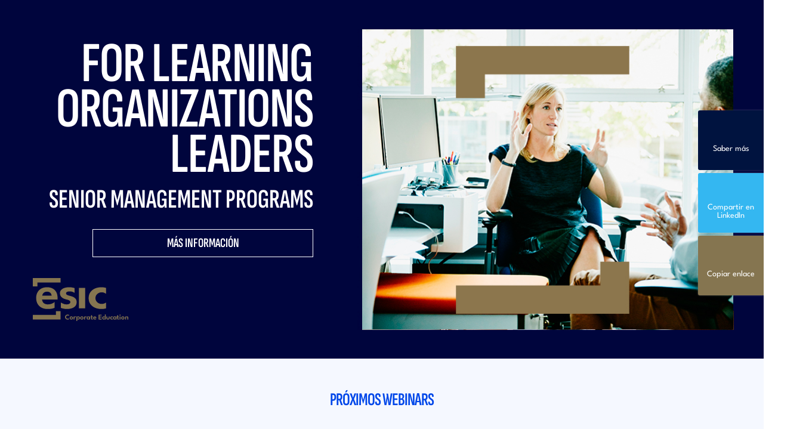

--- FILE ---
content_type: text/html; charset=UTF-8
request_url: https://www.esic.edu/landing/formacion-para-directivos
body_size: 11415
content:
  <!DOCTYPE html>
<html lang="es" dir="ltr" prefix="content: http://purl.org/rss/1.0/modules/content/  dc: http://purl.org/dc/terms/  foaf: http://xmlns.com/foaf/0.1/  og: http://ogp.me/ns#  rdfs: http://www.w3.org/2000/01/rdf-schema#  schema: http://schema.org/  sioc: http://rdfs.org/sioc/ns#  sioct: http://rdfs.org/sioc/types#  skos: http://www.w3.org/2004/02/skos/core#  xsd: http://www.w3.org/2001/XMLSchema# ">
  <head>
    <!-- Start VWO Async SmartCode -->
<link rel="preconnect" href="https://dev.visualwebsiteoptimizer.com" />
<script type='didomi/javascript' data-vendor='c:vwo-Dp7NUTcq' id='vwoCode'>
  window._vwo_code=window._vwo_code || (function() {
    var account_id=819134,
      version = 1.5,
      settings_tolerance=2000,
      library_tolerance=2500,
      use_existing_jquery=false,
      is_spa=1,
      hide_element='body',
      hide_element_style = 'opacity:0 !important;filter:alpha(opacity=0) !important;background:none !important',
      /* DO NOT EDIT BELOW THIS LINE */
      f=false,w=window,d=document,vwoCodeEl=d.querySelector('#vwoCode'),code={use_existing_jquery:function(){return use_existing_jquery},library_tolerance:function(){return library_tolerance},hide_element_style:function(){return'{'+hide_element_style+'}'},finish:function(){if(!f){f=true;var e=d.getElementById('_vis_opt_path_hides');if(e)e.parentNode.removeChild(e)}},finished:function(){return f},load:function(e){var t=d.createElement('script');t.fetchPriority='high';t.src=e;t.type='text/javascript';t.onerror=function(){_vwo_code.finish()};d.getElementsByTagName('head')[0].appendChild(t)},getVersion:function(){return version},getMatchedCookies:function(e){var t=[];if(document.cookie){t=document.cookie.match(e)||[]}return t},getCombinationCookie:function(){var e=code.getMatchedCookies(/(?:^|;)\s?(_vis_opt_exp_\d+_combi=[^;$]*)/gi);e=e.map(function(e){try{var t=decodeURIComponent(e);if(!/_vis_opt_exp_\d+_combi=(?:\d+,?)+\s*$/.test(t)){return''}return t}catch(e){return''}});var i=[];e.forEach(function(e){var t=e.match(/([\d,]+)/g);t&&i.push(t.join('-'))});return i.join('|')},init:function(){if(d.URL.indexOf('__vwo_disable__')>-1)return;w.settings_timer=setTimeout(function(){_vwo_code.finish()},settings_tolerance);var e=d.currentScript,t=d.createElement('style'),i=e&&!e.async?hide_element?hide_element+'{'+hide_element_style+'}':'':code.lA=1,n=d.getElementsByTagName('head')[0];t.setAttribute('id','_vis_opt_path_hides');vwoCodeEl&&t.setAttribute('nonce',vwoCodeEl.nonce);t.setAttribute('type','text/css');if(t.styleSheet)t.styleSheet.cssText=i;else t.appendChild(d.createTextNode(i));n.appendChild(t);var o=this.getCombinationCookie();this.load('https://dev.visualwebsiteoptimizer.com/j.php?a='+account_id+'&u='+encodeURIComponent(d.URL)+'&f='+ +is_spa+'&vn='+version+(o?'&c='+o:''));return settings_timer}};w._vwo_settings_timer = code.init();return code;}());
</script>
<!-- End VWO Async SmartCode -->

<script type="text/javascript">window.gdprAppliesGlobally=true;(function(){function a(e){if(!window.frames[e]){if(document.body&&document.body.firstChild){var t=document.body;var n=document.createElement("iframe");n.style.display="none";n.name=e;n.title=e;t.insertBefore(n,t.firstChild)}
else{setTimeout(function(){a(e)},5)}}}function e(n,r,o,c,s){function e(e,t,n,a){if(typeof n!=="function"){return}if(!window[r]){window[r]=[]}var i=false;if(s){i=s(e,t,n)}if(!i){window[r].push({command:e,parameter:t,callback:n,version:a})}}e.stub=true;function t(a){if(!window[n]||window[n].stub!==true){return}if(!a.data){return}
var i=typeof a.data==="string";var e;try{e=i?JSON.parse(a.data):a.data}catch(t){return}if(e[o]){var r=e[o];window[n](r.command,r.parameter,function(e,t){var n={};n[c]={returnValue:e,success:t,callId:r.callId};a.source.postMessage(i?JSON.stringify(n):n,"*")},r.version)}}
if(typeof window[n]!=="function"){window[n]=e;if(window.addEventListener){window.addEventListener("message",t,false)}else{window.attachEvent("onmessage",t)}}}e("__tcfapi","__tcfapiBuffer","__tcfapiCall","__tcfapiReturn");a("__tcfapiLocator");(function(e){
  var t=document.createElement("script");t.id="spcloader";t.type="text/javascript";t.async=true;t.src="https://sdk.privacy-center.org/"+e+"/loader.js?target="+document.location.hostname;t.charset="utf-8";var n=document.getElementsByTagName("script")[0];n.parentNode.insertBefore(t,n)})("20c3b110-cac0-4ddb-af89-76f9123e8df3")})();</script>
<script type="text/javascript">
  const page_gtm_section = 'Webinars';
  const page_gtm_subsection = 'e-learning_empresas:_formacion_online_para_empresas___esic';
  const page_gtm_name_programa = '';
  const basepath = 'https://www.esic.edu';
</script>

<script>
    window.dataLayer = window.dataLayer || [];

    function gtag() {
      dataLayer.push(arguments);
    }

    gtag('consent', 'default', {
      'ad_storage': 'denied',
	  'ad_user_data': 'denied',
      'ad_personalization': 'denied',
      'analytics_storage': 'denied',
      'wait_for_update': 1500 //milliseconds
    });
    gtag('set', 'ads_data_redaction', true);
</script>


<!-- Google Tag Manager -->
<script>(function(w,d,s,l,i){w[l]=w[l]||[];w[l].push({'gtm.start':
new Date().getTime(),event:'gtm.js'});var f=d.getElementsByTagName(s)[0],
j=d.createElement(s),dl=l!='dataLayer'?'&l='+l:'';j.async=true;j.src=
'https://www.googletagmanager.com/gtm.js?id='+i+dl;f.parentNode.insertBefore(j,f);
})(window,document,'script','dataLayer','GTM-W3QXCBL');</script>
<!-- End Google Tag Manager -->


<script type="text/javascript" src="https://cdn.weglot.com/weglot.min.js"></script>
<script>
    Weglot.initialize({
        api_key: 'wg_7dc7477ad5ff870d3afba72dff12247a3'
    });
</script>    <meta http-equiv="cache-control" content="max-age=0" />
    <meta http-equiv="cache-control" content="no-cache" />
    <meta http-equiv="expires" content="0" />
    <meta http-equiv="expires" content="Tue, 01 Jan 1980 1:00:00 GMT" />
    <meta http-equiv="pragma" content="no-cache" />
    <meta http-equiv="X-UA-Compatible" content="IE=edge" />
    <meta name="viewport" content="width=device-width, initial-scale=1.0, minimum-scale=1">
    <meta charset="utf-8" />
<noscript><style>form.antibot * :not(.antibot-message) { display: none !important; }</style>
</noscript><style>/* @see https://github.com/aFarkas/lazysizes#broken-image-symbol */.js img.img-fluid:not([src]) { visibility: hidden; }/* @see https://github.com/aFarkas/lazysizes#automatically-setting-the-sizes-attribute */.js img.lazyloaded img-fluid[data-sizes=auto] { display: block; width: 100%; }</style>
<meta name="description" content="Descubre la sección de E-Learning Empresas que tenemos en ESIC, donde ofrecemos una amplia formación online para empresas en diferentes áreas de impacto." />
<link rel="canonical" href="https://www.esic.edu/landing/formacion-para-directivos" />
<meta name="robots" content="noindex" />
<meta name="Generator" content="Drupal 9 (https://www.drupal.org)" />
<meta name="MobileOptimized" content="width" />
<meta name="HandheldFriendly" content="true" />
<meta name="viewport" content="width=device-width, initial-scale=1.0" />
<link rel="icon" href="/sites/default/files/esic_favicon.png" type="image/png" />
<link rel="alternate" hreflang="es" href="https://www.esic.edu/landing/formacion-para-directivos" />
<link rel="alternate" hreflang="x-default" href="https://www.esic.edu/landing/formacion-para-directivos" />

    <title>E-Learning Empresas: Formación online para empresas | ESIC</title>
    <link rel="stylesheet" media="all" href="/sites/default/files/css/css_JQyZ9StD4-4I5jikYtL8icbvn1b-f6xMTWUzpXDhKlc.css" />
<link rel="stylesheet" media="all" href="/sites/default/files/css/css_PJMDxwkMigKO_2N1HQiw7IqRu5kH5nGq1b5ZNHaXhnc.css" />
<link rel="stylesheet" media="all" href="https://cdn.hoyesmarketing.com" />
<link rel="stylesheet" media="all" href="https://cdn.hoyesmarketing.com/wp-content/archives/iconos-5/all.min.css" />
<link rel="stylesheet" media="all" href="https://cdn.hoyesmarketing.com/wp-content/archives/iconos-6/css/all.min.css" />
<link rel="stylesheet" media="all" href="/sites/default/files/css/css_LpQwxOwYBZp5mGMS1nO1a5SXQlVxvZNg5dAdA5UrXdU.css" />
<link rel="stylesheet" media="all" href="https://code.jquery.com/ui/1.10.2/themes/smoothness/jquery-ui.css" />
<link rel="stylesheet" media="all" href="/sites/default/files/css/css_1mNZgHn-kFLQVKv8QZ5QHskNbx8AuHzAQItPIkhawPw.css" />
<link rel="stylesheet" media="all" href="https://cdn.jsdelivr.net/npm/daterangepicker/daterangepicker.css" />
<link rel="stylesheet" media="all" href="https://cdnjs.cloudflare.com/ajax/libs/bootstrap-multiselect/0.9.13/css/bootstrap-multiselect.css" />
      
  </head>
  <body  class="node-31609 page_webinars path-node institucion_sec">
  <!-- End Google Tag Manager (noscript) -->
<!-- Google Tag Manager (noscript) -->
<noscript><iframe
    src="https://www.googletagmanager.com/ns.html?id=GTM-W3QXCBL"
    height="0" width="0" style="display:none;visibility:hidden"></iframe></noscript>
<!-- End Google Tag Manager (noscript) -->

        <a href="#main-content" class="visually-hidden focusable">
      Pasar al contenido principal
    </a>
    
      <div class="dialog-off-canvas-main-canvas" data-off-canvas-main-canvas>
    <!-- Tabs -->


<!-- Content -->
      <div class="region region-content">
    <div id="block-esic-content" class="block block-system block-system-main-block">
  
    
      
<article data-history-node-id="31609" role="article" about="/landing/formacion-para-directivos" class="node node--type-page-webinars node--promoted node--view-mode-full">

  
    

      <footer class="node__meta">
      <article typeof="schema:Person" about="/user/84" class="profile">
  </article>

      <div class="node__submitted">
        Enviado por <span class="field field--name-uid field--type-entity-reference field--label-hidden"><span lang="" about="/user/84" typeof="schema:Person" property="schema:name" datatype="">fortiz</span></span>
 el <span class="field field--name-created field--type-created field--label-hidden">Vie, 12/06/2020 - 13:28</span>
        
      </div>
    </footer>
  
  <div class="node__content">
    

    <!--  > Paragraph Reference -->

                
  
<!-- Banner Section -->
  <section id="banner-7377" class="banner-home banner with-responsive  " style="background-image:url('/sites/default/files/2021-08/banner_webinar.jpg');background-repeat: no-repeat;background-size: cover;background-position: center;">
      <!-- Si existe enlance -->
                <img src="/sites/default/files/2021-08/responsive_esic-corporate_webinar.jpg" class="img-fluid w-100 d-block d-md-none">
          <div class="container d-none d-md-block">
      <div class="row">
        <div class="banner-caption">
                      <div class="row banner-formacion-directivos secc-corporate">
<div class="col-12 col-md-5 text-right">
<h1>FOR LEARNING ORGANIZATIONS LEADERS</h1>

<p>SENIOR MANAGEMENT PROGRAMS</p>
<a class="btn btn-default" href="#wrapper-eventos">MÁS INFORMACIÓN</a> <img alt="Corporate Education" class="d-block" src="/themes/esic/images/corporate_education/logo_corporate_dorado.svg" width="160" loading="lazy" /></div>
</div>

        </div>
      </div>  
    </div>
  </section>
<!-- End Banner Section -->

                <section>
    <div class="listado-eventos grey  secc-corporate" id="listado-eventos">
        <div class="container">
            <div class="row">
                                    <div class="col-12 text-center">
                        <h2>Próximos webinars</h2>
                    </div>
                            </div>
            <div class="row">
                <div class="col-12">
                    <div id="listadoEventos" class="carousel slide d-none d-md-block" data-interval="false" data-lang="es" data-ride="carousel">
                        <div class="carousel-inner">
                                                    </div>

                        <div class="cont-control">
                            <a class="carousel-control-prev" href="#listadoEventos" role="button" data-slide="prev">
                                <span class="fal fa-arrow-circle-left" aria-hidden="true"></span>
                                <span class="sr-only">Previous</span>
                            </a>
                            <a class="carousel-control-next" href="#listadoEventos" role="button" data-slide="next">
                                <span class="fal fa-arrow-circle-right" aria-hidden="true"></span>
                                <span class="sr-only">Next</span>
                            </a>
                        </div>
                    </div>

                    <div id="content-amp-eventos"></div>


                    <div id="listadoEventosMovil" class="carousel slide d-block d-md-none" data-interval="false" data-ride="carousel">
                        <div class="carousel-inner">

                        </div>
                    </div>
                </div>
            </div>
        </div>
    </div>
</section>


    <section>
        <div class="listado-eventos grey secc-corporate" id="listado-eventos">
            <div class="container">
                <div class="row">
                    <div class="col-12 text-center">
                        <h2>Webinars ya celebrados</h2>
                        <p class="intro">Puedes ver la información de los Webinars ya celebrados en las tarjetas a continuación y <br>si lo deseas puedes ponerte en contacto con nosotros en <a href="mailto:corporate@esic.edu">corporate@esic.edu</a></p>
                    </div>
                </div>
                <div class="row">
                    <div class="col-12">
                        <div id="listadoEventosPast" class="carousel slide d-none d-md-block" data-interval="false" data-ride="carousel">
                            <div class="carousel-inner">
                            </div>
                            <div class="cont-control">
                                <a class="carousel-control-prev" href="#listadoEventosPast" role="button" data-slide="prev">
                                    <span class="fal fa-arrow-circle-left" aria-hidden="true"></span>
                                    <span class="sr-only">Previous</span>
                                </a>
                                <a class="carousel-control-next" href="#listadoEventosPast" role="button" data-slide="next">
                                    <span class="fal fa-arrow-circle-right" aria-hidden="true"></span>
                                    <span class="sr-only">Next</span>
                                </a>
                            </div>
                        </div>
                    </div>
                </div>
            </div>
        </div>
    </section>

                  <div class="paragraph paragraph--type--html-libre paragraph--view-mode--default">
          
  <div class="clearfix text-formatted field field--name-field-text field--type-text-long field--label-above">
    <div class="field__label">html</div>
          <div class="field__items">
              <div class="field__item"><section><div class="pre-intro">
<div class="container">
<div class="row">
<div class="col-12 col-md-8 offset-md-2 text-center cont-info">
<div class="box-purple">5<sup>%</sup><span>BENEFICIO</span></div>

<p>Beneficio para alumnos de parte de la AEERC:<br />
un 5% adicional por ser su empresa asociada.</p>
</div>
</div>
</div>
</div>

<div class="intro-corporate secc-corporate corporate2">
<div class="container">
<div class="row">
<div class="col-12 col-md-7 pr-0">
<div class="bg-white">
<p>Hoy más que nunca, las empresas necesitan <span>líderes sólidos,</span> capaces de anticiparse al futuro y tomar decisiones que impulsen a las empresas frente a las necesidades de capacitación constantes.</p>

<p>Los programas para directivos del área de Corporate Education de ESIC son <strong>planes de formación de alto impacto</strong>, pensados para que impulsen a las empresas frente a las necesidades de capacitación constantes.</p>
</div>
</div>

<div class="col-12 col-md-5"><img alt="img intro" class="img-intro" src="/themes/esic/images/webinars/img-intro3.jpg" loading="lazy" /></div>
</div>
</div>
</div>
</section></div>
          <div class="field__item"><section><div class="soluciones-corporate2">
<div class="container">
<div class="row">
<div class="col-12 text-center">
<p class="big">Los Senior Management Programs (SMP) de ESIC son <span>programas diseñados para la disponibilidad de perfiles directivos,</span> pensados para impulsar a estos profesionales frente a las necesidades de capacitación constantes.</p>
</div>
</div>
</div>
</div>
</section></div>
          <div class="field__item"><section><div class="area-impacto we-are-esic-wrapper grey">
<div class="container">
<div class="row">
<div class="col-12 text-center">
<h2>Principales áreas de impacto<br class="d-none d-md-block" />
para formación de empresas</h2>

<hr /><p>En ESIC Corporate Education nos basamos en seis premisas que actualmente conforman un método<br />
de éxito en cuanto a implantación y resultados se refiere.<br />
Algo que sólo una institución con más de 55 años de experiencia puede ofrecerte.</p>
</div>
</div>
</div>

<div class="images_inline img_inline_weareesic d-flex align-items-end justify-content-center" id="img_inline_weareesic">
<div class="content_wae"><img alt="Management" src="/themes/esic/images/corporate_education/img_corporate_area1.jpg" loading="lazy" /><div class="content_txt">
<h3 class="title">MANAGEMENT</h3>
<span class="hastag">Cultura<br />
Dirección<br />
Gestión<br />
Organización<br />
Finanzas<br />
Habilidades</span></div>
</div>

<div class="content_wae"><img alt="customer" src="/themes/esic/images/corporate_education/img_corporate_area2.jpg" loading="lazy" /><div class="content_txt">
<h3 class="title">CUSTOMER</h3>
<span class="hastag">Marketing<br />
Ventas<br />
e-Commerce<br />
Atención al Cliente<br />
Customer Experience</span></div>
</div>

<div class="content_wae"><img alt="Technology" src="/themes/esic/images/corporate_education/img_corporate_area3.jpg" loading="lazy" /><div class="content_txt">
<h3 class="title">DIGITAL TECHNOLOGY</h3>
<span class="hastag">Blockchain<br />
Inteligencia Artificial<br />
Big Data<br />
IoT<br />
VR y AR</span></div>
</div>
</div>

<div class="images_inline img_inline_weareesic" id="img_inline_weareesic2">
<div class="content_wae"><img alt="Sostenibilidad" src="/themes/esic/images/corporate_education/img_corporate_area4.jpg" loading="lazy" /><div class="content_txt">
<h3 class="title">SOSTENIBILIDAD</h3>
<span class="hastag">Económica<br />
Social<br />
Medio Ambiental </span></div>
</div>

<div class="content_wae"><img alt="Innovación y emprendimiento" src="/themes/esic/images/corporate_education/img_corporate_area5.jpg" loading="lazy" /><div class="content_txt">
<h3 class="title">EMPRENDIMIENTO E INNOVACIÓN</h3>
<span class="hastag">Metodologías y Procesos de Innovación<br />
Intra-emprendimiento<br />
Agile<br />
Cambio Mindset</span></div>
</div>

<div class="content_wae"><img alt="Gobernanza del dato" src="/themes/esic/images/corporate_education/img_corporate_area6.jpg" loading="lazy" /><div class="content_txt">
<h3 class="title">GOBERNANZA<br />
DEL DATO</h3>
<span class="hastag">Calidad<br />
Privacidad<br />
Ciberseguridad<br />
Compliance</span></div>
</div>
</div>
</div>
</section></div>
              </div>
      </div>

      </div>

                <section>
    <div class="grey pb-6 wrapper-eventos secc-corporate corporate2   " id="wrapper-eventos">
        <div class="container">
            <div class="row" id="formulario">
                <div class="col-12 col-md-10 offset-sm-1">
                    <div class="bg-white">
                        <div class="row">
                                                            <div class="col-12 text-center">
                                    <h2 class="texto-landing">Completa el formulario y contáctanos para tener una reunión virtual.</h2>
                                    <p class="intro intro-landing">Te asesoramos sobre las necesididades que puedes tener como empresa, para tus equipos, o la formación para directivos que pueda interesarte de manera individual en condiciones especiales.</p>
                                </div>
                                                        <div class="col-12 text-center">
                            <script src="https://www.linkedin.com/autofill/js/autofill.js" type="text/javascript" async></script><script type="IN/Form2" data-form="form_webinars" data-field-firstname="name" data-field-lastname="surname" data-field-phone="phone-type1" data-field-email="email" data-field-company="company" data-field-state="provincia"></script>
                            </div>
                        </div>
                        <form id="form_webinars" class="webform-submission-form" method="POST">
                            <input type="hidden" name="tipo" value="eventos">
                            <input type="hidden" name="id_campana_salesforce" value="7010N000000nb5IQAQ" />
                            <input type="hidden" id="tipo_webinars" name="tipo_postgrado" value="Corporate education">
                            <input type="hidden" name="uri" value="/landing/formacion-para-directivos">
                                                            <input type="hidden" name="landing" value="formacion para directivos">
                                                        <div class="row">
                                <div class="col-12 form-group" id="cont-mensaje" style="display: none;">
                                    <textarea name="message" class="form-control" id="message" placeholder="Indícanos brevemente cuál es tu consulta para que nuestro equipo comercial pueda contactarte de la manera más adecuada"></textarea>
                                </div>
                                <div class="col-12 col-md-6 form-group">
                                    <input type="text" name="name" id="name" placeholder="Nombre*" class="form-control">
                                </div>
                                <div class="col-12 col-md-6 form-group">
                                    <input type="text" name="surname" id="surname" placeholder="Apellidos*" class="form-control">
                                </div>
                                <div class="col-12 col-md-6 form-group">
                                    <input type="text" name="company" id="company" placeholder="Empresa*" class="form-control">
                                </div>
                                <div class="col-12 col-md-6 form-type-select form-group">
                                  <select class="form-control form-select" id="departamento" name="departamento">
                                    <option value="">Departamento</option>
                                    <option value="Administración">Administración</option>
                                    <option value="Análisis">Análisis</option>
                                    <option value="Arte / entretenimiento">Arte / entretenimiento</option>
                                    <option value="Asesoría jurídica">Asesoría jurídica</option>
                                    <option value="Calidad">Calidad</option>
                                    <option value="Cliente">Cliente</option>
                                    <option value="Comercial / ventas">Comercial / ventas</option>
                                    <option value="Comité dirección">Comité dirección</option>
                                    <option value="Compras">Compras</option>
                                    <option value="Comunicación">Comunicación</option>
                                    <option value="Desarrollo">Desarrollo</option>
                                    <option value="Digital">Digital</option>
                                    <option value="Docente">Docente</option>
                                    <option value="Estudiante">Estudiante</option>
                                    <option value="Finanzas">Finanzas</option>
                                    <option value="Import/export">Import/export</option>
                                    <option value="Ingeniería">Ingeniería</option>
                                    <option value="Innovación">Innovación</option>
                                    <option value="Internacional">Internacional</option>
                                    <option value="Legal">Legal</option>
                                    <option value="Logística / Distribución / Transporte">Logística / Distribución / Transporte</option>
                                    <option value="Marketing">Marketing</option>
                                    <option value="Operaciones">Operaciones</option>
                                    <option value="Producción">Producción</option>
                                    <option value="Recursos humanos">Recursos humanos</option>
                                    <option value="Servicios generales">Servicios generales</option>
                                    <option value="Sistemas de información">Sistemas de información</option>
                                    <option value="Socio">Socio</option>
                                    <option value="Sostenibilidad">Sostenibilidad</option>
                                    <option value="Textil">Textil</option>
                                    <option value="TIC / Tecnología">TIC / Tecnología</option>
                                  </select>
                                </div>
                                <div class="col-12 col-md-6 form-type-select form-group">
                                  <select class="form-control form-select" id="position" name="position_sf">
                                    <option value="">Cargo</option>
                                    <option value="Alta Dirección (CEO / Consejeros delegados)">Alta Dirección (CEO / Consejeros delegados)</option>
                                    <option value="Dirección (Directivos de áreas funcionales / territorios / divisiones)">Dirección (Directivos de áreas funcionales / territorios / divisiones)</option>
                                    <option value="Middle Management (jefes, responsables…)">Middle Management (jefes, responsables…)</option>
                                    <option value="Departamental (sin responsabilidad ni equipo)">Departamental (sin responsabilidad ni equipo)</option>
                                    <option value="Autónomo (sin personal a cargo)">Autónomo (sin personal a cargo)</option>
                                    <option value="Desempleado">Desempleado</option>
                                    <option value="En formación">En formación</option>
                                    <option value="Sin experiencia">Sin experiencia</option>
                                  </select>
                                </div>
                                                                    <div class="col-12 col-md-6 form-group">
                                        <input type="email" name="email" id="email" placeholder="Email*" class="form-control">
                                    </div>
                                    <div class="col-12 col-md-6 form-group cont-tfno">
                                        <div class="row">
                                            <div class="col-4">
                                                <input type="text" name="phone_prefix" placeholder="Código" value="+34" class="form-control">
                                            </div>
                                            <div class="col-8">
                                                <input type="text" name="phone" id="phone-type1" placeholder="Teléfono y WhatsApp*" class="form-control" maxlength="20">
                                            </div>
                                        </div>
                                    </div>
                                    <div class="col-12 col-md-6 form-group form-type-select">
                                        <select name="provincia" id="provincia" class="form-control form-select" title="provincia">
                                            <option value="">Selecciona tu provincia*</option>
                                                                                            <option value="Álava">Álava</option>
                                                                                            <option value="Albacete">Albacete</option>
                                                                                            <option value="Alicante/Alacant">Alicante/Alacant</option>
                                                                                            <option value="Almería">Almería</option>
                                                                                            <option value="Asturias">Asturias</option>
                                                                                            <option value="Ávila">Ávila</option>
                                                                                            <option value="Badajoz">Badajoz</option>
                                                                                            <option value="Barcelona">Barcelona</option>
                                                                                            <option value="Burgos">Burgos</option>
                                                                                            <option value="Cáceres">Cáceres</option>
                                                                                            <option value="Cádiz">Cádiz</option>
                                                                                            <option value="Cantabria">Cantabria</option>
                                                                                            <option value="Castellón">Castellón</option>
                                                                                            <option value="Ceuta">Ceuta</option>
                                                                                            <option value="Ciudad Real">Ciudad Real</option>
                                                                                            <option value="Córdoba">Córdoba</option>
                                                                                            <option value="Cuenca">Cuenca</option>
                                                                                            <option value="Girona">Girona</option>
                                                                                            <option value="Granada">Granada</option>
                                                                                            <option value="Guadalajara">Guadalajara</option>
                                                                                            <option value="Guipúzcoa">Guipúzcoa</option>
                                                                                            <option value="Huelva">Huelva</option>
                                                                                            <option value="Huesca">Huesca</option>
                                                                                            <option value="Islas Baleares">Islas Baleares</option>
                                                                                            <option value="Jaén">Jaén</option>
                                                                                            <option value="La Coruña">La Coruña</option>
                                                                                            <option value="La Rioja">La Rioja</option>
                                                                                            <option value="Las Palmas">Las Palmas</option>
                                                                                            <option value="León">León</option>
                                                                                            <option value="Lleida">Lleida</option>
                                                                                            <option value="Lugo">Lugo</option>
                                                                                            <option value="Madrid">Madrid</option>
                                                                                            <option value="Málaga">Málaga</option>
                                                                                            <option value="Melilla">Melilla</option>
                                                                                            <option value="Murcia">Murcia</option>
                                                                                            <option value="Navarra">Navarra</option>
                                                                                            <option value="Orense">Orense</option>
                                                                                            <option value="Palencia">Palencia</option>
                                                                                            <option value="Pontevedra">Pontevedra</option>
                                                                                            <option value="Salamanca">Salamanca</option>
                                                                                            <option value="Santa Cruz de Tenerife">Santa Cruz de Tenerife</option>
                                                                                            <option value="Segovia">Segovia</option>
                                                                                            <option value="Sevilla">Sevilla</option>
                                                                                            <option value="Soria">Soria</option>
                                                                                            <option value="Tarragona">Tarragona</option>
                                                                                            <option value="Teruel">Teruel</option>
                                                                                            <option value="Toledo">Toledo</option>
                                                                                            <option value="Valencia">Valencia</option>
                                                                                            <option value="Valladolid">Valladolid</option>
                                                                                            <option value="Vizcaya">Vizcaya</option>
                                                                                            <option value="Zamora">Zamora</option>
                                                                                            <option value="Zaragoza">Zaragoza</option>
                                                                                    </select>
                                        <small>*Campo obligatorio.</small>
                                    </div>
                                                                      <div class="col-12 form-group">
                                         <div class="form-type-checkbox mb-3">
                                            <input class="hidden" type="hidden" id="i-accept-the-privacy-policy" name="i_accept_the_privacy_policy" value="1">
                                            <label>
                                                                                          ESIC Universidad y ESIC Business & Marketing School atenderán tu solicitud de información sobre nuestros servicios formativos. Para esta finalidad y las siguientes, puedes oponerte y acceder, rectificar o suprimir tus datos y ejercitar otros derechos como se indica en nuestra
                                                <a title="Política de privacidad" href="/politica-de-privacidad" class="primary-color" target="_blank">política de privacidad.</a>
                                                                                        </label>
                                        </div>
                                        <div class="custom-control custom-switch form-type-checkbox mb-3">
                                            <input class="custom-control-input form-checkbox" type="checkbox" id="solicitud_informacion" name="solicitud_informacion" value="1" >
                                            <label class="custom-control-label option form-required " for="solicitud_informacion">
                                                                                            Deseo mantenerme informado a través de email y teléfono sobre <a href="/politica-de-privacidad#actividad-comercial" target="_blank">novedades formativas, por ESIC Universidad y por ESIC Business & Marketing School.</a>
                                                                                        </label>
                                        </div>
                                                                            </div>
                                                                <div class="col-12 text-center">
                                    <button type="submit" name="btnSubmit" value="1" class="btn btn-primary">Enviar ahora</button>
                                </div>
                            </div>
                        </form>
                    </div>
                </div>
            </div>
        </div>
    </div>
</section>

<div class="right_toolbar">
    <div class="tolbar_content">
              <div class="link-ancla">
            <a href="#wrapper-eventos">
                <i class="fal fa-comment-alt">&nbsp;</i>
                <span>
                                            Saber más                                    </span>
            </a>
        </div>
                <a href="whatsapp://send?text=https://www.esic.edu/landing/formacion-para-directivos" data-action="share/whatsapp/share" target="_blank" class="whatsapp-link">
            <i class="fab fa-whatsapp">&nbsp;</i>
            <span>
                                        Compartir en Whatsapp                                  </span>
        </a>
        <a href="http://www.linkedin.com/shareArticle?url=https://www.esic.edu/landing/formacion-para-directivos" target="_blank" class="linkedin-link">
            <i class="fab fa-linkedin-in">&nbsp;</i>
            <span>
                                        Compartir en LinkedIn                                  </span>
        </a>
        <a class="copy-link" style="cursor: pointer;">
            <i class="fal fa-link">&nbsp;</i>
            <span>
                                        Copiar enlace                                  </span>
        </a>
    </div>
</div>

<div class="right_toolbar_toggle">
    <a href="#">
        <i class="fas fa-info"> </i>
    </a>
</div>


    <div class="loader_ajax grado" id="loader_ajax">
        <div class="loader-spin loader-corporate"></div>
    </div>

    

  </div>

</article>

  </div>

  </div>


<!-- FOOTER SECTION-->
<footer>
    <section id="footer" class="footer_tag">
        <div class="container">

            <div class="row">
                <div class="col-12 text-center">
                                          <img src="/themes/esic/images/corporate_education/logo_corporate_blanco.svg" class="img-fluid img-centrada" alt="ESIC" width="220"/>
                    
                    
<div class="footer-menu-social">
    <p><a href="https://x.com/esic_university?s=11&amp;t=dJYIosH44J9kUw9nApUDhQ" class="twitter" target="_blank"><i class="fab fa-twitter"></i></a></p>
      <p><a href="https://www.facebook.com/ESIC" class="facebook" target="_blank"><i class="fab fa-facebook-f"></i></a></p>
      <p> <a href="https://www.linkedin.com/school/esic-university/" target="_blank"><i class="fab fa-linkedin-in"></i></a></p>
        <p><a href="https://www.instagram.com/esicuniversity?igsh=MW00YXlnbDY2M2lrag==" target="_blank"><i class="fab fa-instagram"></i></a></p>
      <p> <a href="https://www.youtube.com/channel/UCoDKwdr1xgVNvlEu-rqmnNw" target="_blank"><i class="fab fa-youtube"></i></a></p>
  </div>
                </div>
            </div>
        </div>
        <div class="socket socket-university mt-5">
            <div class="container">
                                    
<div class="col-12 text-center">
    <!-- <h2 class="hidden">ESIC</h2> -->
    <p class="blue pb-5 pb-md-0">
      © 2026 ESIC Business &amp; Marketing School. NIF: R2800828B.        | <a href="/aviso-legal"  target="_blank" title="Aviso legal">Aviso legal, de Privacidad y Cookies</a>
      | <a href="/contacto-esic">Contacto</a>
      | <a href="/contacto-esic?goto=webform_submission_contacto_formulario_buzon_sugere_paragraph_259_add_form-ajax">Buzón de sugerencias</a>
      | <a href="javascript:Didomi.preferences.show()">Preferencia de consentimiento en el uso de cookies</a>
    </p>
</div>
                            </div>
        </div>
    </section>
</footer>

  </div>

    
    <script type="application/json" data-drupal-selector="drupal-settings-json">{"path":{"baseUrl":"\/","scriptPath":null,"pathPrefix":"","currentPath":"node\/31609","currentPathIsAdmin":false,"isFront":false,"currentLanguage":"es"},"pluralDelimiter":"\u0003","suppressDeprecationErrors":true,"lazy":{"lazysizes":{"lazyClass":"img-fluid","loadedClass":"lazyloaded img-fluid","loadingClass":"lazyloading img-fluid","preloadClass":"lazypreload img-fluid","errorClass":"lazyerror img-fluid","autosizesClass":"lazyautosizes","srcAttr":"data-src","srcsetAttr":"data-srcset","sizesAttr":"data-sizes","minSize":40,"customMedia":[],"init":true,"expFactor":1.5,"hFac":0.8,"loadMode":2,"loadHidden":true,"ricTimeout":0,"throttleDelay":125,"plugins":[]},"placeholderSrc":"","preferNative":true,"minified":true,"libraryPath":"\/themes\/esic\/js"},"user":{"uid":0,"permissionsHash":"d946b69685abdfbee356c4d26774b960e80c048bdc3d67a49edbea2599323d44"}}</script>
<script src="/core/assets/vendor/jquery/jquery.min.js?v=3.6.3"></script>
<script src="/core/misc/polyfills/element.matches.js?v=9.5.11"></script>
<script src="/core/misc/polyfills/object.assign.js?v=9.5.11"></script>
<script src="/core/assets/vendor/once/once.min.js?v=1.0.1"></script>
<script src="/core/assets/vendor/jquery-once/jquery.once.min.js?v=2.2.3"></script>
<script src="/sites/default/files/languages/es_t6r2o7Kel078Mj-IDvg1uld2Ek3aZPXVA7xd5RdVboQ.js?t97ptg"></script>
<script src="/core/misc/drupalSettingsLoader.js?v=9.5.11"></script>
<script src="/core/misc/drupal.js?v=9.5.11"></script>
<script src="/core/misc/drupal.init.js?v=9.5.11"></script>
<script src="/modules/contrib/lazy/js/lazy.js?v=9.5.11"></script>
<script src="/core/misc/jquery.once.bc.js?v=9.5.11"></script>
<script src="https://cdnjs.cloudflare.com/ajax/libs/modernizr/2.8.3/modernizr.min.js"></script>
<script src="/themes/esic/js/jquery-migrate-3.0.0.min.js?t97ptg"></script>
<script src="/themes/esic/js/menu.js?t97ptg"></script>
<script src="/themes/esic/js/popper.min.js?t97ptg"></script>
<script src="/themes/esic/js/bootstrap.min.js?t97ptg"></script>
<script src="/themes/esic/js/bootstrap-dialog/bootstrap-dialog.js?t97ptg"></script>
<script src="/themes/esic/js/fullcalendar/core/main.js?t97ptg"></script>
<script src="/themes/esic/js/fullcalendar/core/locales/es.js?t97ptg"></script>
<script src="/themes/esic/js/fullcalendar/core/locales/zh-cn.js?t97ptg"></script>
<script src="/themes/esic/js/fullcalendar/interaction/main.js?t97ptg"></script>
<script src="/themes/esic/js/fullcalendar/daygrid/main.js?t97ptg"></script>
<script src="/themes/esic/js/bootstrap-multiselect/js/bootstrap-multiselect.min.js?t97ptg"></script>
<script src="https://cdn.hoyesmarketing.com/wp-content/archives/iconos-5/all.min.js" defer></script>
<script src="https://cdn.hoyesmarketing.com/wp-content/archives/iconos-6/js/all.min.js" defer></script>
<script src="/themes/esic/js/owl-carousel2/dist/owl.carousel.min.js?t97ptg"></script>
<script src="/themes/esic/js/js.cookie.js?t97ptg"></script>
<script src="/themes/esic/js/magnific-popup.min.js?t97ptg"></script>
<script src="/themes/esic/js/lazysizes.min.js?t97ptg"></script>
<script src="/themes/esic/js/gallery.js?t97ptg"></script>
<script src="https://cdn.jsdelivr.net/momentjs/latest/moment.min.js"></script>
<script src="https://cdn.jsdelivr.net/npm/daterangepicker/daterangepicker.min.js"></script>
<script src="https://cdnjs.cloudflare.com/ajax/libs/bootstrap-3-typeahead/4.0.1/bootstrap3-typeahead.min.js"></script>
<script src="/themes/esic/js/google-maps-code.js?t97ptg"></script>
<script src="https://maps.googleapis.com/maps/api/js?key=AIzaSyA3VQie8LO5s6eHXMt7Q26wOxJzaG0rez4&amp;libraries=places&amp;v=weekly&amp;callback=initAutocomplete"></script>
<script src="/themes/esic/js/script.min-min.js?t97ptg"></script>
<script src="https://code.jquery.com/ui/1.10.2/jquery-ui.js"></script>
<script src="/themes/esic/js/funciones-landings.js?t97ptg"></script>
<script src="/themes/esic/js/init-calendar.js?t97ptg"></script>
<script src="/themes/esic/js/flexibility.js?t97ptg"></script>
<script src="https://cdnjs.cloudflare.com/ajax/libs/bootstrap-multiselect/0.9.13/js/bootstrap-multiselect.js"></script>
<script src="/themes/esic/js/jquery.touchSwipe.js?t97ptg"></script>
<script src="/themes/esic/js/jquery.countdown.min.js?t97ptg"></script>
<script src="/themes/esic/js/webinars.js?t97ptg"></script>
<script src="/themes/esic/js/webinars2.js?t97ptg"></script>

    <div class="loader_ajax" id="loader_ajax">
        <div class="loader-spin"></div>
      </div>
    <script type="text/javascript">
  _NBSettings = {
    acceptedMessage: "Email correcto",
    ajaxMode: true,
    blockThrottledAttempts: true,
    displayPoweredBy: false,
    rejectedMessage: "Email no válido",
    softRejectMessage: "Introduce un email válido",
    apiKey: 'public_d42e1ea2dab8c78fd01487213a65bc55'
  };
</script>
<script type="text/javascript" src="https://cdn.neverbounce.com/widget/dist/NeverBounce.js"></script>

<div class="sticky-mobile sticky-form-general d-flex d-md-none">
  <a class="link-info-general-mosca" href="#cont-form-general">¿Te informamos?</a>
</div>	  
  </body>
  </html>


--- FILE ---
content_type: text/css
request_url: https://www.esic.edu/sites/default/files/css/css_1mNZgHn-kFLQVKv8QZ5QHskNbx8AuHzAQItPIkhawPw.css
body_size: 75146
content:
.mfp-bg{top:0;left:0;width:100%;height:100%;z-index:1042;overflow:hidden;position:fixed;background:#0b0b0b;opacity:0.8;}.mfp-wrap{top:0;left:0;width:100%;height:100%;z-index:1043;position:fixed;outline:none !important;-webkit-backface-visibility:hidden;}.mfp-container{text-align:center;position:absolute;width:100%;height:100%;left:0;top:0;padding:0 8px;box-sizing:border-box;}.mfp-container:before{content:'';display:inline-block;height:100%;vertical-align:middle;}.mfp-align-top .mfp-container:before{display:none;}.mfp-content{position:relative;display:inline-block;vertical-align:middle;margin:0 auto;text-align:left;z-index:1045;}.mfp-inline-holder .mfp-content,.mfp-ajax-holder .mfp-content{width:100%;cursor:auto;}.mfp-ajax-cur{cursor:progress;}.mfp-zoom-out-cur,.mfp-zoom-out-cur .mfp-image-holder .mfp-close{cursor:-moz-zoom-out;cursor:-webkit-zoom-out;cursor:zoom-out;}.mfp-zoom{cursor:pointer;cursor:-webkit-zoom-in;cursor:-moz-zoom-in;cursor:zoom-in;}.mfp-auto-cursor .mfp-content{cursor:auto;}.mfp-close,.mfp-arrow,.mfp-preloader,.mfp-counter{-webkit-user-select:none;-moz-user-select:none;user-select:none;}.mfp-loading.mfp-figure{display:none;}.mfp-hide{display:none !important;}.mfp-preloader{color:#CCC;position:absolute;top:50%;width:auto;text-align:center;margin-top:-0.8em;left:8px;right:8px;z-index:1044;}.mfp-preloader a{color:#CCC;}.mfp-preloader a:hover{color:#FFF;}.mfp-s-ready .mfp-preloader{display:none;}.mfp-s-error .mfp-content{display:none;}button.mfp-close,button.mfp-arrow{overflow:visible;cursor:pointer;background:transparent;border:0;-webkit-appearance:none;display:block;outline:none;padding:0;z-index:1046;box-shadow:none;touch-action:manipulation;}button::-moz-focus-inner{padding:0;border:0;}.mfp-close{width:44px;height:44px;line-height:44px;position:absolute;right:0;top:0;text-decoration:none;text-align:center;opacity:0.65;padding:0 0 18px 10px;color:#FFF;font-style:normal;font-size:28px;font-family:Arial,Baskerville,monospace;}.mfp-close:hover,.mfp-close:focus{opacity:1;}.mfp-close:active{top:1px;}.mfp-close-btn-in .mfp-close{color:#333;}.mfp-image-holder .mfp-close,.mfp-iframe-holder .mfp-close{color:#FFF;right:-6px;text-align:right;padding-right:6px;width:100%;}.mfp-counter{position:absolute;top:0;right:0;color:#CCC;font-size:12px;line-height:18px;white-space:nowrap;}.mfp-arrow{position:absolute;opacity:0.65;margin:0;top:50%;margin-top:-55px;padding:0;width:90px;height:110px;-webkit-tap-highlight-color:transparent;}.mfp-arrow:active{margin-top:-54px;}.mfp-arrow:hover,.mfp-arrow:focus{opacity:1;}.mfp-arrow:before,.mfp-arrow:after{content:'';display:block;width:0;height:0;position:absolute;left:0;top:0;margin-top:35px;margin-left:35px;border:medium inset transparent;}.mfp-arrow:after{border-top-width:13px;border-bottom-width:13px;top:8px;}.mfp-arrow:before{border-top-width:21px;border-bottom-width:21px;opacity:0.7;}.mfp-arrow-left{left:0;}.mfp-arrow-left:after{border-right:17px solid #FFF;margin-left:31px;}.mfp-arrow-left:before{margin-left:25px;border-right:27px solid #3F3F3F;}.mfp-arrow-right{right:0;}.mfp-arrow-right:after{border-left:17px solid #FFF;margin-left:39px;}.mfp-arrow-right:before{border-left:27px solid #3F3F3F;}.mfp-iframe-holder{padding-top:40px;padding-bottom:40px;}.mfp-iframe-holder .mfp-content{line-height:0;width:100%;max-width:900px;}.mfp-iframe-holder .mfp-close{top:-40px;}.mfp-iframe-scaler{width:100%;height:0;overflow:hidden;padding-top:56.25%;}.mfp-iframe-scaler iframe{position:absolute;display:block;top:0;left:0;width:100%;height:100%;box-shadow:0 0 8px rgba(0,0,0,0.6);background:#000;}img.mfp-img{width:auto;max-width:100%;height:auto;display:block;line-height:0;box-sizing:border-box;padding:40px 0 40px;margin:0 auto;}.mfp-figure{line-height:0;}.mfp-figure:after{content:'';position:absolute;left:0;top:40px;bottom:40px;display:block;right:0;width:auto;height:auto;z-index:-1;box-shadow:0 0 8px rgba(0,0,0,0.6);background:#444;}.mfp-figure small{color:#BDBDBD;display:block;font-size:12px;line-height:14px;}.mfp-figure figure{margin:0;}.mfp-bottom-bar{margin-top:-36px;position:absolute;top:100%;left:0;width:100%;cursor:auto;}.mfp-title{text-align:left;line-height:18px;color:#F3F3F3;word-wrap:break-word;padding-right:36px;}.mfp-image-holder .mfp-content{max-width:100%;}.mfp-gallery .mfp-image-holder .mfp-figure{cursor:pointer;}@media screen and (max-width:800px) and (orientation:landscape),screen and (max-height:300px){.mfp-img-mobile .mfp-image-holder{padding-left:0;padding-right:0;}.mfp-img-mobile img.mfp-img{padding:0;}.mfp-img-mobile .mfp-figure:after{top:0;bottom:0;}.mfp-img-mobile .mfp-figure small{display:inline;margin-left:5px;}.mfp-img-mobile .mfp-bottom-bar{background:rgba(0,0,0,0.6);bottom:0;margin:0;top:auto;padding:3px 5px;position:fixed;box-sizing:border-box;}.mfp-img-mobile .mfp-bottom-bar:empty{padding:0;}.mfp-img-mobile .mfp-counter{right:5px;top:3px;}.mfp-img-mobile .mfp-close{top:0;right:0;width:35px;height:35px;line-height:35px;background:rgba(0,0,0,0.6);position:fixed;text-align:center;padding:0;}}@media all and (max-width:900px){.mfp-arrow{-webkit-transform:scale(0.75);transform:scale(0.75);}.mfp-arrow-left{-webkit-transform-origin:0;transform-origin:0;}.mfp-arrow-right{-webkit-transform-origin:100%;transform-origin:100%;}.mfp-container{padding-left:6px;padding-right:6px;}}
.animated{-webkit-animation-duration:1s;animation-duration:1s;-webkit-animation-fill-mode:both;animation-fill-mode:both;}.animated.infinite{-webkit-animation-iteration-count:infinite;animation-iteration-count:infinite;}.animated.hinge{-webkit-animation-duration:2s;animation-duration:2s;}.animated.bounceIn,.animated.bounceOut{-webkit-animation-duration:.75s;animation-duration:.75s;}.animated.flipOutX,.animated.flipOutY{-webkit-animation-duration:.75s;animation-duration:.75s;}@-webkit-keyframes bounce{from,20%,53%,80%,to{-webkit-animation-timing-function:cubic-bezier(0.215,0.610,0.355,1.000);animation-timing-function:cubic-bezier(0.215,0.610,0.355,1.000);-webkit-transform:translate3d(0,0,0);transform:translate3d(0,0,0);}40%,43%{-webkit-animation-timing-function:cubic-bezier(0.755,0.050,0.855,0.060);animation-timing-function:cubic-bezier(0.755,0.050,0.855,0.060);-webkit-transform:translate3d(0,-30px,0);transform:translate3d(0,-30px,0);}70%{-webkit-animation-timing-function:cubic-bezier(0.755,0.050,0.855,0.060);animation-timing-function:cubic-bezier(0.755,0.050,0.855,0.060);-webkit-transform:translate3d(0,-15px,0);transform:translate3d(0,-15px,0);}90%{-webkit-transform:translate3d(0,-4px,0);transform:translate3d(0,-4px,0);}}@keyframes bounce{from,20%,53%,80%,to{-webkit-animation-timing-function:cubic-bezier(0.215,0.610,0.355,1.000);animation-timing-function:cubic-bezier(0.215,0.610,0.355,1.000);-webkit-transform:translate3d(0,0,0);transform:translate3d(0,0,0);}40%,43%{-webkit-animation-timing-function:cubic-bezier(0.755,0.050,0.855,0.060);animation-timing-function:cubic-bezier(0.755,0.050,0.855,0.060);-webkit-transform:translate3d(0,-30px,0);transform:translate3d(0,-30px,0);}70%{-webkit-animation-timing-function:cubic-bezier(0.755,0.050,0.855,0.060);animation-timing-function:cubic-bezier(0.755,0.050,0.855,0.060);-webkit-transform:translate3d(0,-15px,0);transform:translate3d(0,-15px,0);}90%{-webkit-transform:translate3d(0,-4px,0);transform:translate3d(0,-4px,0);}}.bounce{-webkit-animation-name:bounce;animation-name:bounce;-webkit-transform-origin:center bottom;transform-origin:center bottom;}@-webkit-keyframes flash{from,50%,to{opacity:1;}25%,75%{opacity:0;}}@keyframes flash{from,50%,to{opacity:1;}25%,75%{opacity:0;}}.flash{-webkit-animation-name:flash;animation-name:flash;}@-webkit-keyframes pulse{from{-webkit-transform:scale3d(1,1,1);transform:scale3d(1,1,1);}50%{-webkit-transform:scale3d(1.05,1.05,1.05);transform:scale3d(1.05,1.05,1.05);}to{-webkit-transform:scale3d(1,1,1);transform:scale3d(1,1,1);}}@keyframes pulse{from{-webkit-transform:scale3d(1,1,1);transform:scale3d(1,1,1);}50%{-webkit-transform:scale3d(1.05,1.05,1.05);transform:scale3d(1.05,1.05,1.05);}to{-webkit-transform:scale3d(1,1,1);transform:scale3d(1,1,1);}}.pulse{-webkit-animation-name:pulse;animation-name:pulse;}@-webkit-keyframes rubberBand{from{-webkit-transform:scale3d(1,1,1);transform:scale3d(1,1,1);}30%{-webkit-transform:scale3d(1.25,0.75,1);transform:scale3d(1.25,0.75,1);}40%{-webkit-transform:scale3d(0.75,1.25,1);transform:scale3d(0.75,1.25,1);}50%{-webkit-transform:scale3d(1.15,0.85,1);transform:scale3d(1.15,0.85,1);}65%{-webkit-transform:scale3d(.95,1.05,1);transform:scale3d(.95,1.05,1);}75%{-webkit-transform:scale3d(1.05,.95,1);transform:scale3d(1.05,.95,1);}to{-webkit-transform:scale3d(1,1,1);transform:scale3d(1,1,1);}}@keyframes rubberBand{from{-webkit-transform:scale3d(1,1,1);transform:scale3d(1,1,1);}30%{-webkit-transform:scale3d(1.25,0.75,1);transform:scale3d(1.25,0.75,1);}40%{-webkit-transform:scale3d(0.75,1.25,1);transform:scale3d(0.75,1.25,1);}50%{-webkit-transform:scale3d(1.15,0.85,1);transform:scale3d(1.15,0.85,1);}65%{-webkit-transform:scale3d(.95,1.05,1);transform:scale3d(.95,1.05,1);}75%{-webkit-transform:scale3d(1.05,.95,1);transform:scale3d(1.05,.95,1);}to{-webkit-transform:scale3d(1,1,1);transform:scale3d(1,1,1);}}.rubberBand{-webkit-animation-name:rubberBand;animation-name:rubberBand;}@-webkit-keyframes shake{from,to{-webkit-transform:translate3d(0,0,0);transform:translate3d(0,0,0);}10%,30%,50%,70%,90%{-webkit-transform:translate3d(-10px,0,0);transform:translate3d(-10px,0,0);}20%,40%,60%,80%{-webkit-transform:translate3d(10px,0,0);transform:translate3d(10px,0,0);}}@keyframes shake{from,to{-webkit-transform:translate3d(0,0,0);transform:translate3d(0,0,0);}10%,30%,50%,70%,90%{-webkit-transform:translate3d(-10px,0,0);transform:translate3d(-10px,0,0);}20%,40%,60%,80%{-webkit-transform:translate3d(10px,0,0);transform:translate3d(10px,0,0);}}.shake{-webkit-animation-name:shake;animation-name:shake;}@-webkit-keyframes swing{20%{-webkit-transform:rotate3d(0,0,1,15deg);transform:rotate3d(0,0,1,15deg);}40%{-webkit-transform:rotate3d(0,0,1,-10deg);transform:rotate3d(0,0,1,-10deg);}60%{-webkit-transform:rotate3d(0,0,1,5deg);transform:rotate3d(0,0,1,5deg);}80%{-webkit-transform:rotate3d(0,0,1,-5deg);transform:rotate3d(0,0,1,-5deg);}to{-webkit-transform:rotate3d(0,0,1,0deg);transform:rotate3d(0,0,1,0deg);}}@keyframes swing{20%{-webkit-transform:rotate3d(0,0,1,15deg);transform:rotate3d(0,0,1,15deg);}40%{-webkit-transform:rotate3d(0,0,1,-10deg);transform:rotate3d(0,0,1,-10deg);}60%{-webkit-transform:rotate3d(0,0,1,5deg);transform:rotate3d(0,0,1,5deg);}80%{-webkit-transform:rotate3d(0,0,1,-5deg);transform:rotate3d(0,0,1,-5deg);}to{-webkit-transform:rotate3d(0,0,1,0deg);transform:rotate3d(0,0,1,0deg);}}.swing{-webkit-transform-origin:top center;transform-origin:top center;-webkit-animation-name:swing;animation-name:swing;}@-webkit-keyframes tada{from{-webkit-transform:scale3d(1,1,1);transform:scale3d(1,1,1);}10%,20%{-webkit-transform:scale3d(.9,.9,.9) rotate3d(0,0,1,-3deg);transform:scale3d(.9,.9,.9) rotate3d(0,0,1,-3deg);}30%,50%,70%,90%{-webkit-transform:scale3d(1.1,1.1,1.1) rotate3d(0,0,1,3deg);transform:scale3d(1.1,1.1,1.1) rotate3d(0,0,1,3deg);}40%,60%,80%{-webkit-transform:scale3d(1.1,1.1,1.1) rotate3d(0,0,1,-3deg);transform:scale3d(1.1,1.1,1.1) rotate3d(0,0,1,-3deg);}to{-webkit-transform:scale3d(1,1,1);transform:scale3d(1,1,1);}}@keyframes tada{from{-webkit-transform:scale3d(1,1,1);transform:scale3d(1,1,1);}10%,20%{-webkit-transform:scale3d(.9,.9,.9) rotate3d(0,0,1,-3deg);transform:scale3d(.9,.9,.9) rotate3d(0,0,1,-3deg);}30%,50%,70%,90%{-webkit-transform:scale3d(1.1,1.1,1.1) rotate3d(0,0,1,3deg);transform:scale3d(1.1,1.1,1.1) rotate3d(0,0,1,3deg);}40%,60%,80%{-webkit-transform:scale3d(1.1,1.1,1.1) rotate3d(0,0,1,-3deg);transform:scale3d(1.1,1.1,1.1) rotate3d(0,0,1,-3deg);}to{-webkit-transform:scale3d(1,1,1);transform:scale3d(1,1,1);}}.tada{-webkit-animation-name:tada;animation-name:tada;}@-webkit-keyframes wobble{from{-webkit-transform:none;transform:none;}15%{-webkit-transform:translate3d(-25%,0,0) rotate3d(0,0,1,-5deg);transform:translate3d(-25%,0,0) rotate3d(0,0,1,-5deg);}30%{-webkit-transform:translate3d(20%,0,0) rotate3d(0,0,1,3deg);transform:translate3d(20%,0,0) rotate3d(0,0,1,3deg);}45%{-webkit-transform:translate3d(-15%,0,0) rotate3d(0,0,1,-3deg);transform:translate3d(-15%,0,0) rotate3d(0,0,1,-3deg);}60%{-webkit-transform:translate3d(10%,0,0) rotate3d(0,0,1,2deg);transform:translate3d(10%,0,0) rotate3d(0,0,1,2deg);}75%{-webkit-transform:translate3d(-5%,0,0) rotate3d(0,0,1,-1deg);transform:translate3d(-5%,0,0) rotate3d(0,0,1,-1deg);}to{-webkit-transform:none;transform:none;}}@keyframes wobble{from{-webkit-transform:none;transform:none;}15%{-webkit-transform:translate3d(-25%,0,0) rotate3d(0,0,1,-5deg);transform:translate3d(-25%,0,0) rotate3d(0,0,1,-5deg);}30%{-webkit-transform:translate3d(20%,0,0) rotate3d(0,0,1,3deg);transform:translate3d(20%,0,0) rotate3d(0,0,1,3deg);}45%{-webkit-transform:translate3d(-15%,0,0) rotate3d(0,0,1,-3deg);transform:translate3d(-15%,0,0) rotate3d(0,0,1,-3deg);}60%{-webkit-transform:translate3d(10%,0,0) rotate3d(0,0,1,2deg);transform:translate3d(10%,0,0) rotate3d(0,0,1,2deg);}75%{-webkit-transform:translate3d(-5%,0,0) rotate3d(0,0,1,-1deg);transform:translate3d(-5%,0,0) rotate3d(0,0,1,-1deg);}to{-webkit-transform:none;transform:none;}}.wobble{-webkit-animation-name:wobble;animation-name:wobble;}@-webkit-keyframes jello{from,11.1%,to{-webkit-transform:none;transform:none;}22.2%{-webkit-transform:skewX(-12.5deg) skewY(-12.5deg);transform:skewX(-12.5deg) skewY(-12.5deg);}33.3%{-webkit-transform:skewX(6.25deg) skewY(6.25deg);transform:skewX(6.25deg) skewY(6.25deg);}44.4%{-webkit-transform:skewX(-3.125deg) skewY(-3.125deg);transform:skewX(-3.125deg) skewY(-3.125deg);}55.5%{-webkit-transform:skewX(1.5625deg) skewY(1.5625deg);transform:skewX(1.5625deg) skewY(1.5625deg);}66.6%{-webkit-transform:skewX(-0.78125deg) skewY(-0.78125deg);transform:skewX(-0.78125deg) skewY(-0.78125deg);}77.7%{-webkit-transform:skewX(0.390625deg) skewY(0.390625deg);transform:skewX(0.390625deg) skewY(0.390625deg);}88.8%{-webkit-transform:skewX(-0.1953125deg) skewY(-0.1953125deg);transform:skewX(-0.1953125deg) skewY(-0.1953125deg);}}@keyframes jello{from,11.1%,to{-webkit-transform:none;transform:none;}22.2%{-webkit-transform:skewX(-12.5deg) skewY(-12.5deg);transform:skewX(-12.5deg) skewY(-12.5deg);}33.3%{-webkit-transform:skewX(6.25deg) skewY(6.25deg);transform:skewX(6.25deg) skewY(6.25deg);}44.4%{-webkit-transform:skewX(-3.125deg) skewY(-3.125deg);transform:skewX(-3.125deg) skewY(-3.125deg);}55.5%{-webkit-transform:skewX(1.5625deg) skewY(1.5625deg);transform:skewX(1.5625deg) skewY(1.5625deg);}66.6%{-webkit-transform:skewX(-0.78125deg) skewY(-0.78125deg);transform:skewX(-0.78125deg) skewY(-0.78125deg);}77.7%{-webkit-transform:skewX(0.390625deg) skewY(0.390625deg);transform:skewX(0.390625deg) skewY(0.390625deg);}88.8%{-webkit-transform:skewX(-0.1953125deg) skewY(-0.1953125deg);transform:skewX(-0.1953125deg) skewY(-0.1953125deg);}}.jello{-webkit-animation-name:jello;animation-name:jello;-webkit-transform-origin:center;transform-origin:center;}@-webkit-keyframes bounceIn{from,20%,40%,60%,80%,to{-webkit-animation-timing-function:cubic-bezier(0.215,0.610,0.355,1.000);animation-timing-function:cubic-bezier(0.215,0.610,0.355,1.000);}0%{opacity:0;-webkit-transform:scale3d(.3,.3,.3);transform:scale3d(.3,.3,.3);}20%{-webkit-transform:scale3d(1.1,1.1,1.1);transform:scale3d(1.1,1.1,1.1);}40%{-webkit-transform:scale3d(.9,.9,.9);transform:scale3d(.9,.9,.9);}60%{opacity:1;-webkit-transform:scale3d(1.03,1.03,1.03);transform:scale3d(1.03,1.03,1.03);}80%{-webkit-transform:scale3d(.97,.97,.97);transform:scale3d(.97,.97,.97);}to{opacity:1;-webkit-transform:scale3d(1,1,1);transform:scale3d(1,1,1);}}@keyframes bounceIn{from,20%,40%,60%,80%,to{-webkit-animation-timing-function:cubic-bezier(0.215,0.610,0.355,1.000);animation-timing-function:cubic-bezier(0.215,0.610,0.355,1.000);}0%{opacity:0;-webkit-transform:scale3d(.3,.3,.3);transform:scale3d(.3,.3,.3);}20%{-webkit-transform:scale3d(1.1,1.1,1.1);transform:scale3d(1.1,1.1,1.1);}40%{-webkit-transform:scale3d(.9,.9,.9);transform:scale3d(.9,.9,.9);}60%{opacity:1;-webkit-transform:scale3d(1.03,1.03,1.03);transform:scale3d(1.03,1.03,1.03);}80%{-webkit-transform:scale3d(.97,.97,.97);transform:scale3d(.97,.97,.97);}to{opacity:1;-webkit-transform:scale3d(1,1,1);transform:scale3d(1,1,1);}}.bounceIn{-webkit-animation-name:bounceIn;animation-name:bounceIn;}@-webkit-keyframes bounceInDown{from,60%,75%,90%,to{-webkit-animation-timing-function:cubic-bezier(0.215,0.610,0.355,1.000);animation-timing-function:cubic-bezier(0.215,0.610,0.355,1.000);}0%{opacity:0;-webkit-transform:translate3d(0,-3000px,0);transform:translate3d(0,-3000px,0);}60%{opacity:1;-webkit-transform:translate3d(0,25px,0);transform:translate3d(0,25px,0);}75%{-webkit-transform:translate3d(0,-10px,0);transform:translate3d(0,-10px,0);}90%{-webkit-transform:translate3d(0,5px,0);transform:translate3d(0,5px,0);}to{-webkit-transform:none;transform:none;}}@keyframes bounceInDown{from,60%,75%,90%,to{-webkit-animation-timing-function:cubic-bezier(0.215,0.610,0.355,1.000);animation-timing-function:cubic-bezier(0.215,0.610,0.355,1.000);}0%{opacity:0;-webkit-transform:translate3d(0,-3000px,0);transform:translate3d(0,-3000px,0);}60%{opacity:1;-webkit-transform:translate3d(0,25px,0);transform:translate3d(0,25px,0);}75%{-webkit-transform:translate3d(0,-10px,0);transform:translate3d(0,-10px,0);}90%{-webkit-transform:translate3d(0,5px,0);transform:translate3d(0,5px,0);}to{-webkit-transform:none;transform:none;}}.bounceInDown{-webkit-animation-name:bounceInDown;animation-name:bounceInDown;}@-webkit-keyframes bounceInLeft{from,60%,75%,90%,to{-webkit-animation-timing-function:cubic-bezier(0.215,0.610,0.355,1.000);animation-timing-function:cubic-bezier(0.215,0.610,0.355,1.000);}0%{opacity:0;-webkit-transform:translate3d(-3000px,0,0);transform:translate3d(-3000px,0,0);}60%{opacity:1;-webkit-transform:translate3d(25px,0,0);transform:translate3d(25px,0,0);}75%{-webkit-transform:translate3d(-10px,0,0);transform:translate3d(-10px,0,0);}90%{-webkit-transform:translate3d(5px,0,0);transform:translate3d(5px,0,0);}to{-webkit-transform:none;transform:none;}}@keyframes bounceInLeft{from,60%,75%,90%,to{-webkit-animation-timing-function:cubic-bezier(0.215,0.610,0.355,1.000);animation-timing-function:cubic-bezier(0.215,0.610,0.355,1.000);}0%{opacity:0;-webkit-transform:translate3d(-3000px,0,0);transform:translate3d(-3000px,0,0);}60%{opacity:1;-webkit-transform:translate3d(25px,0,0);transform:translate3d(25px,0,0);}75%{-webkit-transform:translate3d(-10px,0,0);transform:translate3d(-10px,0,0);}90%{-webkit-transform:translate3d(5px,0,0);transform:translate3d(5px,0,0);}to{-webkit-transform:none;transform:none;}}.bounceInLeft{-webkit-animation-name:bounceInLeft;animation-name:bounceInLeft;}@-webkit-keyframes bounceInRight{from,60%,75%,90%,to{-webkit-animation-timing-function:cubic-bezier(0.215,0.610,0.355,1.000);animation-timing-function:cubic-bezier(0.215,0.610,0.355,1.000);}from{opacity:0;-webkit-transform:translate3d(3000px,0,0);transform:translate3d(3000px,0,0);}60%{opacity:1;-webkit-transform:translate3d(-25px,0,0);transform:translate3d(-25px,0,0);}75%{-webkit-transform:translate3d(10px,0,0);transform:translate3d(10px,0,0);}90%{-webkit-transform:translate3d(-5px,0,0);transform:translate3d(-5px,0,0);}to{-webkit-transform:none;transform:none;}}@keyframes bounceInRight{from,60%,75%,90%,to{-webkit-animation-timing-function:cubic-bezier(0.215,0.610,0.355,1.000);animation-timing-function:cubic-bezier(0.215,0.610,0.355,1.000);}from{opacity:0;-webkit-transform:translate3d(3000px,0,0);transform:translate3d(3000px,0,0);}60%{opacity:1;-webkit-transform:translate3d(-25px,0,0);transform:translate3d(-25px,0,0);}75%{-webkit-transform:translate3d(10px,0,0);transform:translate3d(10px,0,0);}90%{-webkit-transform:translate3d(-5px,0,0);transform:translate3d(-5px,0,0);}to{-webkit-transform:none;transform:none;}}.bounceInRight{-webkit-animation-name:bounceInRight;animation-name:bounceInRight;}@-webkit-keyframes bounceInUp{from,60%,75%,90%,to{-webkit-animation-timing-function:cubic-bezier(0.215,0.610,0.355,1.000);animation-timing-function:cubic-bezier(0.215,0.610,0.355,1.000);}from{opacity:0;-webkit-transform:translate3d(0,3000px,0);transform:translate3d(0,3000px,0);}60%{opacity:1;-webkit-transform:translate3d(0,-20px,0);transform:translate3d(0,-20px,0);}75%{-webkit-transform:translate3d(0,10px,0);transform:translate3d(0,10px,0);}90%{-webkit-transform:translate3d(0,-5px,0);transform:translate3d(0,-5px,0);}to{-webkit-transform:translate3d(0,0,0);transform:translate3d(0,0,0);}}@keyframes bounceInUp{from,60%,75%,90%,to{-webkit-animation-timing-function:cubic-bezier(0.215,0.610,0.355,1.000);animation-timing-function:cubic-bezier(0.215,0.610,0.355,1.000);}from{opacity:0;-webkit-transform:translate3d(0,3000px,0);transform:translate3d(0,3000px,0);}60%{opacity:1;-webkit-transform:translate3d(0,-20px,0);transform:translate3d(0,-20px,0);}75%{-webkit-transform:translate3d(0,10px,0);transform:translate3d(0,10px,0);}90%{-webkit-transform:translate3d(0,-5px,0);transform:translate3d(0,-5px,0);}to{-webkit-transform:translate3d(0,0,0);transform:translate3d(0,0,0);}}.bounceInUp{-webkit-animation-name:bounceInUp;animation-name:bounceInUp;}@-webkit-keyframes bounceOut{20%{-webkit-transform:scale3d(.9,.9,.9);transform:scale3d(.9,.9,.9);}50%,55%{opacity:1;-webkit-transform:scale3d(1.1,1.1,1.1);transform:scale3d(1.1,1.1,1.1);}to{opacity:0;-webkit-transform:scale3d(.3,.3,.3);transform:scale3d(.3,.3,.3);}}@keyframes bounceOut{20%{-webkit-transform:scale3d(.9,.9,.9);transform:scale3d(.9,.9,.9);}50%,55%{opacity:1;-webkit-transform:scale3d(1.1,1.1,1.1);transform:scale3d(1.1,1.1,1.1);}to{opacity:0;-webkit-transform:scale3d(.3,.3,.3);transform:scale3d(.3,.3,.3);}}.bounceOut{-webkit-animation-name:bounceOut;animation-name:bounceOut;}@-webkit-keyframes bounceOutDown{20%{-webkit-transform:translate3d(0,10px,0);transform:translate3d(0,10px,0);}40%,45%{opacity:1;-webkit-transform:translate3d(0,-20px,0);transform:translate3d(0,-20px,0);}to{opacity:0;-webkit-transform:translate3d(0,2000px,0);transform:translate3d(0,2000px,0);}}@keyframes bounceOutDown{20%{-webkit-transform:translate3d(0,10px,0);transform:translate3d(0,10px,0);}40%,45%{opacity:1;-webkit-transform:translate3d(0,-20px,0);transform:translate3d(0,-20px,0);}to{opacity:0;-webkit-transform:translate3d(0,2000px,0);transform:translate3d(0,2000px,0);}}.bounceOutDown{-webkit-animation-name:bounceOutDown;animation-name:bounceOutDown;}@-webkit-keyframes bounceOutLeft{20%{opacity:1;-webkit-transform:translate3d(20px,0,0);transform:translate3d(20px,0,0);}to{opacity:0;-webkit-transform:translate3d(-2000px,0,0);transform:translate3d(-2000px,0,0);}}@keyframes bounceOutLeft{20%{opacity:1;-webkit-transform:translate3d(20px,0,0);transform:translate3d(20px,0,0);}to{opacity:0;-webkit-transform:translate3d(-2000px,0,0);transform:translate3d(-2000px,0,0);}}.bounceOutLeft{-webkit-animation-name:bounceOutLeft;animation-name:bounceOutLeft;}@-webkit-keyframes bounceOutRight{20%{opacity:1;-webkit-transform:translate3d(-20px,0,0);transform:translate3d(-20px,0,0);}to{opacity:0;-webkit-transform:translate3d(2000px,0,0);transform:translate3d(2000px,0,0);}}@keyframes bounceOutRight{20%{opacity:1;-webkit-transform:translate3d(-20px,0,0);transform:translate3d(-20px,0,0);}to{opacity:0;-webkit-transform:translate3d(2000px,0,0);transform:translate3d(2000px,0,0);}}.bounceOutRight{-webkit-animation-name:bounceOutRight;animation-name:bounceOutRight;}@-webkit-keyframes bounceOutUp{20%{-webkit-transform:translate3d(0,-10px,0);transform:translate3d(0,-10px,0);}40%,45%{opacity:1;-webkit-transform:translate3d(0,20px,0);transform:translate3d(0,20px,0);}to{opacity:0;-webkit-transform:translate3d(0,-2000px,0);transform:translate3d(0,-2000px,0);}}@keyframes bounceOutUp{20%{-webkit-transform:translate3d(0,-10px,0);transform:translate3d(0,-10px,0);}40%,45%{opacity:1;-webkit-transform:translate3d(0,20px,0);transform:translate3d(0,20px,0);}to{opacity:0;-webkit-transform:translate3d(0,-2000px,0);transform:translate3d(0,-2000px,0);}}.bounceOutUp{-webkit-animation-name:bounceOutUp;animation-name:bounceOutUp;}@-webkit-keyframes fadeIn{from{opacity:0;}to{opacity:1;}}@keyframes fadeIn{from{opacity:0;}to{opacity:1;}}.fadeIn{-webkit-animation-name:fadeIn;animation-name:fadeIn;}@-webkit-keyframes fadeInDown{from{opacity:0;-webkit-transform:translate3d(0,-50px,0);transform:translate3d(0,-50px,0);}to{opacity:1;-webkit-transform:none;transform:none;}}@keyframes fadeInDown{from{opacity:0;-webkit-transform:translate3d(0,-50px,0);transform:translate3d(0,-50px,0);}to{opacity:1;-webkit-transform:none;transform:none;}}.fadeInDown{-webkit-animation-name:fadeInDown;animation-name:fadeInDown;}@-webkit-keyframes fadeInDownBig{from{opacity:0;-webkit-transform:translate3d(0,-2000px,0);transform:translate3d(0,-2000px,0);}to{opacity:1;-webkit-transform:none;transform:none;}}@keyframes fadeInDownBig{from{opacity:0;-webkit-transform:translate3d(0,-2000px,0);transform:translate3d(0,-2000px,0);}to{opacity:1;-webkit-transform:none;transform:none;}}.fadeInDownBig{-webkit-animation-name:fadeInDownBig;animation-name:fadeInDownBig;}@-webkit-keyframes fadeInLeft{from{opacity:0;-webkit-transform:translate3d(-50px,0,0);transform:translate3d(-50px,0,0);}to{opacity:1;-webkit-transform:none;transform:none;}}@keyframes fadeInLeft{from{opacity:0;-webkit-transform:translate3d(-50px,0,0);transform:translate3d(-50px,0,0);}to{opacity:1;-webkit-transform:none;transform:none;}}.fadeInLeft{-webkit-animation-name:fadeInLeft;animation-name:fadeInLeft;}@-webkit-keyframes fadeInLeftBig{from{opacity:0;-webkit-transform:translate3d(-2000px,0,0);transform:translate3d(-2000px,0,0);}to{opacity:1;-webkit-transform:none;transform:none;}}@keyframes fadeInLeftBig{from{opacity:0;-webkit-transform:translate3d(-2000px,0,0);transform:translate3d(-2000px,0,0);}to{opacity:1;-webkit-transform:none;transform:none;}}.fadeInLeftBig{-webkit-animation-name:fadeInLeftBig;animation-name:fadeInLeftBig;}@-webkit-keyframes fadeInRight{from{opacity:0;-webkit-transform:translate3d(50px,0,0);transform:translate3d(50px,0,0);}to{opacity:1;-webkit-transform:none;transform:none;}}@keyframes fadeInRight{from{opacity:0;-webkit-transform:translate3d(50px,0,0);transform:translate3d(50px,0,0);}to{opacity:1;-webkit-transform:none;transform:none;}}.fadeInRight{-webkit-animation-name:fadeInRight;animation-name:fadeInRight;}@-webkit-keyframes fadeInRightBig{from{opacity:0;-webkit-transform:translate3d(2000px,0,0);transform:translate3d(2000px,0,0);}to{opacity:1;-webkit-transform:none;transform:none;}}@keyframes fadeInRightBig{from{opacity:0;-webkit-transform:translate3d(2000px,0,0);transform:translate3d(2000px,0,0);}to{opacity:1;-webkit-transform:none;transform:none;}}.fadeInRightBig{-webkit-animation-name:fadeInRightBig;animation-name:fadeInRightBig;}@-webkit-keyframes fadeInUp{from{opacity:0;-webkit-transform:translate3d(0,40px,0);transform:translate3d(0,40px,0);}to{opacity:1;-webkit-transform:none;transform:none;}}@keyframes fadeInUp{from{opacity:0;-webkit-transform:translate3d(0,40px,0);transform:translate3d(0,40px,0);}to{opacity:1;-webkit-transform:none;transform:none;}}.fadeInUp{-webkit-animation-name:fadeInUp;animation-name:fadeInUp;}@-webkit-keyframes fadeInUpBig{from{opacity:0;-webkit-transform:translate3d(0,2000px,0);transform:translate3d(0,2000px,0);}to{opacity:1;-webkit-transform:none;transform:none;}}@keyframes fadeInUpBig{from{opacity:0;-webkit-transform:translate3d(0,2000px,0);transform:translate3d(0,2000px,0);}to{opacity:1;-webkit-transform:none;transform:none;}}.fadeInUpBig{-webkit-animation-name:fadeInUpBig;animation-name:fadeInUpBig;}@-webkit-keyframes fadeOut{from{opacity:1;}to{opacity:0;}}@keyframes fadeOut{from{opacity:1;}to{opacity:0;}}.fadeOut{-webkit-animation-name:fadeOut;animation-name:fadeOut;}@-webkit-keyframes fadeOutDown{from{opacity:1;}to{opacity:0;-webkit-transform:translate3d(0,40px,0);transform:translate3d(0,40px,0);}}@keyframes fadeOutDown{from{opacity:1;}to{opacity:0;-webkit-transform:translate3d(0,40px,0);transform:translate3d(0,40px,0);}}.fadeOutDown{-webkit-animation-name:fadeOutDown;animation-name:fadeOutDown;}@-webkit-keyframes fadeOutDownBig{from{opacity:1;}to{opacity:0;-webkit-transform:translate3d(0,2000px,0);transform:translate3d(0,2000px,0);}}@keyframes fadeOutDownBig{from{opacity:1;}to{opacity:0;-webkit-transform:translate3d(0,2000px,0);transform:translate3d(0,2000px,0);}}.fadeOutDownBig{-webkit-animation-name:fadeOutDownBig;animation-name:fadeOutDownBig;}@-webkit-keyframes fadeOutLeft{from{opacity:1;}to{opacity:0;-webkit-transform:translate3d(-100%,0,0);transform:translate3d(-100%,0,0);}}@keyframes fadeOutLeft{from{opacity:1;}to{opacity:0;-webkit-transform:translate3d(-100%,0,0);transform:translate3d(-100%,0,0);}}.fadeOutLeft{-webkit-animation-name:fadeOutLeft;animation-name:fadeOutLeft;}@-webkit-keyframes fadeOutLeftBig{from{opacity:1;}to{opacity:0;-webkit-transform:translate3d(-2000px,0,0);transform:translate3d(-2000px,0,0);}}@keyframes fadeOutLeftBig{from{opacity:1;}to{opacity:0;-webkit-transform:translate3d(-2000px,0,0);transform:translate3d(-2000px,0,0);}}.fadeOutLeftBig{-webkit-animation-name:fadeOutLeftBig;animation-name:fadeOutLeftBig;}@-webkit-keyframes fadeOutRight{from{opacity:1;}to{opacity:0;-webkit-transform:translate3d(100%,0,0);transform:translate3d(100%,0,0);}}@keyframes fadeOutRight{from{opacity:1;}to{opacity:0;-webkit-transform:translate3d(100%,0,0);transform:translate3d(100%,0,0);}}.fadeOutRight{-webkit-animation-name:fadeOutRight;animation-name:fadeOutRight;}@-webkit-keyframes fadeOutRightBig{from{opacity:1;}to{opacity:0;-webkit-transform:translate3d(2000px,0,0);transform:translate3d(2000px,0,0);}}@keyframes fadeOutRightBig{from{opacity:1;}to{opacity:0;-webkit-transform:translate3d(2000px,0,0);transform:translate3d(2000px,0,0);}}.fadeOutRightBig{-webkit-animation-name:fadeOutRightBig;animation-name:fadeOutRightBig;}@-webkit-keyframes fadeOutUp{from{opacity:1;}to{opacity:0;-webkit-transform:translate3d(0,-100%,0);transform:translate3d(0,-100%,0);}}@keyframes fadeOutUp{from{opacity:1;}to{opacity:0;-webkit-transform:translate3d(0,-100%,0);transform:translate3d(0,-100%,0);}}.fadeOutUp{-webkit-animation-name:fadeOutUp;animation-name:fadeOutUp;}@-webkit-keyframes fadeOutUpBig{from{opacity:1;}to{opacity:0;-webkit-transform:translate3d(0,-2000px,0);transform:translate3d(0,-2000px,0);}}@keyframes fadeOutUpBig{from{opacity:1;}to{opacity:0;-webkit-transform:translate3d(0,-2000px,0);transform:translate3d(0,-2000px,0);}}.fadeOutUpBig{-webkit-animation-name:fadeOutUpBig;animation-name:fadeOutUpBig;}@-webkit-keyframes flip{from{-webkit-transform:perspective(400px) rotate3d(0,1,0,-360deg);transform:perspective(400px) rotate3d(0,1,0,-360deg);-webkit-animation-timing-function:ease-out;animation-timing-function:ease-out;}40%{-webkit-transform:perspective(400px) translate3d(0,0,150px) rotate3d(0,1,0,-190deg);transform:perspective(400px) translate3d(0,0,150px) rotate3d(0,1,0,-190deg);-webkit-animation-timing-function:ease-out;animation-timing-function:ease-out;}50%{-webkit-transform:perspective(400px) translate3d(0,0,150px) rotate3d(0,1,0,-170deg);transform:perspective(400px) translate3d(0,0,150px) rotate3d(0,1,0,-170deg);-webkit-animation-timing-function:ease-in;animation-timing-function:ease-in;}80%{-webkit-transform:perspective(400px) scale3d(.95,.95,.95);transform:perspective(400px) scale3d(.95,.95,.95);-webkit-animation-timing-function:ease-in;animation-timing-function:ease-in;}to{-webkit-transform:perspective(400px);transform:perspective(400px);-webkit-animation-timing-function:ease-in;animation-timing-function:ease-in;}}@keyframes flip{from{-webkit-transform:perspective(400px) rotate3d(0,1,0,-360deg);transform:perspective(400px) rotate3d(0,1,0,-360deg);-webkit-animation-timing-function:ease-out;animation-timing-function:ease-out;}40%{-webkit-transform:perspective(400px) translate3d(0,0,150px) rotate3d(0,1,0,-190deg);transform:perspective(400px) translate3d(0,0,150px) rotate3d(0,1,0,-190deg);-webkit-animation-timing-function:ease-out;animation-timing-function:ease-out;}50%{-webkit-transform:perspective(400px) translate3d(0,0,150px) rotate3d(0,1,0,-170deg);transform:perspective(400px) translate3d(0,0,150px) rotate3d(0,1,0,-170deg);-webkit-animation-timing-function:ease-in;animation-timing-function:ease-in;}80%{-webkit-transform:perspective(400px) scale3d(.95,.95,.95);transform:perspective(400px) scale3d(.95,.95,.95);-webkit-animation-timing-function:ease-in;animation-timing-function:ease-in;}to{-webkit-transform:perspective(400px);transform:perspective(400px);-webkit-animation-timing-function:ease-in;animation-timing-function:ease-in;}}.animated.flip{-webkit-backface-visibility:visible;backface-visibility:visible;-webkit-animation-name:flip;animation-name:flip;}@-webkit-keyframes flipInX{from{-webkit-transform:perspective(400px) rotate3d(1,0,0,90deg);transform:perspective(400px) rotate3d(1,0,0,90deg);-webkit-animation-timing-function:ease-in;animation-timing-function:ease-in;opacity:0;}40%{-webkit-transform:perspective(400px) rotate3d(1,0,0,-20deg);transform:perspective(400px) rotate3d(1,0,0,-20deg);-webkit-animation-timing-function:ease-in;animation-timing-function:ease-in;}60%{-webkit-transform:perspective(400px) rotate3d(1,0,0,10deg);transform:perspective(400px) rotate3d(1,0,0,10deg);opacity:1;}80%{-webkit-transform:perspective(400px) rotate3d(1,0,0,-5deg);transform:perspective(400px) rotate3d(1,0,0,-5deg);}to{-webkit-transform:perspective(400px);transform:perspective(400px);}}@keyframes flipInX{from{-webkit-transform:perspective(400px) rotate3d(1,0,0,90deg);transform:perspective(400px) rotate3d(1,0,0,90deg);-webkit-animation-timing-function:ease-in;animation-timing-function:ease-in;opacity:0;}40%{-webkit-transform:perspective(400px) rotate3d(1,0,0,-20deg);transform:perspective(400px) rotate3d(1,0,0,-20deg);-webkit-animation-timing-function:ease-in;animation-timing-function:ease-in;}60%{-webkit-transform:perspective(400px) rotate3d(1,0,0,10deg);transform:perspective(400px) rotate3d(1,0,0,10deg);opacity:1;}80%{-webkit-transform:perspective(400px) rotate3d(1,0,0,-5deg);transform:perspective(400px) rotate3d(1,0,0,-5deg);}to{-webkit-transform:perspective(400px);transform:perspective(400px);}}.flipInX{-webkit-backface-visibility:visible !important;backface-visibility:visible !important;-webkit-animation-name:flipInX;animation-name:flipInX;}@-webkit-keyframes flipInY{from{-webkit-transform:perspective(400px) rotate3d(0,1,0,90deg);transform:perspective(400px) rotate3d(0,1,0,90deg);-webkit-animation-timing-function:ease-in;animation-timing-function:ease-in;opacity:0;}40%{-webkit-transform:perspective(400px) rotate3d(0,1,0,-20deg);transform:perspective(400px) rotate3d(0,1,0,-20deg);-webkit-animation-timing-function:ease-in;animation-timing-function:ease-in;}60%{-webkit-transform:perspective(400px) rotate3d(0,1,0,10deg);transform:perspective(400px) rotate3d(0,1,0,10deg);opacity:1;}80%{-webkit-transform:perspective(400px) rotate3d(0,1,0,-5deg);transform:perspective(400px) rotate3d(0,1,0,-5deg);}to{-webkit-transform:perspective(400px);transform:perspective(400px);}}@keyframes flipInY{from{-webkit-transform:perspective(400px) rotate3d(0,1,0,90deg);transform:perspective(400px) rotate3d(0,1,0,90deg);-webkit-animation-timing-function:ease-in;animation-timing-function:ease-in;opacity:0;}40%{-webkit-transform:perspective(400px) rotate3d(0,1,0,-20deg);transform:perspective(400px) rotate3d(0,1,0,-20deg);-webkit-animation-timing-function:ease-in;animation-timing-function:ease-in;}60%{-webkit-transform:perspective(400px) rotate3d(0,1,0,10deg);transform:perspective(400px) rotate3d(0,1,0,10deg);opacity:1;}80%{-webkit-transform:perspective(400px) rotate3d(0,1,0,-5deg);transform:perspective(400px) rotate3d(0,1,0,-5deg);}to{-webkit-transform:perspective(400px);transform:perspective(400px);}}.flipInY{-webkit-backface-visibility:visible !important;backface-visibility:visible !important;-webkit-animation-name:flipInY;animation-name:flipInY;}@-webkit-keyframes flipOutX{from{-webkit-transform:perspective(400px);transform:perspective(400px);}30%{-webkit-transform:perspective(400px) rotate3d(1,0,0,-20deg);transform:perspective(400px) rotate3d(1,0,0,-20deg);opacity:1;}to{-webkit-transform:perspective(400px) rotate3d(1,0,0,90deg);transform:perspective(400px) rotate3d(1,0,0,90deg);opacity:0;}}@keyframes flipOutX{from{-webkit-transform:perspective(400px);transform:perspective(400px);}30%{-webkit-transform:perspective(400px) rotate3d(1,0,0,-20deg);transform:perspective(400px) rotate3d(1,0,0,-20deg);opacity:1;}to{-webkit-transform:perspective(400px) rotate3d(1,0,0,90deg);transform:perspective(400px) rotate3d(1,0,0,90deg);opacity:0;}}.flipOutX{-webkit-animation-name:flipOutX;animation-name:flipOutX;-webkit-backface-visibility:visible !important;backface-visibility:visible !important;}@-webkit-keyframes flipOutY{from{-webkit-transform:perspective(400px);transform:perspective(400px);}30%{-webkit-transform:perspective(400px) rotate3d(0,1,0,-15deg);transform:perspective(400px) rotate3d(0,1,0,-15deg);opacity:1;}to{-webkit-transform:perspective(400px) rotate3d(0,1,0,90deg);transform:perspective(400px) rotate3d(0,1,0,90deg);opacity:0;}}@keyframes flipOutY{from{-webkit-transform:perspective(400px);transform:perspective(400px);}30%{-webkit-transform:perspective(400px) rotate3d(0,1,0,-15deg);transform:perspective(400px) rotate3d(0,1,0,-15deg);opacity:1;}to{-webkit-transform:perspective(400px) rotate3d(0,1,0,90deg);transform:perspective(400px) rotate3d(0,1,0,90deg);opacity:0;}}.flipOutY{-webkit-backface-visibility:visible !important;backface-visibility:visible !important;-webkit-animation-name:flipOutY;animation-name:flipOutY;}@-webkit-keyframes lightSpeedIn{from{-webkit-transform:translate3d(100%,0,0) skewX(-30deg);transform:translate3d(100%,0,0) skewX(-30deg);opacity:0;}60%{-webkit-transform:skewX(20deg);transform:skewX(20deg);opacity:1;}80%{-webkit-transform:skewX(-5deg);transform:skewX(-5deg);opacity:1;}to{-webkit-transform:none;transform:none;opacity:1;}}@keyframes lightSpeedIn{from{-webkit-transform:translate3d(100%,0,0) skewX(-30deg);transform:translate3d(100%,0,0) skewX(-30deg);opacity:0;}60%{-webkit-transform:skewX(20deg);transform:skewX(20deg);opacity:1;}80%{-webkit-transform:skewX(-5deg);transform:skewX(-5deg);opacity:1;}to{-webkit-transform:none;transform:none;opacity:1;}}.lightSpeedIn{-webkit-animation-name:lightSpeedIn;animation-name:lightSpeedIn;-webkit-animation-timing-function:ease-out;animation-timing-function:ease-out;}@-webkit-keyframes lightSpeedOut{from{opacity:1;}to{-webkit-transform:translate3d(100%,0,0) skewX(30deg);transform:translate3d(100%,0,0) skewX(30deg);opacity:0;}}@keyframes lightSpeedOut{from{opacity:1;}to{-webkit-transform:translate3d(100%,0,0) skewX(30deg);transform:translate3d(100%,0,0) skewX(30deg);opacity:0;}}.lightSpeedOut{-webkit-animation-name:lightSpeedOut;animation-name:lightSpeedOut;-webkit-animation-timing-function:ease-in;animation-timing-function:ease-in;}@-webkit-keyframes rotateIn{from{-webkit-transform-origin:center;transform-origin:center;-webkit-transform:rotate3d(0,0,1,-200deg);transform:rotate3d(0,0,1,-200deg);opacity:0;}to{-webkit-transform-origin:center;transform-origin:center;-webkit-transform:none;transform:none;opacity:1;}}@keyframes rotateIn{from{-webkit-transform-origin:center;transform-origin:center;-webkit-transform:rotate3d(0,0,1,-200deg);transform:rotate3d(0,0,1,-200deg);opacity:0;}to{-webkit-transform-origin:center;transform-origin:center;-webkit-transform:none;transform:none;opacity:1;}}.rotateIn{-webkit-animation-name:rotateIn;animation-name:rotateIn;}@-webkit-keyframes rotateInDownLeft{from{-webkit-transform-origin:left bottom;transform-origin:left bottom;-webkit-transform:rotate3d(0,0,1,-45deg);transform:rotate3d(0,0,1,-45deg);opacity:0;}to{-webkit-transform-origin:left bottom;transform-origin:left bottom;-webkit-transform:none;transform:none;opacity:1;}}@keyframes rotateInDownLeft{from{-webkit-transform-origin:left bottom;transform-origin:left bottom;-webkit-transform:rotate3d(0,0,1,-45deg);transform:rotate3d(0,0,1,-45deg);opacity:0;}to{-webkit-transform-origin:left bottom;transform-origin:left bottom;-webkit-transform:none;transform:none;opacity:1;}}.rotateInDownLeft{-webkit-animation-name:rotateInDownLeft;animation-name:rotateInDownLeft;}@-webkit-keyframes rotateInDownRight{from{-webkit-transform-origin:right bottom;transform-origin:right bottom;-webkit-transform:rotate3d(0,0,1,45deg);transform:rotate3d(0,0,1,45deg);opacity:0;}to{-webkit-transform-origin:right bottom;transform-origin:right bottom;-webkit-transform:none;transform:none;opacity:1;}}@keyframes rotateInDownRight{from{-webkit-transform-origin:right bottom;transform-origin:right bottom;-webkit-transform:rotate3d(0,0,1,45deg);transform:rotate3d(0,0,1,45deg);opacity:0;}to{-webkit-transform-origin:right bottom;transform-origin:right bottom;-webkit-transform:none;transform:none;opacity:1;}}.rotateInDownRight{-webkit-animation-name:rotateInDownRight;animation-name:rotateInDownRight;}@-webkit-keyframes rotateInUpLeft{from{-webkit-transform-origin:left bottom;transform-origin:left bottom;-webkit-transform:rotate3d(0,0,1,45deg);transform:rotate3d(0,0,1,45deg);opacity:0;}to{-webkit-transform-origin:left bottom;transform-origin:left bottom;-webkit-transform:none;transform:none;opacity:1;}}@keyframes rotateInUpLeft{from{-webkit-transform-origin:left bottom;transform-origin:left bottom;-webkit-transform:rotate3d(0,0,1,45deg);transform:rotate3d(0,0,1,45deg);opacity:0;}to{-webkit-transform-origin:left bottom;transform-origin:left bottom;-webkit-transform:none;transform:none;opacity:1;}}.rotateInUpLeft{-webkit-animation-name:rotateInUpLeft;animation-name:rotateInUpLeft;}@-webkit-keyframes rotateInUpRight{from{-webkit-transform-origin:right bottom;transform-origin:right bottom;-webkit-transform:rotate3d(0,0,1,-90deg);transform:rotate3d(0,0,1,-90deg);opacity:0;}to{-webkit-transform-origin:right bottom;transform-origin:right bottom;-webkit-transform:none;transform:none;opacity:1;}}@keyframes rotateInUpRight{from{-webkit-transform-origin:right bottom;transform-origin:right bottom;-webkit-transform:rotate3d(0,0,1,-90deg);transform:rotate3d(0,0,1,-90deg);opacity:0;}to{-webkit-transform-origin:right bottom;transform-origin:right bottom;-webkit-transform:none;transform:none;opacity:1;}}.rotateInUpRight{-webkit-animation-name:rotateInUpRight;animation-name:rotateInUpRight;}@-webkit-keyframes rotateOut{from{-webkit-transform-origin:center;transform-origin:center;opacity:1;}to{-webkit-transform-origin:center;transform-origin:center;-webkit-transform:rotate3d(0,0,1,200deg);transform:rotate3d(0,0,1,200deg);opacity:0;}}@keyframes rotateOut{from{-webkit-transform-origin:center;transform-origin:center;opacity:1;}to{-webkit-transform-origin:center;transform-origin:center;-webkit-transform:rotate3d(0,0,1,200deg);transform:rotate3d(0,0,1,200deg);opacity:0;}}.rotateOut{-webkit-animation-name:rotateOut;animation-name:rotateOut;}@-webkit-keyframes rotateOutDownLeft{from{-webkit-transform-origin:left bottom;transform-origin:left bottom;opacity:1;}to{-webkit-transform-origin:left bottom;transform-origin:left bottom;-webkit-transform:rotate3d(0,0,1,45deg);transform:rotate3d(0,0,1,45deg);opacity:0;}}@keyframes rotateOutDownLeft{from{-webkit-transform-origin:left bottom;transform-origin:left bottom;opacity:1;}to{-webkit-transform-origin:left bottom;transform-origin:left bottom;-webkit-transform:rotate3d(0,0,1,45deg);transform:rotate3d(0,0,1,45deg);opacity:0;}}.rotateOutDownLeft{-webkit-animation-name:rotateOutDownLeft;animation-name:rotateOutDownLeft;}@-webkit-keyframes rotateOutDownRight{from{-webkit-transform-origin:right bottom;transform-origin:right bottom;opacity:1;}to{-webkit-transform-origin:right bottom;transform-origin:right bottom;-webkit-transform:rotate3d(0,0,1,-45deg);transform:rotate3d(0,0,1,-45deg);opacity:0;}}@keyframes rotateOutDownRight{from{-webkit-transform-origin:right bottom;transform-origin:right bottom;opacity:1;}to{-webkit-transform-origin:right bottom;transform-origin:right bottom;-webkit-transform:rotate3d(0,0,1,-45deg);transform:rotate3d(0,0,1,-45deg);opacity:0;}}.rotateOutDownRight{-webkit-animation-name:rotateOutDownRight;animation-name:rotateOutDownRight;}@-webkit-keyframes rotateOutUpLeft{from{-webkit-transform-origin:left bottom;transform-origin:left bottom;opacity:1;}to{-webkit-transform-origin:left bottom;transform-origin:left bottom;-webkit-transform:rotate3d(0,0,1,-45deg);transform:rotate3d(0,0,1,-45deg);opacity:0;}}@keyframes rotateOutUpLeft{from{-webkit-transform-origin:left bottom;transform-origin:left bottom;opacity:1;}to{-webkit-transform-origin:left bottom;transform-origin:left bottom;-webkit-transform:rotate3d(0,0,1,-45deg);transform:rotate3d(0,0,1,-45deg);opacity:0;}}.rotateOutUpLeft{-webkit-animation-name:rotateOutUpLeft;animation-name:rotateOutUpLeft;}@-webkit-keyframes rotateOutUpRight{from{-webkit-transform-origin:right bottom;transform-origin:right bottom;opacity:1;}to{-webkit-transform-origin:right bottom;transform-origin:right bottom;-webkit-transform:rotate3d(0,0,1,90deg);transform:rotate3d(0,0,1,90deg);opacity:0;}}@keyframes rotateOutUpRight{from{-webkit-transform-origin:right bottom;transform-origin:right bottom;opacity:1;}to{-webkit-transform-origin:right bottom;transform-origin:right bottom;-webkit-transform:rotate3d(0,0,1,90deg);transform:rotate3d(0,0,1,90deg);opacity:0;}}.rotateOutUpRight{-webkit-animation-name:rotateOutUpRight;animation-name:rotateOutUpRight;}@-webkit-keyframes hinge{0%{-webkit-transform-origin:top left;transform-origin:top left;-webkit-animation-timing-function:ease-in-out;animation-timing-function:ease-in-out;}20%,60%{-webkit-transform:rotate3d(0,0,1,80deg);transform:rotate3d(0,0,1,80deg);-webkit-transform-origin:top left;transform-origin:top left;-webkit-animation-timing-function:ease-in-out;animation-timing-function:ease-in-out;}40%,80%{-webkit-transform:rotate3d(0,0,1,60deg);transform:rotate3d(0,0,1,60deg);-webkit-transform-origin:top left;transform-origin:top left;-webkit-animation-timing-function:ease-in-out;animation-timing-function:ease-in-out;opacity:1;}to{-webkit-transform:translate3d(0,700px,0);transform:translate3d(0,700px,0);opacity:0;}}@keyframes hinge{0%{-webkit-transform-origin:top left;transform-origin:top left;-webkit-animation-timing-function:ease-in-out;animation-timing-function:ease-in-out;}20%,60%{-webkit-transform:rotate3d(0,0,1,80deg);transform:rotate3d(0,0,1,80deg);-webkit-transform-origin:top left;transform-origin:top left;-webkit-animation-timing-function:ease-in-out;animation-timing-function:ease-in-out;}40%,80%{-webkit-transform:rotate3d(0,0,1,60deg);transform:rotate3d(0,0,1,60deg);-webkit-transform-origin:top left;transform-origin:top left;-webkit-animation-timing-function:ease-in-out;animation-timing-function:ease-in-out;opacity:1;}to{-webkit-transform:translate3d(0,700px,0);transform:translate3d(0,700px,0);opacity:0;}}.hinge{-webkit-animation-name:hinge;animation-name:hinge;}@-webkit-keyframes rollIn{from{opacity:0;-webkit-transform:translate3d(-100%,0,0) rotate3d(0,0,1,-120deg);transform:translate3d(-100%,0,0) rotate3d(0,0,1,-120deg);}to{opacity:1;-webkit-transform:none;transform:none;}}@keyframes rollIn{from{opacity:0;-webkit-transform:translate3d(-100%,0,0) rotate3d(0,0,1,-120deg);transform:translate3d(-100%,0,0) rotate3d(0,0,1,-120deg);}to{opacity:1;-webkit-transform:none;transform:none;}}.rollIn{-webkit-animation-name:rollIn;animation-name:rollIn;}@-webkit-keyframes rollOut{from{opacity:1;}to{opacity:0;-webkit-transform:translate3d(100%,0,0) rotate3d(0,0,1,120deg);transform:translate3d(100%,0,0) rotate3d(0,0,1,120deg);}}@keyframes rollOut{from{opacity:1;}to{opacity:0;-webkit-transform:translate3d(100%,0,0) rotate3d(0,0,1,120deg);transform:translate3d(100%,0,0) rotate3d(0,0,1,120deg);}}.rollOut{-webkit-animation-name:rollOut;animation-name:rollOut;}@-webkit-keyframes zoomIn{from{opacity:0;-webkit-transform:scale3d(.3,.3,.3);transform:scale3d(.3,.3,.3);}50%{opacity:1;}}@keyframes zoomIn{from{opacity:0;-webkit-transform:scale3d(.3,.3,.3);transform:scale3d(.3,.3,.3);}50%{opacity:1;}}.zoomIn{-webkit-animation-name:zoomIn;animation-name:zoomIn;}@-webkit-keyframes zoomInDown{from{opacity:0;-webkit-transform:scale3d(.1,.1,.1) translate3d(0,-1000px,0);transform:scale3d(.1,.1,.1) translate3d(0,-1000px,0);-webkit-animation-timing-function:cubic-bezier(0.550,0.055,0.675,0.190);animation-timing-function:cubic-bezier(0.550,0.055,0.675,0.190);}60%{opacity:1;-webkit-transform:scale3d(.475,.475,.475) translate3d(0,60px,0);transform:scale3d(.475,.475,.475) translate3d(0,60px,0);-webkit-animation-timing-function:cubic-bezier(0.175,0.885,0.320,1);animation-timing-function:cubic-bezier(0.175,0.885,0.320,1);}}@keyframes zoomInDown{from{opacity:0;-webkit-transform:scale3d(.1,.1,.1) translate3d(0,-1000px,0);transform:scale3d(.1,.1,.1) translate3d(0,-1000px,0);-webkit-animation-timing-function:cubic-bezier(0.550,0.055,0.675,0.190);animation-timing-function:cubic-bezier(0.550,0.055,0.675,0.190);}60%{opacity:1;-webkit-transform:scale3d(.475,.475,.475) translate3d(0,60px,0);transform:scale3d(.475,.475,.475) translate3d(0,60px,0);-webkit-animation-timing-function:cubic-bezier(0.175,0.885,0.320,1);animation-timing-function:cubic-bezier(0.175,0.885,0.320,1);}}.zoomInDown{-webkit-animation-name:zoomInDown;animation-name:zoomInDown;}@-webkit-keyframes zoomInLeft{from{opacity:0;-webkit-transform:scale3d(.1,.1,.1) translate3d(-1000px,0,0);transform:scale3d(.1,.1,.1) translate3d(-1000px,0,0);-webkit-animation-timing-function:cubic-bezier(0.550,0.055,0.675,0.190);animation-timing-function:cubic-bezier(0.550,0.055,0.675,0.190);}60%{opacity:1;-webkit-transform:scale3d(.475,.475,.475) translate3d(10px,0,0);transform:scale3d(.475,.475,.475) translate3d(10px,0,0);-webkit-animation-timing-function:cubic-bezier(0.175,0.885,0.320,1);animation-timing-function:cubic-bezier(0.175,0.885,0.320,1);}}@keyframes zoomInLeft{from{opacity:0;-webkit-transform:scale3d(.1,.1,.1) translate3d(-1000px,0,0);transform:scale3d(.1,.1,.1) translate3d(-1000px,0,0);-webkit-animation-timing-function:cubic-bezier(0.550,0.055,0.675,0.190);animation-timing-function:cubic-bezier(0.550,0.055,0.675,0.190);}60%{opacity:1;-webkit-transform:scale3d(.475,.475,.475) translate3d(10px,0,0);transform:scale3d(.475,.475,.475) translate3d(10px,0,0);-webkit-animation-timing-function:cubic-bezier(0.175,0.885,0.320,1);animation-timing-function:cubic-bezier(0.175,0.885,0.320,1);}}.zoomInLeft{-webkit-animation-name:zoomInLeft;animation-name:zoomInLeft;}@-webkit-keyframes zoomInRight{from{opacity:0;-webkit-transform:scale3d(.1,.1,.1) translate3d(1000px,0,0);transform:scale3d(.1,.1,.1) translate3d(1000px,0,0);-webkit-animation-timing-function:cubic-bezier(0.550,0.055,0.675,0.190);animation-timing-function:cubic-bezier(0.550,0.055,0.675,0.190);}60%{opacity:1;-webkit-transform:scale3d(.475,.475,.475) translate3d(-10px,0,0);transform:scale3d(.475,.475,.475) translate3d(-10px,0,0);-webkit-animation-timing-function:cubic-bezier(0.175,0.885,0.320,1);animation-timing-function:cubic-bezier(0.175,0.885,0.320,1);}}@keyframes zoomInRight{from{opacity:0;-webkit-transform:scale3d(.1,.1,.1) translate3d(1000px,0,0);transform:scale3d(.1,.1,.1) translate3d(1000px,0,0);-webkit-animation-timing-function:cubic-bezier(0.550,0.055,0.675,0.190);animation-timing-function:cubic-bezier(0.550,0.055,0.675,0.190);}60%{opacity:1;-webkit-transform:scale3d(.475,.475,.475) translate3d(-10px,0,0);transform:scale3d(.475,.475,.475) translate3d(-10px,0,0);-webkit-animation-timing-function:cubic-bezier(0.175,0.885,0.320,1);animation-timing-function:cubic-bezier(0.175,0.885,0.320,1);}}.zoomInRight{-webkit-animation-name:zoomInRight;animation-name:zoomInRight;}@-webkit-keyframes zoomInUp{from{opacity:0;-webkit-transform:scale3d(.1,.1,.1) translate3d(0,1000px,0);transform:scale3d(.1,.1,.1) translate3d(0,1000px,0);-webkit-animation-timing-function:cubic-bezier(0.550,0.055,0.675,0.190);animation-timing-function:cubic-bezier(0.550,0.055,0.675,0.190);}60%{opacity:1;-webkit-transform:scale3d(.475,.475,.475) translate3d(0,-60px,0);transform:scale3d(.475,.475,.475) translate3d(0,-60px,0);-webkit-animation-timing-function:cubic-bezier(0.175,0.885,0.320,1);animation-timing-function:cubic-bezier(0.175,0.885,0.320,1);}}@keyframes zoomInUp{from{opacity:0;-webkit-transform:scale3d(.1,.1,.1) translate3d(0,1000px,0);transform:scale3d(.1,.1,.1) translate3d(0,1000px,0);-webkit-animation-timing-function:cubic-bezier(0.550,0.055,0.675,0.190);animation-timing-function:cubic-bezier(0.550,0.055,0.675,0.190);}60%{opacity:1;-webkit-transform:scale3d(.475,.475,.475) translate3d(0,-60px,0);transform:scale3d(.475,.475,.475) translate3d(0,-60px,0);-webkit-animation-timing-function:cubic-bezier(0.175,0.885,0.320,1);animation-timing-function:cubic-bezier(0.175,0.885,0.320,1);}}.zoomInUp{-webkit-animation-name:zoomInUp;animation-name:zoomInUp;}@-webkit-keyframes zoomOut{from{opacity:1;}50%{opacity:0;-webkit-transform:scale3d(.3,.3,.3);transform:scale3d(.3,.3,.3);}to{opacity:0;}}@keyframes zoomOut{from{opacity:1;}50%{opacity:0;-webkit-transform:scale3d(.3,.3,.3);transform:scale3d(.3,.3,.3);}to{opacity:0;}}.zoomOut{-webkit-animation-name:zoomOut;animation-name:zoomOut;}@-webkit-keyframes zoomOutDown{40%{opacity:1;-webkit-transform:scale3d(.475,.475,.475) translate3d(0,-60px,0);transform:scale3d(.475,.475,.475) translate3d(0,-60px,0);-webkit-animation-timing-function:cubic-bezier(0.550,0.055,0.675,0.190);animation-timing-function:cubic-bezier(0.550,0.055,0.675,0.190);}to{opacity:0;-webkit-transform:scale3d(.1,.1,.1) translate3d(0,2000px,0);transform:scale3d(.1,.1,.1) translate3d(0,2000px,0);-webkit-transform-origin:center bottom;transform-origin:center bottom;-webkit-animation-timing-function:cubic-bezier(0.175,0.885,0.320,1);animation-timing-function:cubic-bezier(0.175,0.885,0.320,1);}}@keyframes zoomOutDown{40%{opacity:1;-webkit-transform:scale3d(.475,.475,.475) translate3d(0,-60px,0);transform:scale3d(.475,.475,.475) translate3d(0,-60px,0);-webkit-animation-timing-function:cubic-bezier(0.550,0.055,0.675,0.190);animation-timing-function:cubic-bezier(0.550,0.055,0.675,0.190);}to{opacity:0;-webkit-transform:scale3d(.1,.1,.1) translate3d(0,2000px,0);transform:scale3d(.1,.1,.1) translate3d(0,2000px,0);-webkit-transform-origin:center bottom;transform-origin:center bottom;-webkit-animation-timing-function:cubic-bezier(0.175,0.885,0.320,1);animation-timing-function:cubic-bezier(0.175,0.885,0.320,1);}}.zoomOutDown{-webkit-animation-name:zoomOutDown;animation-name:zoomOutDown;}@-webkit-keyframes zoomOutLeft{40%{opacity:1;-webkit-transform:scale3d(.475,.475,.475) translate3d(42px,0,0);transform:scale3d(.475,.475,.475) translate3d(42px,0,0);}to{opacity:0;-webkit-transform:scale(.1) translate3d(-2000px,0,0);transform:scale(.1) translate3d(-2000px,0,0);-webkit-transform-origin:left center;transform-origin:left center;}}@keyframes zoomOutLeft{40%{opacity:1;-webkit-transform:scale3d(.475,.475,.475) translate3d(42px,0,0);transform:scale3d(.475,.475,.475) translate3d(42px,0,0);}to{opacity:0;-webkit-transform:scale(.1) translate3d(-2000px,0,0);transform:scale(.1) translate3d(-2000px,0,0);-webkit-transform-origin:left center;transform-origin:left center;}}.zoomOutLeft{-webkit-animation-name:zoomOutLeft;animation-name:zoomOutLeft;}@-webkit-keyframes zoomOutRight{40%{opacity:1;-webkit-transform:scale3d(.475,.475,.475) translate3d(-42px,0,0);transform:scale3d(.475,.475,.475) translate3d(-42px,0,0);}to{opacity:0;-webkit-transform:scale(.1) translate3d(2000px,0,0);transform:scale(.1) translate3d(2000px,0,0);-webkit-transform-origin:right center;transform-origin:right center;}}@keyframes zoomOutRight{40%{opacity:1;-webkit-transform:scale3d(.475,.475,.475) translate3d(-42px,0,0);transform:scale3d(.475,.475,.475) translate3d(-42px,0,0);}to{opacity:0;-webkit-transform:scale(.1) translate3d(2000px,0,0);transform:scale(.1) translate3d(2000px,0,0);-webkit-transform-origin:right center;transform-origin:right center;}}.zoomOutRight{-webkit-animation-name:zoomOutRight;animation-name:zoomOutRight;}@-webkit-keyframes zoomOutUp{40%{opacity:1;-webkit-transform:scale3d(.475,.475,.475) translate3d(0,60px,0);transform:scale3d(.475,.475,.475) translate3d(0,60px,0);-webkit-animation-timing-function:cubic-bezier(0.550,0.055,0.675,0.190);animation-timing-function:cubic-bezier(0.550,0.055,0.675,0.190);}to{opacity:0;-webkit-transform:scale3d(.1,.1,.1) translate3d(0,-2000px,0);transform:scale3d(.1,.1,.1) translate3d(0,-2000px,0);-webkit-transform-origin:center bottom;transform-origin:center bottom;-webkit-animation-timing-function:cubic-bezier(0.175,0.885,0.320,1);animation-timing-function:cubic-bezier(0.175,0.885,0.320,1);}}@keyframes zoomOutUp{40%{opacity:1;-webkit-transform:scale3d(.475,.475,.475) translate3d(0,60px,0);transform:scale3d(.475,.475,.475) translate3d(0,60px,0);-webkit-animation-timing-function:cubic-bezier(0.550,0.055,0.675,0.190);animation-timing-function:cubic-bezier(0.550,0.055,0.675,0.190);}to{opacity:0;-webkit-transform:scale3d(.1,.1,.1) translate3d(0,-2000px,0);transform:scale3d(.1,.1,.1) translate3d(0,-2000px,0);-webkit-transform-origin:center bottom;transform-origin:center bottom;-webkit-animation-timing-function:cubic-bezier(0.175,0.885,0.320,1);animation-timing-function:cubic-bezier(0.175,0.885,0.320,1);}}.zoomOutUp{-webkit-animation-name:zoomOutUp;animation-name:zoomOutUp;}@-webkit-keyframes slideInDown{from{-webkit-transform:translate3d(0,-100%,0);transform:translate3d(0,-100%,0);visibility:visible;}to{-webkit-transform:translate3d(0,0,0);transform:translate3d(0,0,0);}}@keyframes slideInDown{from{-webkit-transform:translate3d(0,-100%,0);transform:translate3d(0,-100%,0);visibility:visible;}to{-webkit-transform:translate3d(0,0,0);transform:translate3d(0,0,0);}}.slideInDown{-webkit-animation-name:slideInDown;animation-name:slideInDown;}@-webkit-keyframes slideInLeft{from{-webkit-transform:translate3d(-100%,0,0);transform:translate3d(-100%,0,0);visibility:visible;}to{-webkit-transform:translate3d(0,0,0);transform:translate3d(0,0,0);}}@keyframes slideInLeft{from{-webkit-transform:translate3d(-100%,0,0);transform:translate3d(-100%,0,0);visibility:visible;}to{-webkit-transform:translate3d(0,0,0);transform:translate3d(0,0,0);}}.slideInLeft{-webkit-animation-name:slideInLeft;animation-name:slideInLeft;}@-webkit-keyframes slideInRight{from{-webkit-transform:translate3d(100%,0,0);transform:translate3d(100%,0,0);visibility:visible;}to{-webkit-transform:translate3d(0,0,0);transform:translate3d(0,0,0);}}@keyframes slideInRight{from{-webkit-transform:translate3d(100%,0,0);transform:translate3d(100%,0,0);visibility:visible;}to{-webkit-transform:translate3d(0,0,0);transform:translate3d(0,0,0);}}.slideInRight{-webkit-animation-name:slideInRight;animation-name:slideInRight;}@-webkit-keyframes slideInUp{from{-webkit-transform:translate3d(0,100%,0);transform:translate3d(0,100%,0);visibility:visible;}to{-webkit-transform:translate3d(0,0,0);transform:translate3d(0,0,0);}}@keyframes slideInUp{from{-webkit-transform:translate3d(0,100%,0);transform:translate3d(0,100%,0);visibility:visible;}to{-webkit-transform:translate3d(0,0,0);transform:translate3d(0,0,0);}}.slideInUp{-webkit-animation-name:slideInUp;animation-name:slideInUp;}@-webkit-keyframes slideOutDown{from{-webkit-transform:translate3d(0,0,0);transform:translate3d(0,0,0);}to{visibility:hidden;-webkit-transform:translate3d(0,100%,0);transform:translate3d(0,100%,0);}}@keyframes slideOutDown{from{-webkit-transform:translate3d(0,0,0);transform:translate3d(0,0,0);}to{visibility:hidden;-webkit-transform:translate3d(0,100%,0);transform:translate3d(0,100%,0);}}.slideOutDown{-webkit-animation-name:slideOutDown;animation-name:slideOutDown;}@-webkit-keyframes slideOutLeft{from{-webkit-transform:translate3d(0,0,0);transform:translate3d(0,0,0);}to{visibility:hidden;-webkit-transform:translate3d(-100%,0,0);transform:translate3d(-100%,0,0);}}@keyframes slideOutLeft{from{-webkit-transform:translate3d(0,0,0);transform:translate3d(0,0,0);}to{visibility:hidden;-webkit-transform:translate3d(-100%,0,0);transform:translate3d(-100%,0,0);}}.slideOutLeft{-webkit-animation-name:slideOutLeft;animation-name:slideOutLeft;}@-webkit-keyframes slideOutRight{from{-webkit-transform:translate3d(0,0,0);transform:translate3d(0,0,0);}to{visibility:hidden;-webkit-transform:translate3d(100%,0,0);transform:translate3d(100%,0,0);}}@keyframes slideOutRight{from{-webkit-transform:translate3d(0,0,0);transform:translate3d(0,0,0);}to{visibility:hidden;-webkit-transform:translate3d(100%,0,0);transform:translate3d(100%,0,0);}}.slideOutRight{-webkit-animation-name:slideOutRight;animation-name:slideOutRight;}@-webkit-keyframes slideOutUp{from{-webkit-transform:translate3d(0,0,0);transform:translate3d(0,0,0);}to{visibility:hidden;-webkit-transform:translate3d(0,-100%,0);transform:translate3d(0,-100%,0);}}@keyframes slideOutUp{from{-webkit-transform:translate3d(0,0,0);transform:translate3d(0,0,0);}to{visibility:hidden;-webkit-transform:translate3d(0,-100%,0);transform:translate3d(0,-100%,0);}}.slideOutUp{-webkit-animation-name:slideOutUp;animation-name:slideOutUp;}
.fc-timeGrid-view .fc-day-grid{position:relative;z-index:2;}.fc-timeGrid-view .fc-day-grid .fc-row{min-height:3em;}.fc-timeGrid-view .fc-day-grid .fc-row .fc-content-skeleton{padding-bottom:1em;}.fc .fc-axis{vertical-align:middle;padding:0 4px;white-space:nowrap;}.fc-ltr .fc-axis{text-align:right;}.fc-rtl .fc-axis{text-align:left;}.fc-time-grid-container,.fc-time-grid{position:relative;z-index:1;}.fc-time-grid{min-height:100%;}.fc-time-grid table{border:0 hidden transparent;}.fc-time-grid > .fc-bg{z-index:1;}.fc-time-grid .fc-slats,.fc-time-grid > hr{position:relative;z-index:2;}.fc-time-grid .fc-content-col{position:relative;}.fc-time-grid .fc-content-skeleton{position:absolute;z-index:3;top:0;left:0;right:0;}.fc-time-grid .fc-business-container{position:relative;z-index:1;}.fc-time-grid .fc-bgevent-container{position:relative;z-index:2;}.fc-time-grid .fc-highlight-container{position:relative;z-index:3;}.fc-time-grid .fc-event-container{position:relative;z-index:4;}.fc-time-grid .fc-now-indicator-line{z-index:5;}.fc-time-grid .fc-mirror-container{position:relative;z-index:6;}.fc-time-grid .fc-slats td{height:1.5em;border-bottom:0;}.fc-time-grid .fc-slats .fc-minor td{border-top-style:dotted;}.fc-time-grid .fc-highlight-container{position:relative;}.fc-time-grid .fc-highlight{position:absolute;left:0;right:0;}.fc-ltr .fc-time-grid .fc-event-container{margin:0 2.5% 0 2px;}.fc-rtl .fc-time-grid .fc-event-container{margin:0 2px 0 2.5%;}.fc-time-grid .fc-event,.fc-time-grid .fc-bgevent{position:absolute;z-index:1;}.fc-time-grid .fc-bgevent{left:0;right:0;}.fc-time-grid-event{margin-bottom:1px;}.fc-time-grid-event-inset{-webkit-box-shadow:0px 0px 0px 1px #fff;box-shadow:0px 0px 0px 1px #fff;}.fc-time-grid-event.fc-not-start{border-top-width:0;padding-top:1px;border-top-left-radius:0;border-top-right-radius:0;}.fc-time-grid-event.fc-not-end{border-bottom-width:0;padding-bottom:1px;border-bottom-left-radius:0;border-bottom-right-radius:0;}.fc-time-grid-event .fc-content{overflow:hidden;max-height:100%;}.fc-time-grid-event .fc-time,.fc-time-grid-event .fc-title{padding:0 1px;}.fc-time-grid-event .fc-time{font-size:0.85em;white-space:nowrap;}.fc-time-grid-event.fc-short .fc-content{white-space:nowrap;}.fc-time-grid-event.fc-short .fc-time,.fc-time-grid-event.fc-short .fc-title{display:inline-block;vertical-align:top;}.fc-time-grid-event.fc-short .fc-time span{display:none;}.fc-time-grid-event.fc-short .fc-time:before{content:attr(data-start);}.fc-time-grid-event.fc-short .fc-time:after{content:" - ";}.fc-time-grid-event.fc-short .fc-title{font-size:0.85em;padding:0;}.fc-time-grid-event.fc-allow-mouse-resize .fc-resizer{left:0;right:0;bottom:0;height:8px;overflow:hidden;line-height:8px;font-size:11px;font-family:monospace;text-align:center;cursor:s-resize;}.fc-time-grid-event.fc-allow-mouse-resize .fc-resizer:after{content:"=";}.fc-time-grid-event.fc-selected .fc-resizer{border-radius:5px;border-width:1px;width:8px;height:8px;border-style:solid;border-color:inherit;background:#fff;left:50%;margin-left:-5px;bottom:-5px;}.fc-time-grid .fc-now-indicator-line{border-top-width:1px;left:0;right:0;}.fc-time-grid .fc-now-indicator-arrow{margin-top:-5px;}.fc-ltr .fc-time-grid .fc-now-indicator-arrow{left:0;border-width:5px 0 5px 6px;border-top-color:transparent;border-bottom-color:transparent;}.fc-rtl .fc-time-grid .fc-now-indicator-arrow{right:0;border-width:5px 6px 5px 0;border-top-color:transparent;border-bottom-color:transparent;}
.user-logged-in #header{top:unset !important;}.region.region-primary-menu{width:100%;}.copyright p>span{color:#0000fe;}.toolbar-horizontal #strategic-solution,.toolbar-horizontal #about-page,.toolbar-horizontal #our-clients.works-page{padding:0px 0px;margin:50px 0px;}.region-tabs ul.tabs{list-style:none;position:fixed;top:200px;z-index:500;background:#ccc;}.login-text{background:#eee;padding:30px;position:absolute;left:50%;transform:translateY(-50%) translateX(-50%);top:50%;}section#contact h3{text-transform:uppercase;}#not-found-section{padding:150px 0px 70px;}.not-found-body{max-width:70%;margin:auto;}.not-found-body h2{font-size:25px;font-weight:600;}.not-title{border:2px solid #f5f5f5;padding:10px 50px 30px 50px;width:50%;margin:auto;margin-bottom:40px;border-radius:10px;}.not-title h1{font-size:100px;margin:0px;font-weight:700;color:#2e2e2e;}.not-title h2{font-size:25px;margin:0px;color:#2e2e2e;}#not-found-section .not-found-body p{color:#2e2e2e;color:#757575;font-size:18px;font-weight:600;}#not-found-section .not-found-body h2{color:#2e2e2e;font-size:25px;font-weight:600;}#not-found-section a.btn.btn-custom{margin-top:30px;margin-top:12px;color:#2e2e2e;font-size:18px;padding:4px 48px;border-radius:34px;letter-spacing:1px;width:auto;border:2px solid #494a4e;font-weight:bolder;background-color:#fff;}#not-found-section a.btn.btn-custom:hover{background-color:rgb(55,107,253);border:2px solid #494a4e;color:#fff !important;transition:0.7s;}#not-found-section a.btn.btn-custom:focus{color:#fff;background-color:#17a2b8;border-color:#17a2b8;}@media (min-width:320px) and (max-width:992px){.not-title h1{font-size:70px !important;margin:0px !important;color:#2e2e2e !important;}.not-title h2{font-size:17px !important;margin:0px !important;color:#2e2e2e !important;}.not-title{width:100% !important;}.not-found-body h2{font-size:20px;font-weight:600;}#not-found-section a.btn.btn-custom{font-size:17px;padding:7px 60px;}.region-tabs ul.tabs{right:0;opacity:0.9;}}#user-login{max-width:40%;margin:auto;padding:20px 0px 40px;border:2px solid #f5f5f5;margin-bottom:70px;margin-top:80px;overflow:hidden;}.login-text .form-group input{padding:10px;border-radius:5px;width:480px;}.login-text a{color:#2e2e2e;}.login-text a:hover{color:#0056b3;}.login-text h2{font-size:25px;font-weight:700;color:#2e2e2e;text-transform:uppercase;}.login-text #block-esic-content{padding-top:0;}.login-text .region-tabs ul.tabs,.registro .region-tabs ul.tabs{position:static;}.login-text .region-tabs ul.tabs li,.registro .region-tabs ul.tabs li{font-size:14px;}.login-button input{margin-top:30px;margin-top:12px;color:#2e2e2e;font-size:18px;padding:4px 48px;border-radius:34px;letter-spacing:1px;width:auto;border:2px solid #494a4e;font-weight:bolder;background-color:#fff;}.login-button input:hover{background-color:rgb(55,107,253);border:2px solid #494a4e;color:#fff !important;transition:0.7s;}.login-button,#user-register-form .form-actions,#user-pass .form-actions{text-align:center;}#user-register-form,#user-pass{max-width:50%;margin:auto;margin-bottom:40px;border:2px solid #f5f5f5;padding:20px 20px 40px;overflow:hidden;}#user-register-form .js-form-item{margin-bottom:20px !important;}#user-register-form .js-form-item input,#user-pass .js-form-item input{width:100%;padding:10px;border-radius:5px;}#user-register-form .form-actions input,#user-pass .form-actions input,.comment-comment-form #edit-actions input{margin-top:30px;margin-top:12px;color:#2e2e2e;font-size:18px;padding:4px 48px;border-radius:34px;letter-spacing:1px;width:auto;border:2px solid #494a4e;font-weight:bolder;background-color:#fff;}#user-register-form .form-actions input:hover,#user-pass .form-actions input:hover,.comment-comment-form #edit-actions input:hover{background-color:rgb(55,107,253);border:2px solid #494a4e;color:#fff !important;transition:0.7s;}#user-register-form .form-actions input:focus,#user-pass .form-actions input:focus,.comment-comment-form #edit-actions input:focus{background:#00B906;color:#fff;transition:0.7s;}summary{font-size:16px;}#user-register-form .form-actions label,#user-pass .form-actions label{display:inline-block;max-width:100%;margin-bottom:4px;font-weight:bold;font-size:17px;}@media only screen and (max-width:610px){#user-login{max-width:95% !important;margin:auto;padding:20px 0px 40px;border:2px solid #f5f5f5;margin-bottom:40px;margin-top:20px;overflow:hidden;}#user-register-form,#user-pass{max-width:95% !important;margin:auto;margin-top:40px;margin-bottom:40px;border:2px solid #f5f5f5;padding:20px 20px 40px;overflow:hidden;}.login-text .form-group input{width:100%;}}@media (min-width:610px) and (max-width:768px){#user-login{max-width:75% !important;}#user-register-form,#user-pass{max-width:75% !important;}}@media (min-width:610px) and (max-width:680px){.login-text .form-group input{width:100%;}}@media (min-width:990px) and (max-width:1300px){#user-login{max-width:55%;}}@media (min-width:768px) and (max-width:992px){#user-login{max-width:85% !important;margin:auto;padding:20px 0px 40px;border:2px solid #f5f5f5;margin-bottom:40px;margin-top:20px;overflow:hidden;}#user-register-form,#user-pass{max-width:85% !important;margin:auto;margin-top:40px;margin-bottom:40px;border:2px solid #f5f5f5;padding:20px 20px 40px;overflow:hidden;}}.user-logged-in .webform-submission-news-letter-form .input-group-btn{width:23%;float:right;position:absolute;right:-114px;bottom:2px;height:63px;background-color:#fff !important;border-radius:0px 10px 10px 0px !important;}.webform-submission-news-letter-form .input-group-btn input#edit-actions-submit{background:url(/themes/esic/images/Home/sent-mail.png) no-repeat;position:relative;top:13px;left:41px;}.webform-submission-news-letter-form .input-group-btn{width:21%;float:right;position:absolute;right:-10px;bottom:0px;height:65px;background-color:#fff !important;border-radius:0px 10px 10px 0px !important;}.webform-submission-news-letter-form .form-item,.webform-submission-news-letter-form .form-actions{margin:0px;}.webform-submission-news-letter-form .input-group,.webform-submission-news-letter-form .form-control{width:100%;}@media screen and (min-width:600px) and (max-width:767px){.user-logged-in .webform-submission-news-letter-form .input-group-btn{width:unset;right:-5px;bottom:2px;}.webform-submission-news-letter-form .input-group-btn input#edit-actions-submit{left:0px;}}@media screen and (min-width:420px) and (max-width:570px){.user-logged-in .webform-submission-news-letter-form .input-group-btn{width:23%;right:-70px;bottom:0px;height:65px;}.webform-submission-news-letter-form .input-group-btn input#edit-actions-submit{left:30px;}}@media screen and (min-width:320px) and (max-width:420px){.user-logged-in .webform-submission-news-letter-form .input-group-btn{width:23%;right:-47px;bottom:0px;height:65px;}.webform-submission-news-letter-form .input-group-btn input#edit-actions-submit{left:10px;}.webform-submission-news-letter-form input.form-control{padding-left:10px;}}@media screen and (min-width:320px) and (max-width:600px){.user-logged-in #header{top:0 !important;}}@media screen and (min-width:320px) and (max-width:950px){.toolbar-vertical #strategic-solution,.toolbar-vertical #about-page,.toolbar-vertical #our-clients.works-page{padding:0px 0px;margin:50px 0px;}}
.bootstrap-dialog .modal-header{border-top-left-radius:4px;border-top-right-radius:4px}.bootstrap-dialog .bootstrap-dialog-title{color:#fff;display:inline-block}.bootstrap-dialog.type-default .bootstrap-dialog-title{color:#333}.bootstrap-dialog.size-normal .bootstrap-dialog-title{font-size:16px}.bootstrap-dialog.size-large .bootstrap-dialog-title{font-size:24px}.bootstrap-dialog .bootstrap-dialog-close-button{float:right;filter:alpha(opacity=90);-moz-opacity:.9;-khtml-opacity:.9;opacity:.9}.bootstrap-dialog.size-normal .bootstrap-dialog-close-button{font-size:20px}.bootstrap-dialog.size-large .bootstrap-dialog-close-button{font-size:30px}.bootstrap-dialog .bootstrap-dialog-close-button:hover{cursor:pointer;filter:alpha(opacity=100);-moz-opacity:1;-khtml-opacity:1;opacity:1}.bootstrap-dialog.size-normal .bootstrap-dialog-message{font-size:14px}.bootstrap-dialog.size-large .bootstrap-dialog-message{font-size:18px}.bootstrap-dialog.type-default .modal-header{background-color:#fff}.bootstrap-dialog.type-info .modal-header{background-color:#5bc0de}.bootstrap-dialog.type-primary .modal-header{background-color:#428bca}.bootstrap-dialog.type-success .modal-header{background-color:#5cb85c}.bootstrap-dialog.type-warning .modal-header{background-color:#f0ad4e}.bootstrap-dialog.type-danger .modal-header{background-color:#d9534f}.bootstrap-dialog .bootstrap-dialog-button-icon{margin-right:3px}.icon-spin{display:inline-block;-moz-animation:spin 2s infinite linear;-o-animation:spin 2s infinite linear;-webkit-animation:spin 2s infinite linear;animation:spin 2s infinite linear}@-moz-keyframes spin{0{-moz-transform:rotate(0)}100%{-moz-transform:rotate(359deg)}}@-webkit-keyframes spin{0{-webkit-transform:rotate(0)}100%{-webkit-transform:rotate(359deg)}}@-o-keyframes spin{0{-o-transform:rotate(0)}100%{-o-transform:rotate(359deg)}}@-ms-keyframes spin{0{-ms-transform:rotate(0)}100%{-ms-transform:rotate(359deg)}}@keyframes spin{0{transform:rotate(0)}100%{transform:rotate(359deg)}}
:root{--blue:#0047e9;--dark-blue:#00133f;--indigo:#6610f2;--purple:#7547e6;--pink:#e83e8c;--red:#dc3545;--orange:#fd7e14;--yellow:#ffc107;--green:#00c88a;--teal:#20c997;--cyan:#17a2b8;--white:#fff;--gray:#6c757d;--gray-dark:#343a40;--primary:#00133f;--secondary:#00133f;--success:#00c88a;--info:#17a2b8;--warning:#ffc107;--danger:#dc3545;--light:#f8f9fa;--dark:#343a40;--link-color:#006fd7;--mba:#d32429;--titulos:#ff9600;--master:#00f6b9;--online:#009de0;--executive:#860044;--emprendedores:#ff4e58;--empleabilidad:#003289;--alumni:#003289;--breakpoint-xs:0;--breakpoint-sm:576px;--breakpoint-md:768px;--breakpoint-lg:992px;--breakpoint-xl:1200px;--breakpoint-xxl:1400px;--font-family-sans-serif:SFCompactDisplay-Regular,-apple-system,BlinkMacSystemFont,"Segoe UI",Roboto,"Helvetica Neue",Arial,"Noto Sans",sans-serif,"Apple Color Emoji","Segoe UI Emoji","Segoe UI Symbol","Noto Color Emoji";--font-family-monospace:SFMono-Regular,Menlo,Monaco,Consolas,"Liberation Mono","Courier New",monospace}*,:after,:before{box-sizing:border-box}html{font-family:sans-serif;line-height:1.15;-webkit-text-size-adjust:100%;-webkit-tap-highlight-color:rgba(46,46,46,0)}article,aside,figcaption,figure,footer,header,hgroup,main,nav,section{display:block}body{margin:0;font-family:SFCompactDisplay-Regular,-apple-system,BlinkMacSystemFont,Segoe UI,Roboto,Helvetica Neue,Arial,Noto Sans,sans-serif;font-size:1rem;font-weight:400;line-height:1.5;color:#00133f;text-align:left;background-color:#fff}[tabindex="-1"]:focus{outline:0!important}hr{box-sizing:content-box;height:0;overflow:visible}h1,h2,h3,h4,h5,h6{margin-top:0;margin-bottom:.5rem}p{margin-top:0;margin-bottom:1rem}abbr[data-original-title],abbr[title]{text-decoration:underline;-webkit-text-decoration:underline dotted;text-decoration:underline dotted;cursor:help;border-bottom:0;-webkit-text-decoration-skip-ink:none;text-decoration-skip-ink:none}address{font-style:normal;line-height:inherit}address,dl,ol,ul{margin-bottom:1rem}dl,ol,ul{margin-top:0}ol ol,ol ul,ul ol,ul ul{margin-bottom:0}dt{font-weight:700}dd{margin-bottom:.5rem;margin-left:0}blockquote{margin:0 0 1rem}b,strong{font-weight:bolder}small{font-size:80%}sub,sup{position:relative;font-size:75%;line-height:0;vertical-align:baseline}sub{bottom:-.25em}sup{top:-.5em}a{color:#006fd7;text-decoration:none;background-color:transparent}a:hover{color:#00488b;text-decoration:underline}a:not([href]):not([tabindex]),a:not([href]):not([tabindex]):focus,a:not([href]):not([tabindex]):hover{color:inherit;text-decoration:none}a:not([href]):not([tabindex]):focus{outline:0}code,kbd,pre,samp{font-family:SFMono-Regular,Menlo,Monaco,Consolas,Liberation Mono,Courier New,monospace;font-size:1em}pre{margin-top:0;margin-bottom:1rem;overflow:auto}figure{margin:0 0 1rem}img{border-style:none}img,svg{vertical-align:middle}svg{overflow:hidden}table{border-collapse:collapse}caption{padding-top:.75rem;padding-bottom:.75rem;color:#6c757d;text-align:left;caption-side:bottom}th{text-align:inherit}label{display:inline-block;margin-bottom:.5rem}button{border-radius:0}button:focus{outline:1px dotted;outline:5px auto -webkit-focus-ring-color}button,input,optgroup,select,textarea{margin:0;font-family:inherit;font-size:inherit;line-height:inherit}button,input{overflow:visible}button,select{text-transform:none}select{word-wrap:normal}[type=button],[type=reset],[type=submit],button{-webkit-appearance:button}[type=button]:not(:disabled),[type=reset]:not(:disabled),[type=submit]:not(:disabled),button:not(:disabled){cursor:pointer}[type=button]::-moz-focus-inner,[type=reset]::-moz-focus-inner,[type=submit]::-moz-focus-inner,button::-moz-focus-inner{padding:0;border-style:none}input[type=checkbox],input[type=radio]{box-sizing:border-box;padding:0}input[type=date],input[type=datetime-local],input[type=month],input[type=time]{-webkit-appearance:listbox}textarea{overflow:auto;resize:vertical}fieldset{min-width:0;padding:0;margin:0;border:0}legend{display:block;width:100%;max-width:100%;padding:0;margin-bottom:.5rem;font-size:1.5rem;line-height:inherit;color:inherit;white-space:normal}progress{vertical-align:baseline}[type=number]::-webkit-inner-spin-button,[type=number]::-webkit-outer-spin-button{height:auto}[type=search]{outline-offset:-2px;-webkit-appearance:none}[type=search]::-webkit-search-decoration{-webkit-appearance:none}::-webkit-file-upload-button{font:inherit;-webkit-appearance:button}output{display:inline-block}summary{display:list-item;cursor:pointer}template{display:none}[hidden]{display:none!important}.h1,.h2,.h3,.h4,.h5,.h6,h1,h2,h3,h4,h5,h6{margin-bottom:.5rem;font-weight:500;line-height:1.2}.h1,.h2,h1,h2{font-size:3rem}.h3,h3{font-size:2rem}.h4,h4{font-size:1.5rem}.h5,h5{font-size:1.25rem}.h6,h6{font-size:1rem}.lead{font-size:1.25rem;font-weight:300}.display-1{font-size:6rem}.display-1,.display-2{font-weight:300;line-height:1.2}.display-2{font-size:5.5rem}.display-3{font-size:4.5rem}.display-3,.display-4{font-weight:300;line-height:1.2}.display-4{font-size:3.5rem}hr{margin-top:1rem;margin-bottom:1rem;border:0;border-top:1px solid rgba(46,46,46,.1)}.small,small{font-size:80%;font-weight:400}.mark,mark{padding:.2em;background-color:#fcf8e3}.list-inline,.list-unstyled{padding-left:0;list-style:none}.list-inline-item{display:inline-block}.list-inline-item:not(:last-child){margin-right:.5rem}.initialism{font-size:90%;text-transform:uppercase}.blockquote{margin-bottom:1rem;font-size:1.25rem}.blockquote-footer{display:block;font-size:80%;color:#6c757d}.blockquote-footer:before{content:"\2014\00A0"}.img-fluid,.img-thumbnail{max-width:100%;height:auto}.img-thumbnail{padding:.25rem;background-color:#fff;border:1px solid #dee2e6;border-radius:.25rem}.figure{display:inline-block}.figure-img{margin-bottom:.5rem;line-height:1}.figure-caption{font-size:90%;color:#6c757d}code{font-size:87.5%;color:#e83e8c;word-break:break-word}a>code{color:inherit}kbd{padding:.2rem .4rem;font-size:87.5%;color:#fff;background-color:#212529;border-radius:.2rem}kbd kbd{padding:0;font-size:100%;font-weight:700}pre{display:block;font-size:87.5%;color:#212529}pre code{font-size:inherit;color:inherit;word-break:normal}.pre-scrollable{max-height:340px;overflow-y:scroll}.container{width:100%;padding-right:15px;padding-left:15px;margin-right:auto;margin-left:auto}@media (min-width:576px){.container{max-width:540px}}@media (min-width:768px){.container{max-width:720px}}@media (min-width:992px){.container{max-width:960px}}@media (min-width:1200px){.container{max-width:1380px}}.container-fluid{width:100%;padding-right:15px;padding-left:15px;margin-right:auto;margin-left:auto}.row{display:flex;flex-wrap:wrap;margin-right:-15px;margin-left:-15px}.no-gutters{margin-right:0;margin-left:0}.no-gutters>.col,.no-gutters>[class*=col-]{padding-right:0;padding-left:0}.col,.col-1,.col-2,.col-3,.col-4,.col-5,.col-6,.col-7,.col-8,.col-9,.col-10,.col-11,.col-12,.col-auto,.col-lg,.col-lg-1,.col-lg-2,.col-lg-3,.col-lg-4,.col-lg-5,.col-lg-6,.col-lg-7,.col-lg-8,.col-lg-9,.col-lg-10,.col-lg-11,.col-lg-12,.col-lg-auto,.col-md,.col-md-1,.col-md-2,.col-md-3,.col-md-4,.col-md-5,.col-md-6,.col-md-7,.col-md-8,.col-md-9,.col-md-10,.col-md-11,.col-md-12,.col-md-auto,.col-sm,.col-sm-1,.col-sm-2,.col-sm-3,.col-sm-4,.col-sm-5,.col-sm-6,.col-sm-7,.col-sm-8,.col-sm-9,.col-sm-10,.col-sm-11,.col-sm-12,.col-sm-auto,.col-xl,.col-xl-1,.col-xl-2,.col-xl-3,.col-xl-4,.col-xl-5,.col-xl-6,.col-xl-7,.col-xl-8,.col-xl-9,.col-xl-10,.col-xl-11,.col-xl-12,.col-xl-auto,.col-xxl,.col-xxl-1,.col-xxl-2,.col-xxl-3,.col-xxl-4,.col-xxl-5,.col-xxl-6,.col-xxl-7,.col-xxl-8,.col-xxl-9,.col-xxl-10,.col-xxl-11,.col-xxl-12,.col-xxl-auto{position:relative;width:100%;padding-right:15px;padding-left:15px}.col{flex-basis:0;flex-grow:1;max-width:100%}.col-auto{flex:0 0 auto;width:auto;max-width:100%}.col-1{flex:0 0 8.33333%;max-width:8.33333%}.col-2{flex:0 0 16.66667%;max-width:16.66667%}.col-3{flex:0 0 25%;max-width:25%}.col-4{flex:0 0 33.33333%;max-width:33.33333%}.col-5{flex:0 0 41.66667%;max-width:41.66667%}.col-6{flex:0 0 50%;max-width:50%}.col-7{flex:0 0 58.33333%;max-width:58.33333%}.col-8{flex:0 0 66.66667%;max-width:66.66667%}.col-9{flex:0 0 75%;max-width:75%}.col-10{flex:0 0 83.33333%;max-width:83.33333%}.col-11{flex:0 0 91.66667%;max-width:91.66667%}.col-12{flex:0 0 100%;max-width:100%}.order-first{order:-1}.order-last{order:13}.order-0{order:0}.order-1{order:1}.order-2{order:2}.order-3{order:3}.order-4{order:4}.order-5{order:5}.order-6{order:6}.order-7{order:7}.order-8{order:8}.order-9{order:9}.order-10{order:10}.order-11{order:11}.order-12{order:12}.offset-1{margin-left:8.33333%}.offset-2{margin-left:16.66667%}.offset-3{margin-left:25%}.offset-4{margin-left:33.33333%}.offset-5{margin-left:41.66667%}.offset-6{margin-left:50%}.offset-7{margin-left:58.33333%}.offset-8{margin-left:66.66667%}.offset-9{margin-left:75%}.offset-10{margin-left:83.33333%}.offset-11{margin-left:91.66667%}@media (min-width:576px){.col-sm{flex-basis:0;flex-grow:1;max-width:100%}.col-sm-auto{flex:0 0 auto;width:auto;max-width:100%}.col-sm-1{flex:0 0 8.33333%;max-width:8.33333%}.col-sm-2{flex:0 0 16.66667%;max-width:16.66667%}.col-sm-3{flex:0 0 25%;max-width:25%}.col-sm-4{flex:0 0 33.33333%;max-width:33.33333%}.col-sm-5{flex:0 0 41.66667%;max-width:41.66667%}.col-sm-6{flex:0 0 50%;max-width:50%}.col-sm-7{flex:0 0 58.33333%;max-width:58.33333%}.col-sm-8{flex:0 0 66.66667%;max-width:66.66667%}.col-sm-9{flex:0 0 75%;max-width:75%}.col-sm-10{flex:0 0 83.33333%;max-width:83.33333%}.col-sm-11{flex:0 0 91.66667%;max-width:91.66667%}.col-sm-12{flex:0 0 100%;max-width:100%}.order-sm-first{order:-1}.order-sm-last{order:13}.order-sm-0{order:0}.order-sm-1{order:1}.order-sm-2{order:2}.order-sm-3{order:3}.order-sm-4{order:4}.order-sm-5{order:5}.order-sm-6{order:6}.order-sm-7{order:7}.order-sm-8{order:8}.order-sm-9{order:9}.order-sm-10{order:10}.order-sm-11{order:11}.order-sm-12{order:12}.offset-sm-0{margin-left:0}.offset-sm-1{margin-left:8.33333%}.offset-sm-2{margin-left:16.66667%}.offset-sm-3{margin-left:25%}.offset-sm-4{margin-left:33.33333%}.offset-sm-5{margin-left:41.66667%}.offset-sm-6{margin-left:50%}.offset-sm-7{margin-left:58.33333%}.offset-sm-8{margin-left:66.66667%}.offset-sm-9{margin-left:75%}.offset-sm-10{margin-left:83.33333%}.offset-sm-11{margin-left:91.66667%}}@media (min-width:768px){.col-md{flex-basis:0;flex-grow:1;max-width:100%}.col-md-auto{flex:0 0 auto;width:auto;max-width:100%}.col-md-1{flex:0 0 8.33333%;max-width:8.33333%}.col-md-2{flex:0 0 16.66667%;max-width:16.66667%}.col-md-3{flex:0 0 25%;max-width:25%}.col-md-4{flex:0 0 33.33333%;max-width:33.33333%}.col-md-5{flex:0 0 41.66667%;max-width:41.66667%}.col-md-6{flex:0 0 50%;max-width:50%}.col-md-7{flex:0 0 58.33333%;max-width:58.33333%}.col-md-8{flex:0 0 66.66667%;max-width:66.66667%}.col-md-9{flex:0 0 75%;max-width:75%}.col-md-10{flex:0 0 83.33333%;max-width:83.33333%}.col-md-11{flex:0 0 91.66667%;max-width:91.66667%}.col-md-12{flex:0 0 100%;max-width:100%}.order-md-first{order:-1}.order-md-last{order:13}.order-md-0{order:0}.order-md-1{order:1}.order-md-2{order:2}.order-md-3{order:3}.order-md-4{order:4}.order-md-5{order:5}.order-md-6{order:6}.order-md-7{order:7}.order-md-8{order:8}.order-md-9{order:9}.order-md-10{order:10}.order-md-11{order:11}.order-md-12{order:12}.offset-md-0{margin-left:0}.offset-md-1{margin-left:8.33333%}.offset-md-2{margin-left:16.66667%}.offset-md-3{margin-left:25%}.offset-md-4{margin-left:33.33333%}.offset-md-5{margin-left:41.66667%}.offset-md-6{margin-left:50%}.offset-md-7{margin-left:58.33333%}.offset-md-8{margin-left:66.66667%}.offset-md-9{margin-left:75%}.offset-md-10{margin-left:83.33333%}.offset-md-11{margin-left:91.66667%}}@media (min-width:992px){.col-lg{flex-basis:0;flex-grow:1;max-width:100%}.col-lg-auto{flex:0 0 auto;width:auto;max-width:100%}.col-lg-1{flex:0 0 8.33333%;max-width:8.33333%}.col-lg-2{flex:0 0 16.66667%;max-width:16.66667%}.col-lg-3{flex:0 0 25%;max-width:25%}.col-lg-4{flex:0 0 33.33333%;max-width:33.33333%}.col-lg-5{flex:0 0 41.66667%;max-width:41.66667%}.col-lg-6{flex:0 0 50%;max-width:50%}.col-lg-7{flex:0 0 58.33333%;max-width:58.33333%}.col-lg-8{flex:0 0 66.66667%;max-width:66.66667%}.col-lg-9{flex:0 0 75%;max-width:75%}.col-lg-10{flex:0 0 83.33333%;max-width:83.33333%}.col-lg-11{flex:0 0 91.66667%;max-width:91.66667%}.col-lg-12{flex:0 0 100%;max-width:100%}.order-lg-first{order:-1}.order-lg-last{order:13}.order-lg-0{order:0}.order-lg-1{order:1}.order-lg-2{order:2}.order-lg-3{order:3}.order-lg-4{order:4}.order-lg-5{order:5}.order-lg-6{order:6}.order-lg-7{order:7}.order-lg-8{order:8}.order-lg-9{order:9}.order-lg-10{order:10}.order-lg-11{order:11}.order-lg-12{order:12}.offset-lg-0{margin-left:0}.offset-lg-1{margin-left:8.33333%}.offset-lg-2{margin-left:16.66667%}.offset-lg-3{margin-left:25%}.offset-lg-4{margin-left:33.33333%}.offset-lg-5{margin-left:41.66667%}.offset-lg-6{margin-left:50%}.offset-lg-7{margin-left:58.33333%}.offset-lg-8{margin-left:66.66667%}.offset-lg-9{margin-left:75%}.offset-lg-10{margin-left:83.33333%}.offset-lg-11{margin-left:91.66667%}}@media (min-width:1200px){.col-xl{flex-basis:0;flex-grow:1;max-width:100%}.col-xl-auto{flex:0 0 auto;width:auto;max-width:100%}.col-xl-1{flex:0 0 8.33333%;max-width:8.33333%}.col-xl-2{flex:0 0 16.66667%;max-width:16.66667%}.col-xl-3{flex:0 0 25%;max-width:25%}.col-xl-4{flex:0 0 33.33333%;max-width:33.33333%}.col-xl-5{flex:0 0 41.66667%;max-width:41.66667%}.col-xl-6{flex:0 0 50%;max-width:50%}.col-xl-7{flex:0 0 58.33333%;max-width:58.33333%}.col-xl-8{flex:0 0 66.66667%;max-width:66.66667%}.col-xl-9{flex:0 0 75%;max-width:75%}.col-xl-10{flex:0 0 83.33333%;max-width:83.33333%}.col-xl-11{flex:0 0 91.66667%;max-width:91.66667%}.col-xl-12{flex:0 0 100%;max-width:100%}.order-xl-first{order:-1}.order-xl-last{order:13}.order-xl-0{order:0}.order-xl-1{order:1}.order-xl-2{order:2}.order-xl-3{order:3}.order-xl-4{order:4}.order-xl-5{order:5}.order-xl-6{order:6}.order-xl-7{order:7}.order-xl-8{order:8}.order-xl-9{order:9}.order-xl-10{order:10}.order-xl-11{order:11}.order-xl-12{order:12}.offset-xl-0{margin-left:0}.offset-xl-1{margin-left:8.33333%}.offset-xl-2{margin-left:16.66667%}.offset-xl-3{margin-left:25%}.offset-xl-4{margin-left:33.33333%}.offset-xl-5{margin-left:41.66667%}.offset-xl-6{margin-left:50%}.offset-xl-7{margin-left:58.33333%}.offset-xl-8{margin-left:66.66667%}.offset-xl-9{margin-left:75%}.offset-xl-10{margin-left:83.33333%}.offset-xl-11{margin-left:91.66667%}}@media (min-width:1400px){.col-xxl{flex-basis:0;flex-grow:1;max-width:100%}.col-xxl-auto{flex:0 0 auto;width:auto;max-width:100%}.col-xxl-1{flex:0 0 8.33333%;max-width:8.33333%}.col-xxl-2{flex:0 0 16.66667%;max-width:16.66667%}.col-xxl-3{flex:0 0 25%;max-width:25%}.col-xxl-4{flex:0 0 33.33333%;max-width:33.33333%}.col-xxl-5{flex:0 0 41.66667%;max-width:41.66667%}.col-xxl-6{flex:0 0 50%;max-width:50%}.col-xxl-7{flex:0 0 58.33333%;max-width:58.33333%}.col-xxl-8{flex:0 0 66.66667%;max-width:66.66667%}.col-xxl-9{flex:0 0 75%;max-width:75%}.col-xxl-10{flex:0 0 83.33333%;max-width:83.33333%}.col-xxl-11{flex:0 0 91.66667%;max-width:91.66667%}.col-xxl-12{flex:0 0 100%;max-width:100%}.order-xxl-first{order:-1}.order-xxl-last{order:13}.order-xxl-0{order:0}.order-xxl-1{order:1}.order-xxl-2{order:2}.order-xxl-3{order:3}.order-xxl-4{order:4}.order-xxl-5{order:5}.order-xxl-6{order:6}.order-xxl-7{order:7}.order-xxl-8{order:8}.order-xxl-9{order:9}.order-xxl-10{order:10}.order-xxl-11{order:11}.order-xxl-12{order:12}.offset-xxl-0{margin-left:0}.offset-xxl-1{margin-left:8.33333%}.offset-xxl-2{margin-left:16.66667%}.offset-xxl-3{margin-left:25%}.offset-xxl-4{margin-left:33.33333%}.offset-xxl-5{margin-left:41.66667%}.offset-xxl-6{margin-left:50%}.offset-xxl-7{margin-left:58.33333%}.offset-xxl-8{margin-left:66.66667%}.offset-xxl-9{margin-left:75%}.offset-xxl-10{margin-left:83.33333%}.offset-xxl-11{margin-left:91.66667%}}.table{width:100%;margin-bottom:1rem;color:#00133f}.table td,.table th{padding:.75rem;vertical-align:top;border-top:1px solid #dee2e6;color:#00133f}.table thead th{vertical-align:bottom;border-bottom:2px solid #dee2e6}.table tbody+tbody{border-top:2px solid #dee2e6}.table-sm td,.table-sm th{padding:.3rem}.table-bordered,.table-bordered td,.table-bordered th{border:1px solid #dee2e6}.table-bordered thead td,.table-bordered thead th{border-bottom-width:2px}.table-borderless tbody+tbody,.table-borderless td,.table-borderless th,.table-borderless thead th{border:0}.table-striped tbody tr:nth-of-type(odd){background-color:rgba(46,46,46,.05)}.table-hover tbody tr:hover{color:#00133f;background-color:rgba(46,46,46,.075)}.table-primary,.table-primary>td,.table-primary>th{background-color:#b8bdc9}.table-primary tbody+tbody,.table-primary td,.table-primary th,.table-primary thead th{border-color:#7a849b}.table-hover .table-primary:hover,.table-hover .table-primary:hover>td,.table-hover .table-primary:hover>th{background-color:#aab0be}.table-secondary,.table-secondary>td,.table-secondary>th{background-color:#b8bdc9}.table-secondary tbody+tbody,.table-secondary td,.table-secondary th,.table-secondary thead th{border-color:#7a849b}.table-hover .table-secondary:hover,.table-hover .table-secondary:hover>td,.table-hover .table-secondary:hover>th{background-color:#aab0be}.table-success,.table-success>td,.table-success>th{background-color:#b8f0de}.table-success tbody+tbody,.table-success td,.table-success th,.table-success thead th{border-color:#7ae2c2}.table-hover .table-success:hover,.table-hover .table-success:hover>td,.table-hover .table-success:hover>th{background-color:#a3ecd4}.table-info,.table-info>td,.table-info>th{background-color:#bee5eb}.table-info tbody+tbody,.table-info td,.table-info th,.table-info thead th{border-color:#86cfda}.table-hover .table-info:hover,.table-hover .table-info:hover>td,.table-hover .table-info:hover>th{background-color:#abdde5}.table-warning,.table-warning>td,.table-warning>th{background-color:#ffeeba}.table-warning tbody+tbody,.table-warning td,.table-warning th,.table-warning thead th{border-color:#ffdf7e}.table-hover .table-warning:hover,.table-hover .table-warning:hover>td,.table-hover .table-warning:hover>th{background-color:#ffe8a1}.table-danger,.table-danger>td,.table-danger>th{background-color:#f5c6cb}.table-danger tbody+tbody,.table-danger td,.table-danger th,.table-danger thead th{border-color:#ed969e}.table-hover .table-danger:hover,.table-hover .table-danger:hover>td,.table-hover .table-danger:hover>th{background-color:#f1b0b7}.table-light,.table-light>td,.table-light>th{background-color:#fdfdfe}.table-light tbody+tbody,.table-light td,.table-light th,.table-light thead th{border-color:#fbfcfc}.table-hover .table-light:hover,.table-hover .table-light:hover>td,.table-hover .table-light:hover>th{background-color:#ececf6}.table-dark,.table-dark>td,.table-dark>th{background-color:#c6c8ca}.table-dark tbody+tbody,.table-dark td,.table-dark th,.table-dark thead th{border-color:#95999c}.table-hover .table-dark:hover,.table-hover .table-dark:hover>td,.table-hover .table-dark:hover>th{background-color:#b9bbbe}.table-link-color,.table-link-color>td,.table-link-color>th{background-color:#b8d7f4}.table-link-color tbody+tbody,.table-link-color td,.table-link-color th,.table-link-color thead th{border-color:#7ab4ea}.table-hover .table-link-color:hover,.table-hover .table-link-color:hover>td,.table-hover .table-link-color:hover>th{background-color:#a2cbf1}.table-mba,.table-mba>td,.table-mba>th{background-color:#f3c2c3}.table-mba tbody+tbody,.table-mba td,.table-mba th,.table-mba thead th{border-color:#e88d90}.table-hover .table-mba:hover,.table-hover .table-mba:hover>td,.table-hover .table-mba:hover>th{background-color:#efadae}.table-titulos,.table-titulos>td,.table-titulos>th{background-color:#ffe2b8}.table-titulos tbody+tbody,.table-titulos td,.table-titulos th,.table-titulos thead th{border-color:#ffc87a}.table-hover .table-titulos:hover,.table-hover .table-titulos:hover>td,.table-hover .table-titulos:hover>th{background-color:#ffd89f}.table-master,.table-master>td,.table-master>th{background-color:#b8fceb}.table-master tbody+tbody,.table-master td,.table-master th,.table-master thead th{border-color:#7afadb}.table-hover .table-master:hover,.table-hover .table-master:hover>td,.table-hover .table-master:hover>th{background-color:#a0fbe4}.table-online,.table-online>td,.table-online>th{background-color:#b8e4f6}.table-online tbody+tbody,.table-online td,.table-online th,.table-online thead th{border-color:#7accef}.table-hover .table-online:hover,.table-hover .table-online:hover>td,.table-hover .table-online:hover>th{background-color:#a1dbf3}.table-executive,.table-executive>td,.table-executive>th{background-color:#ddb8cb}.table-executive tbody+tbody,.table-executive td,.table-executive th,.table-executive thead th{border-color:#c07a9e}.table-hover .table-executive:hover,.table-hover .table-executive:hover>td,.table-hover .table-executive:hover>th{background-color:#d5a7be}.table-emprendedores,.table-emprendedores>td,.table-emprendedores>th{background-color:#ffcdd0}.table-emprendedores tbody+tbody,.table-emprendedores td,.table-emprendedores th,.table-emprendedores thead th{border-color:#ffa3a8}.table-hover .table-emprendedores:hover,.table-hover .table-emprendedores:hover>td,.table-hover .table-emprendedores:hover>th{background-color:#ffb4b8}.table-empleabilidad,.table-empleabilidad>td,.table-empleabilidad>th{background-color:#b8c6de}.table-empleabilidad tbody+tbody,.table-empleabilidad td,.table-empleabilidad th,.table-empleabilidad thead th{border-color:#7a94c2}.table-hover .table-empleabilidad:hover,.table-hover .table-empleabilidad:hover>td,.table-hover .table-empleabilidad:hover>th{background-color:#a7b8d6}.table-alumni,.table-alumni>td,.table-alumni>th{background-color:#b8c6de}.table-alumni tbody+tbody,.table-alumni td,.table-alumni th,.table-alumni thead th{border-color:#7a94c2}.table-hover .table-alumni:hover,.table-hover .table-alumni:hover>td,.table-hover .table-alumni:hover>th{background-color:#a7b8d6}.table-active,.table-active>td,.table-active>th{background-color:rgba(46,46,46,.075)}.table-hover .table-active:hover,.table-hover .table-active:hover>td,.table-hover .table-active:hover>th{background-color:rgba(33,33,33,.075)}.table .thead-dark th{color:#fff;background-color:#343a40;border-color:#454d55}.table .thead-light th{color:#00133f;background-color:#e9ecef;border-color:#dee2e6}.table-dark{color:#fff;background-color:#343a40}.table-dark td,.table-dark th,.table-dark thead th{border-color:#454d55}.table-dark.table-bordered{border:0}.table-dark.table-striped tbody tr:nth-of-type(odd){background-color:hsla(0,0%,100%,.05)}.table-dark.table-hover tbody tr:hover{color:#fff;background-color:hsla(0,0%,100%,.075)}@media (max-width:575.98px){.table-responsive-sm{display:block;width:100%;overflow-x:auto;-webkit-overflow-scrolling:touch}.table-responsive-sm>.table-bordered{border:0}}@media (max-width:767.98px){.table-responsive-md{display:block;width:100%;overflow-x:auto;-webkit-overflow-scrolling:touch}.table-responsive-md>.table-bordered{border:0}}@media (max-width:991.98px){.table-responsive-lg{display:block;width:100%;overflow-x:auto;-webkit-overflow-scrolling:touch}.table-responsive-lg>.table-bordered{border:0}}@media (max-width:1199.98px){.table-responsive-xl{display:block;width:100%;overflow-x:auto;-webkit-overflow-scrolling:touch}.table-responsive-xl>.table-bordered{border:0}}@media (max-width:1399.98px){.table-responsive-xxl{display:block;width:100%;overflow-x:auto;-webkit-overflow-scrolling:touch}.table-responsive-xxl>.table-bordered{border:0}}.table-responsive{display:block;width:100%;overflow-x:auto;-webkit-overflow-scrolling:touch}.table-responsive>.table-bordered{border:0}.form-control{display:block;width:100%;height:calc(1.5em + .75rem + 2px);padding:.375rem .75rem;font-size:1.125rem;font-weight:400;line-height:1.5;color:#00133f;background-color:#fff;background-clip:padding-box;border:1px solid #ced4da;border-radius:.25rem;transition:border-color .15s ease-in-out,box-shadow .15s ease-in-out}@media (prefers-reduced-motion:reduce){.form-control{transition:none}}.form-control::-ms-expand{background-color:transparent;border:0}.form-control:focus{color:#00133f;background-color:#fff;border-color:#0039bf;outline:0;box-shadow:0 0 0 .2rem rgba(0,19,63,.25)}.form-control::placeholder{color:#00133f;opacity:1}.form-control:disabled,.form-control[readonly]{background-color:#e9ecef;opacity:1}select.form-control:focus::-ms-value{color:#00133f;background-color:#fff}.form-control-file,.form-control-range{display:block;width:100%}.col-form-label{padding-top:calc(.375rem + 1px);padding-bottom:calc(.375rem + 1px);margin-bottom:0;font-size:inherit;line-height:1.5}.col-form-label-lg{padding-top:calc(.5rem + 1px);padding-bottom:calc(.5rem + 1px);font-size:1.125rem;line-height:1.5}.col-form-label-sm{padding-top:calc(.25rem + 1px);padding-bottom:calc(.25rem + 1px);font-size:.875rem;line-height:1.5}.form-control-plaintext{display:block;width:100%;padding-top:.375rem;padding-bottom:.375rem;margin-bottom:0;line-height:1.5;color:#00133f;background-color:transparent;border:solid transparent;border-width:1px 0}.form-control-plaintext.form-control-lg,.form-control-plaintext.form-control-sm{padding-right:0;padding-left:0}.form-control-sm{height:calc(1.5em + .5rem + 2px);padding:.25rem .5rem;font-size:.875rem;line-height:1.5;border-radius:.2rem}.form-control-lg{height:calc(1.5em + 1rem + 2px);padding:.5rem 2rem;font-size:1.125rem;line-height:1.5;border-radius:1.3rem}select.form-control[multiple],select.form-control[size],textarea.form-control{height:auto}.form-group{margin-bottom:1rem}.form-text{display:block;margin-top:.25rem}.form-row{display:flex;flex-wrap:wrap;margin-right:-5px;margin-left:-5px}.form-row>.col,.form-row>[class*=col-]{padding-right:5px;padding-left:5px}.form-check{position:relative;display:block;padding-left:1.25rem}.form-check-input{position:absolute;margin-top:.3rem;margin-left:-1.25rem}.form-check-input:disabled~.form-check-label{color:#6c757d}.form-check-label{margin-bottom:0}.form-check-inline{display:inline-flex;align-items:center;padding-left:0;margin-right:.75rem}.form-check-inline .form-check-input{position:static;margin-top:0;margin-right:.3125rem;margin-left:0}.valid-feedback{display:none;width:100%;margin-top:.25rem;font-size:80%;color:#00c88a}.valid-tooltip{position:absolute;top:100%;z-index:5;display:none;max-width:100%;padding:.25rem .5rem;margin-top:.1rem;font-size:.875rem;line-height:1.5;color:#fff;background-color:rgba(0,200,138,.9);border-radius:.25rem}.form-control.is-valid,.was-validated .form-control:valid{border-color:#00c88a;padding-right:calc(1.5em + .75rem);background-image:url("data:image/svg+xml;charset=utf-8,%3Csvg xmlns='http://www.w3.org/2000/svg' viewBox='0 0 8 8'%3E%3Cpath fill='%2300c88a' d='M2.3 6.73L.6 4.53c-.4-1.04.46-1.4 1.1-.8l1.1 1.4 3.4-3.8c.6-.63 1.6-.27 1.2.7l-4 4.6c-.43.5-.8.4-1.1.1z'/%3E%3C/svg%3E");background-repeat:no-repeat;background-position:100% calc(.375em + .1875rem);background-size:calc(.75em + .375rem) calc(.75em + .375rem)}.form-control.is-valid:focus,.was-validated .form-control:valid:focus{border-color:#00c88a;box-shadow:0 0 0 .2rem rgba(0,200,138,.25)}.form-control.is-valid~.valid-feedback,.form-control.is-valid~.valid-tooltip,.was-validated .form-control:valid~.valid-feedback,.was-validated .form-control:valid~.valid-tooltip{display:block}.was-validated textarea.form-control:valid,textarea.form-control.is-valid{padding-right:calc(1.5em + .75rem);background-position:top calc(.375em + .1875rem) right calc(.375em + .1875rem)}.custom-select.is-valid,.was-validated .custom-select:valid{border-color:#00c88a;padding-right:calc((1em + .75rem) * 3 / 4 + 1.75rem);background:url("data:image/svg+xml;charset=utf-8,%3Csvg xmlns='http://www.w3.org/2000/svg' viewBox='0 0 4 5'%3E%3Cpath fill='%23343a40' d='M2 0L0 2h4zm0 5L0 3h4z'/%3E%3C/svg%3E") no-repeat right .75rem center/8px 10px,url("data:image/svg+xml;charset=utf-8,%3Csvg xmlns='http://www.w3.org/2000/svg' viewBox='0 0 8 8'%3E%3Cpath fill='%2300c88a' d='M2.3 6.73L.6 4.53c-.4-1.04.46-1.4 1.1-.8l1.1 1.4 3.4-3.8c.6-.63 1.6-.27 1.2.7l-4 4.6c-.43.5-.8.4-1.1.1z'/%3E%3C/svg%3E") #fff no-repeat center right 1.75rem/calc(.75em + .375rem) calc(.75em + .375rem)}.custom-select.is-valid:focus,.was-validated .custom-select:valid:focus{border-color:#00c88a;box-shadow:0 0 0 .2rem rgba(0,200,138,.25)}.custom-select.is-valid~.valid-feedback,.custom-select.is-valid~.valid-tooltip,.form-control-file.is-valid~.valid-feedback,.form-control-file.is-valid~.valid-tooltip,.was-validated .custom-select:valid~.valid-feedback,.was-validated .custom-select:valid~.valid-tooltip,.was-validated .form-control-file:valid~.valid-feedback,.was-validated .form-control-file:valid~.valid-tooltip{display:block}.form-check-input.is-valid~.form-check-label,.was-validated .form-check-input:valid~.form-check-label{color:#00c88a}.form-check-input.is-valid~.valid-feedback,.form-check-input.is-valid~.valid-tooltip,.was-validated .form-check-input:valid~.valid-feedback,.was-validated .form-check-input:valid~.valid-tooltip{display:block}.custom-control-input.is-valid~.custom-control-label,.was-validated .custom-control-input:valid~.custom-control-label{color:#00c88a}.custom-control-input.is-valid~.custom-control-label:before,.was-validated .custom-control-input:valid~.custom-control-label:before{border-color:#00c88a}.custom-control-input.is-valid~.valid-feedback,.custom-control-input.is-valid~.valid-tooltip,.was-validated .custom-control-input:valid~.valid-feedback,.was-validated .custom-control-input:valid~.valid-tooltip{display:block}.custom-control-input.is-valid:checked~.custom-control-label:before,.was-validated .custom-control-input:valid:checked~.custom-control-label:before{border-color:#00fbad;background-color:#00fbad}.custom-control-input.is-valid:focus~.custom-control-label:before,.was-validated .custom-control-input:valid:focus~.custom-control-label:before{box-shadow:0 0 0 .2rem rgba(0,200,138,.25)}.custom-control-input.is-valid:focus:not(:checked)~.custom-control-label:before,.custom-file-input.is-valid~.custom-file-label,.was-validated .custom-control-input:valid:focus:not(:checked)~.custom-control-label:before,.was-validated .custom-file-input:valid~.custom-file-label{border-color:#00c88a}.custom-file-input.is-valid~.valid-feedback,.custom-file-input.is-valid~.valid-tooltip,.was-validated .custom-file-input:valid~.valid-feedback,.was-validated .custom-file-input:valid~.valid-tooltip{display:block}.custom-file-input.is-valid:focus~.custom-file-label,.was-validated .custom-file-input:valid:focus~.custom-file-label{border-color:#00c88a;box-shadow:0 0 0 .2rem rgba(0,200,138,.25)}.invalid-feedback{display:none;width:100%;margin-top:.25rem;font-size:80%;color:#dc3545}.invalid-tooltip{position:absolute;top:100%;z-index:5;display:none;max-width:100%;padding:.25rem .5rem;margin-top:.1rem;font-size:.875rem;line-height:1.5;color:#fff;background-color:rgba(220,53,69,.9);border-radius:.25rem}.form-control.is-invalid,.was-validated .form-control:invalid{border-color:#dc3545;padding-right:calc(1.5em + .75rem);background-image:url("data:image/svg+xml;charset=utf-8,%3Csvg xmlns='http://www.w3.org/2000/svg' fill='%23dc3545' viewBox='-2 -2 7 7'%3E%3Cpath stroke='%23dc3545' d='M0 0l3 3m0-3L0 3'/%3E%3Ccircle r='.5'/%3E%3Ccircle cx='3' r='.5'/%3E%3Ccircle cy='3' r='.5'/%3E%3Ccircle cx='3' cy='3' r='.5'/%3E%3C/svg%3E");background-repeat:no-repeat;background-position:100% calc(.375em + .1875rem);background-size:calc(.75em + .375rem) calc(.75em + .375rem)}.form-control.is-invalid:focus,.was-validated .form-control:invalid:focus{border-color:#dc3545;box-shadow:0 0 0 .2rem rgba(220,53,69,.25)}.form-control.is-invalid~.invalid-feedback,.form-control.is-invalid~.invalid-tooltip,.was-validated .form-control:invalid~.invalid-feedback,.was-validated .form-control:invalid~.invalid-tooltip{display:block}.was-validated textarea.form-control:invalid,textarea.form-control.is-invalid{padding-right:calc(1.5em + .75rem);background-position:top calc(.375em + .1875rem) right calc(.375em + .1875rem)}.custom-select.is-invalid,.was-validated .custom-select:invalid{border-color:#dc3545;padding-right:calc((1em + .75rem) * 3 / 4 + 1.75rem);background:url("data:image/svg+xml;charset=utf-8,%3Csvg xmlns='http://www.w3.org/2000/svg' viewBox='0 0 4 5'%3E%3Cpath fill='%23343a40' d='M2 0L0 2h4zm0 5L0 3h4z'/%3E%3C/svg%3E") no-repeat right .75rem center/8px 10px,url("data:image/svg+xml;charset=utf-8,%3Csvg xmlns='http://www.w3.org/2000/svg' fill='%23dc3545' viewBox='-2 -2 7 7'%3E%3Cpath stroke='%23dc3545' d='M0 0l3 3m0-3L0 3'/%3E%3Ccircle r='.5'/%3E%3Ccircle cx='3' r='.5'/%3E%3Ccircle cy='3' r='.5'/%3E%3Ccircle cx='3' cy='3' r='.5'/%3E%3C/svg%3E") #fff no-repeat center right 1.75rem/calc(.75em + .375rem) calc(.75em + .375rem)}.custom-select.is-invalid:focus,.was-validated .custom-select:invalid:focus{border-color:#dc3545;box-shadow:0 0 0 .2rem rgba(220,53,69,.25)}.custom-select.is-invalid~.invalid-feedback,.custom-select.is-invalid~.invalid-tooltip,.form-control-file.is-invalid~.invalid-feedback,.form-control-file.is-invalid~.invalid-tooltip,.was-validated .custom-select:invalid~.invalid-feedback,.was-validated .custom-select:invalid~.invalid-tooltip,.was-validated .form-control-file:invalid~.invalid-feedback,.was-validated .form-control-file:invalid~.invalid-tooltip{display:block}.form-check-input.is-invalid~.form-check-label,.was-validated .form-check-input:invalid~.form-check-label{color:#dc3545}.form-check-input.is-invalid~.invalid-feedback,.form-check-input.is-invalid~.invalid-tooltip,.was-validated .form-check-input:invalid~.invalid-feedback,.was-validated .form-check-input:invalid~.invalid-tooltip{display:block}.custom-control-input.is-invalid~.custom-control-label,.was-validated .custom-control-input:invalid~.custom-control-label{color:#dc3545}.custom-control-input.is-invalid~.custom-control-label:before,.was-validated .custom-control-input:invalid~.custom-control-label:before{border-color:#dc3545}.custom-control-input.is-invalid~.invalid-feedback,.custom-control-input.is-invalid~.invalid-tooltip,.was-validated .custom-control-input:invalid~.invalid-feedback,.was-validated .custom-control-input:invalid~.invalid-tooltip{display:block}.custom-control-input.is-invalid:checked~.custom-control-label:before,.was-validated .custom-control-input:invalid:checked~.custom-control-label:before{border-color:#e4606d;background-color:#e4606d}.custom-control-input.is-invalid:focus~.custom-control-label:before,.was-validated .custom-control-input:invalid:focus~.custom-control-label:before{box-shadow:0 0 0 .2rem rgba(220,53,69,.25)}.custom-control-input.is-invalid:focus:not(:checked)~.custom-control-label:before,.custom-file-input.is-invalid~.custom-file-label,.was-validated .custom-control-input:invalid:focus:not(:checked)~.custom-control-label:before,.was-validated .custom-file-input:invalid~.custom-file-label{border-color:#dc3545}.custom-file-input.is-invalid~.invalid-feedback,.custom-file-input.is-invalid~.invalid-tooltip,.was-validated .custom-file-input:invalid~.invalid-feedback,.was-validated .custom-file-input:invalid~.invalid-tooltip{display:block}.custom-file-input.is-invalid:focus~.custom-file-label,.was-validated .custom-file-input:invalid:focus~.custom-file-label{border-color:#dc3545;box-shadow:0 0 0 .2rem rgba(220,53,69,.25)}.form-inline{display:flex;flex-flow:row wrap;align-items:center}.form-inline .form-check{width:100%}@media (min-width:576px){.form-inline label{justify-content:center}.form-inline .form-group,.form-inline label{display:flex;align-items:center;margin-bottom:0}.form-inline .form-group{flex:0 0 auto;flex-flow:row wrap}.form-inline .form-control{display:inline-block;width:auto;vertical-align:middle}.form-inline .form-control-plaintext{display:inline-block}.form-inline .custom-select,.form-inline .input-group{width:auto}.form-inline .form-check{display:flex;align-items:center;justify-content:center;width:auto;padding-left:0}.form-inline .form-check-input{position:relative;flex-shrink:0;margin-top:0;margin-right:.25rem;margin-left:0}.form-inline .custom-control{align-items:center;justify-content:center}.form-inline .custom-control-label{margin-bottom:0}}.fade{transition:opacity .15s linear}@media (prefers-reduced-motion:reduce){.fade{transition:none}}.fade:not(.show){opacity:0}.collapse:not(.show){display:none}.collapsing{position:relative;height:0;overflow:hidden;transition:height .35s ease}@media (prefers-reduced-motion:reduce){.collapsing{transition:none}}.dropdown,.dropleft,.dropright,.dropup{position:relative}.dropdown-toggle{white-space:nowrap}.dropdown-toggle:after{display:inline-block;margin-left:.255em;vertical-align:.255em;content:"";border-top:.3em solid;border-right:.3em solid transparent;border-bottom:0;border-left:.3em solid transparent}.dropdown-toggle:empty:after{margin-left:0}.dropdown-menu{position:absolute;top:100%;left:0;z-index:1000;display:none;float:left;min-width:10rem;padding:.5rem 0;margin:.125rem 0 0;font-size:1rem;color:#00133f;text-align:left;list-style:none;background-color:#fff;background-clip:padding-box;border:1px solid rgba(46,46,46,.15);border-radius:.25rem}.dropdown-menu-left{right:auto;left:0}.dropdown-menu-right{right:0;left:auto}@media (min-width:576px){.dropdown-menu-sm-left{right:auto;left:0}.dropdown-menu-sm-right{right:0;left:auto}}@media (min-width:768px){.dropdown-menu-md-left{right:auto;left:0}.dropdown-menu-md-right{right:0;left:auto}}@media (min-width:992px){.dropdown-menu-lg-left{right:auto;left:0}.dropdown-menu-lg-right{right:0;left:auto}}@media (min-width:1200px){.dropdown-menu-xl-left{right:auto;left:0}.dropdown-menu-xl-right{right:0;left:auto}}@media (min-width:1400px){.dropdown-menu-xxl-left{right:auto;left:0}.dropdown-menu-xxl-right{right:0;left:auto}}.dropup .dropdown-menu{top:auto;bottom:100%;margin-top:0;margin-bottom:.125rem}.dropup .dropdown-toggle:after{display:inline-block;margin-left:.255em;vertical-align:.255em;content:"";border-top:0;border-right:.3em solid transparent;border-bottom:.3em solid;border-left:.3em solid transparent}.dropup .dropdown-toggle:empty:after{margin-left:0}.dropright .dropdown-menu{top:0;right:auto;left:100%;margin-top:0;margin-left:.125rem}.dropright .dropdown-toggle:after{display:inline-block;margin-left:.255em;vertical-align:.255em;content:"";border-top:.3em solid transparent;border-right:0;border-bottom:.3em solid transparent;border-left:.3em solid}.dropright .dropdown-toggle:empty:after{margin-left:0}.dropright .dropdown-toggle:after{vertical-align:0}.dropleft .dropdown-menu{top:0;right:100%;left:auto;margin-top:0;margin-right:.125rem}.dropleft .dropdown-toggle:after{display:inline-block;margin-left:.255em;vertical-align:.255em;content:"";display:none}.dropleft .dropdown-toggle:before{display:inline-block;margin-right:.255em;vertical-align:.255em;content:"";border-top:.3em solid transparent;border-right:.3em solid;border-bottom:.3em solid transparent}.dropleft .dropdown-toggle:empty:after{margin-left:0}.dropleft .dropdown-toggle:before{vertical-align:0}.dropdown-menu[x-placement^=bottom],.dropdown-menu[x-placement^=left],.dropdown-menu[x-placement^=right],.dropdown-menu[x-placement^=top]{right:auto;bottom:auto}.dropdown-divider{height:0;margin:.5rem 0;overflow:hidden;border-top:1px solid #e9ecef}.dropdown-item{display:block;width:100%;padding:.25rem 1.5rem;clear:both;font-weight:400;color:#212529;text-align:inherit;white-space:nowrap;background-color:transparent;border:0}.dropdown-item:focus,.dropdown-item:hover{color:#16181b;text-decoration:none;background-color:#f8f9fa}.dropdown-item.active,.dropdown-item:active{color:#fff;text-decoration:none;background-color:#00133f}.dropdown-item.disabled,.dropdown-item:disabled{color:#6c757d;pointer-events:none;background-color:transparent}.dropdown-menu.show{display:block}.dropdown-header{display:block;padding:.5rem 1.5rem;margin-bottom:0;font-size:.875rem;color:#6c757d;white-space:nowrap}.dropdown-item-text{display:block;padding:.25rem 1.5rem;color:#212529}.btn-group,.btn-group-vertical{position:relative;display:inline-flex;vertical-align:middle}.btn-group-vertical>.btn,.btn-group>.btn{position:relative;flex:1 1 auto}.btn-group-vertical>.btn.active,.btn-group-vertical>.btn:active,.btn-group-vertical>.btn:focus,.btn-group-vertical>.btn:hover,.btn-group>.btn.active,.btn-group>.btn:active,.btn-group>.btn:focus,.btn-group>.btn:hover{z-index:1}.btn-toolbar{display:flex;flex-wrap:wrap;justify-content:flex-start}.btn-toolbar .input-group{width:auto}.btn-group>.btn-group:not(:first-child),.btn-group>.btn:not(:first-child){margin-left:-1px}.btn-group>.btn-group:not(:last-child)>.btn,.btn-group>.btn:not(:last-child):not(.dropdown-toggle){border-top-right-radius:0;border-bottom-right-radius:0}.btn-group>.btn-group:not(:first-child)>.btn,.btn-group>.btn:not(:first-child){border-top-left-radius:0;border-bottom-left-radius:0}.dropdown-toggle-split{padding-right:.5625rem;padding-left:.5625rem}.dropdown-toggle-split:after,.dropright .dropdown-toggle-split:after,.dropup .dropdown-toggle-split:after{margin-left:0}.dropleft .dropdown-toggle-split:before{margin-right:0}.btn-group-sm>.btn+.dropdown-toggle-split,.btn-sm+.dropdown-toggle-split{padding-right:.375rem;padding-left:.375rem}.btn-group-lg>.btn+.dropdown-toggle-split,.btn-lg+.dropdown-toggle-split{padding-right:1.5rem;padding-left:1.5rem}.btn-group-vertical{flex-direction:column;align-items:flex-start;justify-content:center}.btn-group-vertical>.btn,.btn-group-vertical>.btn-group{width:100%}.btn-group-vertical>.btn-group:not(:first-child),.btn-group-vertical>.btn:not(:first-child){margin-top:-1px}.btn-group-vertical>.btn-group:not(:last-child)>.btn,.btn-group-vertical>.btn:not(:last-child):not(.dropdown-toggle){border-bottom-right-radius:0;border-bottom-left-radius:0}.btn-group-vertical>.btn-group:not(:first-child)>.btn,.btn-group-vertical>.btn:not(:first-child){border-top-left-radius:0;border-top-right-radius:0}.btn-group-toggle>.btn,.btn-group-toggle>.btn-group>.btn{margin-bottom:0}.btn-group-toggle>.btn-group>.btn input[type=checkbox],.btn-group-toggle>.btn-group>.btn input[type=radio],.btn-group-toggle>.btn input[type=checkbox],.btn-group-toggle>.btn input[type=radio]{position:absolute;clip:rect(0,0,0,0);pointer-events:none}.input-group{position:relative;display:flex;flex-wrap:wrap;align-items:stretch;width:100%}.input-group>.custom-file,.input-group>.custom-select,.input-group>.form-control,.input-group>.form-control-plaintext{position:relative;flex:1 1 auto;width:1%;margin-bottom:0}.input-group>.custom-file+.custom-file,.input-group>.custom-file+.custom-select,.input-group>.custom-file+.form-control,.input-group>.custom-select+.custom-file,.input-group>.custom-select+.custom-select,.input-group>.custom-select+.form-control,.input-group>.form-control+.custom-file,.input-group>.form-control+.custom-select,.input-group>.form-control+.form-control,.input-group>.form-control-plaintext+.custom-file,.input-group>.form-control-plaintext+.custom-select,.input-group>.form-control-plaintext+.form-control{margin-left:-1px}.input-group>.custom-file .custom-file-input:focus~.custom-file-label,.input-group>.custom-select:focus,.input-group>.form-control:focus{z-index:3}.input-group>.custom-file .custom-file-input:focus{z-index:4}.input-group>.custom-select:not(:last-child),.input-group>.form-control:not(:last-child){border-top-right-radius:0;border-bottom-right-radius:0}.input-group>.custom-select:not(:first-child),.input-group>.form-control:not(:first-child){border-top-left-radius:0;border-bottom-left-radius:0}.input-group>.custom-file{display:flex;align-items:center}.input-group>.custom-file:not(:last-child) .custom-file-label,.input-group>.custom-file:not(:last-child) .custom-file-label:after{border-top-right-radius:0;border-bottom-right-radius:0}.input-group>.custom-file:not(:first-child) .custom-file-label{border-top-left-radius:0;border-bottom-left-radius:0}.input-group-append,.input-group-prepend{display:flex}.input-group-append .btn,.input-group-prepend .btn{position:relative;z-index:2}.input-group-append .btn:focus,.input-group-prepend .btn:focus{z-index:3}.input-group-append .btn+.btn,.input-group-append .btn+.input-group-text,.input-group-append .input-group-text+.btn,.input-group-append .input-group-text+.input-group-text,.input-group-prepend .btn+.btn,.input-group-prepend .btn+.input-group-text,.input-group-prepend .input-group-text+.btn,.input-group-prepend .input-group-text+.input-group-text{margin-left:-1px}.input-group-prepend{margin-right:-1px}.input-group-append{margin-left:-1px}.input-group-text{display:flex;align-items:center;padding:.375rem .75rem;margin-bottom:0;font-size:1.125rem;font-weight:400;line-height:1.5;color:#00133f;text-align:center;white-space:nowrap;background-color:#e9ecef;border:1px solid #ced4da;border-radius:.25rem}.input-group-text input[type=checkbox],.input-group-text input[type=radio]{margin-top:0}.input-group-lg>.custom-select,.input-group-lg>.form-control:not(textarea){height:calc(1.5em + 1rem + 2px)}.input-group-lg>.custom-select,.input-group-lg>.form-control,.input-group-lg>.input-group-append>.btn,.input-group-lg>.input-group-append>.input-group-text,.input-group-lg>.input-group-prepend>.btn,.input-group-lg>.input-group-prepend>.input-group-text{padding:.5rem 2rem;font-size:1.125rem;line-height:1.5;border-radius:1.3rem}.input-group-sm>.custom-select,.input-group-sm>.form-control:not(textarea){height:calc(1.5em + .5rem + 2px)}.input-group-sm>.custom-select,.input-group-sm>.form-control,.input-group-sm>.input-group-append>.btn,.input-group-sm>.input-group-append>.input-group-text,.input-group-sm>.input-group-prepend>.btn,.input-group-sm>.input-group-prepend>.input-group-text{padding:.25rem .5rem;font-size:.875rem;line-height:1.5;border-radius:.2rem}.input-group-lg>.custom-select,.input-group-sm>.custom-select{padding-right:1.75rem}.input-group>.input-group-append:last-child>.btn:not(:last-child):not(.dropdown-toggle),.input-group>.input-group-append:last-child>.input-group-text:not(:last-child),.input-group>.input-group-append:not(:last-child)>.btn,.input-group>.input-group-append:not(:last-child)>.input-group-text,.input-group>.input-group-prepend>.btn,.input-group>.input-group-prepend>.input-group-text{border-top-right-radius:0;border-bottom-right-radius:0}.input-group>.input-group-append>.btn,.input-group>.input-group-append>.input-group-text,.input-group>.input-group-prepend:first-child>.btn:not(:first-child),.input-group>.input-group-prepend:first-child>.input-group-text:not(:first-child),.input-group>.input-group-prepend:not(:first-child)>.btn,.input-group>.input-group-prepend:not(:first-child)>.input-group-text{border-top-left-radius:0;border-bottom-left-radius:0}.custom-control{position:relative;display:block;min-height:1.5rem;padding-left:1.5rem}.custom-control-inline{display:inline-flex;margin-right:1rem}.custom-control-input{position:absolute;z-index:-1;opacity:0}.custom-control-input:checked~.custom-control-label:before{color:#fff;background-color:#00133f}.custom-control-input:focus~.custom-control-label:before{box-shadow:0 0 0 .2rem rgba(0,19,63,.25)}.custom-control-input:focus:not(:checked)~.custom-control-label:before{border-color:#0039bf}.custom-control-input:not(:disabled):active~.custom-control-label:before{color:#fff;background-color:#0049f2;border-color:#0049f2}.custom-control-input:disabled~.custom-control-label{color:#6c757d}.custom-control-input:disabled~.custom-control-label:before{background-color:#e9ecef}.custom-control-label{position:relative;margin-bottom:0;vertical-align:top}.custom-control-label:before{pointer-events:none;background-color:#fff;border:1px solid #adb5bd}.custom-control-label:after,.custom-control-label:before{position:absolute;top:.25rem;left:-1.5rem;display:block;width:1rem;height:1rem;content:""}.custom-control-label:after{background:no-repeat 50%/50% 50%}.custom-checkbox .custom-control-label:before{border-radius:.25rem}.custom-checkbox .custom-control-input:checked~.custom-control-label:after{background-image:url("data:image/svg+xml;charset=utf-8,%3Csvg xmlns='http://www.w3.org/2000/svg' viewBox='0 0 8 8'%3E%3Cpath fill='%23fff' d='M6.564.75l-3.59 3.612-1.538-1.55L0 4.26l2.974 2.99L8 2.193z'/%3E%3C/svg%3E")}.custom-checkbox .custom-control-input:indeterminate~.custom-control-label:before{border-color:#00133f;background-color:#00133f}.custom-checkbox .custom-control-input:indeterminate~.custom-control-label:after{background-image:url("data:image/svg+xml;charset=utf-8,%3Csvg xmlns='http://www.w3.org/2000/svg' viewBox='0 0 4 4'%3E%3Cpath stroke='%23fff' d='M0 2h4'/%3E%3C/svg%3E")}.custom-checkbox .custom-control-input:disabled:checked~.custom-control-label:before{background-color:rgba(0,19,63,.5)}.custom-checkbox .custom-control-input:disabled:indeterminate~.custom-control-label:before{background-color:rgba(0,19,63,.5)}.custom-radio .custom-control-label:before{border-radius:50%}.custom-radio .custom-control-input:checked~.custom-control-label:after{background-image:url("data:image/svg+xml;charset=utf-8,%3Csvg xmlns='http://www.w3.org/2000/svg' viewBox='-4 -4 8 8'%3E%3Ccircle r='3' fill='%23fff'/%3E%3C/svg%3E")}.custom-radio .custom-control-input:disabled:checked~.custom-control-label:before{background-color:rgba(0,19,63,.5)}.custom-switch{padding-left:2.25rem}.custom-switch .custom-control-label:before{left:-2.25rem;width:1.75rem;pointer-events:all;border-radius:.5rem}.custom-switch .custom-control-label:after{top:calc(.25rem + 2px);left:calc(-2.25rem + 2px);width:calc(1rem - 4px);height:calc(1rem - 4px);background-color:#adb5bd;border-radius:.5rem;transition:transform .15s ease-in-out,background-color .15s ease-in-out,border-color .15s ease-in-out,box-shadow .15s ease-in-out}@media (prefers-reduced-motion:reduce){.custom-switch .custom-control-label:after{transition:none}}.custom-switch .custom-control-input:checked~.custom-control-label:after{background-color:#fff;transform:translateX(.75rem)}.custom-switch .custom-control-input:disabled:checked~.custom-control-label:before{background-color:rgba(0,19,63,.5)}.custom-select{display:inline-block;width:100%;height:calc(1.5em + .75rem + 2px);padding:.375rem 1.75rem .375rem .75rem;font-size:1.125rem;font-weight:400;line-height:1.5;color:#00133f;vertical-align:middle;background:url("data:image/svg+xml;charset=utf-8,%3Csvg xmlns='http://www.w3.org/2000/svg' viewBox='0 0 4 5'%3E%3Cpath fill='%23343a40' d='M2 0L0 2h4zm0 5L0 3h4z'/%3E%3C/svg%3E") no-repeat right .75rem center/8px 10px;background-color:#fff;border:1px solid #ced4da;border-radius:.25rem;-moz-appearance:none;appearance:none}.custom-select:focus{border-color:#0039bf;outline:0;box-shadow:0 0 0 .2rem rgba(0,19,63,.25)}.custom-select:focus::-ms-value{color:#00133f;background-color:#fff}.custom-select[multiple],.custom-select[size]:not([size="1"]){height:auto;padding-right:.75rem;background-image:none}.custom-select:disabled{color:#6c757d;background-color:#e9ecef}.custom-select::-ms-expand{display:none}.custom-select-sm{height:calc(1.5em + .5rem + 2px);padding-top:.25rem;padding-bottom:.25rem;padding-left:.5rem;font-size:.875rem}.custom-select-lg{height:calc(1.5em + 1rem + 2px);padding-top:.5rem;padding-bottom:.5rem;padding-left:2rem;font-size:1.125rem}.custom-file{display:inline-block;margin-bottom:0}.custom-file,.custom-file-input{position:relative;width:100%;height:calc(1.5em + .75rem + 2px)}.custom-file-input{z-index:2;margin:0;opacity:0}.custom-file-input:focus~.custom-file-label{border-color:#0039bf;box-shadow:0 0 0 .2rem rgba(0,19,63,.25)}.custom-file-input:disabled~.custom-file-label{background-color:#e9ecef}.custom-file-input:lang(en)~.custom-file-label:after{content:"Browse"}.custom-file-input~.custom-file-label[data-browse]:after{content:attr(data-browse)}.custom-file-label{left:0;z-index:1;height:calc(1.5em + .75rem + 2px);font-weight:400;background-color:#fff;border:1px solid #ced4da;border-radius:.25rem}.custom-file-label,.custom-file-label:after{position:absolute;top:0;right:0;padding:.375rem .75rem;line-height:1.5;color:#00133f}.custom-file-label:after{bottom:0;z-index:3;display:block;height:calc(1.5em + .75rem);content:"Browse";background-color:#e9ecef;border-left:inherit;border-radius:0 .25rem .25rem 0}.custom-range{width:100%;height:1.4rem;padding:0;background-color:transparent;-moz-appearance:none;appearance:none}.custom-range:focus{outline:none}.custom-range:focus::-webkit-slider-thumb{box-shadow:0 0 0 1px #fff,0 0 0 .2rem rgba(0,19,63,.25)}.custom-range:focus::-moz-range-thumb{box-shadow:0 0 0 1px #fff,0 0 0 .2rem rgba(0,19,63,.25)}.custom-range:focus::-ms-thumb{box-shadow:0 0 0 1px #fff,0 0 0 .2rem rgba(0,19,63,.25)}.custom-range::-moz-focus-outer{border:0}.custom-range::-webkit-slider-thumb{width:1rem;height:1rem;margin-top:-.25rem;background-color:#00133f;border:0;border-radius:1rem;transition:background-color .15s ease-in-out,border-color .15s ease-in-out,box-shadow .15s ease-in-out;appearance:none}@media (prefers-reduced-motion:reduce){.custom-range::-webkit-slider-thumb{transition:none}}.custom-range::-webkit-slider-thumb:active{background-color:#0049f2}.custom-range::-webkit-slider-runnable-track{width:100%;height:.5rem;color:transparent;cursor:pointer;background-color:#dee2e6;border-color:transparent;border-radius:1rem}.custom-range::-moz-range-thumb{width:1rem;height:1rem;background-color:#00133f;border:0;border-radius:1rem;transition:background-color .15s ease-in-out,border-color .15s ease-in-out,box-shadow .15s ease-in-out;-moz-appearance:none;appearance:none}@media (prefers-reduced-motion:reduce){.custom-range::-moz-range-thumb{transition:none}}.custom-range::-moz-range-thumb:active{background-color:#0049f2}.custom-range::-moz-range-track{width:100%;height:.5rem;color:transparent;cursor:pointer;background-color:#dee2e6;border-color:transparent;border-radius:1rem}.custom-range::-ms-thumb{width:1rem;height:1rem;margin-top:0;margin-right:.2rem;margin-left:.2rem;background-color:#00133f;border:0;border-radius:1rem;transition:background-color .15s ease-in-out,border-color .15s ease-in-out,box-shadow .15s ease-in-out;appearance:none}@media (prefers-reduced-motion:reduce){.custom-range::-ms-thumb{transition:none}}.custom-range::-ms-thumb:active{background-color:#0049f2}.custom-range::-ms-track{width:100%;height:.5rem;color:transparent;cursor:pointer;background-color:transparent;border-color:transparent;border-width:.5rem}.custom-range::-ms-fill-lower,.custom-range::-ms-fill-upper{background-color:#dee2e6;border-radius:1rem}.custom-range::-ms-fill-upper{margin-right:15px}.custom-range:disabled::-webkit-slider-thumb{background-color:#adb5bd}.custom-range:disabled::-webkit-slider-runnable-track{cursor:default}.custom-range:disabled::-moz-range-thumb{background-color:#adb5bd}.custom-range:disabled::-moz-range-track{cursor:default}.custom-range:disabled::-ms-thumb{background-color:#adb5bd}.custom-control-label:before,.custom-file-label,.custom-select{transition:background-color .15s ease-in-out,border-color .15s ease-in-out,box-shadow .15s ease-in-out}@media (prefers-reduced-motion:reduce){.custom-control-label:before,.custom-file-label,.custom-select{transition:none}}.nav{display:flex;flex-wrap:wrap;padding-left:0;margin-bottom:0;list-style:none}.nav-link{display:block;padding:.5rem 1rem}.nav-link:focus,.nav-link:hover{text-decoration:none}.nav-link.disabled{color:#6c757d;pointer-events:none;cursor:default}.nav-tabs{border-bottom:1px solid #dee2e6}.nav-tabs .nav-item{margin-bottom:-1px}.nav-tabs .nav-link{border:1px solid transparent;border-top-left-radius:.25rem;border-top-right-radius:.25rem}.nav-tabs .nav-link:focus,.nav-tabs .nav-link:hover{border-color:#e9ecef #e9ecef #dee2e6}.nav-tabs .nav-link.disabled{color:#6c757d;background-color:transparent;border-color:transparent}.nav-tabs .nav-item.show .nav-link,.nav-tabs .nav-link.active{color:#495057;background-color:#fff;border-color:#dee2e6 #dee2e6 #fff}.nav-tabs .dropdown-menu{margin-top:-1px;border-top-left-radius:0;border-top-right-radius:0}.nav-pills .nav-link{border-radius:.25rem}.nav-pills .nav-link.active,.nav-pills .show>.nav-link{color:#fff;background-color:#00133f}.nav-fill .nav-item{flex:1 1 auto;text-align:center}.nav-justified .nav-item{flex-basis:0;flex-grow:1;text-align:center}.tab-content>.tab-pane{display:none}.tab-content>.active{display:block}.navbar{position:relative;padding:.5rem 1rem}.navbar,.navbar>.container,.navbar>.container-fluid{display:flex;flex-wrap:wrap;align-items:center;justify-content:space-between}.navbar-brand{display:inline-block;padding-top:.40625rem;padding-bottom:.40625rem;margin-right:1rem;font-size:1.125rem;line-height:inherit;white-space:nowrap}.navbar-brand:focus,.navbar-brand:hover{text-decoration:none}.navbar-nav{display:flex;flex-direction:column;padding-left:0;margin-bottom:0;list-style:none}.navbar-nav .nav-link{padding-right:0;padding-left:0}.navbar-nav .dropdown-menu{position:static;float:none}.navbar-text{display:inline-block;padding-top:.5rem;padding-bottom:.5rem}.navbar-collapse{flex-basis:100%;flex-grow:1;align-items:center}.navbar-toggler{padding:.25rem .75rem;font-size:1.125rem;line-height:1;background-color:transparent;border:1px solid transparent;border-radius:.25rem}.navbar-toggler:focus,.navbar-toggler:hover{text-decoration:none}.navbar-toggler-icon{display:inline-block;width:1.5em;height:1.5em;vertical-align:middle;content:"";background:no-repeat 50%;background-size:100% 100%}@media (max-width:575.98px){.navbar-expand-sm>.container,.navbar-expand-sm>.container-fluid{padding-right:0;padding-left:0}}@media (min-width:576px){.navbar-expand-sm{flex-flow:row nowrap;justify-content:flex-start}.navbar-expand-sm .navbar-nav{flex-direction:row}.navbar-expand-sm .navbar-nav .dropdown-menu{position:absolute}.navbar-expand-sm .navbar-nav .nav-link{padding-right:.5rem;padding-left:.5rem}.navbar-expand-sm>.container,.navbar-expand-sm>.container-fluid{flex-wrap:nowrap}.navbar-expand-sm .navbar-collapse{display:flex!important;flex-basis:auto}.navbar-expand-sm .navbar-toggler{display:none}}@media (max-width:767.98px){.navbar-expand-md>.container,.navbar-expand-md>.container-fluid{padding-right:0;padding-left:0}}@media (min-width:768px){.navbar-expand-md{flex-flow:row nowrap;justify-content:flex-start}.navbar-expand-md .navbar-nav{flex-direction:row}.navbar-expand-md .navbar-nav .dropdown-menu{position:absolute}.navbar-expand-md .navbar-nav .nav-link{padding-right:.5rem;padding-left:.5rem}.navbar-expand-md>.container,.navbar-expand-md>.container-fluid{flex-wrap:nowrap}.navbar-expand-md .navbar-collapse{display:flex!important;flex-basis:auto}.navbar-expand-md .navbar-toggler{display:none}}@media (max-width:991.98px){.navbar-expand-lg>.container,.navbar-expand-lg>.container-fluid{padding-right:0;padding-left:0}}@media (min-width:992px){.navbar-expand-lg{flex-flow:row nowrap;justify-content:flex-start}.navbar-expand-lg .navbar-nav{flex-direction:row}.navbar-expand-lg .navbar-nav .dropdown-menu{position:absolute}.navbar-expand-lg .navbar-nav .nav-link{padding-right:.5rem;padding-left:.5rem}.navbar-expand-lg>.container,.navbar-expand-lg>.container-fluid{flex-wrap:nowrap}.navbar-expand-lg .navbar-collapse{display:flex!important;flex-basis:auto}.navbar-expand-lg .navbar-toggler{display:none}}@media (max-width:1199.98px){.navbar-expand-xl>.container,.navbar-expand-xl>.container-fluid{padding-right:0;padding-left:0}}@media (min-width:1200px){.navbar-expand-xl{flex-flow:row nowrap;justify-content:flex-start}.navbar-expand-xl .navbar-nav{flex-direction:row}.navbar-expand-xl .navbar-nav .dropdown-menu{position:absolute}.navbar-expand-xl .navbar-nav .nav-link{padding-right:.5rem;padding-left:.5rem}.navbar-expand-xl>.container,.navbar-expand-xl>.container-fluid{flex-wrap:nowrap}.navbar-expand-xl .navbar-collapse{display:flex!important;flex-basis:auto}.navbar-expand-xl .navbar-toggler{display:none}}@media (max-width:1399.98px){.navbar-expand-xxl>.container,.navbar-expand-xxl>.container-fluid{padding-right:0;padding-left:0}}@media (min-width:1400px){.navbar-expand-xxl{flex-flow:row nowrap;justify-content:flex-start}.navbar-expand-xxl .navbar-nav{flex-direction:row}.navbar-expand-xxl .navbar-nav .dropdown-menu{position:absolute}.navbar-expand-xxl .navbar-nav .nav-link{padding-right:.5rem;padding-left:.5rem}.navbar-expand-xxl>.container,.navbar-expand-xxl>.container-fluid{flex-wrap:nowrap}.navbar-expand-xxl .navbar-collapse{display:flex!important;flex-basis:auto}.navbar-expand-xxl .navbar-toggler{display:none}}.navbar-expand{flex-flow:row nowrap;justify-content:flex-start}.navbar-expand>.container,.navbar-expand>.container-fluid{padding-right:0;padding-left:0}.navbar-expand .navbar-nav{flex-direction:row}.navbar-expand .navbar-nav .dropdown-menu{position:absolute}.navbar-expand .navbar-nav .nav-link{padding-right:.5rem;padding-left:.5rem}.navbar-expand>.container,.navbar-expand>.container-fluid{flex-wrap:nowrap}.navbar-expand .navbar-collapse{display:flex!important;flex-basis:auto}.navbar-expand .navbar-toggler{display:none}.navbar-light .navbar-brand,.navbar-light .navbar-brand:focus,.navbar-light .navbar-brand:hover{color:rgba(46,46,46,.9)}.navbar-light .navbar-nav .nav-link{color:rgba(46,46,46,.5)}.navbar-light .navbar-nav .nav-link:focus,.navbar-light .navbar-nav .nav-link:hover{color:rgba(46,46,46,.7)}.navbar-light .navbar-nav .nav-link.disabled{color:rgba(46,46,46,.3)}.navbar-light .navbar-nav .active>.nav-link,.navbar-light .navbar-nav .nav-link.active,.navbar-light .navbar-nav .nav-link.show,.navbar-light .navbar-nav .show>.nav-link{color:rgba(46,46,46,.9)}.navbar-light .navbar-toggler{color:rgba(46,46,46,.5);border-color:rgba(46,46,46,.1)}.navbar-light .navbar-toggler-icon{background-image:url("data:image/svg+xml;charset=utf-8,%3Csvg viewBox='0 0 30 30' xmlns='http://www.w3.org/2000/svg'%3E%3Cpath stroke='rgba(46, 46, 46, 0.5)' stroke-width='2' stroke-linecap='round' stroke-miterlimit='10' d='M4 7h22M4 15h22M4 23h22'/%3E%3C/svg%3E")}.navbar-light .navbar-text{color:rgba(46,46,46,.5)}.navbar-light .navbar-text a,.navbar-light .navbar-text a:focus,.navbar-light .navbar-text a:hover{color:rgba(46,46,46,.9)}.navbar-dark .navbar-brand,.navbar-dark .navbar-brand:focus,.navbar-dark .navbar-brand:hover{color:#fff}.navbar-dark .navbar-nav .nav-link{color:hsla(0,0%,100%,.5)}.navbar-dark .navbar-nav .nav-link:focus,.navbar-dark .navbar-nav .nav-link:hover{color:hsla(0,0%,100%,.75)}.navbar-dark .navbar-nav .nav-link.disabled{color:hsla(0,0%,100%,.25)}.navbar-dark .navbar-nav .active>.nav-link,.navbar-dark .navbar-nav .nav-link.active,.navbar-dark .navbar-nav .nav-link.show,.navbar-dark .navbar-nav .show>.nav-link{color:#fff}.navbar-dark .navbar-toggler{color:hsla(0,0%,100%,.5);border-color:hsla(0,0%,100%,.1)}.navbar-dark .navbar-toggler-icon{background-image:url("data:image/svg+xml;charset=utf-8,%3Csvg viewBox='0 0 30 30' xmlns='http://www.w3.org/2000/svg'%3E%3Cpath stroke='rgba(255, 255, 255, 0.5)' stroke-width='2' stroke-linecap='round' stroke-miterlimit='10' d='M4 7h22M4 15h22M4 23h22'/%3E%3C/svg%3E")}.navbar-dark .navbar-text{color:hsla(0,0%,100%,.5)}.navbar-dark .navbar-text a,.navbar-dark .navbar-text a:focus,.navbar-dark .navbar-text a:hover{color:#fff}.card{position:relative;display:flex;flex-direction:column;min-width:0;word-wrap:break-word;background-color:#fff;background-clip:border-box;border:1px solid rgba(46,46,46,.125);border-radius:.25rem}.card>hr{margin-right:0;margin-left:0}.card>.list-group:first-child .list-group-item:first-child{border-top-left-radius:.25rem;border-top-right-radius:.25rem}.card>.list-group:last-child .list-group-item:last-child{border-bottom-right-radius:.25rem;border-bottom-left-radius:.25rem}.card-body{flex:1 1 auto;padding:1.25rem}.card-title{margin-bottom:.75rem}.card-subtitle{margin-top:-.375rem}.card-subtitle,.card-text:last-child{margin-bottom:0}.card-link:hover{text-decoration:none}.card-link+.card-link{margin-left:1.25rem}.card-header{padding:.75rem 1.25rem;margin-bottom:0;background-color:rgba(46,46,46,.03);border-bottom:1px solid rgba(46,46,46,.125)}.card-header:first-child{border-radius:calc(.25rem - 1px) calc(.25rem - 1px) 0 0}.card-header+.list-group .list-group-item:first-child{border-top:0}.card-footer{padding:.75rem 1.25rem;background-color:rgba(46,46,46,.03);border-top:1px solid rgba(46,46,46,.125)}.card-footer:last-child{border-radius:0 0 calc(.25rem - 1px) calc(.25rem - 1px)}.card-header-tabs{margin-bottom:-.75rem;border-bottom:0}.card-header-pills,.card-header-tabs{margin-right:-.625rem;margin-left:-.625rem}.card-img-overlay{position:absolute;top:0;right:0;bottom:0;left:0;padding:1.25rem}.card-img{width:100%;border-radius:calc(.25rem - 1px)}.card-img-top{width:100%;border-top-left-radius:calc(.25rem - 1px);border-top-right-radius:calc(.25rem - 1px)}.card-img-bottom{width:100%;border-bottom-right-radius:calc(.25rem - 1px);border-bottom-left-radius:calc(.25rem - 1px)}.card-deck{display:flex;flex-direction:column}.card-deck .card{margin-bottom:15px}@media (min-width:576px){.card-deck{flex-flow:row wrap;margin-right:-15px;margin-left:-15px}.card-deck .card{display:flex;flex:1 0 0%;flex-direction:column;margin-right:15px;margin-bottom:0;margin-left:15px}}.card-group{display:flex;flex-direction:column}.card-group>.card{margin-bottom:15px}@media (min-width:576px){.card-group{flex-flow:row wrap}.card-group>.card{flex:1 0 0%;margin-bottom:0}.card-group>.card+.card{margin-left:0;border-left:0}.card-group>.card:not(:last-child){border-top-right-radius:0;border-bottom-right-radius:0}.card-group>.card:not(:last-child) .card-header,.card-group>.card:not(:last-child) .card-img-top{border-top-right-radius:0}.card-group>.card:not(:last-child) .card-footer,.card-group>.card:not(:last-child) .card-img-bottom{border-bottom-right-radius:0}.card-group>.card:not(:first-child){border-top-left-radius:0;border-bottom-left-radius:0}.card-group>.card:not(:first-child) .card-header,.card-group>.card:not(:first-child) .card-img-top{border-top-left-radius:0}.card-group>.card:not(:first-child) .card-footer,.card-group>.card:not(:first-child) .card-img-bottom{border-bottom-left-radius:0}}.card-columns .card{margin-bottom:.75rem}@media (min-width:576px){.card-columns{column-count:3;column-gap:1.25rem;orphans:1;widows:1}.card-columns .card{display:inline-block;width:100%}}.accordion>.card{overflow:hidden}.accordion>.card:not(:first-of-type) .card-header:first-child{border-radius:0}.accordion>.card:not(:first-of-type):not(:last-of-type){border-bottom:0;border-radius:0}.accordion>.card:first-of-type{border-bottom:0;border-bottom-right-radius:0;border-bottom-left-radius:0}.accordion>.card:last-of-type{border-top-left-radius:0;border-top-right-radius:0}.accordion>.card .card-header{margin-bottom:-1px}.breadcrumb{display:flex;flex-wrap:wrap;padding:.75rem 1rem;margin-bottom:1rem;list-style:none;background-color:#e9ecef;border-radius:.25rem}.breadcrumb-item+.breadcrumb-item{padding-left:.5rem}.breadcrumb-item+.breadcrumb-item:before{display:inline-block;padding-right:.5rem;color:#6c757d;content:"/"}.breadcrumb-item+.breadcrumb-item:hover:before{text-decoration:underline;text-decoration:none}.breadcrumb-item.active{color:#6c757d}.pagination{display:flex;padding-left:0;list-style:none;border-radius:.25rem}.page-link{position:relative;display:block;padding:.5rem .75rem;margin-left:-1px;line-height:1.25;color:#006fd7;background-color:#fff;border:1px solid #dee2e6}.page-link:hover{z-index:2;color:#00488b;text-decoration:none;background-color:#e9ecef;border-color:#dee2e6}.page-link:focus{z-index:2;outline:0;box-shadow:0 0 0 .2rem rgba(0,19,63,.25)}.page-item:first-child .page-link{margin-left:0;border-top-left-radius:.25rem;border-bottom-left-radius:.25rem}.page-item:last-child .page-link{border-top-right-radius:.25rem;border-bottom-right-radius:.25rem}.page-item.active .page-link{z-index:1;color:#fff;background-color:#00133f;border-color:#00133f}.page-item.disabled .page-link{color:#6c757d;pointer-events:none;cursor:auto;background-color:#fff;border-color:#dee2e6}.pagination-lg .page-link{padding:.75rem 1.5rem;font-size:1.125rem;line-height:1.5}.pagination-lg .page-item:first-child .page-link{border-top-left-radius:1.3rem;border-bottom-left-radius:1.3rem}.pagination-lg .page-item:last-child .page-link{border-top-right-radius:1.3rem;border-bottom-right-radius:1.3rem}.pagination-sm .page-link{padding:.25rem .5rem;font-size:.875rem;line-height:1.5}.pagination-sm .page-item:first-child .page-link{border-top-left-radius:.2rem;border-bottom-left-radius:.2rem}.pagination-sm .page-item:last-child .page-link{border-top-right-radius:.2rem;border-bottom-right-radius:.2rem}.badge{display:inline-block;padding:.25em .4em;font-size:75%;font-weight:700;line-height:1;text-align:center;white-space:nowrap;vertical-align:baseline;border-radius:.25rem;transition:color .15s ease-in-out,background-color .15s ease-in-out,border-color .15s ease-in-out,box-shadow .15s ease-in-out}@media (prefers-reduced-motion:reduce){.badge{transition:none}}a.badge:focus,a.badge:hover{text-decoration:none}.badge:empty{display:none}.btn .badge{position:relative;top:-1px}.badge-pill{padding-right:.6em;padding-left:.6em;border-radius:10rem}.badge-primary{color:#fff;background-color:#00133f}a.badge-primary:focus,a.badge-primary:hover{color:#fff;background-color:#00040c}a.badge-primary.focus,a.badge-primary:focus{outline:0;box-shadow:0 0 0 .2rem rgba(0,19,63,.5)}.badge-secondary{color:#fff;background-color:#00133f}a.badge-secondary:focus,a.badge-secondary:hover{color:#fff;background-color:#00040c}a.badge-secondary.focus,a.badge-secondary:focus{outline:0;box-shadow:0 0 0 .2rem rgba(0,19,63,.5)}.badge-success{color:#fff;background-color:#00c88a}a.badge-success:focus,a.badge-success:hover{color:#fff;background-color:#009567}a.badge-success.focus,a.badge-success:focus{outline:0;box-shadow:0 0 0 .2rem rgba(0,200,138,.5)}.badge-info{color:#fff;background-color:#17a2b8}a.badge-info:focus,a.badge-info:hover{color:#fff;background-color:#117a8b}a.badge-info.focus,a.badge-info:focus{outline:0;box-shadow:0 0 0 .2rem rgba(23,162,184,.5)}.badge-warning{color:#212529;background-color:#ffc107}a.badge-warning:focus,a.badge-warning:hover{color:#212529;background-color:#d39e00}a.badge-warning.focus,a.badge-warning:focus{outline:0;box-shadow:0 0 0 .2rem rgba(255,193,7,.5)}.badge-danger{color:#fff;background-color:#dc3545}a.badge-danger:focus,a.badge-danger:hover{color:#fff;background-color:#bd2130}a.badge-danger.focus,a.badge-danger:focus{outline:0;box-shadow:0 0 0 .2rem rgba(220,53,69,.5)}.badge-light{color:#212529;background-color:#f8f9fa}a.badge-light:focus,a.badge-light:hover{color:#212529;background-color:#dae0e5}a.badge-light.focus,a.badge-light:focus{outline:0;box-shadow:0 0 0 .2rem rgba(248,249,250,.5)}.badge-dark{color:#fff;background-color:#343a40}a.badge-dark:focus,a.badge-dark:hover{color:#fff;background-color:#1d2124}a.badge-dark.focus,a.badge-dark:focus{outline:0;box-shadow:0 0 0 .2rem rgba(52,58,64,.5)}.badge-link-color{color:#fff;background-color:#006fd7}a.badge-link-color:focus,a.badge-link-color:hover{color:#fff;background-color:#0055a4}a.badge-link-color.focus,a.badge-link-color:focus{outline:0;box-shadow:0 0 0 .2rem rgba(0,111,215,.5)}.badge-mba{color:#fff;background-color:#d32429}a.badge-mba:focus,a.badge-mba:hover{color:#fff;background-color:#a71d21}a.badge-mba.focus,a.badge-mba:focus{outline:0;box-shadow:0 0 0 .2rem rgba(211,36,41,.5)}.badge-titulos{color:#212529;background-color:#ff9600}a.badge-titulos:focus,a.badge-titulos:hover{color:#212529;background-color:#cc7800}a.badge-titulos.focus,a.badge-titulos:focus{outline:0;box-shadow:0 0 0 .2rem rgba(255,150,0,.5)}.badge-master{color:#212529;background-color:#00f6b9}a.badge-master:focus,a.badge-master:hover{color:#212529;background-color:#00c393}a.badge-master.focus,a.badge-master:focus{outline:0;box-shadow:0 0 0 .2rem rgba(0,246,185,.5)}.badge-online{color:#fff;background-color:#009de0}a.badge-online:focus,a.badge-online:hover{color:#fff;background-color:#0079ad}a.badge-online.focus,a.badge-online:focus{outline:0;box-shadow:0 0 0 .2rem rgba(0,157,224,.5)}.badge-executive{color:#fff;background-color:#860044}a.badge-executive:focus,a.badge-executive:hover{color:#fff;background-color:#53002a}a.badge-executive.focus,a.badge-executive:focus{outline:0;box-shadow:0 0 0 .2rem rgba(134,0,68,.5)}.badge-emprendedores{color:#fff;background-color:#ff4e58}a.badge-emprendedores:focus,a.badge-emprendedores:hover{color:#fff;background-color:#ff1b28}a.badge-emprendedores.focus,a.badge-emprendedores:focus{outline:0;box-shadow:0 0 0 .2rem rgba(255,78,88,.5)}.badge-empleabilidad{color:#fff;background-color:#003289}a.badge-empleabilidad:focus,a.badge-empleabilidad:hover{color:#fff;background-color:#001f56}a.badge-empleabilidad.focus,a.badge-empleabilidad:focus{outline:0;box-shadow:0 0 0 .2rem rgba(0,50,137,.5)}.badge-alumni{color:#fff;background-color:#003289}a.badge-alumni:focus,a.badge-alumni:hover{color:#fff;background-color:#001f56}a.badge-alumni.focus,a.badge-alumni:focus{outline:0;box-shadow:0 0 0 .2rem rgba(0,50,137,.5)}.jumbotron{padding:2rem 1rem;margin-bottom:2rem;background-color:#e9ecef;border-radius:1.3rem}@media (min-width:576px){.jumbotron{padding:4rem 2rem}}.jumbotron-fluid{padding-right:0;padding-left:0;border-radius:0}.alert{position:relative;padding:.75rem 1.25rem;margin-bottom:1rem;border:1px solid transparent;border-radius:.25rem}.alert-heading{color:inherit}.alert-link{font-weight:700}.alert-dismissible{padding-right:4rem}.alert-dismissible .close{position:absolute;top:0;right:0;padding:.75rem 1.25rem;color:inherit}.alert-primary{color:#162037;background-color:#ccd0d9;border-color:#b8bdc9}.alert-primary hr{border-top-color:#aab0be}.alert-primary .alert-link{color:#070b13}.alert-secondary{color:#162037;background-color:#ccd0d9;border-color:#b8bdc9}.alert-secondary hr{border-top-color:#aab0be}.alert-secondary .alert-link{color:#070b13}.alert-success{color:#167e5e;background-color:#ccf4e8;border-color:#b8f0de}.alert-success hr{border-top-color:#a3ecd4}.alert-success .alert-link{color:#0e533e}.alert-info{color:#226a76;background-color:#d1ecf1;border-color:#bee5eb}.alert-info hr{border-top-color:#abdde5}.alert-info .alert-link{color:#17464e}.alert-warning{color:#9b7a1a;background-color:#fff3cd;border-color:#ffeeba}.alert-warning hr{border-top-color:#ffe8a1}.alert-warning .alert-link{color:#6f5813}.alert-danger{color:#88323a;background-color:#f8d7da;border-color:#f5c6cb}.alert-danger hr{border-top-color:#f1b0b7}.alert-danger .alert-link{color:#63242a}.alert-light{color:#979898;background-color:#fefefe;border-color:#fdfdfe}.alert-light hr{border-top-color:#ececf6}.alert-light .alert-link{color:#7d7f7f}.alert-dark{color:#313437;background-color:#d6d8d9;border-color:#c6c8ca}.alert-dark hr{border-top-color:#b9bbbe}.alert-dark .alert-link{color:#191b1c}.alert-link-color{color:#165086;background-color:#cce2f7;border-color:#b8d7f4}.alert-link-color hr{border-top-color:#a2cbf1}.alert-link-color .alert-link{color:#0f365a}.alert-mba{color:#84292b;background-color:#f6d3d4;border-color:#f3c2c3}.alert-mba hr{border-top-color:#efadae}.alert-mba .alert-link{color:#5d1d1e}.alert-titulos{color:#9b6416;background-color:#ffeacc;border-color:#ffe2b8}.alert-titulos hr{border-top-color:#ffd89f}.alert-titulos .alert-link{color:#6e4710}.alert-master{color:#169676;background-color:#ccfdf1;border-color:#b8fceb}.alert-master hr{border-top-color:#a0fbe4}.alert-master .alert-link{color:#0f6a53}.alert-online{color:#16688b;background-color:#ccebf9;border-color:#b8e4f6}.alert-online hr{border-top-color:#a1dbf3}.alert-online .alert-link{color:#0f475f}.alert-executive{color:#5c1639;background-color:#e7ccda;border-color:#ddb8cb}.alert-executive hr{border-top-color:#d5a7be}.alert-executive .alert-link{color:#330c20}.alert-emprendedores{color:#9b3f44;background-color:#ffdcde;border-color:#ffcdd0}.alert-emprendedores hr{border-top-color:#ffb4b8}.alert-emprendedores .alert-link{color:#773034}.alert-empleabilidad{color:#16305d;background-color:#ccd6e7;border-color:#b8c6de}.alert-empleabilidad hr{border-top-color:#a7b8d6}.alert-empleabilidad .alert-link{color:#0c1b34}.alert-alumni{color:#16305d;background-color:#ccd6e7;border-color:#b8c6de}.alert-alumni hr{border-top-color:#a7b8d6}.alert-alumni .alert-link{color:#0c1b34}@keyframes a{0%{background-position:1rem 0}to{background-position:0 0}}.progress{display:flex;height:1rem;overflow:hidden;font-size:.75rem;background-color:#e9ecef;border-radius:.25rem}.progress-bar{display:flex;flex-direction:column;justify-content:center;color:#fff;text-align:center;white-space:nowrap;background-color:#00133f;transition:width .6s ease}@media (prefers-reduced-motion:reduce){.progress-bar{transition:none}}.progress-bar-striped{background-image:linear-gradient(45deg,hsla(0,0%,100%,.15) 25%,transparent 0,transparent 50%,hsla(0,0%,100%,.15) 0,hsla(0,0%,100%,.15) 75%,transparent 0,transparent);background-size:1rem 1rem}.progress-bar-animated{animation:a 1s linear infinite}@media (prefers-reduced-motion:reduce){.progress-bar-animated{animation:none}}.media{display:flex;align-items:flex-start}.media-body{flex:1}.list-group{display:flex;flex-direction:column;padding-left:0;margin-bottom:0}.list-group-item-action{width:100%;color:#495057;text-align:inherit}.list-group-item-action:focus,.list-group-item-action:hover{z-index:1;color:#495057;text-decoration:none;background-color:#f8f9fa}.list-group-item-action:active{color:#00133f;background-color:#e9ecef}.list-group-item{position:relative;display:block;padding:.75rem 1.25rem;margin-bottom:-1px;background-color:#fff;border:1px solid rgba(46,46,46,.125)}.list-group-item:first-child{border-top-left-radius:.25rem;border-top-right-radius:.25rem}.list-group-item:last-child{margin-bottom:0;border-bottom-right-radius:.25rem;border-bottom-left-radius:.25rem}.list-group-item.disabled,.list-group-item:disabled{color:#6c757d;pointer-events:none;background-color:#fff}.list-group-item.active{z-index:2;color:#fff;background-color:#00133f;border-color:#00133f}.list-group-horizontal{flex-direction:row}.list-group-horizontal .list-group-item{margin-right:-1px;margin-bottom:0}.list-group-horizontal .list-group-item:first-child{border-top-left-radius:.25rem;border-bottom-left-radius:.25rem;border-top-right-radius:0}.list-group-horizontal .list-group-item:last-child{margin-right:0;border-top-right-radius:.25rem;border-bottom-right-radius:.25rem;border-bottom-left-radius:0}@media (min-width:576px){.list-group-horizontal-sm{flex-direction:row}.list-group-horizontal-sm .list-group-item{margin-right:-1px;margin-bottom:0}.list-group-horizontal-sm .list-group-item:first-child{border-top-left-radius:.25rem;border-bottom-left-radius:.25rem;border-top-right-radius:0}.list-group-horizontal-sm .list-group-item:last-child{margin-right:0;border-top-right-radius:.25rem;border-bottom-right-radius:.25rem;border-bottom-left-radius:0}}@media (min-width:768px){.list-group-horizontal-md{flex-direction:row}.list-group-horizontal-md .list-group-item{margin-right:-1px;margin-bottom:0}.list-group-horizontal-md .list-group-item:first-child{border-top-left-radius:.25rem;border-bottom-left-radius:.25rem;border-top-right-radius:0}.list-group-horizontal-md .list-group-item:last-child{margin-right:0;border-top-right-radius:.25rem;border-bottom-right-radius:.25rem;border-bottom-left-radius:0}}@media (min-width:992px){.list-group-horizontal-lg{flex-direction:row}.list-group-horizontal-lg .list-group-item{margin-right:-1px;margin-bottom:0}.list-group-horizontal-lg .list-group-item:first-child{border-top-left-radius:.25rem;border-bottom-left-radius:.25rem;border-top-right-radius:0}.list-group-horizontal-lg .list-group-item:last-child{margin-right:0;border-top-right-radius:.25rem;border-bottom-right-radius:.25rem;border-bottom-left-radius:0}}@media (min-width:1200px){.list-group-horizontal-xl{flex-direction:row}.list-group-horizontal-xl .list-group-item{margin-right:-1px;margin-bottom:0}.list-group-horizontal-xl .list-group-item:first-child{border-top-left-radius:.25rem;border-bottom-left-radius:.25rem;border-top-right-radius:0}.list-group-horizontal-xl .list-group-item:last-child{margin-right:0;border-top-right-radius:.25rem;border-bottom-right-radius:.25rem;border-bottom-left-radius:0}}@media (min-width:1400px){.list-group-horizontal-xxl{flex-direction:row}.list-group-horizontal-xxl .list-group-item{margin-right:-1px;margin-bottom:0}.list-group-horizontal-xxl .list-group-item:first-child{border-top-left-radius:.25rem;border-bottom-left-radius:.25rem;border-top-right-radius:0}.list-group-horizontal-xxl .list-group-item:last-child{margin-right:0;border-top-right-radius:.25rem;border-bottom-right-radius:.25rem;border-bottom-left-radius:0}}.list-group-flush .list-group-item{border-right:0;border-left:0;border-radius:0}.list-group-flush .list-group-item:last-child{margin-bottom:-1px}.list-group-flush:first-child .list-group-item:first-child{border-top:0}.list-group-flush:last-child .list-group-item:last-child{margin-bottom:0;border-bottom:0}.list-group-item-primary{color:#162037;background-color:#b8bdc9}.list-group-item-primary.list-group-item-action:focus,.list-group-item-primary.list-group-item-action:hover{color:#162037;background-color:#aab0be}.list-group-item-primary.list-group-item-action.active{color:#fff;background-color:#162037;border-color:#162037}.list-group-item-secondary{color:#162037;background-color:#b8bdc9}.list-group-item-secondary.list-group-item-action:focus,.list-group-item-secondary.list-group-item-action:hover{color:#162037;background-color:#aab0be}.list-group-item-secondary.list-group-item-action.active{color:#fff;background-color:#162037;border-color:#162037}.list-group-item-success{color:#167e5e;background-color:#b8f0de}.list-group-item-success.list-group-item-action:focus,.list-group-item-success.list-group-item-action:hover{color:#167e5e;background-color:#a3ecd4}.list-group-item-success.list-group-item-action.active{color:#fff;background-color:#167e5e;border-color:#167e5e}.list-group-item-info{color:#226a76;background-color:#bee5eb}.list-group-item-info.list-group-item-action:focus,.list-group-item-info.list-group-item-action:hover{color:#226a76;background-color:#abdde5}.list-group-item-info.list-group-item-action.active{color:#fff;background-color:#226a76;border-color:#226a76}.list-group-item-warning{color:#9b7a1a;background-color:#ffeeba}.list-group-item-warning.list-group-item-action:focus,.list-group-item-warning.list-group-item-action:hover{color:#9b7a1a;background-color:#ffe8a1}.list-group-item-warning.list-group-item-action.active{color:#fff;background-color:#9b7a1a;border-color:#9b7a1a}.list-group-item-danger{color:#88323a;background-color:#f5c6cb}.list-group-item-danger.list-group-item-action:focus,.list-group-item-danger.list-group-item-action:hover{color:#88323a;background-color:#f1b0b7}.list-group-item-danger.list-group-item-action.active{color:#fff;background-color:#88323a;border-color:#88323a}.list-group-item-light{color:#979898;background-color:#fdfdfe}.list-group-item-light.list-group-item-action:focus,.list-group-item-light.list-group-item-action:hover{color:#979898;background-color:#ececf6}.list-group-item-light.list-group-item-action.active{color:#fff;background-color:#979898;border-color:#979898}.list-group-item-dark{color:#313437;background-color:#c6c8ca}.list-group-item-dark.list-group-item-action:focus,.list-group-item-dark.list-group-item-action:hover{color:#313437;background-color:#b9bbbe}.list-group-item-dark.list-group-item-action.active{color:#fff;background-color:#313437;border-color:#313437}.list-group-item-link-color{color:#165086;background-color:#b8d7f4}.list-group-item-link-color.list-group-item-action:focus,.list-group-item-link-color.list-group-item-action:hover{color:#165086;background-color:#a2cbf1}.list-group-item-link-color.list-group-item-action.active{color:#fff;background-color:#165086;border-color:#165086}.list-group-item-mba{color:#84292b;background-color:#f3c2c3}.list-group-item-mba.list-group-item-action:focus,.list-group-item-mba.list-group-item-action:hover{color:#84292b;background-color:#efadae}.list-group-item-mba.list-group-item-action.active{color:#fff;background-color:#84292b;border-color:#84292b}.list-group-item-titulos{color:#9b6416;background-color:#ffe2b8}.list-group-item-titulos.list-group-item-action:focus,.list-group-item-titulos.list-group-item-action:hover{color:#9b6416;background-color:#ffd89f}.list-group-item-titulos.list-group-item-action.active{color:#fff;background-color:#9b6416;border-color:#9b6416}.list-group-item-master{color:#169676;background-color:#b8fceb}.list-group-item-master.list-group-item-action:focus,.list-group-item-master.list-group-item-action:hover{color:#169676;background-color:#a0fbe4}.list-group-item-master.list-group-item-action.active{color:#fff;background-color:#169676;border-color:#169676}.list-group-item-online{color:#16688b;background-color:#b8e4f6}.list-group-item-online.list-group-item-action:focus,.list-group-item-online.list-group-item-action:hover{color:#16688b;background-color:#a1dbf3}.list-group-item-online.list-group-item-action.active{color:#fff;background-color:#16688b;border-color:#16688b}.list-group-item-executive{color:#5c1639;background-color:#ddb8cb}.list-group-item-executive.list-group-item-action:focus,.list-group-item-executive.list-group-item-action:hover{color:#5c1639;background-color:#d5a7be}.list-group-item-executive.list-group-item-action.active{color:#fff;background-color:#5c1639;border-color:#5c1639}.list-group-item-emprendedores{color:#9b3f44;background-color:#ffcdd0}.list-group-item-emprendedores.list-group-item-action:focus,.list-group-item-emprendedores.list-group-item-action:hover{color:#9b3f44;background-color:#ffb4b8}.list-group-item-emprendedores.list-group-item-action.active{color:#fff;background-color:#9b3f44;border-color:#9b3f44}.list-group-item-empleabilidad{color:#16305d;background-color:#b8c6de}.list-group-item-empleabilidad.list-group-item-action:focus,.list-group-item-empleabilidad.list-group-item-action:hover{color:#16305d;background-color:#a7b8d6}.list-group-item-empleabilidad.list-group-item-action.active{color:#fff;background-color:#16305d;border-color:#16305d}.list-group-item-alumni{color:#16305d;background-color:#b8c6de}.list-group-item-alumni.list-group-item-action:focus,.list-group-item-alumni.list-group-item-action:hover{color:#16305d;background-color:#a7b8d6}.list-group-item-alumni.list-group-item-action.active{color:#fff;background-color:#16305d;border-color:#16305d}.close{float:right;font-size:1.5rem;font-weight:700;line-height:1;color:#2e2e2e;text-shadow:0 1px 0 #fff;opacity:.5}.close:hover{color:#2e2e2e;text-decoration:none}.close:not(:disabled):not(.disabled):focus,.close:not(:disabled):not(.disabled):hover{opacity:.75}button.close{padding:0;background-color:transparent;border:0;-moz-appearance:none;appearance:none}a.close.disabled{pointer-events:none}.toast{max-width:350px;overflow:hidden;font-size:.875rem;background-color:hsla(0,0%,100%,.85);background-clip:padding-box;border:1px solid rgba(0,0,0,.1);box-shadow:0 .25rem .75rem rgba(46,46,46,.1);backdrop-filter:blur(10px);opacity:0;border-radius:.25rem}.toast:not(:last-child){margin-bottom:.75rem}.toast.showing{opacity:1}.toast.show{display:block;opacity:1}.toast.hide{display:none}.toast-header{display:flex;align-items:center;padding:.25rem .75rem;color:#6c757d;background-color:hsla(0,0%,100%,.85);background-clip:padding-box;border-bottom:1px solid rgba(0,0,0,.05)}.toast-body{padding:.75rem}.modal-open{overflow:hidden}.modal-open .modal{overflow-x:hidden;overflow-y:auto}.modal{position:fixed;top:0;left:0;z-index:1050;display:none;width:100%;height:100%;overflow:hidden;outline:0}.modal-dialog{position:relative;width:auto;margin:.5rem;pointer-events:none}.modal.fade .modal-dialog{transition:transform .3s ease-out;transform:translateY(-50px)}@media (prefers-reduced-motion:reduce){.modal.fade .modal-dialog{transition:none}}.modal.show .modal-dialog{transform:none}.modal-dialog-scrollable{display:flex;max-height:calc(100% - 1rem)}.modal-dialog-scrollable .modal-content{max-height:calc(100vh - 1rem);overflow:hidden}.modal-dialog-scrollable .modal-footer,.modal-dialog-scrollable .modal-header{flex-shrink:0}.modal-dialog-scrollable .modal-body{overflow-y:auto}.modal-dialog-centered{display:flex;align-items:center;min-height:calc(100% - 1rem)}.modal-dialog-centered:before{display:block;height:calc(100vh - 1rem);content:""}.modal-dialog-centered.modal-dialog-scrollable{flex-direction:column;justify-content:center;height:100%}.modal-dialog-centered.modal-dialog-scrollable .modal-content{max-height:none}.modal-dialog-centered.modal-dialog-scrollable:before{content:none}.modal-content{position:relative;display:flex;flex-direction:column;width:100%;pointer-events:auto;background-color:#fff;background-clip:padding-box;border:1px solid rgba(46,46,46,.2);border-radius:.25rem;outline:0}.modal-backdrop{position:fixed;top:0;left:0;z-index:1040;width:100vw;height:100vh;background-color:#2e2e2e}.modal-backdrop.fade{opacity:0}.modal-backdrop.show{opacity:.5}.modal-header{display:flex;align-items:flex-start;justify-content:space-between;padding:1rem;border-bottom:1px solid #dee2e6;border-top-left-radius:.25rem;border-top-right-radius:.25rem}.modal-header .close{padding:1rem;margin:-1rem -1rem -1rem auto}.modal-title{margin-bottom:0;line-height:1.5}.modal-body{position:relative;flex:1 1 auto;padding:1rem}.modal-footer{display:flex;align-items:center;justify-content:flex-end;padding:1rem;border-top:1px solid #dee2e6;border-bottom-right-radius:.25rem;border-bottom-left-radius:.25rem}.modal-footer>:not(:first-child){margin-left:.25rem}.modal-footer>:not(:last-child){margin-right:.25rem}.modal-scrollbar-measure{position:absolute;top:-9999px;width:50px;height:50px;overflow:scroll}@media (min-width:576px){.modal-dialog{max-width:500px;margin:1.75rem auto}.modal-dialog-scrollable{max-height:calc(100% - 3.5rem)}.modal-dialog-scrollable .modal-content{max-height:calc(100vh - 3.5rem)}.modal-dialog-centered{min-height:calc(100% - 3.5rem)}.modal-dialog-centered:before{height:calc(100vh - 3.5rem)}.modal-sm{max-width:300px}}@media (min-width:992px){.modal-lg,.modal-xl{max-width:800px}}@media (min-width:1200px){.modal-xl{max-width:1140px}}.tooltip{position:absolute;z-index:1070;display:block;margin:0;font-family:SFCompactDisplay-Regular,-apple-system,BlinkMacSystemFont,Segoe UI,Roboto,Helvetica Neue,Arial,Noto Sans,sans-serif;font-style:normal;font-weight:400;line-height:1.5;text-align:left;text-align:start;text-decoration:none;text-shadow:none;text-transform:none;letter-spacing:normal;word-break:normal;word-spacing:normal;white-space:normal;line-break:auto;font-size:.875rem;word-wrap:break-word;opacity:0}.tooltip.show{opacity:.9}.tooltip .arrow{position:absolute;display:block;width:.8rem;height:.4rem}.tooltip .arrow:before{position:absolute;content:"";border-color:transparent;border-style:solid}.bs-tooltip-auto[x-placement^=top],.bs-tooltip-top{padding:.4rem 0}.bs-tooltip-auto[x-placement^=top] .arrow,.bs-tooltip-top .arrow{bottom:0}.bs-tooltip-auto[x-placement^=top] .arrow:before,.bs-tooltip-top .arrow:before{top:0;border-width:.4rem .4rem 0;border-top-color:#2e2e2e}.bs-tooltip-auto[x-placement^=right],.bs-tooltip-right{padding:0 .4rem}.bs-tooltip-auto[x-placement^=right] .arrow,.bs-tooltip-right .arrow{left:0;width:.4rem;height:.8rem}.bs-tooltip-auto[x-placement^=right] .arrow:before,.bs-tooltip-right .arrow:before{right:0;border-width:.4rem .4rem .4rem 0;border-right-color:#2e2e2e}.bs-tooltip-auto[x-placement^=bottom],.bs-tooltip-bottom{padding:.4rem 0}.bs-tooltip-auto[x-placement^=bottom] .arrow,.bs-tooltip-bottom .arrow{top:0}.bs-tooltip-auto[x-placement^=bottom] .arrow:before,.bs-tooltip-bottom .arrow:before{bottom:0;border-width:0 .4rem .4rem;border-bottom-color:#2e2e2e}.bs-tooltip-auto[x-placement^=left],.bs-tooltip-left{padding:0 .4rem}.bs-tooltip-auto[x-placement^=left] .arrow,.bs-tooltip-left .arrow{right:0;width:.4rem;height:.8rem}.bs-tooltip-auto[x-placement^=left] .arrow:before,.bs-tooltip-left .arrow:before{left:0;border-width:.4rem 0 .4rem .4rem;border-left-color:#2e2e2e}.tooltip-inner{max-width:200px;padding:.25rem .5rem;color:#fff;text-align:center;background-color:#2e2e2e;border-radius:.25rem}.popover{top:0;left:0;z-index:1060;max-width:276px;font-family:SFCompactDisplay-Regular,-apple-system,BlinkMacSystemFont,Segoe UI,Roboto,Helvetica Neue,Arial,Noto Sans,sans-serif;font-style:normal;font-weight:400;line-height:1.5;text-align:left;text-align:start;text-decoration:none;text-shadow:none;text-transform:none;letter-spacing:normal;word-break:normal;word-spacing:normal;white-space:normal;line-break:auto;font-size:.875rem;word-wrap:break-word;background-color:#fff;background-clip:padding-box;border:1px solid rgba(46,46,46,.2);border-radius:.25rem}.popover,.popover .arrow{position:absolute;display:block}.popover .arrow{width:1rem;height:.5rem;margin:0 1.3rem}.popover .arrow:after,.popover .arrow:before{position:absolute;display:block;content:"";border-color:transparent;border-style:solid}.bs-popover-auto[x-placement^=top],.bs-popover-top{margin-bottom:.5rem}.bs-popover-auto[x-placement^=top]>.arrow,.bs-popover-top>.arrow{bottom:calc((.5rem + 1px) * -1)}.bs-popover-auto[x-placement^=top]>.arrow:before,.bs-popover-top>.arrow:before{bottom:0;border-width:.5rem .5rem 0;border-top-color:rgba(46,46,46,.25)}.bs-popover-auto[x-placement^=top]>.arrow:after,.bs-popover-top>.arrow:after{bottom:1px;border-width:.5rem .5rem 0;border-top-color:#fff}.bs-popover-auto[x-placement^=right],.bs-popover-right{margin-left:.5rem}.bs-popover-auto[x-placement^=right]>.arrow,.bs-popover-right>.arrow{left:calc((.5rem + 1px) * -1);width:.5rem;height:1rem;margin:1.3rem 0}.bs-popover-auto[x-placement^=right]>.arrow:before,.bs-popover-right>.arrow:before{left:0;border-width:.5rem .5rem .5rem 0;border-right-color:rgba(46,46,46,.25)}.bs-popover-auto[x-placement^=right]>.arrow:after,.bs-popover-right>.arrow:after{left:1px;border-width:.5rem .5rem .5rem 0;border-right-color:#fff}.bs-popover-auto[x-placement^=bottom],.bs-popover-bottom{margin-top:.5rem}.bs-popover-auto[x-placement^=bottom]>.arrow,.bs-popover-bottom>.arrow{top:calc((.5rem + 1px) * -1)}.bs-popover-auto[x-placement^=bottom]>.arrow:before,.bs-popover-bottom>.arrow:before{top:0;border-width:0 .5rem .5rem;border-bottom-color:rgba(46,46,46,.25)}.bs-popover-auto[x-placement^=bottom]>.arrow:after,.bs-popover-bottom>.arrow:after{top:1px;border-width:0 .5rem .5rem;border-bottom-color:#fff}.bs-popover-auto[x-placement^=bottom] .popover-header:before,.bs-popover-bottom .popover-header:before{position:absolute;top:0;left:50%;display:block;width:1rem;margin-left:-.5rem;content:"";border-bottom:1px solid #f7f7f7}.bs-popover-auto[x-placement^=left],.bs-popover-left{margin-right:.5rem}.bs-popover-auto[x-placement^=left]>.arrow,.bs-popover-left>.arrow{right:calc((.5rem + 1px) * -1);width:.5rem;height:1rem;margin:1.3rem 0}.bs-popover-auto[x-placement^=left]>.arrow:before,.bs-popover-left>.arrow:before{right:0;border-width:.5rem 0 .5rem .5rem;border-left-color:rgba(46,46,46,.25)}.bs-popover-auto[x-placement^=left]>.arrow:after,.bs-popover-left>.arrow:after{right:1px;border-width:.5rem 0 .5rem .5rem;border-left-color:#fff}.popover-header{padding:.5rem .75rem;margin-bottom:0;font-size:1rem;background-color:#f7f7f7;border-bottom:1px solid #ebebeb;border-top-left-radius:calc(1.3rem - 1px);border-top-right-radius:calc(1.3rem - 1px)}.popover-header:empty{display:none}.popover-body{padding:.5rem .75rem;color:#00133f}.carousel{position:relative}.carousel.pointer-event{touch-action:pan-y}.carousel-inner{position:relative;width:100%;overflow:hidden}.carousel-inner:after{display:block;clear:both;content:""}.carousel-item{position:relative;display:none;float:left;width:100%;margin-right:-100%;backface-visibility:hidden;transition:transform .6s ease-in-out}@media (prefers-reduced-motion:reduce){.carousel-item{transition:none}}.carousel-item-next,.carousel-item-prev,.carousel-item.active{display:block}.active.carousel-item-right,.carousel-item-next:not(.carousel-item-left){transform:translateX(100%)}.active.carousel-item-left,.carousel-item-prev:not(.carousel-item-right){transform:translateX(-100%)}.carousel-fade .carousel-item{opacity:0;transition-property:opacity;transform:none}.carousel-fade .carousel-item-next.carousel-item-left,.carousel-fade .carousel-item-prev.carousel-item-right,.carousel-fade .carousel-item.active{z-index:1;opacity:1}.carousel-fade .active.carousel-item-left,.carousel-fade .active.carousel-item-right{z-index:0;opacity:0;transition:opacity 0s .6s}@media (prefers-reduced-motion:reduce){.carousel-fade .active.carousel-item-left,.carousel-fade .active.carousel-item-right{transition:none}}.carousel-control-next,.carousel-control-prev{position:absolute;top:0;bottom:0;z-index:1;display:flex;align-items:center;justify-content:center;width:15%;color:#fff;text-align:center;opacity:.5;transition:opacity .15s ease}@media (min-width:992px) and (max-width:1200px){.carousel-control-next,.carousel-control-prev{width:6%!important}}@media (min-width:1201px) and (max-width:1400px){.carousel-control-next,.carousel-control-prev{width:6%!important}}@media (prefers-reduced-motion:reduce){.carousel-control-next,.carousel-control-prev{transition:none}}.carousel-control-next:focus,.carousel-control-next:hover,.carousel-control-prev:focus,.carousel-control-prev:hover{color:#fff;text-decoration:none;outline:0;opacity:.9}.carousel-control-prev{left:0}.carousel-control-next{right:0}.carousel-control-next-icon,.carousel-control-prev-icon{display:inline-block;width:20px;height:20px;background:no-repeat 50%/100% 100%}.carousel-control-prev-icon{background-image:url("data:image/svg+xml;charset=utf-8,%3Csvg xmlns='http://www.w3.org/2000/svg' fill='%23fff' viewBox='0 0 8 8'%3E%3Cpath d='M5.25 0l-4 4 4 4 1.5-1.5L4.25 4l2.5-2.5L5.25 0z'/%3E%3C/svg%3E")}.carousel-control-next-icon{background-image:url("data:image/svg+xml;charset=utf-8,%3Csvg xmlns='http://www.w3.org/2000/svg' fill='%23fff' viewBox='0 0 8 8'%3E%3Cpath d='M2.75 0l-1.5 1.5L3.75 4l-2.5 2.5L2.75 8l4-4-4-4z'/%3E%3C/svg%3E")}.carousel-indicators{position:absolute;right:0;bottom:0;left:0;z-index:15;display:flex;justify-content:center;padding-left:0;margin-right:15%;margin-left:15%;list-style:none}.carousel-indicators li{box-sizing:content-box;flex:0 1 auto;margin-right:3px;margin-left:3px;text-indent:-999px;cursor:pointer;background-color:#fff;background-clip:padding-box;border-top:10px solid transparent;border-bottom:10px solid transparent;opacity:.5;transition:opacity .6s ease}@media (prefers-reduced-motion:reduce){.carousel-indicators li{transition:none}}.carousel-indicators .active{opacity:1}.carousel-caption{position:absolute;right:15%;bottom:20px;left:15%;z-index:10;padding-top:20px;padding-bottom:20px;color:#fff;text-align:center}@keyframes b{to{transform:rotate(1turn)}}.spinner-border{display:inline-block;width:2rem;height:2rem;vertical-align:text-bottom;border:.25em solid currentColor;border-right-color:transparent;border-radius:50%;animation:b .75s linear infinite}.spinner-border-sm{width:1rem;height:1rem;border-width:.2em}@keyframes c{0%{transform:scale(0)}50%{opacity:1}}.spinner-grow{display:inline-block;width:2rem;height:2rem;vertical-align:text-bottom;background-color:currentColor;border-radius:50%;opacity:0;animation:c .75s linear infinite}.spinner-grow-sm{width:1rem;height:1rem}.align-baseline{vertical-align:baseline!important}.align-top{vertical-align:top!important}.align-middle{vertical-align:middle!important}.align-bottom{vertical-align:bottom!important}.align-text-bottom{vertical-align:text-bottom!important}.align-text-top{vertical-align:text-top!important}.bg-primary{background-color:#00133f!important}a.bg-primary:focus,a.bg-primary:hover,button.bg-primary:focus,button.bg-primary:hover{background-color:#00040c!important}.bg-secondary{background-color:#00133f!important}a.bg-secondary:focus,a.bg-secondary:hover,button.bg-secondary:focus,button.bg-secondary:hover{background-color:#00040c!important}.bg-success{background-color:#00c88a!important}a.bg-success:focus,a.bg-success:hover,button.bg-success:focus,button.bg-success:hover{background-color:#009567!important}.bg-info{background-color:#17a2b8!important}a.bg-info:focus,a.bg-info:hover,button.bg-info:focus,button.bg-info:hover{background-color:#117a8b!important}.bg-warning{background-color:#ffc107!important}a.bg-warning:focus,a.bg-warning:hover,button.bg-warning:focus,button.bg-warning:hover{background-color:#d39e00!important}.bg-danger{background-color:#dc3545!important}a.bg-danger:focus,a.bg-danger:hover,button.bg-danger:focus,button.bg-danger:hover{background-color:#bd2130!important}.bg-light{background-color:#f8f9fa!important}a.bg-light:focus,a.bg-light:hover,button.bg-light:focus,button.bg-light:hover{background-color:#dae0e5!important}.bg-dark{background-color:#343a40!important}a.bg-dark:focus,a.bg-dark:hover,button.bg-dark:focus,button.bg-dark:hover{background-color:#1d2124!important}.bg-link-color{background-color:#006fd7!important}a.bg-link-color:focus,a.bg-link-color:hover,button.bg-link-color:focus,button.bg-link-color:hover{background-color:#0055a4!important}.bg-mba{background-color:#d32429!important}a.bg-mba:focus,a.bg-mba:hover,button.bg-mba:focus,button.bg-mba:hover{background-color:#a71d21!important}.bg-titulos{background-color:#ff9600!important}a.bg-titulos:focus,a.bg-titulos:hover,button.bg-titulos:focus,button.bg-titulos:hover{background-color:#cc7800!important}.bg-master{background-color:#00f6b9!important}a.bg-master:focus,a.bg-master:hover,button.bg-master:focus,button.bg-master:hover{background-color:#00c393!important}.bg-online{background-color:#009de0!important}a.bg-online:focus,a.bg-online:hover,button.bg-online:focus,button.bg-online:hover{background-color:#0079ad!important}.bg-executive{background-color:#860044!important}a.bg-executive:focus,a.bg-executive:hover,button.bg-executive:focus,button.bg-executive:hover{background-color:#53002a!important}.bg-emprendedores{background-color:#ff4e58!important}a.bg-emprendedores:focus,a.bg-emprendedores:hover,button.bg-emprendedores:focus,button.bg-emprendedores:hover{background-color:#ff1b28!important}.bg-empleabilidad{background-color:#003289!important}a.bg-empleabilidad:focus,a.bg-empleabilidad:hover,button.bg-empleabilidad:focus,button.bg-empleabilidad:hover{background-color:#001f56!important}.bg-alumni{background-color:#003289!important}a.bg-alumni:focus,a.bg-alumni:hover,button.bg-alumni:focus,button.bg-alumni:hover{background-color:#001f56!important}.bg-white{background-color:#fff!important}.bg-transparent{background-color:transparent!important}.border{border:1px solid #dee2e6!important}.border-top{border-top:1px solid #dee2e6!important}.border-right{border-right:1px solid #dee2e6!important}.border-bottom{border-bottom:1px solid #dee2e6!important}.border-left{border-left:1px solid #dee2e6!important}.border-0{border:0!important}.border-top-0{border-top:0!important}.border-right-0{border-right:0!important}.border-bottom-0{border-bottom:0!important}.border-left-0{border-left:0!important}.border-primary,.border-secondary{border-color:#00133f!important}.border-success{border-color:#00c88a!important}.border-info{border-color:#17a2b8!important}.border-warning{border-color:#ffc107!important}.border-danger{border-color:#dc3545!important}.border-light{border-color:#f8f9fa!important}.border-dark{border-color:#343a40!important}.border-link-color{border-color:#006fd7!important}.border-mba{border-color:#d32429!important}.border-titulos{border-color:#ff9600!important}.border-master{border-color:#00f6b9!important}.border-online{border-color:#009de0!important}.border-executive{border-color:#860044!important}.border-emprendedores{border-color:#ff4e58!important}.border-alumni,.border-empleabilidad{border-color:#003289!important}.border-white{border-color:#fff!important}.rounded-sm{border-radius:.2rem!important}.rounded{border-radius:.25rem!important}.rounded-top{border-top-left-radius:.25rem!important}.rounded-right,.rounded-top{border-top-right-radius:.25rem!important}.rounded-bottom,.rounded-right{border-bottom-right-radius:.25rem!important}.rounded-bottom,.rounded-left{border-bottom-left-radius:.25rem!important}.rounded-left{border-top-left-radius:.25rem!important}.rounded-lg{border-radius:1.3rem!important}.rounded-circle{border-radius:50%!important}.rounded-pill{border-radius:50rem!important}.rounded-0{border-radius:0!important}.clearfix:after{display:block;clear:both;content:""}.d-none{display:none!important}.d-inline{display:inline!important}.d-inline-block{display:inline-block!important}.d-block{display:block!important}.d-table{display:table!important}.d-table-row{display:table-row!important}.d-table-cell{display:table-cell!important}.d-flex{display:flex!important}.d-inline-flex{display:inline-flex!important}@media (min-width:576px){.d-sm-none{display:none!important}.d-sm-inline{display:inline!important}.d-sm-inline-block{display:inline-block!important}.d-sm-block{display:block!important}.d-sm-table{display:table!important}.d-sm-table-row{display:table-row!important}.d-sm-table-cell{display:table-cell!important}.d-sm-flex{display:flex!important}.d-sm-inline-flex{display:inline-flex!important}}@media (min-width:768px){.d-md-none{display:none!important}.d-md-inline{display:inline!important}.d-md-inline-block{display:inline-block!important}.d-md-block{display:block!important}.d-md-table{display:table!important}.d-md-table-row{display:table-row!important}.d-md-table-cell{display:table-cell!important}.d-md-flex{display:flex!important}.d-md-inline-flex{display:inline-flex!important}}@media (min-width:992px){.d-lg-none{display:none!important}.d-lg-inline{display:inline!important}.d-lg-inline-block{display:inline-block!important}.d-lg-block{display:block!important}.d-lg-table{display:table!important}.d-lg-table-row{display:table-row!important}.d-lg-table-cell{display:table-cell!important}.d-lg-flex{display:flex!important}.d-lg-inline-flex{display:inline-flex!important}}@media (min-width:1200px){.d-xl-none{display:none!important}.d-xl-inline{display:inline!important}.d-xl-inline-block{display:inline-block!important}.d-xl-block{display:block!important}.d-xl-table{display:table!important}.d-xl-table-row{display:table-row!important}.d-xl-table-cell{display:table-cell!important}.d-xl-flex{display:flex!important}.d-xl-inline-flex{display:inline-flex!important}}@media (min-width:1400px){.d-xxl-none{display:none!important}.d-xxl-inline{display:inline!important}.d-xxl-inline-block{display:inline-block!important}.d-xxl-block{display:block!important}.d-xxl-table{display:table!important}.d-xxl-table-row{display:table-row!important}.d-xxl-table-cell{display:table-cell!important}.d-xxl-flex{display:flex!important}.d-xxl-inline-flex{display:inline-flex!important}}@media print{.d-print-none{display:none!important}.d-print-inline{display:inline!important}.d-print-inline-block{display:inline-block!important}.d-print-block{display:block!important}.d-print-table{display:table!important}.d-print-table-row{display:table-row!important}.d-print-table-cell{display:table-cell!important}.d-print-flex{display:flex!important}.d-print-inline-flex{display:inline-flex!important}}.embed-responsive{position:relative;display:block;width:100%;padding:0;overflow:hidden}.embed-responsive:before{display:block;content:""}.embed-responsive .embed-responsive-item,.embed-responsive embed,.embed-responsive iframe,.embed-responsive object,.embed-responsive video{position:absolute;top:0;bottom:0;left:0;width:100%;height:100%;border:0}.embed-responsive-21by9:before{padding-top:42.85714%}.embed-responsive-16by9:before{padding-top:56.25%}.embed-responsive-4by3:before{padding-top:75%}.embed-responsive-1by1:before{padding-top:100%}.flex-row{flex-direction:row!important}.flex-column{flex-direction:column!important}.flex-row-reverse{flex-direction:row-reverse!important}.flex-column-reverse{flex-direction:column-reverse!important}.flex-wrap{flex-wrap:wrap!important}.flex-nowrap{flex-wrap:nowrap!important}.flex-wrap-reverse{flex-wrap:wrap-reverse!important}.flex-fill{flex:1 1 auto!important}.flex-grow-0{flex-grow:0!important}.flex-grow-1{flex-grow:1!important}.flex-shrink-0{flex-shrink:0!important}.flex-shrink-1{flex-shrink:1!important}.justify-content-start{justify-content:flex-start!important}.justify-content-end{justify-content:flex-end!important}.justify-content-center{justify-content:center!important}.justify-content-between{justify-content:space-between!important}.justify-content-around{justify-content:space-around!important}.align-items-start{align-items:flex-start!important}.align-items-end{align-items:flex-end!important}.align-items-center{align-items:center!important}.align-items-baseline{align-items:baseline!important}.align-items-stretch{align-items:stretch!important}.align-content-start{align-content:flex-start!important}.align-content-end{align-content:flex-end!important}.align-content-center{align-content:center!important}.align-content-between{align-content:space-between!important}.align-content-around{align-content:space-around!important}.align-content-stretch{align-content:stretch!important}.align-self-auto{align-self:auto!important}.align-self-start{align-self:flex-start!important}.align-self-end{align-self:flex-end!important}.align-self-center{align-self:center!important}.align-self-baseline{align-self:baseline!important}.align-self-stretch{align-self:stretch!important}@media (min-width:576px){.flex-sm-row{flex-direction:row!important}.flex-sm-column{flex-direction:column!important}.flex-sm-row-reverse{flex-direction:row-reverse!important}.flex-sm-column-reverse{flex-direction:column-reverse!important}.flex-sm-wrap{flex-wrap:wrap!important}.flex-sm-nowrap{flex-wrap:nowrap!important}.flex-sm-wrap-reverse{flex-wrap:wrap-reverse!important}.flex-sm-fill{flex:1 1 auto!important}.flex-sm-grow-0{flex-grow:0!important}.flex-sm-grow-1{flex-grow:1!important}.flex-sm-shrink-0{flex-shrink:0!important}.flex-sm-shrink-1{flex-shrink:1!important}.justify-content-sm-start{justify-content:flex-start!important}.justify-content-sm-end{justify-content:flex-end!important}.justify-content-sm-center{justify-content:center!important}.justify-content-sm-between{justify-content:space-between!important}.justify-content-sm-around{justify-content:space-around!important}.align-items-sm-start{align-items:flex-start!important}.align-items-sm-end{align-items:flex-end!important}.align-items-sm-center{align-items:center!important}.align-items-sm-baseline{align-items:baseline!important}.align-items-sm-stretch{align-items:stretch!important}.align-content-sm-start{align-content:flex-start!important}.align-content-sm-end{align-content:flex-end!important}.align-content-sm-center{align-content:center!important}.align-content-sm-between{align-content:space-between!important}.align-content-sm-around{align-content:space-around!important}.align-content-sm-stretch{align-content:stretch!important}.align-self-sm-auto{align-self:auto!important}.align-self-sm-start{align-self:flex-start!important}.align-self-sm-end{align-self:flex-end!important}.align-self-sm-center{align-self:center!important}.align-self-sm-baseline{align-self:baseline!important}.align-self-sm-stretch{align-self:stretch!important}}@media (min-width:768px){.flex-md-row{flex-direction:row!important}.flex-md-column{flex-direction:column!important}.flex-md-row-reverse{flex-direction:row-reverse!important}.flex-md-column-reverse{flex-direction:column-reverse!important}.flex-md-wrap{flex-wrap:wrap!important}.flex-md-nowrap{flex-wrap:nowrap!important}.flex-md-wrap-reverse{flex-wrap:wrap-reverse!important}.flex-md-fill{flex:1 1 auto!important}.flex-md-grow-0{flex-grow:0!important}.flex-md-grow-1{flex-grow:1!important}.flex-md-shrink-0{flex-shrink:0!important}.flex-md-shrink-1{flex-shrink:1!important}.justify-content-md-start{justify-content:flex-start!important}.justify-content-md-end{justify-content:flex-end!important}.justify-content-md-center{justify-content:center!important}.justify-content-md-between{justify-content:space-between!important}.justify-content-md-around{justify-content:space-around!important}.align-items-md-start{align-items:flex-start!important}.align-items-md-end{align-items:flex-end!important}.align-items-md-center{align-items:center!important}.align-items-md-baseline{align-items:baseline!important}.align-items-md-stretch{align-items:stretch!important}.align-content-md-start{align-content:flex-start!important}.align-content-md-end{align-content:flex-end!important}.align-content-md-center{align-content:center!important}.align-content-md-between{align-content:space-between!important}.align-content-md-around{align-content:space-around!important}.align-content-md-stretch{align-content:stretch!important}.align-self-md-auto{align-self:auto!important}.align-self-md-start{align-self:flex-start!important}.align-self-md-end{align-self:flex-end!important}.align-self-md-center{align-self:center!important}.align-self-md-baseline{align-self:baseline!important}.align-self-md-stretch{align-self:stretch!important}}@media (min-width:992px){.flex-lg-row{flex-direction:row!important}.flex-lg-column{flex-direction:column!important}.flex-lg-row-reverse{flex-direction:row-reverse!important}.flex-lg-column-reverse{flex-direction:column-reverse!important}.flex-lg-wrap{flex-wrap:wrap!important}.flex-lg-nowrap{flex-wrap:nowrap!important}.flex-lg-wrap-reverse{flex-wrap:wrap-reverse!important}.flex-lg-fill{flex:1 1 auto!important}.flex-lg-grow-0{flex-grow:0!important}.flex-lg-grow-1{flex-grow:1!important}.flex-lg-shrink-0{flex-shrink:0!important}.flex-lg-shrink-1{flex-shrink:1!important}.justify-content-lg-start{justify-content:flex-start!important}.justify-content-lg-end{justify-content:flex-end!important}.justify-content-lg-center{justify-content:center!important}.justify-content-lg-between{justify-content:space-between!important}.justify-content-lg-around{justify-content:space-around!important}.align-items-lg-start{align-items:flex-start!important}.align-items-lg-end{align-items:flex-end!important}.align-items-lg-center{align-items:center!important}.align-items-lg-baseline{align-items:baseline!important}.align-items-lg-stretch{align-items:stretch!important}.align-content-lg-start{align-content:flex-start!important}.align-content-lg-end{align-content:flex-end!important}.align-content-lg-center{align-content:center!important}.align-content-lg-between{align-content:space-between!important}.align-content-lg-around{align-content:space-around!important}.align-content-lg-stretch{align-content:stretch!important}.align-self-lg-auto{align-self:auto!important}.align-self-lg-start{align-self:flex-start!important}.align-self-lg-end{align-self:flex-end!important}.align-self-lg-center{align-self:center!important}.align-self-lg-baseline{align-self:baseline!important}.align-self-lg-stretch{align-self:stretch!important}}@media (min-width:1200px){.flex-xl-row{flex-direction:row!important}.flex-xl-column{flex-direction:column!important}.flex-xl-row-reverse{flex-direction:row-reverse!important}.flex-xl-column-reverse{flex-direction:column-reverse!important}.flex-xl-wrap{flex-wrap:wrap!important}.flex-xl-nowrap{flex-wrap:nowrap!important}.flex-xl-wrap-reverse{flex-wrap:wrap-reverse!important}.flex-xl-fill{flex:1 1 auto!important}.flex-xl-grow-0{flex-grow:0!important}.flex-xl-grow-1{flex-grow:1!important}.flex-xl-shrink-0{flex-shrink:0!important}.flex-xl-shrink-1{flex-shrink:1!important}.justify-content-xl-start{justify-content:flex-start!important}.justify-content-xl-end{justify-content:flex-end!important}.justify-content-xl-center{justify-content:center!important}.justify-content-xl-between{justify-content:space-between!important}.justify-content-xl-around{justify-content:space-around!important}.align-items-xl-start{align-items:flex-start!important}.align-items-xl-end{align-items:flex-end!important}.align-items-xl-center{align-items:center!important}.align-items-xl-baseline{align-items:baseline!important}.align-items-xl-stretch{align-items:stretch!important}.align-content-xl-start{align-content:flex-start!important}.align-content-xl-end{align-content:flex-end!important}.align-content-xl-center{align-content:center!important}.align-content-xl-between{align-content:space-between!important}.align-content-xl-around{align-content:space-around!important}.align-content-xl-stretch{align-content:stretch!important}.align-self-xl-auto{align-self:auto!important}.align-self-xl-start{align-self:flex-start!important}.align-self-xl-end{align-self:flex-end!important}.align-self-xl-center{align-self:center!important}.align-self-xl-baseline{align-self:baseline!important}.align-self-xl-stretch{align-self:stretch!important}}@media (min-width:1400px){.flex-xxl-row{flex-direction:row!important}.flex-xxl-column{flex-direction:column!important}.flex-xxl-row-reverse{flex-direction:row-reverse!important}.flex-xxl-column-reverse{flex-direction:column-reverse!important}.flex-xxl-wrap{flex-wrap:wrap!important}.flex-xxl-nowrap{flex-wrap:nowrap!important}.flex-xxl-wrap-reverse{flex-wrap:wrap-reverse!important}.flex-xxl-fill{flex:1 1 auto!important}.flex-xxl-grow-0{flex-grow:0!important}.flex-xxl-grow-1{flex-grow:1!important}.flex-xxl-shrink-0{flex-shrink:0!important}.flex-xxl-shrink-1{flex-shrink:1!important}.justify-content-xxl-start{justify-content:flex-start!important}.justify-content-xxl-end{justify-content:flex-end!important}.justify-content-xxl-center{justify-content:center!important}.justify-content-xxl-between{justify-content:space-between!important}.justify-content-xxl-around{justify-content:space-around!important}.align-items-xxl-start{align-items:flex-start!important}.align-items-xxl-end{align-items:flex-end!important}.align-items-xxl-center{align-items:center!important}.align-items-xxl-baseline{align-items:baseline!important}.align-items-xxl-stretch{align-items:stretch!important}.align-content-xxl-start{align-content:flex-start!important}.align-content-xxl-end{align-content:flex-end!important}.align-content-xxl-center{align-content:center!important}.align-content-xxl-between{align-content:space-between!important}.align-content-xxl-around{align-content:space-around!important}.align-content-xxl-stretch{align-content:stretch!important}.align-self-xxl-auto{align-self:auto!important}.align-self-xxl-start{align-self:flex-start!important}.align-self-xxl-end{align-self:flex-end!important}.align-self-xxl-center{align-self:center!important}.align-self-xxl-baseline{align-self:baseline!important}.align-self-xxl-stretch{align-self:stretch!important}}.float-left{float:left!important}.float-right{float:right!important}.float-none{float:none!important}@media (min-width:576px){.float-sm-left{float:left!important}.float-sm-right{float:right!important}.float-sm-none{float:none!important}}@media (min-width:768px){.float-md-left{float:left!important}.float-md-right{float:right!important}.float-md-none{float:none!important}}@media (min-width:992px){.float-lg-left{float:left!important}.float-lg-right{float:right!important}.float-lg-none{float:none!important}}@media (min-width:1200px){.float-xl-left{float:left!important}.float-xl-right{float:right!important}.float-xl-none{float:none!important}}@media (min-width:1400px){.float-xxl-left{float:left!important}.float-xxl-right{float:right!important}.float-xxl-none{float:none!important}}.overflow-auto{overflow:auto!important}.overflow-hidden{overflow:hidden!important}.position-static{position:static!important}.position-relative{position:relative!important}.position-absolute{position:absolute!important}.position-fixed{position:fixed!important}.position-sticky{position:sticky!important}.fixed-top{top:0}.fixed-bottom,.fixed-top{position:fixed;right:0;left:0;z-index:1030}.fixed-bottom{bottom:0}@supports (position:sticky){.sticky-top{position:sticky;top:0;z-index:1020}}.sr-only{position:absolute;width:1px;height:1px;padding:0;overflow:hidden;clip:rect(0,0,0,0);white-space:nowrap;border:0}.sr-only-focusable:active,.sr-only-focusable:focus{position:static;width:auto;height:auto;overflow:visible;clip:auto;white-space:normal}.shadow-sm{box-shadow:0 .125rem .25rem rgba(46,46,46,.075)!important}.shadow{box-shadow:0 .5rem 1rem rgba(46,46,46,.15)!important}.shadow-lg{box-shadow:0 1rem 3rem rgba(46,46,46,.175)!important}.shadow-none{box-shadow:none!important}.w-25{width:25%!important}.w-50{width:50%!important}.w-75{width:75%!important}.w-100{width:100%!important}.w-auto{width:auto!important}.h-25{height:25%!important}.h-50{height:50%!important}.h-75{height:75%!important}.h-100{height:100%!important}.h-auto{height:auto!important}.mw-100{max-width:100%!important}.mh-100{max-height:100%!important}.min-vw-100{min-width:100vw!important}.min-vh-100{min-height:100vh!important}.vw-100{width:100vw!important}.vh-100{height:100vh!important}.stretched-link:after{position:absolute;top:0;right:0;bottom:0;left:0;z-index:1;pointer-events:auto;content:"";background-color:transparent}.m-0{margin:0!important}.mt-0,.my-0{margin-top:0!important}.mr-0,.mx-0{margin-right:0!important}.mb-0,.my-0{margin-bottom:0!important}.ml-0,.mx-0{margin-left:0!important}.m-1{margin:.25rem!important}.mt-1,.my-1{margin-top:.25rem!important}.mr-1,.mx-1{margin-right:.25rem!important}.mb-1,.my-1{margin-bottom:.25rem!important}.ml-1,.mx-1{margin-left:.25rem!important}.m-2{margin:.5rem!important}.mt-2,.my-2{margin-top:.5rem!important}.mr-2,.mx-2{margin-right:.5rem!important}.mb-2,.my-2{margin-bottom:.5rem!important}.ml-2,.mx-2{margin-left:.5rem!important}.m-3{margin:1rem!important}.mt-3,.my-3{margin-top:1rem!important}.mr-3,.mx-3{margin-right:1rem!important}.mb-3,.my-3{margin-bottom:1rem!important}.ml-3,.mx-3{margin-left:1rem!important}.m-4{margin:1.5rem!important}.mt-4,.my-4{margin-top:1.5rem!important}.mr-4,.mx-4{margin-right:1.5rem!important}.mb-4,.my-4{margin-bottom:1.5rem!important}.ml-4,.mx-4{margin-left:1.5rem!important}.m-5{margin:3rem!important}.mt-5,.my-5{margin-top:3rem!important}.mr-5,.mx-5{margin-right:3rem!important}.mb-5,.my-5{margin-bottom:3rem!important}.ml-5,.mx-5{margin-left:3rem!important}.p-0{padding:0!important}.pt-0,.py-0{padding-top:0!important}.pr-0,.px-0{padding-right:0!important}.pb-0,.py-0{padding-bottom:0!important}.pl-0,.px-0{padding-left:0!important}.p-1{padding:.25rem!important}.pt-1,.py-1{padding-top:.25rem!important}.pr-1,.px-1{padding-right:.25rem!important}.pb-1,.py-1{padding-bottom:.25rem!important}.pl-1,.px-1{padding-left:.25rem!important}.p-2{padding:.5rem!important}.pt-2,.py-2{padding-top:.5rem!important}.pr-2,.px-2{padding-right:.5rem!important}.pb-2,.py-2{padding-bottom:.5rem!important}.pl-2,.px-2{padding-left:.5rem!important}.p-3{padding:1rem!important}.pt-3,.py-3{padding-top:1rem!important}.pr-3,.px-3{padding-right:1rem!important}.pb-3,.py-3{padding-bottom:1rem!important}.pl-3,.px-3{padding-left:1rem!important}.p-4{padding:1.5rem!important}.pt-4,.py-4{padding-top:1.5rem!important}.pr-4,.px-4{padding-right:1.5rem!important}.pb-4,.py-4{padding-bottom:1.5rem!important}.pl-4,.px-4{padding-left:1.5rem!important}.p-5{padding:3rem!important}.pt-5,.py-5{padding-top:3rem!important}.pr-5,.px-5{padding-right:3rem!important}.pb-5,.py-5{padding-bottom:3rem!important}.pl-5,.px-5{padding-left:3rem!important}.m-n1{margin:-.25rem!important}.mt-n1,.my-n1{margin-top:-.25rem!important}.mr-n1,.mx-n1{margin-right:-.25rem!important}.mb-n1,.my-n1{margin-bottom:-.25rem!important}.ml-n1,.mx-n1{margin-left:-.25rem!important}.m-n2{margin:-.5rem!important}.mt-n2,.my-n2{margin-top:-.5rem!important}.mr-n2,.mx-n2{margin-right:-.5rem!important}.mb-n2,.my-n2{margin-bottom:-.5rem!important}.ml-n2,.mx-n2{margin-left:-.5rem!important}.m-n3{margin:-1rem!important}.mt-n3,.my-n3{margin-top:-1rem!important}.mr-n3,.mx-n3{margin-right:-1rem!important}.mb-n3,.my-n3{margin-bottom:-1rem!important}.ml-n3,.mx-n3{margin-left:-1rem!important}.m-n4{margin:-1.5rem!important}.mt-n4,.my-n4{margin-top:-1.5rem!important}.mr-n4,.mx-n4{margin-right:-1.5rem!important}.mb-n4,.my-n4{margin-bottom:-1.5rem!important}.ml-n4,.mx-n4{margin-left:-1.5rem!important}.m-n5{margin:-3rem!important}.mt-n5,.my-n5{margin-top:-3rem!important}.mr-n5,.mx-n5{margin-right:-3rem!important}.mb-n5,.my-n5{margin-bottom:-3rem!important}.ml-n5,.mx-n5{margin-left:-3rem!important}.m-auto{margin:auto!important}.mt-auto,.my-auto{margin-top:auto!important}.mr-auto,.mx-auto{margin-right:auto!important}.mb-auto,.my-auto{margin-bottom:auto!important}.ml-auto,.mx-auto{margin-left:auto!important}@media (min-width:576px){.m-sm-0{margin:0!important}.mt-sm-0,.my-sm-0{margin-top:0!important}.mr-sm-0,.mx-sm-0{margin-right:0!important}.mb-sm-0,.my-sm-0{margin-bottom:0!important}.ml-sm-0,.mx-sm-0{margin-left:0!important}.m-sm-1{margin:.25rem!important}.mt-sm-1,.my-sm-1{margin-top:.25rem!important}.mr-sm-1,.mx-sm-1{margin-right:.25rem!important}.mb-sm-1,.my-sm-1{margin-bottom:.25rem!important}.ml-sm-1,.mx-sm-1{margin-left:.25rem!important}.m-sm-2{margin:.5rem!important}.mt-sm-2,.my-sm-2{margin-top:.5rem!important}.mr-sm-2,.mx-sm-2{margin-right:.5rem!important}.mb-sm-2,.my-sm-2{margin-bottom:.5rem!important}.ml-sm-2,.mx-sm-2{margin-left:.5rem!important}.m-sm-3{margin:1rem!important}.mt-sm-3,.my-sm-3{margin-top:1rem!important}.mr-sm-3,.mx-sm-3{margin-right:1rem!important}.mb-sm-3,.my-sm-3{margin-bottom:1rem!important}.ml-sm-3,.mx-sm-3{margin-left:1rem!important}.m-sm-4{margin:1.5rem!important}.mt-sm-4,.my-sm-4{margin-top:1.5rem!important}.mr-sm-4,.mx-sm-4{margin-right:1.5rem!important}.mb-sm-4,.my-sm-4{margin-bottom:1.5rem!important}.ml-sm-4,.mx-sm-4{margin-left:1.5rem!important}.m-sm-5{margin:3rem!important}.mt-sm-5,.my-sm-5{margin-top:3rem!important}.mr-sm-5,.mx-sm-5{margin-right:3rem!important}.mb-sm-5,.my-sm-5{margin-bottom:3rem!important}.ml-sm-5,.mx-sm-5{margin-left:3rem!important}.p-sm-0{padding:0!important}.pt-sm-0,.py-sm-0{padding-top:0!important}.pr-sm-0,.px-sm-0{padding-right:0!important}.pb-sm-0,.py-sm-0{padding-bottom:0!important}.pl-sm-0,.px-sm-0{padding-left:0!important}.p-sm-1{padding:.25rem!important}.pt-sm-1,.py-sm-1{padding-top:.25rem!important}.pr-sm-1,.px-sm-1{padding-right:.25rem!important}.pb-sm-1,.py-sm-1{padding-bottom:.25rem!important}.pl-sm-1,.px-sm-1{padding-left:.25rem!important}.p-sm-2{padding:.5rem!important}.pt-sm-2,.py-sm-2{padding-top:.5rem!important}.pr-sm-2,.px-sm-2{padding-right:.5rem!important}.pb-sm-2,.py-sm-2{padding-bottom:.5rem!important}.pl-sm-2,.px-sm-2{padding-left:.5rem!important}.p-sm-3{padding:1rem!important}.pt-sm-3,.py-sm-3{padding-top:1rem!important}.pr-sm-3,.px-sm-3{padding-right:1rem!important}.pb-sm-3,.py-sm-3{padding-bottom:1rem!important}.pl-sm-3,.px-sm-3{padding-left:1rem!important}.p-sm-4{padding:1.5rem!important}.pt-sm-4,.py-sm-4{padding-top:1.5rem!important}.pr-sm-4,.px-sm-4{padding-right:1.5rem!important}.pb-sm-4,.py-sm-4{padding-bottom:1.5rem!important}.pl-sm-4,.px-sm-4{padding-left:1.5rem!important}.p-sm-5{padding:3rem!important}.pt-sm-5,.py-sm-5{padding-top:3rem!important}.pr-sm-5,.px-sm-5{padding-right:3rem!important}.pb-sm-5,.py-sm-5{padding-bottom:3rem!important}.pl-sm-5,.px-sm-5{padding-left:3rem!important}.m-sm-n1{margin:-.25rem!important}.mt-sm-n1,.my-sm-n1{margin-top:-.25rem!important}.mr-sm-n1,.mx-sm-n1{margin-right:-.25rem!important}.mb-sm-n1,.my-sm-n1{margin-bottom:-.25rem!important}.ml-sm-n1,.mx-sm-n1{margin-left:-.25rem!important}.m-sm-n2{margin:-.5rem!important}.mt-sm-n2,.my-sm-n2{margin-top:-.5rem!important}.mr-sm-n2,.mx-sm-n2{margin-right:-.5rem!important}.mb-sm-n2,.my-sm-n2{margin-bottom:-.5rem!important}.ml-sm-n2,.mx-sm-n2{margin-left:-.5rem!important}.m-sm-n3{margin:-1rem!important}.mt-sm-n3,.my-sm-n3{margin-top:-1rem!important}.mr-sm-n3,.mx-sm-n3{margin-right:-1rem!important}.mb-sm-n3,.my-sm-n3{margin-bottom:-1rem!important}.ml-sm-n3,.mx-sm-n3{margin-left:-1rem!important}.m-sm-n4{margin:-1.5rem!important}.mt-sm-n4,.my-sm-n4{margin-top:-1.5rem!important}.mr-sm-n4,.mx-sm-n4{margin-right:-1.5rem!important}.mb-sm-n4,.my-sm-n4{margin-bottom:-1.5rem!important}.ml-sm-n4,.mx-sm-n4{margin-left:-1.5rem!important}.m-sm-n5{margin:-3rem!important}.mt-sm-n5,.my-sm-n5{margin-top:-3rem!important}.mr-sm-n5,.mx-sm-n5{margin-right:-3rem!important}.mb-sm-n5,.my-sm-n5{margin-bottom:-3rem!important}.ml-sm-n5,.mx-sm-n5{margin-left:-3rem!important}.m-sm-auto{margin:auto!important}.mt-sm-auto,.my-sm-auto{margin-top:auto!important}.mr-sm-auto,.mx-sm-auto{margin-right:auto!important}.mb-sm-auto,.my-sm-auto{margin-bottom:auto!important}.ml-sm-auto,.mx-sm-auto{margin-left:auto!important}}@media (min-width:768px){.m-md-0{margin:0!important}.mt-md-0,.my-md-0{margin-top:0!important}.mr-md-0,.mx-md-0{margin-right:0!important}.mb-md-0,.my-md-0{margin-bottom:0!important}.ml-md-0,.mx-md-0{margin-left:0!important}.m-md-1{margin:.25rem!important}.mt-md-1,.my-md-1{margin-top:.25rem!important}.mr-md-1,.mx-md-1{margin-right:.25rem!important}.mb-md-1,.my-md-1{margin-bottom:.25rem!important}.ml-md-1,.mx-md-1{margin-left:.25rem!important}.m-md-2{margin:.5rem!important}.mt-md-2,.my-md-2{margin-top:.5rem!important}.mr-md-2,.mx-md-2{margin-right:.5rem!important}.mb-md-2,.my-md-2{margin-bottom:.5rem!important}.ml-md-2,.mx-md-2{margin-left:.5rem!important}.m-md-3{margin:1rem!important}.mt-md-3,.my-md-3{margin-top:1rem!important}.mr-md-3,.mx-md-3{margin-right:1rem!important}.mb-md-3,.my-md-3{margin-bottom:1rem!important}.ml-md-3,.mx-md-3{margin-left:1rem!important}.m-md-4{margin:1.5rem!important}.mt-md-4,.my-md-4{margin-top:1.5rem!important}.mr-md-4,.mx-md-4{margin-right:1.5rem!important}.mb-md-4,.my-md-4{margin-bottom:1.5rem!important}.ml-md-4,.mx-md-4{margin-left:1.5rem!important}.m-md-5{margin:3rem!important}.mt-md-5,.my-md-5{margin-top:3rem!important}.mr-md-5,.mx-md-5{margin-right:3rem!important}.mb-md-5,.my-md-5{margin-bottom:3rem!important}.ml-md-5,.mx-md-5{margin-left:3rem!important}.p-md-0{padding:0!important}.pt-md-0,.py-md-0{padding-top:0!important}.pr-md-0,.px-md-0{padding-right:0!important}.pb-md-0,.py-md-0{padding-bottom:0!important}.pl-md-0,.px-md-0{padding-left:0!important}.p-md-1{padding:.25rem!important}.pt-md-1,.py-md-1{padding-top:.25rem!important}.pr-md-1,.px-md-1{padding-right:.25rem!important}.pb-md-1,.py-md-1{padding-bottom:.25rem!important}.pl-md-1,.px-md-1{padding-left:.25rem!important}.p-md-2{padding:.5rem!important}.pt-md-2,.py-md-2{padding-top:.5rem!important}.pr-md-2,.px-md-2{padding-right:.5rem!important}.pb-md-2,.py-md-2{padding-bottom:.5rem!important}.pl-md-2,.px-md-2{padding-left:.5rem!important}.p-md-3{padding:1rem!important}.pt-md-3,.py-md-3{padding-top:1rem!important}.pr-md-3,.px-md-3{padding-right:1rem!important}.pb-md-3,.py-md-3{padding-bottom:1rem!important}.pl-md-3,.px-md-3{padding-left:1rem!important}.p-md-4{padding:1.5rem!important}.pt-md-4,.py-md-4{padding-top:1.5rem!important}.pr-md-4,.px-md-4{padding-right:1.5rem!important}.pb-md-4,.py-md-4{padding-bottom:1.5rem!important}.pl-md-4,.px-md-4{padding-left:1.5rem!important}.p-md-5{padding:3rem!important}.pt-md-5,.py-md-5{padding-top:3rem!important}.pr-md-5,.px-md-5{padding-right:3rem!important}.pb-md-5,.py-md-5{padding-bottom:3rem!important}.pl-md-5,.px-md-5{padding-left:3rem!important}.m-md-n1{margin:-.25rem!important}.mt-md-n1,.my-md-n1{margin-top:-.25rem!important}.mr-md-n1,.mx-md-n1{margin-right:-.25rem!important}.mb-md-n1,.my-md-n1{margin-bottom:-.25rem!important}.ml-md-n1,.mx-md-n1{margin-left:-.25rem!important}.m-md-n2{margin:-.5rem!important}.mt-md-n2,.my-md-n2{margin-top:-.5rem!important}.mr-md-n2,.mx-md-n2{margin-right:-.5rem!important}.mb-md-n2,.my-md-n2{margin-bottom:-.5rem!important}.ml-md-n2,.mx-md-n2{margin-left:-.5rem!important}.m-md-n3{margin:-1rem!important}.mt-md-n3,.my-md-n3{margin-top:-1rem!important}.mr-md-n3,.mx-md-n3{margin-right:-1rem!important}.mb-md-n3,.my-md-n3{margin-bottom:-1rem!important}.ml-md-n3,.mx-md-n3{margin-left:-1rem!important}.m-md-n4{margin:-1.5rem!important}.mt-md-n4,.my-md-n4{margin-top:-1.5rem!important}.mr-md-n4,.mx-md-n4{margin-right:-1.5rem!important}.mb-md-n4,.my-md-n4{margin-bottom:-1.5rem!important}.ml-md-n4,.mx-md-n4{margin-left:-1.5rem!important}.m-md-n5{margin:-3rem!important}.mt-md-n5,.my-md-n5{margin-top:-3rem!important}.mr-md-n5,.mx-md-n5{margin-right:-3rem!important}.mb-md-n5,.my-md-n5{margin-bottom:-3rem!important}.ml-md-n5,.mx-md-n5{margin-left:-3rem!important}.m-md-auto{margin:auto!important}.mt-md-auto,.my-md-auto{margin-top:auto!important}.mr-md-auto,.mx-md-auto{margin-right:auto!important}.mb-md-auto,.my-md-auto{margin-bottom:auto!important}.ml-md-auto,.mx-md-auto{margin-left:auto!important}}@media (min-width:992px){.m-lg-0{margin:0!important}.mt-lg-0,.my-lg-0{margin-top:0!important}.mr-lg-0,.mx-lg-0{margin-right:0!important}.mb-lg-0,.my-lg-0{margin-bottom:0!important}.ml-lg-0,.mx-lg-0{margin-left:0!important}.m-lg-1{margin:.25rem!important}.mt-lg-1,.my-lg-1{margin-top:.25rem!important}.mr-lg-1,.mx-lg-1{margin-right:.25rem!important}.mb-lg-1,.my-lg-1{margin-bottom:.25rem!important}.ml-lg-1,.mx-lg-1{margin-left:.25rem!important}.m-lg-2{margin:.5rem!important}.mt-lg-2,.my-lg-2{margin-top:.5rem!important}.mr-lg-2,.mx-lg-2{margin-right:.5rem!important}.mb-lg-2,.my-lg-2{margin-bottom:.5rem!important}.ml-lg-2,.mx-lg-2{margin-left:.5rem!important}.m-lg-3{margin:1rem!important}.mt-lg-3,.my-lg-3{margin-top:1rem!important}.mr-lg-3,.mx-lg-3{margin-right:1rem!important}.mb-lg-3,.my-lg-3{margin-bottom:1rem!important}.ml-lg-3,.mx-lg-3{margin-left:1rem!important}.m-lg-4{margin:1.5rem!important}.mt-lg-4,.my-lg-4{margin-top:1.5rem!important}.mr-lg-4,.mx-lg-4{margin-right:1.5rem!important}.mb-lg-4,.my-lg-4{margin-bottom:1.5rem!important}.ml-lg-4,.mx-lg-4{margin-left:1.5rem!important}.m-lg-5{margin:3rem!important}.mt-lg-5,.my-lg-5{margin-top:3rem!important}.mr-lg-5,.mx-lg-5{margin-right:3rem!important}.mb-lg-5,.my-lg-5{margin-bottom:3rem!important}.ml-lg-5,.mx-lg-5{margin-left:3rem!important}.p-lg-0{padding:0!important}.pt-lg-0,.py-lg-0{padding-top:0!important}.pr-lg-0,.px-lg-0{padding-right:0!important}.pb-lg-0,.py-lg-0{padding-bottom:0!important}.pl-lg-0,.px-lg-0{padding-left:0!important}.p-lg-1{padding:.25rem!important}.pt-lg-1,.py-lg-1{padding-top:.25rem!important}.pr-lg-1,.px-lg-1{padding-right:.25rem!important}.pb-lg-1,.py-lg-1{padding-bottom:.25rem!important}.pl-lg-1,.px-lg-1{padding-left:.25rem!important}.p-lg-2{padding:.5rem!important}.pt-lg-2,.py-lg-2{padding-top:.5rem!important}.pr-lg-2,.px-lg-2{padding-right:.5rem!important}.pb-lg-2,.py-lg-2{padding-bottom:.5rem!important}.pl-lg-2,.px-lg-2{padding-left:.5rem!important}.p-lg-3{padding:1rem!important}.pt-lg-3,.py-lg-3{padding-top:1rem!important}.pr-lg-3,.px-lg-3{padding-right:1rem!important}.pb-lg-3,.py-lg-3{padding-bottom:1rem!important}.pl-lg-3,.px-lg-3{padding-left:1rem!important}.p-lg-4{padding:1.5rem!important}.pt-lg-4,.py-lg-4{padding-top:1.5rem!important}.pr-lg-4,.px-lg-4{padding-right:1.5rem!important}.pb-lg-4,.py-lg-4{padding-bottom:1.5rem!important}.pl-lg-4,.px-lg-4{padding-left:1.5rem!important}.p-lg-5{padding:3rem!important}.pt-lg-5,.py-lg-5{padding-top:3rem!important}.pr-lg-5,.px-lg-5{padding-right:3rem!important}.pb-lg-5,.py-lg-5{padding-bottom:3rem!important}.pl-lg-5,.px-lg-5{padding-left:3rem!important}.m-lg-n1{margin:-.25rem!important}.mt-lg-n1,.my-lg-n1{margin-top:-.25rem!important}.mr-lg-n1,.mx-lg-n1{margin-right:-.25rem!important}.mb-lg-n1,.my-lg-n1{margin-bottom:-.25rem!important}.ml-lg-n1,.mx-lg-n1{margin-left:-.25rem!important}.m-lg-n2{margin:-.5rem!important}.mt-lg-n2,.my-lg-n2{margin-top:-.5rem!important}.mr-lg-n2,.mx-lg-n2{margin-right:-.5rem!important}.mb-lg-n2,.my-lg-n2{margin-bottom:-.5rem!important}.ml-lg-n2,.mx-lg-n2{margin-left:-.5rem!important}.m-lg-n3{margin:-1rem!important}.mt-lg-n3,.my-lg-n3{margin-top:-1rem!important}.mr-lg-n3,.mx-lg-n3{margin-right:-1rem!important}.mb-lg-n3,.my-lg-n3{margin-bottom:-1rem!important}.ml-lg-n3,.mx-lg-n3{margin-left:-1rem!important}.m-lg-n4{margin:-1.5rem!important}.mt-lg-n4,.my-lg-n4{margin-top:-1.5rem!important}.mr-lg-n4,.mx-lg-n4{margin-right:-1.5rem!important}.mb-lg-n4,.my-lg-n4{margin-bottom:-1.5rem!important}.ml-lg-n4,.mx-lg-n4{margin-left:-1.5rem!important}.m-lg-n5{margin:-3rem!important}.mt-lg-n5,.my-lg-n5{margin-top:-3rem!important}.mr-lg-n5,.mx-lg-n5{margin-right:-3rem!important}.mb-lg-n5,.my-lg-n5{margin-bottom:-3rem!important}.ml-lg-n5,.mx-lg-n5{margin-left:-3rem!important}.m-lg-auto{margin:auto!important}.mt-lg-auto,.my-lg-auto{margin-top:auto!important}.mr-lg-auto,.mx-lg-auto{margin-right:auto!important}.mb-lg-auto,.my-lg-auto{margin-bottom:auto!important}.ml-lg-auto,.mx-lg-auto{margin-left:auto!important}}@media (min-width:1200px){.m-xl-0{margin:0!important}.mt-xl-0,.my-xl-0{margin-top:0!important}.mr-xl-0,.mx-xl-0{margin-right:0!important}.mb-xl-0,.my-xl-0{margin-bottom:0!important}.ml-xl-0,.mx-xl-0{margin-left:0!important}.m-xl-1{margin:.25rem!important}.mt-xl-1,.my-xl-1{margin-top:.25rem!important}.mr-xl-1,.mx-xl-1{margin-right:.25rem!important}.mb-xl-1,.my-xl-1{margin-bottom:.25rem!important}.ml-xl-1,.mx-xl-1{margin-left:.25rem!important}.m-xl-2{margin:.5rem!important}.mt-xl-2,.my-xl-2{margin-top:.5rem!important}.mr-xl-2,.mx-xl-2{margin-right:.5rem!important}.mb-xl-2,.my-xl-2{margin-bottom:.5rem!important}.ml-xl-2,.mx-xl-2{margin-left:.5rem!important}.m-xl-3{margin:1rem!important}.mt-xl-3,.my-xl-3{margin-top:1rem!important}.mr-xl-3,.mx-xl-3{margin-right:1rem!important}.mb-xl-3,.my-xl-3{margin-bottom:1rem!important}.ml-xl-3,.mx-xl-3{margin-left:1rem!important}.m-xl-4{margin:1.5rem!important}.mt-xl-4,.my-xl-4{margin-top:1.5rem!important}.mr-xl-4,.mx-xl-4{margin-right:1.5rem!important}.mb-xl-4,.my-xl-4{margin-bottom:1.5rem!important}.ml-xl-4,.mx-xl-4{margin-left:1.5rem!important}.m-xl-5{margin:3rem!important}.mt-xl-5,.my-xl-5{margin-top:3rem!important}.mr-xl-5,.mx-xl-5{margin-right:3rem!important}.mb-xl-5,.my-xl-5{margin-bottom:3rem!important}.ml-xl-5,.mx-xl-5{margin-left:3rem!important}.p-xl-0{padding:0!important}.pt-xl-0,.py-xl-0{padding-top:0!important}.pr-xl-0,.px-xl-0{padding-right:0!important}.pb-xl-0,.py-xl-0{padding-bottom:0!important}.pl-xl-0,.px-xl-0{padding-left:0!important}.p-xl-1{padding:.25rem!important}.pt-xl-1,.py-xl-1{padding-top:.25rem!important}.pr-xl-1,.px-xl-1{padding-right:.25rem!important}.pb-xl-1,.py-xl-1{padding-bottom:.25rem!important}.pl-xl-1,.px-xl-1{padding-left:.25rem!important}.p-xl-2{padding:.5rem!important}.pt-xl-2,.py-xl-2{padding-top:.5rem!important}.pr-xl-2,.px-xl-2{padding-right:.5rem!important}.pb-xl-2,.py-xl-2{padding-bottom:.5rem!important}.pl-xl-2,.px-xl-2{padding-left:.5rem!important}.p-xl-3{padding:1rem!important}.pt-xl-3,.py-xl-3{padding-top:1rem!important}.pr-xl-3,.px-xl-3{padding-right:1rem!important}.pb-xl-3,.py-xl-3{padding-bottom:1rem!important}.pl-xl-3,.px-xl-3{padding-left:1rem!important}.p-xl-4{padding:1.5rem!important}.pt-xl-4,.py-xl-4{padding-top:1.5rem!important}.pr-xl-4,.px-xl-4{padding-right:1.5rem!important}.pb-xl-4,.py-xl-4{padding-bottom:1.5rem!important}.pl-xl-4,.px-xl-4{padding-left:1.5rem!important}.p-xl-5{padding:3rem!important}.pt-xl-5,.py-xl-5{padding-top:3rem!important}.pr-xl-5,.px-xl-5{padding-right:3rem!important}.pb-xl-5,.py-xl-5{padding-bottom:3rem!important}.pl-xl-5,.px-xl-5{padding-left:3rem!important}.m-xl-n1{margin:-.25rem!important}.mt-xl-n1,.my-xl-n1{margin-top:-.25rem!important}.mr-xl-n1,.mx-xl-n1{margin-right:-.25rem!important}.mb-xl-n1,.my-xl-n1{margin-bottom:-.25rem!important}.ml-xl-n1,.mx-xl-n1{margin-left:-.25rem!important}.m-xl-n2{margin:-.5rem!important}.mt-xl-n2,.my-xl-n2{margin-top:-.5rem!important}.mr-xl-n2,.mx-xl-n2{margin-right:-.5rem!important}.mb-xl-n2,.my-xl-n2{margin-bottom:-.5rem!important}.ml-xl-n2,.mx-xl-n2{margin-left:-.5rem!important}.m-xl-n3{margin:-1rem!important}.mt-xl-n3,.my-xl-n3{margin-top:-1rem!important}.mr-xl-n3,.mx-xl-n3{margin-right:-1rem!important}.mb-xl-n3,.my-xl-n3{margin-bottom:-1rem!important}.ml-xl-n3,.mx-xl-n3{margin-left:-1rem!important}.m-xl-n4{margin:-1.5rem!important}.mt-xl-n4,.my-xl-n4{margin-top:-1.5rem!important}.mr-xl-n4,.mx-xl-n4{margin-right:-1.5rem!important}.mb-xl-n4,.my-xl-n4{margin-bottom:-1.5rem!important}.ml-xl-n4,.mx-xl-n4{margin-left:-1.5rem!important}.m-xl-n5{margin:-3rem!important}.mt-xl-n5,.my-xl-n5{margin-top:-3rem!important}.mr-xl-n5,.mx-xl-n5{margin-right:-3rem!important}.mb-xl-n5,.my-xl-n5{margin-bottom:-3rem!important}.ml-xl-n5,.mx-xl-n5{margin-left:-3rem!important}.m-xl-auto{margin:auto!important}.mt-xl-auto,.my-xl-auto{margin-top:auto!important}.mr-xl-auto,.mx-xl-auto{margin-right:auto!important}.mb-xl-auto,.my-xl-auto{margin-bottom:auto!important}.ml-xl-auto,.mx-xl-auto{margin-left:auto!important}}@media (min-width:1400px){.m-xxl-0{margin:0!important}.mt-xxl-0,.my-xxl-0{margin-top:0!important}.mr-xxl-0,.mx-xxl-0{margin-right:0!important}.mb-xxl-0,.my-xxl-0{margin-bottom:0!important}.ml-xxl-0,.mx-xxl-0{margin-left:0!important}.m-xxl-1{margin:.25rem!important}.mt-xxl-1,.my-xxl-1{margin-top:.25rem!important}.mr-xxl-1,.mx-xxl-1{margin-right:.25rem!important}.mb-xxl-1,.my-xxl-1{margin-bottom:.25rem!important}.ml-xxl-1,.mx-xxl-1{margin-left:.25rem!important}.m-xxl-2{margin:.5rem!important}.mt-xxl-2,.my-xxl-2{margin-top:.5rem!important}.mr-xxl-2,.mx-xxl-2{margin-right:.5rem!important}.mb-xxl-2,.my-xxl-2{margin-bottom:.5rem!important}.ml-xxl-2,.mx-xxl-2{margin-left:.5rem!important}.m-xxl-3{margin:1rem!important}.mt-xxl-3,.my-xxl-3{margin-top:1rem!important}.mr-xxl-3,.mx-xxl-3{margin-right:1rem!important}.mb-xxl-3,.my-xxl-3{margin-bottom:1rem!important}.ml-xxl-3,.mx-xxl-3{margin-left:1rem!important}.m-xxl-4{margin:1.5rem!important}.mt-xxl-4,.my-xxl-4{margin-top:1.5rem!important}.mr-xxl-4,.mx-xxl-4{margin-right:1.5rem!important}.mb-xxl-4,.my-xxl-4{margin-bottom:1.5rem!important}.ml-xxl-4,.mx-xxl-4{margin-left:1.5rem!important}.m-xxl-5{margin:3rem!important}.mt-xxl-5,.my-xxl-5{margin-top:3rem!important}.mr-xxl-5,.mx-xxl-5{margin-right:3rem!important}.mb-xxl-5,.my-xxl-5{margin-bottom:3rem!important}.ml-xxl-5,.mx-xxl-5{margin-left:3rem!important}.p-xxl-0{padding:0!important}.pt-xxl-0,.py-xxl-0{padding-top:0!important}.pr-xxl-0,.px-xxl-0{padding-right:0!important}.pb-xxl-0,.py-xxl-0{padding-bottom:0!important}.pl-xxl-0,.px-xxl-0{padding-left:0!important}.p-xxl-1{padding:.25rem!important}.pt-xxl-1,.py-xxl-1{padding-top:.25rem!important}.pr-xxl-1,.px-xxl-1{padding-right:.25rem!important}.pb-xxl-1,.py-xxl-1{padding-bottom:.25rem!important}.pl-xxl-1,.px-xxl-1{padding-left:.25rem!important}.p-xxl-2{padding:.5rem!important}.pt-xxl-2,.py-xxl-2{padding-top:.5rem!important}.pr-xxl-2,.px-xxl-2{padding-right:.5rem!important}.pb-xxl-2,.py-xxl-2{padding-bottom:.5rem!important}.pl-xxl-2,.px-xxl-2{padding-left:.5rem!important}.p-xxl-3{padding:1rem!important}.pt-xxl-3,.py-xxl-3{padding-top:1rem!important}.pr-xxl-3,.px-xxl-3{padding-right:1rem!important}.pb-xxl-3,.py-xxl-3{padding-bottom:1rem!important}.pl-xxl-3,.px-xxl-3{padding-left:1rem!important}.p-xxl-4{padding:1.5rem!important}.pt-xxl-4,.py-xxl-4{padding-top:1.5rem!important}.pr-xxl-4,.px-xxl-4{padding-right:1.5rem!important}.pb-xxl-4,.py-xxl-4{padding-bottom:1.5rem!important}.pl-xxl-4,.px-xxl-4{padding-left:1.5rem!important}.p-xxl-5{padding:3rem!important}.pt-xxl-5,.py-xxl-5{padding-top:3rem!important}.pr-xxl-5,.px-xxl-5{padding-right:3rem!important}.pb-xxl-5,.py-xxl-5{padding-bottom:3rem!important}.pl-xxl-5,.px-xxl-5{padding-left:3rem!important}.m-xxl-n1{margin:-.25rem!important}.mt-xxl-n1,.my-xxl-n1{margin-top:-.25rem!important}.mr-xxl-n1,.mx-xxl-n1{margin-right:-.25rem!important}.mb-xxl-n1,.my-xxl-n1{margin-bottom:-.25rem!important}.ml-xxl-n1,.mx-xxl-n1{margin-left:-.25rem!important}.m-xxl-n2{margin:-.5rem!important}.mt-xxl-n2,.my-xxl-n2{margin-top:-.5rem!important}.mr-xxl-n2,.mx-xxl-n2{margin-right:-.5rem!important}.mb-xxl-n2,.my-xxl-n2{margin-bottom:-.5rem!important}.ml-xxl-n2,.mx-xxl-n2{margin-left:-.5rem!important}.m-xxl-n3{margin:-1rem!important}.mt-xxl-n3,.my-xxl-n3{margin-top:-1rem!important}.mr-xxl-n3,.mx-xxl-n3{margin-right:-1rem!important}.mb-xxl-n3,.my-xxl-n3{margin-bottom:-1rem!important}.ml-xxl-n3,.mx-xxl-n3{margin-left:-1rem!important}.m-xxl-n4{margin:-1.5rem!important}.mt-xxl-n4,.my-xxl-n4{margin-top:-1.5rem!important}.mr-xxl-n4,.mx-xxl-n4{margin-right:-1.5rem!important}.mb-xxl-n4,.my-xxl-n4{margin-bottom:-1.5rem!important}.ml-xxl-n4,.mx-xxl-n4{margin-left:-1.5rem!important}.m-xxl-n5{margin:-3rem!important}.mt-xxl-n5,.my-xxl-n5{margin-top:-3rem!important}.mr-xxl-n5,.mx-xxl-n5{margin-right:-3rem!important}.mb-xxl-n5,.my-xxl-n5{margin-bottom:-3rem!important}.ml-xxl-n5,.mx-xxl-n5{margin-left:-3rem!important}.m-xxl-auto{margin:auto!important}.mt-xxl-auto,.my-xxl-auto{margin-top:auto!important}.mr-xxl-auto,.mx-xxl-auto{margin-right:auto!important}.mb-xxl-auto,.my-xxl-auto{margin-bottom:auto!important}.ml-xxl-auto,.mx-xxl-auto{margin-left:auto!important}}.text-monospace{font-family:SFMono-Regular,Menlo,Monaco,Consolas,Liberation Mono,Courier New,monospace!important}.text-justify{text-align:justify!important}.text-wrap{white-space:normal!important}.text-nowrap{white-space:nowrap!important}.text-truncate{overflow:hidden;text-overflow:ellipsis;white-space:nowrap}.text-left{text-align:left!important}.text-right{text-align:right!important}.text-center{text-align:center!important}@media (min-width:576px){.text-sm-left{text-align:left!important}.text-sm-right{text-align:right!important}.text-sm-center{text-align:center!important}}@media (min-width:768px){.text-md-left{text-align:left!important}.text-md-right{text-align:right!important}.text-md-center{text-align:center!important}}@media (min-width:992px){.text-lg-left{text-align:left!important}.text-lg-right{text-align:right!important}.text-lg-center{text-align:center!important}}@media (min-width:1200px){.text-xl-left{text-align:left!important}.text-xl-right{text-align:right!important}.text-xl-center{text-align:center!important}}@media (min-width:1400px){.text-xxl-left{text-align:left!important}.text-xxl-right{text-align:right!important}.text-xxl-center{text-align:center!important}}.text-lowercase{text-transform:lowercase!important}.text-uppercase{text-transform:uppercase!important}.text-capitalize{text-transform:capitalize!important}.font-weight-light{font-weight:300!important}.font-weight-lighter{font-weight:lighter!important}.font-weight-normal{font-weight:400!important}.font-weight-bold{font-weight:700!important}.font-weight-bolder{font-weight:bolder!important}.font-italic{font-style:italic!important}.text-primary{color:#00133f!important}a.text-primary:focus,a.text-primary:hover{color:#000!important}.text-secondary{color:#00133f!important}a.text-secondary:focus,a.text-secondary:hover{color:#000!important}.text-success{color:#00c88a!important}a.text-success:focus,a.text-success:hover{color:#007c55!important}.text-info{color:#17a2b8!important}a.text-info:focus,a.text-info:hover{color:#0f6674!important}.text-warning{color:#ffc107!important}a.text-warning:focus,a.text-warning:hover{color:#ba8b00!important}.text-danger{color:#dc3545!important}a.text-danger:focus,a.text-danger:hover{color:#a71d2a!important}.text-light{color:#f8f9fa!important}a.text-light:focus,a.text-light:hover{color:#cbd3da!important}.text-dark{color:#343a40!important}a.text-dark:focus,a.text-dark:hover{color:#121416!important}.text-link-color{color:#006fd7!important}a.text-link-color:focus,a.text-link-color:hover{color:#00488b!important}.text-mba{color:#d32429!important}a.text-mba:focus,a.text-mba:hover{color:#92191c!important}.text-titulos{color:#ff9600!important}a.text-titulos:focus,a.text-titulos:hover{color:#b36900!important}.text-master{color:#00f6b9!important}a.text-master:focus,a.text-master:hover{color:#00aa7f!important}.text-online{color:#009de0!important}a.text-online:focus,a.text-online:hover{color:#006794!important}.text-executive{color:#860044!important}a.text-executive:focus,a.text-executive:hover{color:#3a001d!important}.text-emprendedores{color:#ff4e58!important}a.text-emprendedores:focus,a.text-emprendedores:hover{color:#ff0210!important}.text-empleabilidad{color:#003289!important}a.text-empleabilidad:focus,a.text-empleabilidad:hover{color:#00163d!important}.text-alumni{color:#003289!important}a.text-alumni:focus,a.text-alumni:hover{color:#00163d!important}.text-body{color:#00133f!important}.text-muted{color:#6c757d!important}.text-black-50{color:rgba(46,46,46,.5)!important}.text-white-50{color:hsla(0,0%,100%,.5)!important}.text-hide{font:0/0 a;color:transparent;text-shadow:none;background-color:transparent;border:0}.text-decoration-none{text-decoration:none!important}.text-break{word-break:break-word!important;overflow-wrap:break-word!important}.text-reset{color:inherit!important}.visible{visibility:visible!important}.invisible{visibility:hidden!important}@media print{*,:after,:before{text-shadow:none!important;box-shadow:none!important}a:not(.btn){text-decoration:underline}abbr[title]:after{content:" (" attr(title) ")"}pre{white-space:pre-wrap!important}blockquote,pre{border:1px solid #adb5bd;page-break-inside:avoid}thead{display:table-header-group}img,tr{page-break-inside:avoid}h2,h3,p{orphans:3;widows:3}h2,h3{page-break-after:avoid}@page{size:a3}.container,body{min-width:992px!important}.navbar{display:none}.badge{border:1px solid #2e2e2e}.table{border-collapse:collapse!important}.table td,.table th{background-color:#fff!important}.table-bordered td,.table-bordered th{border:1px solid #dee2e6!important}.table-dark{color:inherit}.table-dark tbody+tbody,.table-dark td,.table-dark th,.table-dark thead th{border-color:#dee2e6}.table .thead-dark th{color:inherit;border-color:#dee2e6}}.animated{animation-duration:1s;animation-fill-mode:both}.animated.infinite{animation-iteration-count:infinite}.animated.hinge{animation-duration:2s}.animated.bounceIn,.animated.bounceOut,.animated.flipOutX,.animated.flipOutY{animation-duration:.75s}@keyframes d{0%,20%,53%,80%,to{animation-timing-function:cubic-bezier(.215,.61,.355,1);transform:translateZ(0)}40%,43%{animation-timing-function:cubic-bezier(.755,.05,.855,.06);transform:translate3d(0,-30px,0)}70%{animation-timing-function:cubic-bezier(.755,.05,.855,.06);transform:translate3d(0,-15px,0)}90%{transform:translate3d(0,-4px,0)}}.bounce{animation-name:d;transform-origin:center bottom}@keyframes e{0%,50%,to{opacity:1}25%,75%{opacity:0}}.flash{animation-name:e}@keyframes f{0%{transform:scaleX(1)}50%{transform:scale3d(1.05,1.05,1.05)}to{transform:scaleX(1)}}.pulse{animation-name:f}@keyframes g{0%{transform:scaleX(1)}30%{transform:scale3d(1.25,.75,1)}40%{transform:scale3d(.75,1.25,1)}50%{transform:scale3d(1.15,.85,1)}65%{transform:scale3d(.95,1.05,1)}75%{transform:scale3d(1.05,.95,1)}to{transform:scaleX(1)}}.rubberBand{animation-name:g}@keyframes h{0%,to{transform:translateZ(0)}10%,30%,50%,70%,90%{transform:translate3d(-10px,0,0)}20%,40%,60%,80%{transform:translate3d(10px,0,0)}}.shake{animation-name:h}@keyframes i{20%{transform:rotate(15deg)}40%{transform:rotate(-10deg)}60%{transform:rotate(5deg)}80%{transform:rotate(-5deg)}to{transform:rotate(0deg)}}.swing{transform-origin:top center;animation-name:i}@keyframes j{0%{transform:scaleX(1)}10%,20%{transform:scale3d(.9,.9,.9) rotate(-3deg)}30%,50%,70%,90%{transform:scale3d(1.1,1.1,1.1) rotate(3deg)}40%,60%,80%{transform:scale3d(1.1,1.1,1.1) rotate(-3deg)}to{transform:scaleX(1)}}.tada{animation-name:j}@keyframes k{0%{transform:none}15%{transform:translate3d(-25%,0,0) rotate(-5deg)}30%{transform:translate3d(20%,0,0) rotate(3deg)}45%{transform:translate3d(-15%,0,0) rotate(-3deg)}60%{transform:translate3d(10%,0,0) rotate(2deg)}75%{transform:translate3d(-5%,0,0) rotate(-1deg)}to{transform:none}}.wobble{animation-name:k}@keyframes l{0%,11.1%,to{transform:none}22.2%{transform:skewX(-12.5deg) skewY(-12.5deg)}33.3%{transform:skewX(6.25deg) skewY(6.25deg)}44.4%{transform:skewX(-3.125deg) skewY(-3.125deg)}55.5%{transform:skewX(1.5625deg) skewY(1.5625deg)}66.6%{transform:skewX(-.78125deg) skewY(-.78125deg)}77.7%{transform:skewX(.39062deg) skewY(.39062deg)}88.8%{transform:skewX(-.19531deg) skewY(-.19531deg)}}.jello{animation-name:l;transform-origin:center}@keyframes m{0%,20%,40%,60%,80%,to{animation-timing-function:cubic-bezier(.215,.61,.355,1)}0%{opacity:0;transform:scale3d(.3,.3,.3)}20%{transform:scale3d(1.1,1.1,1.1)}40%{transform:scale3d(.9,.9,.9)}60%{opacity:1;transform:scale3d(1.03,1.03,1.03)}80%{transform:scale3d(.97,.97,.97)}to{opacity:1;transform:scaleX(1)}}.bounceIn{animation-name:m}@keyframes n{0%,60%,75%,90%,to{animation-timing-function:cubic-bezier(.215,.61,.355,1)}0%{opacity:0;transform:translate3d(0,-3000px,0)}60%{opacity:1;transform:translate3d(0,25px,0)}75%{transform:translate3d(0,-10px,0)}90%{transform:translate3d(0,5px,0)}to{transform:none}}.bounceInDown{animation-name:n}@keyframes o{0%,60%,75%,90%,to{animation-timing-function:cubic-bezier(.215,.61,.355,1)}0%{opacity:0;transform:translate3d(-3000px,0,0)}60%{opacity:1;transform:translate3d(25px,0,0)}75%{transform:translate3d(-10px,0,0)}90%{transform:translate3d(5px,0,0)}to{transform:none}}.bounceInLeft{animation-name:o}@keyframes p{0%,60%,75%,90%,to{animation-timing-function:cubic-bezier(.215,.61,.355,1)}0%{opacity:0;transform:translate3d(3000px,0,0)}60%{opacity:1;transform:translate3d(-25px,0,0)}75%{transform:translate3d(10px,0,0)}90%{transform:translate3d(-5px,0,0)}to{transform:none}}.bounceInRight{animation-name:p}@keyframes q{0%,60%,75%,90%,to{animation-timing-function:cubic-bezier(.215,.61,.355,1)}0%{opacity:0;transform:translate3d(0,3000px,0)}60%{opacity:1;transform:translate3d(0,-20px,0)}75%{transform:translate3d(0,10px,0)}90%{transform:translate3d(0,-5px,0)}to{transform:translateZ(0)}}.bounceInUp{animation-name:q}@keyframes r{20%{transform:scale3d(.9,.9,.9)}50%,55%{opacity:1;transform:scale3d(1.1,1.1,1.1)}to{opacity:0;transform:scale3d(.3,.3,.3)}}.bounceOut{animation-name:r}@keyframes s{20%{transform:translate3d(0,10px,0)}40%,45%{opacity:1;transform:translate3d(0,-20px,0)}to{opacity:0;transform:translate3d(0,2000px,0)}}.bounceOutDown{animation-name:s}@keyframes t{20%{opacity:1;transform:translate3d(20px,0,0)}to{opacity:0;transform:translate3d(-2000px,0,0)}}.bounceOutLeft{animation-name:t}@keyframes u{20%{opacity:1;transform:translate3d(-20px,0,0)}to{opacity:0;transform:translate3d(2000px,0,0)}}.bounceOutRight{animation-name:u}@keyframes v{20%{transform:translate3d(0,-10px,0)}40%,45%{opacity:1;transform:translate3d(0,20px,0)}to{opacity:0;transform:translate3d(0,-2000px,0)}}.bounceOutUp{animation-name:v}@keyframes w{0%{opacity:0}to{opacity:1}}.fadeIn{animation-name:w}@keyframes x{0%{opacity:0;transform:translate3d(0,-50px,0)}to{opacity:1;transform:none}}.fadeInDown{animation-name:x}@keyframes y{0%{opacity:0;transform:translate3d(0,-2000px,0)}to{opacity:1;transform:none}}.fadeInDownBig{animation-name:y}@keyframes z{0%{opacity:0;transform:translate3d(-50px,0,0)}to{opacity:1;transform:none}}.fadeInLeft{animation-name:z}@keyframes A{0%{opacity:0;transform:translate3d(-2000px,0,0)}to{opacity:1;transform:none}}.fadeInLeftBig{animation-name:A}@keyframes B{0%{opacity:0;transform:translate3d(50px,0,0)}to{opacity:1;transform:none}}.fadeInRight{animation-name:B}@keyframes C{0%{opacity:0;transform:translate3d(2000px,0,0)}to{opacity:1;transform:none}}.fadeInRightBig{animation-name:C}@keyframes D{0%{opacity:0;transform:translate3d(0,40px,0)}to{opacity:1;transform:none}}.fadeInUp{animation-name:D}@keyframes E{0%{opacity:0;transform:translate3d(0,2000px,0)}to{opacity:1;transform:none}}.fadeInUpBig{animation-name:E}@keyframes F{0%{opacity:1}to{opacity:0}}.fadeOut{animation-name:F}@keyframes G{0%{opacity:1}to{opacity:0;transform:translate3d(0,40px,0)}}.fadeOutDown{animation-name:G}@keyframes H{0%{opacity:1}to{opacity:0;transform:translate3d(0,2000px,0)}}.fadeOutDownBig{animation-name:H}@keyframes I{0%{opacity:1}to{opacity:0;transform:translate3d(-100%,0,0)}}.fadeOutLeft{animation-name:I}@keyframes J{0%{opacity:1}to{opacity:0;transform:translate3d(-2000px,0,0)}}.fadeOutLeftBig{animation-name:J}@keyframes K{0%{opacity:1}to{opacity:0;transform:translate3d(100%,0,0)}}.fadeOutRight{animation-name:K}@keyframes L{0%{opacity:1}to{opacity:0;transform:translate3d(2000px,0,0)}}.fadeOutRightBig{animation-name:L}@keyframes M{0%{opacity:1}to{opacity:0;transform:translate3d(0,-100%,0)}}.fadeOutUp{animation-name:M}@keyframes N{0%{opacity:1}to{opacity:0;transform:translate3d(0,-2000px,0)}}.fadeOutUpBig{animation-name:N}@keyframes O{0%{transform:perspective(400px) rotateY(-1turn);animation-timing-function:ease-out}40%{transform:perspective(400px) translateZ(150px) rotateY(-190deg);animation-timing-function:ease-out}50%{transform:perspective(400px) translateZ(150px) rotateY(-170deg);animation-timing-function:ease-in}80%{transform:perspective(400px) scale3d(.95,.95,.95);animation-timing-function:ease-in}to{transform:perspective(400px);animation-timing-function:ease-in}}.animated.flip{backface-visibility:visible;animation-name:O}@keyframes P{0%{transform:perspective(400px) rotateX(90deg);animation-timing-function:ease-in;opacity:0}40%{transform:perspective(400px) rotateX(-20deg);animation-timing-function:ease-in}60%{transform:perspective(400px) rotateX(10deg);opacity:1}80%{transform:perspective(400px) rotateX(-5deg)}to{transform:perspective(400px)}}.flipInX{backface-visibility:visible!important;animation-name:P}@keyframes Q{0%{transform:perspective(400px) rotateY(90deg);animation-timing-function:ease-in;opacity:0}40%{transform:perspective(400px) rotateY(-20deg);animation-timing-function:ease-in}60%{transform:perspective(400px) rotateY(10deg);opacity:1}80%{transform:perspective(400px) rotateY(-5deg)}to{transform:perspective(400px)}}.flipInY{backface-visibility:visible!important;animation-name:Q}@keyframes R{0%{transform:perspective(400px)}30%{transform:perspective(400px) rotateX(-20deg);opacity:1}to{transform:perspective(400px) rotateX(90deg);opacity:0}}.flipOutX{animation-name:R;backface-visibility:visible!important}@keyframes S{0%{transform:perspective(400px)}30%{transform:perspective(400px) rotateY(-15deg);opacity:1}to{transform:perspective(400px) rotateY(90deg);opacity:0}}.flipOutY{backface-visibility:visible!important;animation-name:S}@keyframes T{0%{transform:translate3d(100%,0,0) skewX(-30deg);opacity:0}60%{transform:skewX(20deg);opacity:1}80%{transform:skewX(-5deg);opacity:1}to{transform:none;opacity:1}}.lightSpeedIn{animation-name:T;animation-timing-function:ease-out}@keyframes U{0%{opacity:1}to{transform:translate3d(100%,0,0) skewX(30deg);opacity:0}}.lightSpeedOut{animation-name:U;animation-timing-function:ease-in}@keyframes V{0%{transform-origin:center;transform:rotate(-200deg);opacity:0}to{transform-origin:center;transform:none;opacity:1}}.rotateIn{animation-name:V}@keyframes W{0%{transform-origin:left bottom;transform:rotate(-45deg);opacity:0}to{transform-origin:left bottom;transform:none;opacity:1}}.rotateInDownLeft{animation-name:W}@keyframes X{0%{transform-origin:right bottom;transform:rotate(45deg);opacity:0}to{transform-origin:right bottom;transform:none;opacity:1}}.rotateInDownRight{animation-name:X}@keyframes Y{0%{transform-origin:left bottom;transform:rotate(45deg);opacity:0}to{transform-origin:left bottom;transform:none;opacity:1}}.rotateInUpLeft{animation-name:Y}@keyframes Z{0%{transform-origin:right bottom;transform:rotate(-90deg);opacity:0}to{transform-origin:right bottom;transform:none;opacity:1}}.rotateInUpRight{animation-name:Z}@keyframes ab{0%{transform-origin:center;opacity:1}to{transform-origin:center;transform:rotate(200deg);opacity:0}}.rotateOut{animation-name:ab}@keyframes bb{0%{transform-origin:left bottom;opacity:1}to{transform-origin:left bottom;transform:rotate(45deg);opacity:0}}.rotateOutDownLeft{animation-name:bb}@keyframes cb{0%{transform-origin:right bottom;opacity:1}to{transform-origin:right bottom;transform:rotate(-45deg);opacity:0}}.rotateOutDownRight{animation-name:cb}@keyframes db{0%{transform-origin:left bottom;opacity:1}to{transform-origin:left bottom;transform:rotate(-45deg);opacity:0}}.rotateOutUpLeft{animation-name:db}@keyframes eb{0%{transform-origin:right bottom;opacity:1}to{transform-origin:right bottom;transform:rotate(90deg);opacity:0}}.rotateOutUpRight{animation-name:eb}@keyframes fb{0%{transform-origin:top left;animation-timing-function:ease-in-out}20%,60%{transform:rotate(80deg);transform-origin:top left;animation-timing-function:ease-in-out}40%,80%{transform:rotate(60deg);transform-origin:top left;animation-timing-function:ease-in-out;opacity:1}to{transform:translate3d(0,700px,0);opacity:0}}.hinge{animation-name:fb}@keyframes gb{0%{opacity:0;transform:translate3d(-100%,0,0) rotate(-120deg)}to{opacity:1;transform:none}}.rollIn{animation-name:gb}@keyframes hb{0%{opacity:1}to{opacity:0;transform:translate3d(100%,0,0) rotate(120deg)}}.rollOut{animation-name:hb}@keyframes ib{0%{opacity:0;transform:scale3d(.3,.3,.3)}50%{opacity:1}}.zoomIn{animation-name:ib}@keyframes jb{0%{opacity:0;transform:scale3d(.1,.1,.1) translate3d(0,-1000px,0);animation-timing-function:cubic-bezier(.55,.055,.675,.19)}60%{opacity:1;transform:scale3d(.475,.475,.475) translate3d(0,60px,0);animation-timing-function:cubic-bezier(.175,.885,.32,1)}}.zoomInDown{animation-name:jb}@keyframes kb{0%{opacity:0;transform:scale3d(.1,.1,.1) translate3d(-1000px,0,0);animation-timing-function:cubic-bezier(.55,.055,.675,.19)}60%{opacity:1;transform:scale3d(.475,.475,.475) translate3d(10px,0,0);animation-timing-function:cubic-bezier(.175,.885,.32,1)}}.zoomInLeft{animation-name:kb}@keyframes lb{0%{opacity:0;transform:scale3d(.1,.1,.1) translate3d(1000px,0,0);animation-timing-function:cubic-bezier(.55,.055,.675,.19)}60%{opacity:1;transform:scale3d(.475,.475,.475) translate3d(-10px,0,0);animation-timing-function:cubic-bezier(.175,.885,.32,1)}}.zoomInRight{animation-name:lb}@keyframes mb{0%{opacity:0;transform:scale3d(.1,.1,.1) translate3d(0,1000px,0);animation-timing-function:cubic-bezier(.55,.055,.675,.19)}60%{opacity:1;transform:scale3d(.475,.475,.475) translate3d(0,-60px,0);animation-timing-function:cubic-bezier(.175,.885,.32,1)}}.zoomInUp{animation-name:mb}@keyframes nb{0%{opacity:1}50%{opacity:0;transform:scale3d(.3,.3,.3)}to{opacity:0}}.zoomOut{animation-name:nb}@keyframes ob{40%{opacity:1;transform:scale3d(.475,.475,.475) translate3d(0,-60px,0);animation-timing-function:cubic-bezier(.55,.055,.675,.19)}to{opacity:0;transform:scale3d(.1,.1,.1) translate3d(0,2000px,0);transform-origin:center bottom;animation-timing-function:cubic-bezier(.175,.885,.32,1)}}.zoomOutDown{animation-name:ob}@keyframes pb{40%{opacity:1;transform:scale3d(.475,.475,.475) translate3d(42px,0,0)}to{opacity:0;transform:scale(.1) translate3d(-2000px,0,0);transform-origin:left center}}.zoomOutLeft{animation-name:pb}@keyframes qb{40%{opacity:1;transform:scale3d(.475,.475,.475) translate3d(-42px,0,0)}to{opacity:0;transform:scale(.1) translate3d(2000px,0,0);transform-origin:right center}}.zoomOutRight{animation-name:qb}@keyframes rb{40%{opacity:1;transform:scale3d(.475,.475,.475) translate3d(0,60px,0);animation-timing-function:cubic-bezier(.55,.055,.675,.19)}to{opacity:0;transform:scale3d(.1,.1,.1) translate3d(0,-2000px,0);transform-origin:center bottom;animation-timing-function:cubic-bezier(.175,.885,.32,1)}}.zoomOutUp{animation-name:rb}@keyframes sb{0%{transform:translate3d(0,-100%,0);visibility:visible}to{transform:translateZ(0)}}.slideInDown{animation-name:sb}@keyframes tb{0%{transform:translate3d(-100%,0,0);visibility:visible}to{transform:translateZ(0)}}.slideInLeft{animation-name:tb}@keyframes ub{0%{transform:translate3d(100%,0,0);visibility:visible}to{transform:translateZ(0)}}.slideInRight{animation-name:ub}@keyframes vb{0%{transform:translate3d(0,100%,0);visibility:visible}to{transform:translateZ(0)}}.slideInUp{animation-name:vb}@keyframes wb{0%{transform:translateZ(0)}to{visibility:hidden;transform:translate3d(0,100%,0)}}.slideOutDown{animation-name:wb}@keyframes xb{0%{transform:translateZ(0)}to{visibility:hidden;transform:translate3d(-100%,0,0)}}.slideOutLeft{animation-name:xb}@keyframes yb{0%{transform:translateZ(0)}to{visibility:hidden;transform:translate3d(100%,0,0)}}.slideOutRight{animation-name:yb}@keyframes zb{0%{transform:translateZ(0)}to{visibility:hidden;transform:translate3d(0,-100%,0)}}.slideOutUp{animation-name:zb}.node__meta{display:none}.institucion_sec,a,p{font-family:LeagueSpartan-Regular,sans-serif;color:#00133f;font-size:16px;line-height:20px}.institucion_sec .field--name-field-media-file,.institucion_sec .field--name-field-media-image{padding:50px 0}.institucion_sec .field--name-field-media-image img{min-width:100px}a:hover{color:#0047e9}a.popup-youtube.with-icon{position:relative;display:inline-block}a.popup-youtube.with-icon span{position:absolute;width:100%;height:100%;display:flex;align-items:center;justify-content:center;top:0}a.popup-youtube.with-icon span i,a.popup-youtube.with-icon span svg{color:#fff;font-size:75px;opacity:.7}.show{display:block!important}@media (max-width:767.98px){.landing-popup-mobile{display:none}.mfp-content .landing-popup-mobile{display:block;width:100%!important}}.carousel-generico .item img{width:auto;margin-left:auto;margin-right:auto}.carousel-generico .owl-dots{width:100%;margin-bottom:60px;text-align:center}.carousel-generico .owl-dots .owl-dot{width:40px;height:5px;background:#f1f3f6;margin:0 5px}.carousel-generico .owl-dots .owl-dot.active{background:#0047e9}.carousel-generico.dots-white .owl-dots .owl-dot{background-color:#fff}.carousel-generico.dots-white .owl-dots .owl-dot.active{background:#0047e9}.webform-submission-form div[id^=nb-field-] div.nb-feedback{position:static!important}@media (max-width:768px){.cookiefirst-root .cf1YU1{height:auto}.cookiefirst-root .cf1YU1:first-child{position:static;height:auto;width:100%;max-width:100%;flex:0 0 100%}.node-42 .cookiefirst-root .cf3E9g{padding:10px 15px}.node-42 .cookiefirst-root .cf20Ti.cf3UN0{transform:none}.node-42 .cookiefirst-root .cf2L3T{flex:0 0 100%!important}}.bg-white{background-color:#fff}.modal-dialog{max-width:700px}.bootstrap-dialog.type-primary .modal-header{background-color:#013186!important}.bootstrap-dialog.type-primary .modal-header .bootstrap-dialog-header{display:block;width:100%}.bootstrap-dialog.size-normal .bootstrap-dialog-close-button .close{color:#fff;opacity:1}.modal-dialog .modal-body{overflow-y:scroll;max-height:700px;background-color:#fff}.flex-wrap{display:-moz-flex;display:-ms-flex;display:-o-flex;display:flex;flex-wrap:wrap}h1::-moz-selection,h2::-moz-selection,h3::-moz-selection,h4::-moz-selection,h5::-moz-selection,h6::-moz-selection,p::-moz-selection,span::-moz-selection{color:#fff;background:#013186}h1::selection,h2::selection,h3::selection,h4::selection,h5::selection,h6::selection,p::selection,span::selection{color:#fff;background:#013186}h2{font-size:48px;letter-spacing:-1px;color:#0146e9;padding-bottom:15px}img{object-fit:cover;-o-object-fit:cover;max-width:100%}.sfcompact-bold,.sfcompact-bold a,.sfcompact-bold small,.sfcompact-bold span{font-family:SFCompactDisplay-Bold}.bg_grey,.bg_white{background:#fff}.banner-caption{width:100%;text-align:center;color:#fff}.node-1 .breadcrumb{display:none}.home .heading{line-height:48px}.banner-caption h1,.home .heading{font-size:48px;font-family:SofiaSansExtraCondensed-SemiBold,sans-serif}.banner-caption h1{letter-spacing:-1px;color:#fff;margin-bottom:0}.banner-caption p{color:#fff}.banner-caption h1>span:nth-child(5),.banner-caption h1>span:nth-child(6){color:#013186}.banner-caption p{font-size:19px;font-weight:600}ul.carousel-indicators{top:105px;right:385px;margin:0}.carousel-indicators li{width:30px;height:3px;background-color:#dde0e3}.carousel-indicators .active{background-color:#00133f}.work-done{border-radius:10px;height:175px;position:relative;bottom:72px;box-shadow:10px 10px 53px -13px #d1cfd1}.work-done h2{color:#fdfcfc;font-weight:bolder;font-size:30px;padding:54px 60px;line-height:35px;margin-bottom:0}.work-done .btn.btn-infos{background-color:#fff;color:#4b4b4b;font-weight:bolder;border-radius:46px;padding:10px 40px;margin-top:60px;cursor:pointer;font-size:22px;margin-left:25px}.work-done .btn.btn-infos:hover{background-color:#f7f7f7}.process-work{padding:0}.process-header h2{color:#000;font-weight:600;font-size:23px;width:42%;margin:0 auto;line-height:28px}.process-header h2:after{content:"";background-color:#013186;position:absolute;width:100px;height:4px;top:340px;text-align:center;left:45%}.process-header{padding:65px 0}section#work-process{padding-bottom:130px}.process-flow span{color:#06dd9b;font-size:55px;font-weight:bolder}.process-flow{padding:45px}.process-work .process-flow:first-child span{color:#4a46b3}.process-work .process-flow:last-child span{color:#666}.process-flow h5{font-weight:bolder;font-size:21px;padding:0 40px;color:#2e2e2e;margin-top:0;margin-bottom:2rem}.process-work .process-flow:first-child span:after{content:"";position:absolute;background-color:#7372fe;border-radius:100px;height:17px;width:17px;left:288px;top:134px;box-shadow:1px 1px 1px 12px #e5e5eb}.process-work .process-flow:nth-child(2) span:after{content:"";position:absolute;background-color:#7372fe;border-radius:100px;height:14px;width:14px;left:412px;top:9px;box-shadow:1px 1px 2px 8px #e5e5eb}canvas#myCanvas{position:absolute;right:631px;bottom:119px;height:300px;width:410px}canvas#secondCanvas{position:absolute;left:289px;bottom:-181px;transform:rotate(175deg);height:300px;width:446px}canvas#thirdCanvas{position:absolute;right:-31px;bottom:125px;width:455px;height:385px}.planning-image{padding:0;width:53%!important;min-height:330px;background-repeat:no-repeat;background-size:cover;background-position:0;background-color:#fff}.planning-image-right{background-position:100%}h2.title-programs{font-size:22px}@media (min-width:992px) and (max-width:1200px){h2.title-programs{font-size:23px}}.planning-content h2{color:#000;font-size:38px;margin-bottom:0;line-height:35px}.planning-content p{color:#fff;font-size:21px;line-height:1}.planning-content a{color:#fff}#our-services{background-color:#f7f7f7;padding:115px 0}.section-title-wrapper.text-center{margin:0 0 12px;width:100%;padding-bottom:50px;position:relative;padding-top:50px}.services-lists-inner{background-color:#fff;box-shadow:0 10px 35px 0 rgba(0,0,0,.06);transition:all .3s ease 0s;padding:15px 25px}.services-lists-inner .service-icon{color:#113054;font-size:30px;transition:all .3s ease 0s;text-align:right}.services-lists-inner .heading{font-size:23px;text-transform:capitalize;transition:all .3s ease 0s;font-weight:bolder;padding-bottom:12px}.services-lists-inner .heading:before{content:"";background-color:#013186;position:absolute;width:59px;height:5px;top:115px}.services-lists-inner:hover{box-shadow:0 10px 35px 0 rgba(0,0,0,.5)}.services-lists-inner{display:grid!important}.service-desc{text-align:left}.services-lists{padding:0 8px;margin-bottom:15px}.service-desc p{font-size:15px;padding-top:15px}.service-icon{height:65px}.service-icon img{width:55px}.heading{font-size:39px;margin-bottom:0;padding-bottom:0;color:#2e2e2e}.section-title-wrapper p{color:#757575;font-size:18px;font-weight:600}#our-services .heading a:hover{text-decoration:none}#our-clients{padding:115px 0;margin-top:0}.clients-lists{padding:0;height:292px}.clients-lists img{width:100%;height:292px}#our-clients .clients-listing .clients-lists:first-child,#our-clients .clients-listing .clients-lists:nth-child(2),#our-clients .clients-listing div:first-child .hovereffect img,#our-clients .clients-listing div:nth-child(2) .hovereffect img,#our-clients .clients-listing div:nth-child(6) .hovereffect img,#our-clients .clients-listing div:nth-child(7) .hovereffect img{height:392px!important}#our-clients .clients-listing .clients-lists:nth-child(6),#our-clients .clients-listing .clients-lists:nth-child(7){height:392px}#our-clients.service-page-clients h2{color:#8e8e8e;font-size:28px}#our-clients .btn.btn-infos{border-radius:40px;padding:14px 58px;margin-top:12px;cursor:pointer;font-size:17px;text-align:center;margin:52px auto 0}.hovereffect{float:left;position:relative;text-align:center;cursor:default}.hovereffect,.hovereffect .overlay{width:100%;height:100%;overflow:hidden}.hovereffect .overlay{position:absolute;top:0;left:0;opacity:0;background-color:rgba(0,0,254,.5);transition:all .4s ease-in-out}.hovereffect a.info{text-decoration:none;display:inline-block;color:#fff;background-color:transparent;opacity:0;filter:alpha(opacity=0);transition:all .2s ease-in-out;position:relative;top:140px;padding:7px 14px}.hovereffect img{display:block;position:relative;transition:all .4s linear}.hovereffect .fa-search:before{font-size:36px}.hovereffect:hover img{transform:scale(1.2)}.hovereffect:hover .overlay{opacity:1;filter:alpha(opacity=100)}.hovereffect:hover a.info,.hovereffect:hover h2{opacity:1;filter:alpha(opacity=100);transform:translatey(0)}.hovereffect:hover a.info{transition-delay:.2s}#our-works{background-color:#f6f5fb;padding:130px 0}.our-works-left{padding:111px 130px 0 35px}.our-works-left p{color:#6b6a6d;font-size:18px;font-weight:600}#our-works .heading{line-height:38px}.our-work-list{padding:30px 20px}.our-work-list img{width:75%}#about{height:480px}#about p{color:#fff;font-weight:700;font-weight:600}.about-content{padding:112px 207px 40px 20px}#about h2{font-size:38px;line-height:38px}#about-listing h2.title-section{color:#414141;padding:20px;text-align:right;margin-top:30px;position:relative;font-size:28px}#about-listing span.circle{background-color:#efeff0;border-radius:50%;height:200px;width:200px;display:inline-block;position:absolute;right:42px;margin-top:-25px}#about-listing span.circle-blue{background-color:#376bfd;height:30px;width:30px;right:56px;margin-top:-7px}#about-listing span.circle-blue,#about-listing span.circle-green{border-radius:50%;display:inline-block;position:absolute;z-index:5}#about-listing span.circle-green{background-color:#67df9d;height:10px;width:10px;right:300px;margin-top:104px}.testimonial{padding:0}.testimonial .padding{padding-top:1%}.owl-carousel .owl-item .testimonial-image img{margin:0 auto;max-width:100%;width:auto}.testimonial-header p{font-family:LeagueSpartan-Regular,sans-serif;color:#00133f;font-size:18px;line-height:20px}.testimonial-image{padding:25px 0 20px;min-height:135px;display:flex;align-items:center}.testimonial-name h3{font-size:28px;font-family:SofiaSansExtraCondensed-SemiBold,sans-serif;color:#0047e9!important}.testimonial-carousel-text{color:#000;font-size:14px;line-height:1.3;padding:0 25px}.testimonial-carousel-text p{font-family:LeagueSpartan-Regular,sans-serif!important}.testimonial-carousel-text p br{display:none}button:focus{outline:none}.owl-theme .owl-dots .owl-dot.active span,.owl-theme .owl-dots .owl-dot:hover span{background:#0047e9}.owl-theme .owl-dots .owl-dot span{margin:5px 3px;border-radius:0;width:30px;height:3px}.testimonial-header .heading{color:#0047e9;margin-top:40px;text-transform:uppercase}#news-letter{height:230px;width:100%;padding:50px 0;background-color:#f6f5fb}#news-letter .input-group{width:100%;box-shadow:8px 12px 52px 2px #dbd7db}.single{max-width:620px;margin:0 auto;text-align:center;position:relative;z-index:2}#news-letter .btn{background-color:#fff;border-radius:0 10px 10px 0}.single .form-control{height:65px;background:#fff;border-color:#fff;border-radius:10px 0 0 10px}.single .form-control:focus{box-shadow:none;border-color:transparent}.img-ht{width:202px;height:308px;overflow:hidden;position:relative;padding:10px 0 10px 20px}.img-ht:hover{cursor:pointer}.img-overlay{background-color:rgba(0,0,0,.5);bottom:0;color:#fff;filter:alpha(opacity=0);position:absolute;padding:23px 30px 12px;width:100%;z-index:1000}.img-overlay h4{font-size:17px;font-weight:700}.slick-current.slick-active .img-ht{transform:scale(1.12);color:#e67e22;opacity:1}.img-ht{opacity:1;transition:all .3s ease}.single h2{color:#2d2d2d;font-size:38px;margin-bottom:0}span.input-group-btn{width:16%}button.btn.btn-theme img{width:35px}.single .form-control::-webkit-input-placeholder{color:#afafaf!important;font-size:22px}.single input.form-control{padding-left:35px;font-size:16px!important}.btn.btn-theme{padding-left:35px;padding-right:35px}.btn.btn-theme:hover{cursor:pointer}.cont-form-white{padding-top:0!important}.calidad-profesorado .container{z-index:2;position:relative}.plazas-profesorado{margin-top:-126px;position:relative;z-index:1!important}.plazas-profesorado h2{padding-top:152px;margin-top:0;font-size:52px;padding-bottom:4px}.plazas-profesorado p.padding-lateral{padding-left:15%;padding-right:15%;margin-bottom:0}.cont-form-white{padding-bottom:90px}.cont-form-white .formulario-curriculum{padding-bottom:45px}.cont-form-white .padding-lateral{padding-left:7%;padding-right:7%;padding-top:34px}.formulario-curriculum input[type=email],.formulario-curriculum input[type=tel],.formulario-curriculum input[type=text],.formulario-curriculum select{height:48px;background-color:#f1f3f6;border-color:#f1f3f6;font-family:SFProText-Regular,sans-serif;font-size:16px;color:#2e2e2e}.formulario-curriculum .webform-document-file{height:48px;align-items:center;display:flex;background-color:#f1f3f6;border-radius:.25rem;margin:0;padding-left:15px;position:relative;padding-right:130px}.formulario-curriculum .webform-file-button{position:absolute;right:0;border-radius:0 .25rem .25rem 0;top:0;margin:0}.formulario-curriculum .form-item-cv label.form-required{display:none}.formulario-curriculum .form-item-cv p,.formulario-curriculum .form-item-cv span{font-family:LeagueSpartan-Medium,sans-serif;font-size:16px;color:#2e2e2e!important;margin:5px}.formulario-curriculum .form-item-cv .form-submit{background-color:#013186;color:#fff;padding:9px 28px;font-family:LeagueSpartan-Medium,sans-serif;border-radius:0 .25rem .25rem 0;position:absolute;right:0;border-color:#013186;margin-right:0}.formulario-curriculum .edit-actions-submit{padding:9px 58px}.formulario-curriculum .ajax-progress-throbber{position:relative;z-index:2}.formulario-curriculum .ajax-progress-throbber .throbber{width:17px;display:block;height:13px}.formulario-curriculum .messages--error p{display:none}#about-page{padding:100px 0;margin-top:83px}.about-left-content h1{font-weight:800;font-size:27px;padding-top:56px;line-height:38px}.about-left-content{border-right:1px solid #b6b6b6}.about-right-content p{color:#545454;font-weight:600;padding-right:50px;padding-left:20px}.about-page-image{padding:100px 0;margin-top:100px}.about-page-image-content{position:relative;top:132px;padding:0 70px}.about-page-image-content p{color:#fff;font-weight:600}#about-listing{padding:50px 0 90px}.about-list-inner{padding:0 45px}.about-list .about-list-inner h3{font-weight:600;position:relative;bottom:52px;color:#545454;font-size:17px;font-family:LeagueSpartan-Regular;line-height:24px}.about-list span{color:#efefef;font-size:70px;font-weight:bolder}.clients-listing,.process-wr,.work-done{display:flex;flex-wrap:wrap;margin-right:0;margin-left:0}#planning{padding-bottom:50px}.about-planning-content{background-color:#013186;height:270px;position:relative;top:90px;right:75px}.about-planning-content h2{color:#fff;padding:72px 45px;font-size:30px;line-height:38px;font-weight:600}.about-planning-image{position:relative;left:50px;padding:0;height:440px}.about-planning-image img{height:440px}.testimonial.team{padding:100px 0 0}#our-experts .our-experts-list-caption h3{font-size:25px;margin-bottom:0;color:#013186;font-weight:700}#our-experts .our-experts-list-caption p{font-weight:600;font-style:italic;font-size:16px}.our-experts-list-caption{padding:20px 60px;text-align:center}.our-experts-image{height:243px}.our-experts-image img{height:238px;width:100%;padding:10px 30px}#our-experts{padding:70px}.our-experts-listing{padding-bottom:40px}#our-details{background-color:#013186;height:550px;padding:173px 0}.about-details-image{text-align:right;position:relative;right:60px;padding-right:0}.about-details-image img{width:225px}.about-details-image span{color:#fff;font-weight:bolder;font-size:71px;position:relative;bottom:46px;left:4px}.about-details-content{padding-right:128px;padding-left:0}.about-details-content h6{font-weight:bolder;font-size:28px;color:#fff}.about-details-content p{font-weight:600;font-size:17px;color:#fff}#strategic-solution{margin-top:82px;padding:100px 0}#strategic-solution h1{color:#2e2e2e;font-size:28px;text-align:center!important;margin:0 auto;width:50%;padding-bottom:25px;font-weight:600}#strategic-solution p{color:#595959;font-weight:600}#about-services{padding-bottom:100px}.about-service-image img{width:100%}.about-service-content h2{color:#2e2e2e;font-size:28px;padding:60px 78px 0 20px}.about-service-content p{padding:0 78px 0 20px;font-size:17px;font-weight:600;color:#595959}.about-service-image{padding-bottom:20px}#about-services div.row.about-services-grid :first-child div.about-service-content{text-align:right}#about-service-listing{padding:50px 0;background-color:#f2f2f2}.about-service-list{color:#595959;font-weight:600;padding:70px}.about-service-list:first-child:before{content:"\f0d7";position:absolute;color:#013186;font-family:Font Awesome\ 5 Pro;font-size:35px;border-radius:0;transform:rotate(139deg);top:53px;left:43px}.about-service-list:nth-child(2):before{border-radius:100px}.about-service-list:nth-child(2):before,.about-service-list:nth-child(3):before{content:"";position:absolute;background-color:#013186;height:20px;width:20px;left:43px;top:75px}.services-lists-inner .heading a:hover{text-decoration:none!important}#our-clients.works-page{margin-top:83px;padding:80px 0}#our-clients.works-page h1{font-size:35px;color:#2e2e2e;width:100%;margin:0 auto}#our-clients.works-page .clients-lists{position:relative!important;left:0!important;top:0!important}#our-clients.works-page .clients-lists,#our-clients.works-page .clients-lists img{height:392px!important}.clients-listing{height:auto!important}.filter-title{padding-bottom:52px}.portfolioFilter{background-color:#e5e5e5;padding:15px 0;border-radius:50px;width:100%}.portfolioFilter ul{list-style:none;padding-left:0;display:flex;margin-bottom:0}.portfolioFilter a{padding:17px 48px;font-weight:600}.portfolioFilter a:hover{text-decoration:none}.portfolioFilter a.current,.portfolioFilter a:hover{background-color:#013186;color:#fff;font-weight:600;border-radius:50px}.overlay h4{color:#fff;font-weight:bolder;font-size:28px;margin:auto;margin-top:145px;text-align:center}.overlay a:hover{text-decoration:none}.node__content .field__label,.region-content .field__label{display:none}.nomargin{margin:0!important}.nopadding{padding:0!important}.noborder{border:0!important}.grey{background:#f5f8ff;color:#0047e9;margin-top:0!important;padding-top:21px!important}.grey h1,.grey h2{text-transform:uppercase}.grey h2{color:#0047e9;margin-top:20px;letter-spacing:-1px}.bloqueup{margin-top:-170px;padding:90px 7% 30px}.bloqueup2{margin-top:-20px;padding:20px 6% 20px 4%}.bloqueup2.rankings{margin-top:-60px}.bloqueup.nocontent{margin-bottom:-100px}.padding{padding:0 5%}.padding-lateral{padding-left:5%;padding-right:5%}.f14,.f14medium{font-size:14px;line-height:20px}.f14medium{font-family:,sans-serif}.f18{font-size:18px}.f18,.f20k{line-height:22px}.f20k{font-size:20px;font-family:SofiaSansExtraCondensed-SemiBold,sans-serif;letter-spacing:-1px}.f22{font-size:22px;line-height:26px}.f26{font-size:26px;line-height:31px}.f28{font-size:28px;padding:35px 17% 0;letter-spacing:-1px}.f28,.f32{line-height:36px}.f32{font-size:32px}.f36{font-size:36px;line-height:36px}.f42{font-size:42px;line-height:46px}.f45{font-size:45px;line-height:50px}.f66{font-size:66px;line-height:70px}.f64{font-size:64px;line-height:69px}.f156{font-size:156px;line-height:140px;font-family:SofiaSansExtraCondensed-ExtraBold,sans-serif;letter-spacing:-1px}.guthenbasic{font-family:SambleTracie,sans-serif;font-weight:400;-webkit-font-smoothing:antialiased}.node-23 .weareesic{background-color:#fff!important}.node-23 .region-content{background-color:#f1f3f6}.mas-que-una-escuela{border-bottom:50px solid #f1f3f6;min-height:455px;position:relative}.mas-que-una-escuela.bwhite{border-bottom:50px solid #fff}.mas-que-una-escuela .bg_content{background-image:url(/sites/default/files/inline-images/mas-que-una-escuela.jpg);position:relative;z-index:1;background-size:cover;background-repeat:no-repeat;background-position:50%;padding:70px 14px 51px}.mas-que-una-escuela .half_top{position:absolute;height:50%;top:0;z-index:0;width:100%;left:0}.mas-que-una-escuela .half_btm{position:absolute;height:50%;top:50%;z-index:0;width:100%;left:0}.mas-que-una-escuela p{color:#fff;font-size:16px;font-family:LeagueSpartan-Regular,sans-serif;text-align:left}.mas-que-una-escuela h2{font-size:48px;color:#fff;margin-bottom:30px}.mas-que-una-escuela h2,.mas-que-una-escuela h3{font-family:SofiaSansExtraCondensed-SemiBold,sans-serif;text-transform:uppercase;letter-spacing:-1px}.mas-que-una-escuela h3{line-height:36px;color:#fff!important;min-height:70px}.mas-que-una-escuela hr{border-bottom:2px solid #fff;width:20px}.btn-green{background:#00d8c6}.btn-green,.btn-red{font-weight:700;padding:.375rem 2rem;border-radius:20px;color:#fff;border-color:#fff}.btn-red{background:#810935}.btn-purple{background:#d521c6}.btn-orange,.btn-purple{font-weight:700;padding:.375rem 2rem;border-radius:20px;color:#fff;border-color:#fff}.btn-orange{background:#ff7800}.btn-blue2{font-weight:700;padding:.375rem 2rem;border-radius:20px;color:#fff;border-color:#fff;background:#3157d3}.transformando{padding:5% 0;overflow:hidden}.transformando h2{color:#d4d7db;font-size:80px;font-family:GuthenBlootsBasic,sans-serif;-webkit-font-smoothing:antialiased}.home .transformando h2{font-weight:400}.transformando .texto{color:#d4d7db;font-size:28px;line-height:36px;font-family:SofiaSansExtraCondensed-SemiBold,sans-serif;text-align:left;text-decoration:underline;-webkit-font-smoothing:antialiased}.transformando .menu-social svg{color:#d4d7db;font-size:40px;margin-right:1%;margin-top:20px}.transformando .menu-social>a:hover .fa,.transformando .menu-social>a:hover svg{color:#a9acaf;transition:all .3s ease}.transformando .menu-social{margin-top:40px}.transformando .footer_image_content{text-align:right}.breadcrumb_container>.padding{padding-top:0;padding-bottom:0}.section-campus{background:#0047e9;padding:15px;font-size:20px;color:#abbdd3;text-transform:uppercase;border-bottom:1px solid #fff;font-family:SofiaSansExtraCondensed-SemiBold,sans-serif}.section-campus a,.view-display-id-block_home .view-content,.view-display-id-block_home .view-footer{display:inline-block}.section-campus a{color:#fff;margin-left:10px;font-family:SofiaSansExtraCondensed-SemiBold,sans-serif!important;font-size:20px}#block-esic-breadcrumbs h2{display:none}#block-esic-breadcrumbs .breadcrumb{background:transparent;position:absolute;z-index:9;margin-top:685px;margin-left:11%;font-size:14px;color:#747474}#block-esic-breadcrumbs .breadcrumb li a{font-size:14px;color:#747474}#block-esic-breadcrumbs .breadcrumb.nobanner{margin-top:125px}.pills-2 .actividades .form-group{margin-bottom:3rem}.pills-2 .actividades .form-group p{font-size:14px}.pills-2 .actividades .form-group .flecha-dcha{font-size:16px;font-family:LeagueSpartan-Medium,sans-serif}.pills-4 .revista-aster{margin-top:80px;margin-bottom:45px}.duplicate{text-align:center;font-family:SofiaSansExtraCondensed-SemiBold,sans-serif!important;font-size:45px!important;line-height:40px!important;color:#0047e9!important;letter-spacing:-1px}.pills-2 .duplicate{margin-bottom:50px;margin-top:25px}.pills-3 .duplicate{font-size:53px!important;line-height:60px!important}.duplicate2{color:#000}.duplicate2,.duplicate3{font-family:SofiaSansExtraCondensed-SemiBold,sans-serif;font-size:36px;line-height:40px;letter-spacing:-1px;text-align:center}.duplicate3{color:#fff}.fa-angle-down{font-size:80px;margin-bottom:-10px}.blue{margin-bottom:0;color:#fff!important}.blue a{color:#fff}.socket{padding:18px 0;background-color:#00133f}.mision .texto{margin-top:20px}.mision2 h3{font-size:32px;line-height:44px;font-family:SofiaSansExtraCondensed-SemiBold,sans-serif;color:#0047e9;text-transform:uppercase}.mision2.padding{padding-top:0;padding-bottom:0}.fichathumb{text-align:center;background:#f1f3f6;padding:30px 30px 10px;height:100%;display:flex;flex-direction:column}.fichathumb h3{font-size:22px;font-family:SofiaSansExtraCondensed-SemiBold,sans-serif;text-transform:uppercase;min-height:40px;display:block;flex:1;color:#0146e9}.fichathumb>p{flex:1}@media (-ms-high-contrast:active),(-ms-high-contrast:none){.fichathumb>p{flex:none}}.fichathumb>.btn_c{flex:none}.transparencia .fichathumb>.btn_c{padding:0 19px}.transparencia .fichathumb>.btn_c a{width:100%}.fichathumb img{box-shadow:1px 3px 6px #999}.fichathumb .btn-default{background:#fff;border-radius:20px;font-size:20px;padding:.375rem 3rem;letter-spacing:-1px}.texto-intro{line-height:36px;margin:0 10% 50px;letter-spacing:-1px;width:90%;margin:0 auto}.texto-intro,.texto-intro a{font-size:28px}.flecha-izq,.flecha-izq-blue,.flecha-izq-grey,.flecha-izq-white{position:relative}.flecha-izq:before{color:#000}.flecha-izq-grey:before,.flecha-izq:before{content:"\f178";font-family:Font Awesome\ 5 Pro;position:absolute;left:-25px;top:0}.flecha-izq-grey:before{color:grey}.flecha-izq-white:before{color:#fff}.flecha-izq-blue:before,.flecha-izq-white:before{content:"\f178";font-family:Font Awesome\ 5 Pro;position:absolute;left:-25px;top:0}.flecha-izq-blue:before{color:#0c3383}.flecha-dcha,.flecha-dcha-grey,.flecha-dcha-white{position:relative}.flecha-dcha:before{color:#000}.flecha-dcha-grey:before,.flecha-dcha:before{content:"\f178";font-family:Font Awesome\ 5 Pro;position:absolute;right:-25px;top:0}.flecha-dcha-grey:before{color:grey}.flecha-dcha-white:before{color:#fff}.flecha-dcha-blue:before,.flecha-dcha-white:before{content:"\f178";font-family:Font Awesome\ 5 Pro;position:absolute;right:-25px;top:0}.flecha-dcha-blue:before{color:#0c3383}.bggreen{background:#00d8c6;color:#fff}.bgblue{background:#00b2cf;color:#fff}.bgblue2{background:#0047e9;color:#fff}.bgpurple{background:#7a00d8;color:#fff}.bgviolet{background:#a61187;color:#fff}.bggreen-izq{background:#0047e9;color:#fff;position:relative;padding:5%;font-family:SofiaSansExtraCondensed-SemiBold,sans-serif;font-size:22px;line-height:26px;letter-spacing:-1px}.bggreen-izq:before{position:absolute;background:#0047e9;content:".";width:151%;height:100%;left:-150%;top:0}.bgblue-izq{background:#00b2cf;color:#fff;position:relative;padding:5%;font-family:SofiaSansExtraCondensed-SemiBold,sans-serif;font-size:22px;line-height:26px;letter-spacing:-1px}.bgblue-izq:before{position:absolute;background:#00b2cf;content:".";width:151%;height:100%;left:-150%;top:0}.bgblue2-izq{background:#0146e9!important;color:#fff;position:relative;padding:5%;font-family:SofiaSansExtraCondensed-SemiBold,sans-serif;font-size:22px;line-height:26px;letter-spacing:-1px}.bgblue2-izq:before{position:absolute;background:#0146e9;content:".";width:151%;height:100%;left:-150%;top:0}.bgpurple-izq{background:#6a49e1;color:#fff;position:relative;padding:5%;font-family:SofiaSansExtraCondensed-SemiBold,sans-serif;font-size:22px;line-height:26px;letter-spacing:-1px}.bgpurple-izq:before{position:absolute;background:#6a49e1;content:".";width:151%;height:100%;left:-150%;top:0}.bgblue2 a,.bgblue2 p,.bgblue a,.bgblue p,.bggreen a,.bggreen p,.bgpurple a,.bgpurple p{color:#fff}.bgblue p{font-family:LeagueSpartan-Medium,sans-serif}.node-23 .nav-pills{margin-top:0!important;margin-bottom:87px!important}.torange{color:#fe6229!important}.execotivecolor{color:#9e0043!important}.twhite{color:#fff!important}.tgreen{color:#00d8c6!important}.tred{color:red!important}.tblack{color:#000!important}.tblue{color:#0c3383!important}a.tblue:hover{color:#fff!important}.fnd-pidd .flecha-dcha-white:before{top:3px}.mfp-google-maps .mfp-content{max-height:560px}#pills-tabContent{font-size:16px;line-height:18px}#pills-tabContent #pills-1,#pills-tabContent #pills-3,#pills-tabContent #pills-4{margin-top:-30px}.node-26 #pills-tabContent #pills-1,.node-26 #pills-tabContent #pills-2,.node-26 #pills-tabContent #pills-3,.node-26 #pills-tabContent #pills-4{margin-top:51px}#pills-tabContent .textopadding{font-size:18px;line-height:22px}#pills-tabContent h2,#pills-tabContent h2 a,#pills-tabContent h3,#pills-tabContent h3 a{color:#fff;font-size:22px;line-height:24px;font-family:SofiaSansExtraCondensed-SemiBold,sans-serif;display:block;min-height:40px;letter-spacing:-1px}.responsabilidad .pills-3 h2{font-size:36px!important;line-height:40px!important}.responsabilidad .pills-3 h2,.responsabilidad .pills-4 h2{margin-bottom:20px!important}.responsabilidad .pills-3 a,.responsabilidad .pills-3 p,.responsabilidad .pills-4 a,.responsabilidad .pills-4 p{font-family:LeagueSpartan-Medium,sans-serif}.valores p{font-size:22px;line-height:1.4}.valores h2{font-size:22px;line-height:1;color:#0047e9;font-family:SofiaSansExtraCondensed-SemiBold,sans-serif;margin-bottom:0;padding:0;-webkit-font-smoothing:antialiased;font-weight:400;letter-spacing:0}.calidad .dec-intenciones{padding:0 8% 5%;font-size:18px;line-height:22px;text-align:left}.calidad .dec-intenciones p{font-size:18px;color:#00133f}.calidad .dec-intenciones .small{font-family:SofiaSansExtraCondensed-SemiBold,sans-serif}.calidad .dec-intenciones h3{font-family:SambleTracie,sans-serif;color:#0146e9;font-size:44px;line-height:48px;-webkit-font-smoothing:antialiased;text-transform:none}.responsabilidad .bgblue,.responsabilidad .bgblue2,.responsabilidad .bggreen,.responsabilidad .bgpurple{min-height:250px;z-index:2;position:relative;padding:20px 10%}.responsabilidad .bgblue2{margin-top:-50px;margin-left:7%;margin-right:7%}.responsabilidad .bgblue2 ul{list-style:none}.responsabilidad .fnd-pidd{background:url(/sites/default/files/inline-images/pidd.jpg) no-repeat 50%;padding:5% 8%;min-height:370px;background-size:cover}.responsabilidad .fnd-pidd h3,.responsabilidad .fnd-pidd h3 a{color:#fff;font-size:70px!important;line-height:56px!important;font-family:SofiaSansExtraCondensed-ExtraBold,sans-serif!important;letter-spacing:-1px}.responsabilidad .fnd-pidd h3 a:hover{text-decoration:none}.responsabilidad .fnd-pidd p,.responsabilidad .fnd-pidd p a{color:#fff;font-size:22px;line-height:24px;margin-top:30px;font-family:LeagueSpartan-Regular,sans-serif}.responsabilidad a.flecha-dcha-white{border:1px solid #fff;padding:4px 20px}.responsabilidad a.flecha-dcha-white:before{display:none}.responsabilidad .actividades h3{color:#0047e9!important;font-size:35px!important;line-height:38px!important;font-family:LeagueSpartan-Bold,sans-serif!important}.responsabilidad .bgblue2 .flecha-dcha,.responsabilidad .bgblue .flecha-dcha,.responsabilidad .bggreen .flecha-dcha,.responsabilidad .bgpurple .flecha-dcha{position:absolute;bottom:10px;font-family:LeagueSpartan-Medium,sans-serif}.bgblue .flecha-dcha:before,.bggreen .flecha-dcha:before,.bgpurple .flecha-dcha:before{color:#fff}.flecha-dcha:before{display:none}a.flecha-dcha{border:2px solid #fff;padding:12px}.responsabilidad .fnd-pidd .flecha-dcha:before{top:4px}.responsabilidad .duplicate3{font-size:51px!important;line-height:70px!important;color:#fff;padding-bottom:0;margin-bottom:0}.responsabilidad .duplicate3:after{font-size:38px}.responsabilidad #pills-4 .bgblue{margin-top:335px}.responsabilidad .texto-intro{text-align:center;margin-bottom:60px;margin-top:20px}.responsabilidad .texto-intro_mas_esic{font-size:25px;margin:0 10%;line-height:normal}.diversidad #accordion{margin:20px -9%}.diversidad #accordion .card{border-radius:0;border-top:none;border-bottom:0;border-left:0;border-right:0}.diversidad #accordion .card-header{background:transparent;border:none;border-radius:0}.diversidad #accordion .card-header .fa,.diversidad #accordion .card-header svg{font-size:33px;color:#0047e9}.diversidad #accordion .card-header button{margin-left:7%;margin-right:7%;font-family:SofiaSansExtraCondensed-SemiBold,sans-serif;color:#013186;font-size:30px;line-height:34px;text-align:left;width:85%;text-decoration:none;color:#0047e9;border-radius:0;border-color:#0047e9;text-transform:uppercase}.diversidad #accordion .card-header button:hover{text-decoration:none;color:#fff;background-color:#0047e9}.diversidad #accordion .card-header button:hover path{fill:#fff}.diversidad #accordion .card-header button.collapsed{color:#0047e9;border-radius:0;border-color:#0047e9;text-transform:uppercase}.diversidad #accordion .card-header button.collapsed:hover{color:#fff;background-color:#0047e9}.diversidad #accordion .card-body{margin-left:12%;margin-right:10%}.diversidad #accordion .card-body p{font-size:18px}.diversidad #accordion .card-body a{color:#0047e9;text-decoration:underline}.acreditaciones h2,.rankings h2{color:#000;margin-top:20px;border-bottom:3px solid grey;font-size:20px;text-align:center;line-height:22px;padding-bottom:5px;margin-bottom:20px}.acreditaciones .bloque,.rankings .bloque{text-align:center;margin-bottom:30px;min-height:200px}.acreditaciones.white,.bloqueup2.rankings.white{margin-bottom:-710px;padding-bottom:710px}.directiva h1{font-size:48px;line-height:52px;margin:0;padding:0}.directiva h2{font-size:32px;line-height:34px}.directiva h3{font-size:23px;line-height:26px;margin-top:10px}.directiva .form-group,.directiva h3{font-family:LeagueSpartan-Regular,sans-serif}.directiva .form-group{color:#00133f}.directiva h4{font-family:LeagueSpartan-Regular,sans-serif;font-size:23px;line-height:26px;margin-top:10px;margin-bottom:0;color:#0047e9}.directiva .ficha img{width:100%}.colaboradores h3{margin-bottom:0;margin-top:20px;padding:0;font-family:LeagueSpartan-Regular,sans-serif;font-size:24px;line-height:22px;color:#0047e9;letter-spacing:-1px}.eacademica .bgblue2{margin-top:-150px;margin-left:5%;margin-right:5%}.eacademica .bgblue2 ul{list-style:none}.eacademica .nav-pills .nav-item{margin-right:0}.eacademica #pills-tab .nav-link{padding:.2rem .7rem;font-weight:700;font-size:22px}.eacademica .form-group{color:#00133f}.eacademica .form-group,.eacademica h3{font-family:LeagueSpartan-Regular,sans-serif}.eacademica h3{margin-bottom:0;margin-top:20px;padding:0;color:#0047e9;font-size:24px}.eacademica .lista_carreras.claustro{list-style:none}.eacademica .lista_carreras.claustro a{font-size:18px;font-family:LeagueSpartan-Regular,sans-serif;display:block}.eacademica .lista_carreras.claustro div{padding-left:10%;font-size:18px;font-family:LeagueSpartan-Medium,sans-serif;margin-bottom:8px;display:block}.eacademica .listado-profesores{padding-bottom:185px}#contact{background:#f1f3f6;margin-top:-30px}.formulario_bloqueup{margin-top:0;padding:0 7% 7%;overflow:hidden}.formulario_bloqueup,.formulario_bloqueup>div{z-index:1;position:relative}.formulario_bloqueup:before{background:#f1f3f6;content:" ";display:block;z-index:0;width:114%;height:73%;position:absolute;top:27%;left:-7%}.calidad .bgblue2.form-content-bg{padding-top:.5%;padding-bottom:4.7%}.calidad .bgblue2.dec-intenciones{padding-bottom:1px}#contact .calidad-form .contact-cst-btn .btn.btn-info{background:#fff;border:none;color:#0c3383;height:43px;border-radius:22px;padding:8px 10%;font-size:18px;font-family:LeagueSpartan-Medium}#contact .calidad-form .contact-cst-btn .btn.btn-info:hover{background:#ddd;color:#333}#contact .calidad-form textarea{background-color:transparent;border-radius:0;line-height:28px;border-bottom:1px solid #494a4e!important;font-size:16px;margin-top:23px;border:none}#contact .calidad-form input.form-control{background-color:transparent;border-radius:0;line-height:45px;border-bottom:1px solid #fff!important;border-top:none;border-left:none;border-right:none;color:#fff!important;padding:.375rem .4rem}#contact .calidad-form input.form-control::placeholder{color:#fff!important}#contact .calidad-form input.form-control:hover::placeholder{color:#ddd!important;transition:all .4s ease}#contact .calidad-form textarea{background-color:#fff;color:#000!important}#contact .calidad-form textarea::placeholder{color:#000!important}.calidad-form .form-required{font-size:12px;padding-left:5px}.calidad-form .form-required:after{content:"*";background:none;vertical-align:initial}.calidad-form .js-form-item-i-accept-the-privacy-policy{margin-top:1em}.calidad-form .form-type-select{position:relative}.calidad-form .form-type-select:before{display:table-cell;text-align:center;width:25px;height:50px;line-height:50px;position:absolute;right:0;top:0;pointer-events:none;vertical-align:middle;content:"\f107";font-family:Font Awesome\ 5 Pro;color:#fff}.calidad-form .form-select,.calidad-form .form-select:active,.calidad-form .form-select:focus,.calidad-form .form-select:hover{width:100%;border-radius:0;border:none;border-bottom:1px solid #fff;background:transparent;color:#fff;padding-right:.4rem;padding-left:.4rem}.calidad-form .form-select{box-shadow:none;-moz-appearance:none;appearance:none;display:block;padding-right:25px}.calidad-form .form-select option{color:#000}#webform_submission_contact_form_add_form-ajax,.webform-confirmation{padding:10%;background:#fff;border:100px solid #f1f3f6;font-size:20px}.webform-confirmation .webform-confirmation__back{background:#013186;color:#fff;padding:10px}.tab{width:100%}.tab .item-tab{text-align:center;margin-top:50px}.tab .item-tab p{font-size:.75rem}.tab .item-tab img{margin:0 auto}.tab .item-tab.active .tablinks,.tab .item-tab .tablinks:hover{text-decoration:none!important}.tab .item-tab.active p,.tab .item-tab:hover p{padding-bottom:0}.info-tab .item-info-tab{background:#fff;padding:2%;margin-bottom:20px;position:relative;font-size:16px;line-height:22px}.item-info-tab p a.btn-blue{color:#5b87da;border:1px solid #5b87da;width:278px;height:45px;line-height:30px!important}.item-info-tab p a.btn-blue:hover{background-color:#5b87da;border-color:#5b87da;color:#fff}.tab .tablinks strong{font-size:1rem}#cont_shadowbox{margin:0 auto!important;width:90%!important;max-width:500px!important;padding:2% 4%!important}#cont_shadowbox,.mfp-close{background:#fff!important}.mfp-iframe-holder .mfp-close,.mfp-image-holder .mfp-close{color:#fff!important;right:auto;text-align:right;padding-right:6px;width:100%;background:transparent!important}.c-catalogo .c-bg-blue{font-size:20px;background:#002857;color:#fff;justify-content:center;align-items:center;border-radius:10px;margin:0 15px;padding:27px 0;transform:translateY(-15px);display:flex}.c-catalogo .c-bg-blue .c-bg-yellow{background:#ffd800;color:#000;border-radius:8px;padding:6.5px 37px;margin-left:10px}.c-catalogo .c-bg-gray{font-size:18px;background:#e1e1e1;color:#3f3f3f;text-align:center;margin:0 15px;padding:6.5px 10px}.c-conoce .recuadro__box{color:#3f3f3f;border:1px solid #d0d0d0;margin-bottom:50px;padding:0 0 5px}.c-recursos .acordeon1{background-position-y:5px;font-size:20px;font-weight:700;color:#002857;border-bottom:3px solid #002857;margin-bottom:17px;padding-bottom:12px}.c-recursos .acordeon2{background-position:calc(100% - 20px) 10px;background-color:#e1e1e1;font-size:17px;color:#3f3f3f;margin-bottom:6px;padding:5px 22px}.c-recursos .acordeon1 a,.c-recursos .acordeon2 a{width:100%;display:inline-block}.c-recursos .border-notop{font-size:15px;color:#3f3f3f;border:3px solid #e1e1e1;border-top:none;margin-top:13px;padding:0 18px 18px;margin-bottom:10px}.c-conoce .recuadro__box .tab-content{font-size:15px;padding:30px 38px}.c-conoce .recuadro__box .nav{display:flex;list-style:none;border-bottom:1px solid #c3c3c3;box-shadow:0 1px 2px #ccc;margin:0}.c-conoce .recuadro__box .nav li.active a div{width:86%;border-bottom:1px solid #c3c3c3;margin:0 auto;padding:0 0 16px}.c-conoce .recuadro__box .nav li{width:33.33%;text-align:center;border-right:1px solid #c3c3c3}.c-conoce .recuadro__box .nav li a{padding:18px 0;border-radius:0;color:#3f3f3f;width:100%;display:inline-block}.c-conoce .recuadro__box .nav li a:not(.active){background:#e1e1e1}.c-conoce .recuadro__box .tab-content .tab-pane .flex-wrap.normas{justify-content:center;display:flex}.c-conoce .recuadro__box .tab-content .tab-pane .flex-wrap.normas>div{width:auto;padding-left:5%;display:flex;align-items:center}.c-conoce .recuadro__box .tab-content .tab-pane .flex-wrap.normas>div a{color:#3f3f3f;align-items:center}.c-conoce .recuadro__box .tab-content .tab-pane .flex-wrap.normas>div a img{margin-right:12px}.c-conoce .recuadro__box .tab-content .tab-pane .flex-wrap.campus{justify-content:space-between;display:flex}.c-conoce .recuadro__box .tab-content .tab-pane .flex-wrap.campus>div>div{justify-content:space-between;margin-top:24px}.c-conoce .recuadro__box .tab-content .tab-pane .flex-wrap.campus div{padding:0;width:auto}.c-conoce .recuadro__box .tab-content .tab-pane .flex-wrap.campus>div>div>div .tema{font-size:13px;color:#002857;margin-bottom:-4px}.c-conoce .recuadro__box .tab-content .tab-pane .flex-wrap.campus>div>div>div p{margin:0}.c-conoce .recuadro__box .tab-content .tab-pane .flex-wrap.campus>div>div>div .campus{font-size:17px;color:#002857;font-weight:700}.c-conoce .recuadro__box .tab-content .tab-pane .flex-wrap.campus>div{width:calc(50% - 10px)}.c-conoce .recuadro__box .tab-content .tab-pane .flex-wrap.campus>div>div>div{width:calc(100% - 80px)}.c-conoce .recuadro__box .tab-content .tab-pane .flex-wrap.campus>div>div>div:first-child{width:54px;text-align:right}.c-conoce .recuadro__box .tab-content .tab-pane .raya{height:1px;background:#c3c3c3;margin:38px 0 0}.c-conoce .recuadro__box .tab-content .tab-pane .c-bg-gray{background:#fafafa;margin:0 -38px -35px;text-align:center;padding:26px 0 36px}.c-conoce .recuadro__box .tab-content .tab-pane .c-bg-gray .c-bg-yellow{font-size:20px;background:#ffd800;color:#000;border-radius:8px;padding:8px 35px}.formacion .bloque{display:inline-block;max-width:100%;text-align:center;margin-bottom:40px}.formacion .bloque .texto{margin:5%;font-size:14px;text-align:left}.formacion .bloque .btn{width:90%}.grey.areas_formacion{position:relative;padding-bottom:85px}.grey.areas_formacion a.d-block{border:2px solid #0146e9;text-align:center;vertical-align:middle;padding:.375rem 2rem;font-family:SofiaSansExtraCondensed-SemiBold,sans-serif;text-transform:uppercase;color:#0146e9}.grey.areas_formacion a.d-block img{display:none}@media (max-width:767.98px){.grey.areas_formacion{padding-bottom:20px}.grey.areas_formacion .wrapper-image{display:none}}.grey.areas_formacion .padding{padding-bottom:2%;position:relative;z-index:1}.areas_formacion .row.f14{margin-top:60px}@media (min-width:992px){.areas_formacion .row.f14 .text-cont{min-height:280px}}@media (min-width:576px) and (max-width:767.98px){.areas_formacion .row.f14 .text-cont{min-height:145px}}@media (min-width:992px) and (max-width:1200px){.areas_formacion .row.f14 .text-cont{min-height:373px}}@media (min-width:768px) and (max-width:991px){.areas_formacion .row.f14 .text-cont{min-height:153px}}.areas_formacion p.subtitulo{font-family:LeagueSpartan-Regular,sans-serif;color:#00133f;font-size:18px;line-height:20px;margin-top:7px}.areas_formacion a{transition:all .3s ease;font-family:LeagueSpartan-Regular,sans-serif}.areas_formacion h2 a{font-family:SofiaSansExtraCondensed-SemiBold,sans-serif;color:#0047e9;font-size:22px}.areas_formacion a.d-block:hover{background-color:#0146e9;color:#fff!important;color:initial;text-decoration:none}@media (min-width:768px){.dropdown:hover .dropdown-content{display:block}}.content_we_are_esic{display:flex;justify-content:center;flex-direction:column;margin-bottom:80px;margin-top:80px}.content_we_are_esic .elemet{position:relative;width:33.3%;justify-content:center;flex-direction:row}.content_we_are_esic .square-into{width:100%;position:absolute;margin:0 auto;height:100%;display:flex;justify-content:center;align-items:center;flex:1;self-align:row;flex-direction:column}.content_we_are_esic .title{font-family:GuthenBlootsBasic;margin-bottom:-10px;font-size:65px}.content_we_are_esic .text,.content_we_are_esic .title{position:relative;z-index:1;display:inline;text-align:center;color:#fff}.content_we_are_esic .text{font-size:27px;font-family:SofiaSansExtraCondensed-SemiBold,sans-serif;margin-bottom:-15px}.content_we_are_esic .bg_image{position:absolute;width:100%;height:100%;z-index:0;left:0;top:0}.content_we_are_esic .flex-row{display:flex;width:100%;justify-content:center;position:relative}.content_we_are_esic .we-are-esic_title{position:absolute;left:0;text-transform:uppercase;color:#d9d9d9;font-family:SofiaSansExtraCondensed-ExtraBold,sans-serif;font-size:6.5rem;line-height:6rem;z-index:1;text-align:end;top:13%;width:min-intrinsic;width:-moz-min-content;width:min-content;display:table-caption;display:-ms-grid;-ms-grid-columns:min-content}.bloqueup.calidad .square-into{width:100%;position:absolute;margin:0 auto;height:100%;display:flex;justify-content:center;align-items:center;flex:1;self-align:row;flex-direction:column}.bloqueup.calidad .content_square .col-md-6{padding-right:0}.bloqueup.calidad .title{position:relative;z-index:1;display:inline;text-align:left;color:#fff;font-family:SofiaSansExtraCondensed-SemiBold,sans-serif;font-size:30px;padding:0 30px;letter-spacing:-1px;text-transform:uppercase}@media (-ms-high-contrast:active),(-ms-high-contrast:none){.bloqueup.calidad .title{width:100%}}.bloqueup.calidad .bg_image{position:absolute;width:100%;height:100%;z-index:0;left:0;top:0}.bloqueup.calidad .content_square{width:100%;height:100%}.pills-4 .revista-aster .flota1{position:absolute;right:10px;z-index:1;margin-top:170px;max-width:200%}.pills-4 .revista-aster .flota2{position:absolute;left:10px;z-index:1;margin-top:50px;max-width:250%}.pills-4 .revista-aster .bgblue,.pills-4 .revista-aster .bgblue2,.pills-4 .revista-aster .bggreen,.pills-4 .revista-aster .bgpurple{min-height:250px;z-index:2;position:relative;padding:20px 51px}.bloqueup.calidad .mtop .title{position:absolute;top:47%;width:76%;font-size:45px;line-height:49px;padding-right:45px;left:22%;text-align:center}.node-25 .node__content,.node-26 .node__content{overflow:hidden}.region-footer-menu{display:inherit;width:100%}.navbar-collapse_cst{flex-basis:100%;flex-grow:1;align-items:center}.mfp-ajax-holder .mfp-content{max-width:70vw;max-height:90vh;top:100px;overflow:scroll}.mfp-ajax-holder .mfp-content .block-esic-content{padding-top:0}section.banner .banner-caption .btn-infos{margin-top:22px}section.banner .banner-caption a.btn.btn-infos{color:#fff!important;background-color:#0047e9!important}section.banner .banner-caption a.btn.btn-infos:hover{background:#fff!important;color:#0047e9!important}section.banner .banner-caption a.btn.btn-infos.btn-grado{background-color:#ff9600!important;border-color:#ff9600!important}section.banner .banner-caption a.btn.btn-infos.btn-grado:hover{background:#fff!important;color:#ff9600!important}section.banner .banner-caption a.btn.btn-infos.btn-postgrado.ml-4{background-color:#00f6b9!important;border-color:#00f6b9!important}section.banner .banner-caption a.btn.btn-infos.btn-postgrado.ml-4:hover{background:#fff!important;color:#00f6b9!important}.language-switcher-language-url .links{list-style:none;padding:0;display:inline-block;margin-bottom:0}.language-switcher-language-url .links li{list-style:none;padding:11px 8px 3px 0;margin:0;float:left}.language-switcher-language-url .links li:last-child:after{content:none!important}.language-switcher-language-url .links li a{color:#618fee;font-size:14px;font-family:LeagueSpartan-Medium,sans-serif}.language-switcher-language-url .links a.is-active{color:#fff}.bloque-formacion-conjunto .bloque .a_image:hover{opacity:.5;transition:all .3s ease}.padd-lateral{padding-left:15%;padding-right:15%}.mrgn-top{margin-top:25%}.node-26 #pills-tabContent .box-social h3{margin-bottom:20px;font-family:SofiaSansExtraCondensed-SemiBold,sans-serif}.node-26 #pills-tabContent .box-social h3,.node-26 #pills-tabContent .box-social h3 a{font-size:30px;line-height:30px;min-height:1px!important}.node-26 #pills-tabContent .box-social p{font-size:16px;font-family:LeagueSpartan-Regular,sans-serif}.node-26 .responsabilidad .bgblue2 ul{padding-left:25px!important;font-family:SofiaSansExtraCondensed-SemiBold,sans-serif}.node-26 .responsabilidad .bgblue2 .p-bgblue2{margin-bottom:0!important}.node-26 .pills-2 .actividades .form-group p{line-height:20px;font-family:LeagueSpartan-Medium,sans-serif}.node-26 .pills-1 .subtitulo-pill{font-family:LeagueSpartan-Medium,sans-serif;padding-top:0}button.btn-link .fa-plus{display:none}button.btn-link.collapsed .fa-plus{display:inline-block}button.btn-link.collapsed .fa-minus{display:none}@media (min-width:768px){.block-menu .navbar-toggler{display:none}.formacion .bloque{width:50%}}@media (min-width:992px){section.banner .banner-caption .btn-infos{margin-top:22px}.flota-izd{margin-left:-50%;max-width:150%}.flota-dcha{margin-right:-50%;max-width:135%}.mision .texto p{font-size:20px;line-height:24px;left:50%;position:absolute;transform:translate(-50%,-50%);top:50%;width:90%}.calidad .mtop img{max-width:140%;margin-top:90px;margin-bottom:40px;width:140%}.responsabilidad .fnd-pidd{background-size:100% auto}.responsabilidad .bgblue,.responsabilidad .bgblue2,.responsabilidad .bggreen,.responsabilidad .bgpurple{min-height:310px}.formacion .bloque{width:33%}.formacion .bloque .texto{min-height:270px}.pills-4 .revista-aster .bgblue{padding-right:280px;width:578px}.responsabilidad .bgblue,.responsabilidad .bgblue2,.responsabilidad .bggreen,.responsabilidad .bgpurple{min-height:417px}.responsabilidad .bgblue2 a,.responsabilidad .bgblue2 p{font-family:LeagueSpartan-Regular,sans-serif}.mas-que-una-escuela .bg_content{padding:70px 130px 50px}.banner-caption p{margin-top:20px}.navbar-collapse_cst,.navbar-expand-lg .navbar-collapse_cst{display:flex!important;flex-basis:auto}}@media (min-width:1200px){.formacion .bloque{width:20%}.formacion .bloque .texto{min-height:360px}.node-29 .nav-pills .nav-item{min-width:14%}}@media (min-width:1400px){#header .menu--menu-top ul.menu li{margin-right:25px}.mision .texto p{font-size:22px}.flota-dcha{max-width:150%}.formacion .bloque .texto{min-height:300px}.bloqueup.calidad .title{font-size:33px;line-height:33px;letter-spacing:-1px}.node-29 .nav-pills .nav-item{font-size:20px}}@media (min-width:1700px){#block-esic-breadcrumbs .breadcrumb{margin-left:24%}.formulario_bloqueup{padding:0 7% 7%}}@media screen and (min-width:992px) and (max-width:1199px){.eacademica #pills-tab .nav-link{padding:.2rem .4rem}ul.carousel-indicators{right:92%}.work-done .btn.btn-infos{padding:10px 33px;margin-left:0}.work-done h2{padding:47px 33px}.process-flow p{padding:0 22px}.testimonial-name h3:after{left:42%}.about-right-content p{padding-right:15px}.about-service-content h2{padding:35px 0 0}.about-service-content p{padding:0}.portfolioFilter{width:auto!important}.portfolioFilter a{padding:17px 30px}.mision .texto p{font-size:18px;line-height:20px}.content_we_are_esic .title{margin-bottom:-9px;font-size:50px}.content_we_are_esic .text{font-size:22px}.content_we_are_esic .we-are-esic_title{font-size:5.5rem;line-height:5rem}.bloqueup.calidad .title{font-size:20px}.responsabilidad .duplicate3{font-size:45px!important;line-height:60px!important}.responsabilidad .duplicate3:after{font-size:34px}.responsabilidad .fnd-pidd h3,.responsabilidad .fnd-pidd h3 a{margin-top:15%;font-size:42px!important;line-height:48px!important}.responsabilidad .bgblue,.responsabilidad .bgblue2,.responsabilidad .bggreen,.responsabilidad .bgpurple{padding:20px 5%}.node-26 #pills-tabContent .box-social{min-height:390px!important}.node-26 .pills-4 .revista-aster .flota1{max-width:150%!important;right:-10px!important;top:140px!important}.node-26 .pills-4 .revista-aster .flota2{margin-top:80px!important;max-width:135%!important}.node-26 .responsabilidad #pills-4 .bgblue{margin-top:400px!important}.pills-4 .revista-aster .bgblue{padding-right:70px!important;width:470px!important}}@media screen and (min-width:768px) and (max-width:991px){.node-25 #block-esic-breadcrumbs .breadcrumb{margin-top:518px;margin-left:30px}.mas-que-una-escuela h3{font-size:30px!important;line-height:1;min-height:65px}.section-campus a{margin-left:8px}.section-campus{font-size:12px}.texto-logo-esic{font-size:20px}.calidad .bgblue2 h3{font-size:34px}.transformando .texto{text-align:left;font-size:25px;line-height:28px}.node-28 .our-plan .icon-version .planning-content p{font-size:20px;line-height:1;font-family:LeagueSpartan-Regular,sans-serif}.node-28 .our-plan .img-izq .planning-content{padding:20px 19% 20px 8%!important}.node-28 .our-plan .img-drcha.icon-version{background-position:200px}.node-28 .our-plan .img-izq.icon-version{background-position:-400px}.eacademica #pills-tab .nav-link{padding:.2rem .3rem}.footer-menu-social .fa:before,.footer-menu-social svg{background-color:transparent;padding:8px 4px;text-align:center;margin-right:0;font-size:38px;border-radius:50%;color:#487ff1}#pills-tab .nav-link{text-align:center}#mainNav img{margin-left:10px;margin-top:10px;margin-bottom:10px}.navbar-collapse_cst{display:none}.navbar{padding:0;position:relative;bottom:0}.navbar-light .navbar-toggler{border-color:#fff;position:relative;top:0;right:20px}#header .menu--menu-top ul.menu,#header .menutop ul.menu li:nth-child(4){margin-left:0}#header .menutop ul.menu li{margin-right:1px;padding:4px 0}.language-switcher-language-url .links li{list-style:none;padding:3px 8px 3px 0;margin:0;float:left}.navbar-light .navbar-nav .nav-link{padding:12px 15px}#header .container{padding-right:0;padding-left:0;max-width:100%!important}.navbar-light .navbar-nav .nav-item .btn.btn-infos{left:15px}ul.carousel-indicators{right:561px}.work-done .btn.btn-infos{padding:10px 20px;margin-left:-58px}.work-done h2{padding:22px 33px}.process-header h2{width:95%}.process-flow p{padding:0}.planning-content{padding:20px 5% 0}.section-title-wrapper.text-center{max-width:60%;flex:0 0 60%}.our-works-left{padding:74px 49px 0 0}.about-content{padding:125px 20px 40px}.testimonial-name h3:after{left:38%}.testimonial-content,.testimonial-header{flex:0 0 60%;max-width:60%}.footer-social a{padding:0 14px}.about-right-content p,.footer-columns{padding-right:15px}.about-list-inner{padding:0 20px}.about-planning-content{max-width:100%;flex:0 0 100%;top:0;right:0}.about-planning-image{max-width:100%;flex:0 0 100%;left:0}#our-experts{padding:0;margin-top:40px}.our-experts-list-caption{padding:20px 0;text-align:center}.about-details-content{padding-right:0}#strategic-solution h1{width:100%}.about-service-content h2{padding:0;font-size:22px}.about-service-content p{padding:0}.about-service-list{padding:70px 33px}.about-service-list:first-child:before,.about-service-list:nth-child(2):before,.about-service-list:nth-child(3):before{left:3px}#our-clients.works-page h2{width:100%}.filter-title{margin-left:0!important;margin-right:0!important}.portfolioFilter a{padding:17px 27px}.portfolioFilter{width:auto!important}.process-flow h5{padding:0}.rankings:before{left:-6%;width:110%}.diversidad #accordion .card-header button{margin-left:0;width:100%}.diversidad #accordion .card-body{margin-left:5%;margin-right:0}.texto-intro,.valores p{font-size:22px;line-height:26px;margin:0 2% 50px}.responsabilidad .fnd-pidd h3,.responsabilidad .fnd-pidd h3 a{font-size:30px!important;line-height:34px!important}.responsabilidad .actividades h3{font-size:25px!important;line-height:28px!important}#block-esic-breadcrumbs .breadcrumb.nobanner{margin-left:10px}.responsabilidad .bgblue,.responsabilidad .bgblue2,.responsabilidad .bggreen,.responsabilidad .bgpurple{min-height:360px}.formacion .bloque .texto{min-height:230px}.mas-que-una-escuela{background-size:cover!important;background-position:50%!important;background-repeat:no-repeat!important}.content_we_are_esic .elemet{width:33.3%}.content_we_are_esic .title{margin-bottom:-6px;font-size:45px}.content_we_are_esic .text{font-size:18px;margin-bottom:-10px}.content_we_are_esic .we-are-esic_title{font-size:3.3rem;line-height:3.2rem}.bloqueup.calidad .content_square .col-md-6{padding-right:15px}.bloqueup.calidad .form-group{width:100%}.bloqueup.calidad .title{font-size:30px}.responsabilidad .bgblue,.responsabilidad .bgblue2,.responsabilidad .bggreen,.responsabilidad .bgpurple{padding:20px 5%}.pills-3 .duplicate{font-size:50px!important;line-height:50px!important}.pills-3 .duplicate:after{font-size:35px;line-height:46px;top:51%}.bloqueup.white.diversidad .texto-intro{text-align:center}#header .menutop{min-height:38px;padding:0 15px}.node-21 section.banner{height:700px;background-size:cover!important;background-position:left 0}.node-26 #pills-tabContent .box-social{min-height:470px!important}.node-26 .pills-2 .duplicate{font-size:55px!important}.node-26 .pills-4 .revista-aster .flota1{margin-top:230px;left:317px;top:-143px}.node-26 .pills-4 .revista-aster .flota2{left:-240px;margin-top:380px}.node-26 .responsabilidad #pills-4 .bgblue{margin:680px -70px 0}}@media screen and (min-width:320px) and (max-width:1199px){.process-work .process-flow:first-child span:after,.process-work .process-flow:nth-child(2) span:after,canvas#myCanvas,canvas#secondCanvas,canvas#thirdCanvas{display:none}}@media screen and (max-width:767px){#header .menutop{min-height:25px}#header .menutop ul.menu{padding-left:10px}#header .menu--menu-top{display:none}.f28{font-size:22px;line-height:30px;padding:30px 15px 0}.transformando h2{font-size:36px;line-height:1;padding-bottom:0;margin-bottom:0}.transformando .menu-social svg{font-size:26px;margin-top:15px}.transformando .texto{text-align:center}.bloqueup{margin-top:-20px;padding:40px 7% 30px}#block-esic-breadcrumbs .breadcrumb{margin-top:350px;margin-left:0}section.banner{height:auto;background-size:250% auto;background-position:top}.home section.banner{height:438px}.banner-caption h1{font-size:26px;padding-bottom:15px;line-height:33px}.banner-caption{top:200px}.home .banner-caption,.node-1 .banner-caption{top:275px}.home .banner-caption{top:260px}.banner-caption p{font-size:17px;line-height:19px}#header .menutop ul.menu li{padding:0}#mainNav img{margin:10px}}@media screen and (max-width:767px) and (max-width:767.98px){#mainNav img{width:75px}#mainNav img.logo-university{width:90px}#mainNav img.logo-bs{width:104px}#mainNav img.logo-cfgs{width:120px}#mainNav img.logo-corporate{width:123px}}@media screen and (max-width:767px){#mainNav img.logo-menu-movil{margin:10px 15px 30px}.navbar-light .navbar{padding:0;position:relative;bottom:40px}.navbar-light .navbar-toggler{border-color:#fff;position:relative;top:0;right:20px;z-index:9}.dropdown-menu_cst{overflow:hidden;padding:0 15px;display:block}.dropdown-menu_cst._hidden{display:none!important}.dropdown-menu_cst._visible{display:block!important}.dropdown-item{white-space:inherit}#header .menutop ul.menu li:nth-child(4){margin-left:0}.navbar-light .navbar-nav .nav-link{padding:12px 15px}#header .container{padding-right:0;padding-left:0}ul.navbar-nav.ml-auto{height:auto}.navbar-light .navbar-nav .nav-item .btn.btn-infos{left:15px}.texto-intro,.valores a,.valores p{font-size:18px!important;line-height:26px!important;margin:0 0 50px}.mas-que-una-escuela h2,.valores h2{font-size:38px;line-height:42px}.directiva h1,.mas-que-una-escuela h3{font-size:32px;line-height:36px}#about-listing h2.title-section{font-size:27px}ul.carousel-indicators{top:92px;right:77%;margin:0}.process-header h2:after{display:none}.footer-social a{padding:0 1px}#news-letter .input-group{width:85%}#about-listing span.circle-green{right:265px}#news-letter{padding:35px 0}.single h2{font-size:33px}#our-experts{padding:0;margin-top:35px}#our-experts,.our-experts-list-caption{text-align:center}.about-service-list{padding:36px 70px}.about-service-list:first-child:before,.about-service-list:nth-child(2):before,.about-service-list:nth-child(3):before{top:25px}#our-clients.works-page .portfolioFilter{padding:15px 0;border-radius:28px;width:100%;margin:0 auto}#our-clients.works-page .portfolioFilter ul{display:block}#our-clients.works-page .portfolioFilter li{padding-bottom:20px;padding-left:35px}.portfolioFilter{background-color:unset}.work-done{height:auto}.work-done .btn.btn-infos{padding:10px 32px;margin:7px 0 20px 2px}.work-done h2{padding:28px 15px}.process-header h2{width:95%}.planning-content,.planning-image{width:100%!important}.planning-content{padding:20px 20px 0}.our-works-left{padding:0 1px 0 15px}.our-work-list img{width:180px}.about-content{padding:125px 20px 40px}.testimonial-name h3:after{left:42%}.about-left-content p{padding:32px 0 30px;border-bottom:1px solid #b6b6b6;border-right:none}.about-page-image-content{padding:0 35px}.about-right-content p{padding-right:0;padding-left:0}.about-planning-image{left:0}.about-planning-content{height:auto;top:0;right:0}.about-planning-content p{padding:72px 15px}#our-details{height:auto}.about-details-image{text-align:center;right:0;padding-right:0}.about-details-content{padding-right:0;padding-left:40px;padding-top:35px}#strategic-solution h1{width:100%}.about-service-content p{padding:0 0 30px}.about-service-content h2{padding:0}#our-clients.works-page h2{width:100%}.pills-4 .revista-aster .flota1{margin-top:230px;max-width:100%;right:0}.pills-4 .revista-aster .flota2{right:0;left:0;margin-top:400px;max-width:100%}.responsabilidad #pills-4 .bgblue{margin:360px -15px 0}.rankings:before{background:url(/sites/default/files/inline-images/rankings-footer-mobile.png) no-repeat bottom;left:0;width:100%;background-size:100% auto}.acreditaciones:before{background:url(/sites/default/files/inline-images/acreditaciones-footer-mobile.png) no-repeat bottom;left:0;width:100%;background-size:100% auto}.diversidad #accordion .card-header button{margin-left:0;font-size:24px;line-height:26px;width:100%}.diversidad #accordion .card-body{margin-left:5%;margin-right:0}.responsabilidad .fnd-pidd h3,.responsabilidad .fnd-pidd h3 a{font-size:30px!important;line-height:34px!important}.responsabilidad .actividades h3{font-size:25px!important;line-height:28px!important}#webform_submission_contact_form_add_form-ajax,.webform-confirmation{border:50px solid #f1f3f6;margin-top:100px}.tab .item-tab{width:100%;margin-right:0}.c-conoce .recuadro__box .tab-content .tab-pane .flex-wrap.campus>div{width:100%}.mas-que-una-escuela{background-size:cover!important;background-position:50%!important;background-repeat:no-repeat!important}#pills-tab .nav-link{text-align:center}.tab-pane .actividades img{width:100%}.content_we_are_esic{margin-top:60px;margin-bottom:60px}.content_we_are_esic .elemet{width:100%}.content_we_are_esic .flex-row{flex-direction:column!important}.content_we_are_esic .title{margin-bottom:-5px;font-size:50px}.content_we_are_esic .text{font-size:24px}.content_we_are_esic .we-are-esic_title{font-size:5.5rem;line-height:5rem;width:auto;display:auto;-ms-grid-columns:auto;text-align:center;position:relative}.menu--_8d00a17-7039-49de-97ef-a58be6818842{margin-top:2rem}.responsabilidad .texto-intro_mas_esic{text-align:center}.bloqueup.calidad .mtop .title{top:35%;width:70%;padding-right:0;left:10%}.bloqueup.calidad .content_square .col-md-6{padding-right:15px}.padding{padding:4%}.news-teaser.main .content{padding:50px 30px}.node-21 section.banner{background-position:0 0!important;background-size:cover!important;background-position:top!important}.language-switcher-language-url .links li{list-style:none;padding:3px 8px 3px 0;float:left}#header .menutop{min-height:36px}#header .menu--menu-lang{margin-left:10px}.rankings .world{background:initial}.visble_100_mb{display:block;width:100%}.node-26 .banner-caption .fa-angle-down{font-size:60px}.node-26 .responsabilidad .duplicate3{font-size:30px!important;line-height:1.2!important}.node-26 .duplicate3:after{font-size:36px;line-height:46px;top:38%}.node-26 .banner-caption{top:100px!important}.node-26 .pills-2 .duplicate{font-size:47px!important;line-height:70px!important}.node-26 .pills-2 .duplicate:after{font-size:36px!important;line-height:46px!important;top:45%!important}.node-26 .pills-3 .duplicate{font-size:30px!important;line-height:1.2!important}.node-26 .pills-3 .duplicate:after,.node-26 .pills-4 .duplicate:after{top:50%!important}.node-26 .responsabilidad #pills-4 .bgblue{margin:325px -15px 0}}@media screen and (max-width:480px){section.banner{height:300px;background-size:250% auto;background-position:top}.home section.banner{height:315px}.home .banner-caption,.node-1 .banner-caption{top:160px}section.banner .banner-caption .btn-infos{margin-top:0}.banner .fa-angle-down{position:relative;top:-40px;display:none}#header .menutop{min-height:32px}.home .banner-caption{top:160px}}#block-esic-breadcrumbs .breadcrumb{margin-top:465px;width:100%;margin-left:0;display:flex;justify-content:center}#block-esic-breadcrumbs .breadcrumb ol li,#block-esic-breadcrumbs .breadcrumb ol li a{color:#fff;font-size:16px}.play-video-banner{color:#5c89e7}.mas-que-una-escuela .bg_content{padding:80px 130px 50px}.mas-que-una-escuela h2{text-align:left!important}hr.azul{width:130px!important;margin:-9px auto 28px 0!important;border-color:#0146e9!important;border-width:7px!important;border-top:0!important}.mas-que-una-escuela h3{font-size:36px;text-align:left;min-height:77px!important}.mas-que-una-escuela h3 span{font-size:27px}.mas-que-una-escuela hr{width:15px}.mas-que-una-escuela{border-bottom:88px solid #f1f3f6}.texto-logo-esic{font-family:SofiaSansExtraCondensed-SemiBold,sans-serif;font-size:38px;s_formacioncolor:#0146e9;line-height:1.3;text-decoration:underline;letter-spacing:-1px;padding-top:18px}.logo-esic-historia{margin-top:65px}.secc-for-historia{padding-top:80px;background:none;padding-bottom:75px}.weareesic.secc-for-historia h3{font-size:94px;color:#013186}.weareesic.secc-for-historia p{font-size:28px;line-height:1.2}.secc-for-historia .col-sm-6{margin-bottom:64px}.valores{border-bottom:95px solid #f1f3f6;padding-bottom:95px}.valores h2.titulo-intro{font-size:28px;color:#0047e9;font-family:SofiaSansExtraCondensed-SemiBold}.valores p.texto-intro{margin:0 4% 50px;font-size:28px;line-height:36px;letter-spacing:-1px}.content_we_are_esic{margin-top:70px}.calidad .texto-intro{margin:0 3% 50px}.node-25 #block-esic-breadcrumbs .breadcrumb{margin-top:685px}.calidad .dec-intenciones p{text-align:justify}.calidad .dec-intenciones h3{margin-top:30px!important}.calidad .dec-intenciones .btn-primary{font-size:18px;background-color:transparent;border-radius:30px;color:#013186;font-family:SofiaSansExtraCondensed-SemiBold,sans-serif;padding:10px 40px;margin-top:40px;font-weight:400}.calidad .dec-intenciones .btn-primary:hover{background-color:#0146e9!important;color:#fff}.calidad{border-bottom:80px solid #f1f3f6}.calidad h3{color:#0047e9;text-transform:uppercase}.calidad a.btn.btn-primary strong,.calidad h3 strong{font-family:SofiaSansExtraCondensed-SemiBold,sans-serif}.calidad .info-tit-estructura a{text-decoration:underline}.calidad .info-equipo p.name{font-family:LeagueSpartan-SemiBold,sans-serif;font-size:18px;margin-bottom:5px}.calidad .info-equipo p.cargo{color:#aaa}#contact .calidad-form input.form-control{font-size:16px}.transformando{padding:6% 0 5%;display:none!important}.transformando h2{font-weight:400}.transformando .menu-social{margin-top:0!important}.btn-info-reverse{border-radius:0!important;font-family:SofiaSansExtraCondensed-SemiBold,sans-serif!important;text-transform:uppercase;color:#0047e9!important;border-color:#0047e9!important}.btn-info-reverse:hover{color:#fff!important;background-color:#0047e9!important;border-radius:0}.timeline-history h2 span{display:block;position:relative;margin-top:-14px;font-size:.9em;color:#00133f}@media (min-width:825px){.timeline-history .container{max-width:100%}.timeline-history .timeline{width:100%;display:flex;padding:370px 0 260px;position:relative}.timeline-history .timeline:before{width:100%;height:50px;content:"";position:absolute;background:#0047e9;z-index:-1}.timeline-history .timeline:after{border:25px solid transparent;display:block;position:absolute;content:"";height:50px;border-left-color:#0047e9;right:-50px}.timeline-history .timeline .item{width:16.6667%;padding:0 20px;position:relative;height:50px}.timeline-history .timeline .item .content-top{position:absolute;bottom:50px}.timeline-history .timeline .item .content-top:before{content:"";border:15px solid transparent;border-top-color:#eee;position:absolute;bottom:-30px;left:50%;margin-left:-15px}.timeline-history .timeline .item .content-bottom{position:absolute;top:50px}.timeline-history .timeline .item .content-bottom:before{content:"";border:15px solid transparent;border-bottom-color:#eee;position:absolute;top:-30px;left:50%;margin-left:-15px}.timeline-history .timeline .item .content-bottom,.timeline-history .timeline .item .content-top{padding:15px;background:#eee;margin:15px auto;text-align:center;border-radius:10px;width:100%;min-width:230px;margin-left:-25px}.timeline-history .timeline .item .content-bottom p,.timeline-history .timeline .item .content-top p{margin-bottom:0}.timeline-history .timeline .item .content-bottom .titular,.timeline-history .timeline .item .content-top .titular{font-size:24px;font-family:SofiaSansExtraCondensed-SemiBold,sans-serif;margin:0 0 7px;line-height:1em}.timeline-history .timeline .item .age{height:50px;width:auto;display:flex;align-items:center;justify-content:center}.timeline-history .timeline .item .age h3{margin:0;background:#fff;line-height:50px;padding:0 0 0 35px;position:relative;left:0}.timeline-history .timeline .item .age h3:before{border:25px solid transparent;content:"";display:block;position:absolute;left:0;border-left-color:#0047e9}.timeline-history .timeline .item .age h3:after{border:25px solid transparent;content:"";display:block;position:absolute;left:100%;border-left-color:#fff;top:0}.timeline-history .timeline .item .age.double h3{font-size:22px}}@media (min-width:825px) and (max-width:1199px){.timeline-history .timeline{width:calc(100% - 30px)}.timeline-history .timeline:before{height:30px}.timeline-history .timeline:after{border:15px solid transparent;border-left-color:#0047e9;height:30px;right:-30px}.timeline-history .timeline .item{padding:0 10px;height:30px}.timeline-history .timeline .item .age{height:30px}.timeline-history .timeline .item .age h3{line-height:30px;padding:0 0 0 20px;font-size:24px}.timeline-history .timeline .item .age h3:before{border:15px solid transparent;border-left-color:#0047e9}.timeline-history .timeline .item .age h3:after{border:15px solid transparent;border-left-color:#fff}.timeline-history .timeline .item .age.double h3{font-size:16px;white-space:nowrap}.timeline-history .timeline .content-bottom,.timeline-history .timeline .content-top{width:100%;padding:10px;margin:0 auto 0 -10px;min-width:170px}.timeline-history .timeline .content-bottom .titular,.timeline-history .timeline .content-top .titular{font-size:20px}.timeline-history .timeline .content-bottom:before,.timeline-history .timeline .content-top:before{border-width:10px;left:50%;margin-left:-40px}.timeline-history .timeline .content-bottom:before{top:-20px}.timeline-history .timeline .content-top:before{bottom:-20px}}@media (max-width:824px){.timeline-history .timeline{padding-left:50px;padding-top:10px;position:relative}.timeline-history .timeline:before{content:"";width:25px;height:100%;position:absolute;left:10px;top:0;background:#0047e9}.timeline-history .timeline:after{content:"";border:12.5px solid #fff;position:absolute;bottom:0;border-top-color:#0047e9;left:10px}.timeline-history .timeline .item{padding:30px 0 40px;position:relative}.timeline-history .timeline .item .age{position:absolute;left:-52px;background:#fff;width:50px;top:0;padding:15px 0 0;text-align:center}.timeline-history .timeline .item .age h3{font-size:25px;margin:0}.timeline-history .timeline .item .age:before{content:"";border:12.5px solid transparent;border-top-color:transparent;border-top-color:#0047e9;position:absolute;left:12px;top:0}.timeline-history .timeline .item .age:after{content:"";position:absolute;border:12.5px solid transparent;border-top-color:transparent;border-top-color:#fff;left:12px}.timeline-history .timeline .item .content-bottom,.timeline-history .timeline .item .content-top{background:#eee;padding:15px;border-radius:10px;margin-top:-30px;margin-left:20px;position:relative}.timeline-history .timeline .item .content-bottom:before,.timeline-history .timeline .item .content-top:before{content:"";border:10px solid transparent;border-right-color:#eee;padding:0;max-height:0;overflow:hidden;position:absolute;left:-20px;top:17px}.timeline-history .timeline .item .content-bottom .titular,.timeline-history .timeline .item .content-top .titular{font-size:24px;font-family:SofiaSansExtraCondensed-SemiBold,sans-serif;margin:0 0 7px;line-height:1em}.timeline-history .timeline .item .content-bottom p:last-child,.timeline-history .timeline .item .content-top p:last-child{margin:0}}@media (min-width:1200px){.timeline-history .container{max-width:1380px}.timeline-history .timeline{padding:290px 0 260px}}.node-28 .texto-intro{margin:0 10% 22px;font-family:LeagueSpartan-Regular,sans-serif}.node-28 .our-plan .icon-version .planning-content p{font-size:31px;line-height:1.1;font-family:LeagueSpartan-Regular,sans-serif}.img-edificios{margin:0 auto;display:block;z-index:2;position:relative}@media (min-width:1201px) and (max-width:1400px){.footer-menu-social .fa:before{font-size:22px}.plazas-profesorado p.padding-lateral{padding-left:8%;padding-right:8%}}@media (min-width:992px) and (max-width:1200px){.section-campus{font-size:16px}.mas-que-una-escuela h3{font-size:32px;line-height:1;min-height:98px}.mas-que-una-escuela .bg_content{padding:80px 30px 50px}.calidad .bgblue2 h3{font-size:34px}.node-28 .our-plan .icon-version .planning-content p{font-size:24px;line-height:1}.node-28 .our-plan .img-izq .planning-content{padding:0 20% 0 6%}.footer-menu-social .fa:before{font-size:22px;padding:8px 2px}.weareesic.secc-for-historia h3{font-size:80px;word-break:normal}.weareesic.secc-for-historia p{font-size:23px}.plazas-profesorado p.padding-lateral{padding-left:0;padding-right:0}.guthenbasic.f32{font-size:30px}.testimonial-carousel-text{padding:0 12px}.mas-que-una-escuela{border-bottom:40px solid #f1f3f6}#carouselweareesic p{font-size:1.2rem}.valores p{font-size:20px}.node-27 .texto-intro{margin:0 4% 50px}.diversidad #accordion .card-header button{margin-left:2%;width:97%;font-size:27px}.diversidad #accordion .card-body{margin-left:8%}.node-32 .h2_title_2,.node-32 h2.direccion-academica,.plazas-profesorado h2{font-size:40px}.node-33 h2.colaboradores-titulo{margin-top:70px!important}.node-39 .formacion .bloque .texto{min-height:264px!important}.responsabilidad .fnd-pidd p{font-size:20px}.responsabilidad .fnd-pidd{padding:0 8%;min-height:275px}.responsabilidad .bgblue2 ul{font-size:15px}}@media (min-width:768px) and (max-width:991px){.footer-menu-social .fa:before{font-size:18px}#navbarResponsive{position:fixed;z-index:9999;top:0;width:100%;height:100%!important;left:-100%;background:#fff;transition:all .3s ease-out;padding:64px 0 30px;overflow-y:auto;overflow-scrolling:touch;justify-content:flex-start!important;align-items:flex-start!important}#navbarResponsive li.nav-item a.nav-link{padding-left:15px;padding-right:15px}#navbarResponsive.show{left:0;box-shadow:8px 6px 17px -6px rgba(0,0,0,.75)}#navbarResponsive #closeMenu{position:absolute;top:32px;right:0;font-size:12px;padding:10px;border:none;background:none;outline:none}#navbarResponsive #closeMenu i{color:#a8aaae}.dropdown-menu_cst{position:static!important;z-index:1!important;padding:0 0 26px!important;border-top:2px solid #ccc!important;border-bottom:2px solid #ccc!important}.dropdown-menu_cst.big2 .container{max-width:100%}.navbar-expand-md .navbar-nav{display:block;width:100%}.shadow-submenu{display:none!important}.mas-que-una-escuela .bg_content{padding:80px 35px 50px}.weareesic.secc-for-historia h3{font-size:60px;word-break:normal}.weareesic.secc-for-historia p{font-size:19px}.texto-logo-esic{font-size:20px}.plazas-profesorado p.padding-lateral{padding-left:0;padding-right:0}#header .menu--menu-top{display:none;width:auto;float:right}#navbarResponsive .fa-angle-down{font-size:40px;margin-left:20px}.language-switcher-language-url .links li a{font-size:12px}#header .menutop ul.menu a{font-size:12px;padding-left:3px;padding-right:3px}.f28{padding:35px 6% 0;margin-bottom:25px}.grey.areas_formacion .white{padding-top:60px;padding-bottom:40px}.areas_formacion a{font-size:12px;line-height:17px}.testimonial-content,.testimonial-header{max-width:100%}.mas-que-una-escuela{border-bottom:40px solid #f1f3f6}.news .cuerpo_news .col-lg-6,.news .events .col-lg-4 .news-teaser .content{margin-bottom:30px}.news .btn-primary{font-size:18px}.node-21 .banner-caption h1{font-size:38px}.node-21 .bloqueup{padding-top:25px}.secc-for-historia{padding-bottom:28px}.secc-for-historia .col-sm-6{margin-bottom:20px}.calidad h2.duplicate{margin-top:50px}.calidad-form .form-type-select:before{top:-10px}.responsabilidad .duplicate3{font-size:42px!important;line-height:50px!important}.responsabilidad .tab-content p{font-size:14px;line-height:1.2}.responsabilidad p.texto-intro_mas_esic{font-size:20px}.node-26 .pills-2 .duplicate,.node-26 .pills-3 .duplicate{font-size:36px!important;line-height:1!important}.node-26 .pills-2 .duplicate{margin-bottom:22px}.node-26 .pills-3 .duplicate,.node-26 .pills-4 .duplicate{margin-bottom:12px!important}.responsabilidad .bgblue2 .flecha-dcha,.responsabilidad .bgblue .flecha-dcha,.responsabilidad .bggreen .flecha-dcha,.responsabilidad .bgpurple .flecha-dcha{bottom:20px}.diversidad #accordion .card-header button{font-size:26px}.diversidad #accordion .card-body li,.diversidad #accordion .card-body p{font-size:14px;line-height:1.3}.diversidad #accordion .card-body .f26{font-size:21px;line-height:26px}.node-29 .tab .tablinks{font-size:14px}.f22{font-size:20px}.node-32 .h2_title_2,.node-32 h2.direccion-academica,.plazas-profesorado h2{font-size:32px}.node-33 h2.colaboradores-titulo{margin-top:20px!important}.node-28 .our-plan .icon-version .planning-content p{font-size:26px}.node-28 .our-plan .img-izq .planning-content{padding:20px 19% 20px 0!important}.node-28 .our-plan .img-izq.icon-version{background-position:-326px}}@media screen and (min-width:320px) and (max-width:767px){.plazas-profesorado p.padding-lateral{padding-left:0;padding-right:0;font-size:14px;line-height:1.3}.shadow-submenu{display:none!important}.dropdown-menu_cst.big .logos{margin-bottom:28px}.navbar-light .navbar-nav .nav-link .fa-chevron-down{float:right}.node-21 #block-esic-breadcrumbs .breadcrumb{margin-top:348px}.node-25 #block-esic-breadcrumbs .breadcrumb{margin-top:396px}.mas-que-una-escuela .bg_content{padding:80px 15px 50px}.navbar{width:100%}.logo-esic-historia{margin-top:22px}.logo-esic-historia img{margin-bottom:30px}.banner-caption{top:162px}.node-25 section.banner .banner-caption p{margin-bottom:0;margin-top:-18px}.node-25 .duplicate{font-size:35px!important}.calidad .bgblue2 h3{font-size:30px;line-height:40px}.mb-xs-0,.node-27 .texto-intro{margin-bottom:0!important}.node-28 .our-plan .planning-content p{color:#fff;text-align:center}.home .heading{font-size:40px;line-height:42px;margin-top:40px}.node-28 .our-plan .icon-version .planning-content a{font-size:16px}.home .transformando h2{line-height:1}.section-campus .text-center a:first-child{display:block}.section-campus span{margin:7px 0;display:inline-block}.news .btn-primary{margin-bottom:30px;font-size:18px;margin-top:15px;width:100%}.grey.areas_formacion .white{padding-top:50px}.grey.areas_formacion .f14 .col-xs-12{margin-bottom:50px}.grey.areas_formacion .white-space{display:none}.mas-que-una-escuela{border-bottom:1px solid}.cuerpo_news,.row.events{margin-top:0}.news h2.heading{margin-bottom:50px}.news-teaser .content{padding:50px 20px 40px}.news .news-teaser{padding-bottom:30px}.news-teaser .publishDate,.news-teaser h2{margin-top:12px}.news-teaser .description{margin-top:0}.transformando{padding:15% 0}.transformando .texto{margin-top:10px;margin-bottom:20px;font-size:24px}.menu-social a{padding:0 7px}.texto-logo-esic{font-size:23px}.weareesic{background-size:86%!important}.weareesic .carouselweareesic{min-height:612px}.weareesic.secc-for-historia h3{font-size:75px}.weareesic h3 .rotate90{right:-13px}.secc-for-historia{padding-bottom:40px}.content_we_are_esic .we-are-esic_title{top:-30px}.mas-que-una-escuela h2,.valores h2{font-size:30px;line-height:34px}}@media screen and (min-width:320px) and (max-width:767px) and (max-width:767.98px){.mas-que-una-escuela h2,.valores h2{font-size:44px;line-height:47px}}@media screen and (min-width:320px) and (max-width:767px){.valores p.texto-intro{margin:0 0 50px}.calidad h2{font-size:42px!important;line-height:1}.calidad .texto-intro{margin:0 0 50px}.calidad-form .form-type-select:before{top:-12px}.responsabilidad .texto-intro{margin-top:0}.responsabilidad .texto-intro_mas_esic{margin:0}.node-26 .pills-2 .duplicate,.node-26 .pills-3 .duplicate{font-size:35px!important;line-height:37px!important;margin-bottom:20px!important}.node-26 .pills-2 h3{min-height:30px}.node-26 .pills-2 h3 br{display:none}.responsabilidad .tab-content p{font-size:16px;line-height:1.2}.pills-4 .revista-aster .bgblue,.pills-4 .revista-aster .bgblue2,.pills-4 .revista-aster .bggreen,.pills-4 .revista-aster .bgpurple{padding:20px 20px 35px}.responsabilidad .bgblue2 .flecha-dcha,.responsabilidad .bgblue .flecha-dcha,.responsabilidad .bggreen .flecha-dcha,.responsabilidad .bgpurple .flecha-dcha{bottom:20px}.pills-4 .revista-aster{margin-top:30px}.pills-4 .revista-aster .flota1{position:static;margin-top:0}.pills-4 .revista-aster .col-md-5{padding:0}.node-26 .responsabilidad .flota2-responsive{margin-top:40px}.node-26 .responsabilidad #pills-4 .bgblue{margin-top:0}.node-26 .responsabilidad #pills-4 .mrgn-top{margin-top:13%}.node-26 #pills-tabContent .box-social{padding:20px;min-height:200px}.node-26 #pills-tabContent .box-social.bg-green{padding:20px 20px 40px}.responsabilidad .bgblue2{margin-left:0;margin-right:0}.diversidad #accordion .card-header button{font-size:21px}.diversidad #accordion .card-body li,.diversidad #accordion .card-body p{font-size:14px;line-height:1.3}.diversidad #accordion .card-body .f26{font-size:21px;line-height:26px}.fichathumb h3{margin-bottom:20px}.rankings #pills-2{margin-top:-30px}.node-30 .world p{min-height:1px!important}.node-32 .eacademica{padding-top:0}.node-32 .eacademica .bloqueup{padding-top:20px;padding-bottom:70px}.node-32 .eacademica .texto-intro{margin:0 0 50px;font-size:18px}.eacademica.calidad-profesorado,.eacademica.calidad-profesorado li,.eacademica.calidad-profesorado p{font-size:14px}.eacademica ul.lista_carreras.claustro{width:100%;margin-bottom:0}.eacademica #pills-tabContent{margin-top:30px}.eacademica .bgblue2{margin-top:-60px;margin-left:0;margin-right:0}.eacademica ul.lista_carreras.claustro{padding-left:15px}.plazas-profesorado h2{font-size:42px;line-height:1}.cont-form-white .container{padding-left:0;padding-right:0}.node-28 .paragraph--type--html-libre .white{display:none}.our-plan.grey .cont_img img{max-width:250px}.valores p.texto-intro{font-size:20px;line-height:26px}.valores{padding-top:2px!important}.calidad .dec-intenciones{padding:0 0 5%}#edit-cv-file-placeholder{font-size:12px}}@media screen and (min-width:320px) and (max-width:400px){.campus_programa_formativo.bloqueup .collapse h3{font-size:18px;padding:0;margin-top:10px!important;margin-bottom:30px!important}}.node-27 .diversidad img{margin-top:-10px}.node-27 .texto-intro{margin-top:20px;margin-bottom:60px;font-family:LeagueSpartan-Regular,sans-serif!important}.node-27 .diversidad .card-body,.node-27 .diversidad li,.node-27 .diversidad p{font-family:LeagueSpartan-Medium,sans-serif}.node-27 .diversidad .form-group{font-size:14px}.node-28 .banner-caption p{display:none}.node-28 .bloqueup.sociedad{padding-top:47px}.node-29 .texto-intro{margin-bottom:92px;font-family:LeagueSpartan-Regular,sans-serif}.node-29 .tab .tablinks strong{font-size:22px;line-height:1;font-family:SFCompactDisplay-SemiBold,sans-serif;margin-top:10px;display:block;letter-spacing:-1px;color:#000;min-height:26px;margin-bottom:-7px}.node-29 .tab .tablinks{line-height:1}.node-29 .tab .tablinks,.node-30 .world p{font-size:14px;font-family:LeagueSpartan-Regular,sans-serif;color:#00133f}.node-30 .world p{line-height:1.3;margin-top:15px;margin-bottom:0;min-height:120px;padding-bottom:30px;position:relative}.node-30 .world .masinfo{display:block;font-size:20px;color:#2e2e2e;position:absolute;bottom:0;left:50%;margin-left:-10px}.node-30 .world a:hover{opacity:.5;transition:all .3s ease}.node-31 .directiva{color:#747474}.node-31 .directiva.topd{color:#747474;letter-spacing:-1px;padding-top:90px}.node-31 .directiva h1{font-family:SofiaSansExtraCondensed-SemiBold,sans-serif;margin-top:20px;color:#0047e9;text-transform:uppercase}.node-31 .directiva p.subtitulo{font-family:LeagueSpartan-Regular,sans-serif;color:#00133f;font-size:18px;letter-spacing:0}.node-31 .directiva h2{font-family:SofiaSansExtraCondensed-SemiBold,sans-serif}.node-31 .directiva .white.padding{margin-top:30px}.node-31 .directiva .white.padding p.padding-lateral{margin-bottom:31px;font-family:LeagueSpartan-Regular,sans-serif;color:#00133f;font-size:18px;letter-spacing:0}.node-31 .directiva h3{font-family:SofiaSansExtraCondensed-SemiBold,sans-serif;letter-spacing:-1px;color:#0047e9}.node-31 .directiva .ficha p{font-family:LeagueSpartan-Regular,sans-serif;font-size:16px;color:#747474;letter-spacing:0;color:#00133f}.node-31 .directiva .subtitulo2{letter-spacing:0;font-family:LeagueSpartan-Medium,sans-serif;font-size:16px}.node-32 .bloqueup{padding-bottom:120px}.node-32 .h2_title_2{margin-top:75px}.node-32 .eacademica #pills-tab{padding-bottom:50px}.node-32 .eacademica #pills-tab .nav-link{font-family:SFCompactDisplay-Bold,sans-serif;color:#00133f!important}.node-32 .eacademica .white.padding.first{padding-bottom:0}.node-32 .eacademica{color:#747474;white-space:normal;padding-top:0!important}.node-32 .lista_carreras li{margin-bottom:10px}.node-33 h2.colaboradores-titulo{margin-top:90px;font-size:32px;line-height:28px;margin-bottom:20px}.node-33 .colaboradores .white.bloqueup{color:#747474;padding-bottom:80px;font-family:LeagueSpartan-Medium,sans-serif}.node-37 .nav-pills li a{font-family:LeagueSpartan-Medium,sans-serif;letter-spacing:-1px}.node-37 .nav-pills li a.tblue:hover{color:#0c3383!important}.node-37 .bloqueup2 #pills-tabContent{margin-top:10px}.node-37 .bloqueup2 #pills-tabContent,.node-37 .bloqueup2 #pills-tabContent a,.node-37 .bloqueup2 #pills-tabContent p{font-family:LeagueSpartan-Regular,sans-serif!important;line-height:1.2!important}.node-37 .bloqueup2 #pills-tabContent a:hover{text-decoration:none}.node-37 .bloqueup2 #pills-tabContent p a strong,.node-37 .bloqueup2 #pills-tabContent p strong{font-family:LeagueSpartan-Medium,sans-serif!important;font-size:18px;margin-top:15px;margin-bottom:5px;display:block}.node-37 .bloqueup2 #pills-3 a,.node-37 .bloqueup2 #pills-3 p{color:#2e2e2e;font-family:LeagueSpartan-Medium,sans-serif;margin-bottom:0}.node-37 .bloqueup2 #pills-tabContent a{margin-top:15px;width:278px;height:45px;line-height:30px;font-family:LeagueSpartan-Regular,sans-serif}.node-37 .bloqueup2 #pills-tabContent #pills-2 p{font-family:LeagueSpartan-Regular,sans-serif!important}.node-38 .btn-blue.btn_email{margin-bottom:100px;margin-top:20px}.node-38 .btn-blue{padding:11px 45px}.node-38 .card .tblue{font-family:SofiaSansExtraCondensed-SemiBold,sans-serif;font-size:18px;line-height:22px;color:#0047e9!important}.node-38 .card li,.node-38 .card p{font-family:LeagueSpartan-Regular,sans-serif;font-size:15px}.node-38 .grey h2.si-quieres-email,.node-38 .grey h2.si-quieres-email a{font-family:SFCompactDisplay-Bold,sans-serif;font-size:22px;line-height:22px}.node-38 .grey h2.si-quieres-email{margin-bottom:30px}.node-38 .grey .btn_email{color:#013186;padding:11px 45px}.node-38 .card h2{font-size:28px}.node-39 .grey h2{font-family:SofiaSansExtraCondensed-SemiBold,sans-serif;font-size:48px;line-height:52px;margin-bottom:20px;color:#0047e9!important}.node-39 .formacion .bloque .texto{font-size:14px;line-height:20px;min-height:360px;font-family:LeagueSpartan-Medium,sans-serif}.node-39 .formacion .bloque .btn{font-family:LeagueSpartan-Medium,sans-serif;font-size:15px;font-weight:400}.node-39 .formacion .bloque .btn-blue{color:#fff;background:#3157d3}.node-39 .formacion .bloque .btn-blue:hover{color:#212529}.node-36 a.popup-vimeo:hover{transition:all .3s ease;opacity:.5}.marcas-relaciones #pills-3 .form-group a{display:flex;min-height:117px;align-items:flex-end;justify-content:center;margin-bottom:20px}.marcas-relaciones #pills-3 .form-group a:hover{opacity:.5;transition:all .3s ease}.node-5 .grey .intereses p a{font-family:LeagueSpartan-Regular,sans-serif;color:#00133f}@media (max-width:1400px){.node-29 .tab .tablinks strong{min-height:44px}}@media (max-width:991.98px){.node-29 .tab .tablinks strong{font-size:22px}#block-esic-breadcrumbs .breadcrumb{margin-top:675px}.node-31 .directiva.topd{padding-top:110px}.node-37 .bloqueup2 #pills-tabContent a{margin-top:18px;display:block}.node-39 .formacion .bloque .texto{min-height:292px}.formacion .bloque{padding:0 5%}.node-39 .grey h2{font-size:38px;line-height:46px;margin-top:0}.node-38 .diversidad{padding-top:60px}}@media (max-width:767.98px){#block-esic-breadcrumbs .breadcrumb{display:none}.node-31 .directiva.topd{padding-top:4px}.node-39 .formacion .bloque .texto{min-height:inherit}.node-31 .directiva p.subtitulo{line-height:1.2;padding:0 10px}.node-31 .directiva .white.padding p.padding-lateral{line-height:1.2;padding-left:0;padding-right:0}.node-31 .directiva h3{font-size:19px;line-height:21px;letter-spacing:0}.node-31 .directiva .ficha p{font-size:14px}.node-31 .directiva h2{margin-top:0!important}.node-31 .directiva .subtitulo2{letter-spacing:0;font-size:16px}.node-31 .directiva{letter-spacing:0}.node-33 h2.colaboradores-titulo{font-size:36px;line-height:40px}.node-33 .colaboradores .white.bloqueup .form-group{margin-bottom:0}.node-37 .bloqueup2 .item-tab{margin-bottom:40px}.node-37 .bloqueup2 #pills-tabContent a{width:100%;height:auto}.node-37 .bloqueup2 #pills-4 ul{padding-left:20px}.node-39 .grey h2{font-size:34px;line-height:40px;margin-top:0}.node-39 .formacion .bloque .texto{text-align:center}.node-38 .diversidad{padding-top:0;margin-top:-100px}.diversidad #accordion .card-header button{padding-left:20px;padding-right:20px;font-size:20px}.diversidad #accordion .card-header svg{font-size:20px}.we-are-esic-wrapper .images_inline .content_wae .title{font-size:40px!important}.campus_programa_formativo #accordionProgramas a.btn{width:100%}.campus_programa_formativo #accordionProgramas .col-12.col-md-3{margin-bottom:30px}.campus_programa_formativo.bloqueup{padding-bottom:20px}.node-7620 h2{font-size:34px}}.colaboradores{margin:0 auto;list-style:none}.container.white.bloqueup.colaboradores.row{margin-top:-100px;padding-top:0}.universidad-empresa{color:#00133f;font-family:LeagueSpartan-Regular,sans-serif;margin-top:5px}.container.white.bloqueup.row{margin:0 auto;margin-top:-100px}.block-views-blockcontactos-campus-block-1 .view-header{background-color:#f5f8ff}p#contactar{display:none}@font-face{font-family:SFCompactDisplay-Bold;src:url(/themes/esic/fonts/SFCompact/SFCompactDisplay-Bold.eot?#iefix) format("embedded-opentype"),url(/themes/esic/fonts/SFCompact/SFCompactDisplay-Bold.woff) format("woff"),url(/themes/esic/fonts/SFCompact/SFCompactDisplay-Bold.ttf) format("truetype"),url(/themes/esic/fonts/SFCompact/SFCompactDisplay-Bold.svg#SFCompactDisplay-Bold) format("svg");font-weight:400;font-style:normal}@font-face{font-family:SFCompactDisplay-SemiBold;src:url(/themes/esic/fonts/SFCompactDisplay-Semibold/SFCompactDisplay-Semibold.eot?#iefix) format("embedded-opentype"),url(/themes/esic/fonts/SFCompactDisplay-Semibold/SFCompactDisplay-Semibold.woff) format("woff"),url(/themes/esic/fonts/SFCompactDisplay-Semibold/SFCompactDisplay-Semibold.svg#SFCompactDisplay-SemiBold) format("svg");font-weight:400;font-style:normal}@font-face{font-family:SFCompactDisplay-Medium;src:url(/themes/esic/fonts/SFCompact/SFCompactDisplay-Medium.eot?#iefix) format("embedded-opentype"),url(/themes/esic/fonts/SFCompact/SFCompactDisplay-Medium.woff) format("woff"),url(/themes/esic/fonts/SFCompact/SFCompactDisplay-Medium.ttf) format("truetype"),url(/themes/esic/fonts/SFCompact/SFCompactDisplay-Medium.svg#SFCompactDisplay-Medium) format("svg");font-weight:400;font-style:normal}@font-face{font-family:SFCompactDisplay-Regular;src:url(/themes/esic/fonts/SFCompact/SFCompactDisplay-Regular.eot?#iefix) format("embedded-opentype"),url(/themes/esic/fonts/SFCompact/SFCompactDisplay-Regular.woff) format("woff"),url(/themes/esic/fonts/SFCompact/SFCompactDisplay-Regular.ttf) format("truetype"),url(/themes/esic/fonts/SFCompact/SFCompactDisplay-Regular.svg#SFCompactDisplay-Regular) format("svg");font-weight:400;font-style:normal}@font-face{font-family:KelsonSans-Bold;src:url(/themes/esic/fonts/KelsonSans/KelsonSans-Bold.eot?#iefix) format("embedded-opentype"),url(/themes/esic/fonts/KelsonSans/KelsonSans-Bold.woff) format("woff"),url(/themes/esic/fonts/KelsonSans/KelsonSans-Bold.ttf) format("truetype"),url(/themes/esic/fonts/KelsonSans/KelsonSans-Bold.svg#KelsonSans-Bold) format("svg");font-weight:400;font-style:normal}@font-face{font-family:GuthenBlootsBasic;src:url(/themes/esic/fonts/GuthenBloots/GuthenBlootsBasic.eot?#iefix) format("embedded-opentype"),url(/themes/esic/fonts/GuthenBloots/GuthenBlootsBasic.woff) format("woff"),url(/themes/esic/fonts/GuthenBloots/GuthenBlootsBasic.ttf) format("truetype"),url(/themes/esic/fonts/GuthenBloots/GuthenBlootsBasic.svg#GuthenBlootsBasic) format("svg");font-weight:400;font-style:normal}@font-face{font-family:Gobold;src:url(/themes/esic/fonts/Gobold/Gobold.eot?#iefix) format("embedded-opentype"),url(/themes/esic/fonts/Gobold/Gobold.woff) format("woff"),url(/themes/esic/fonts/Gobold/Gobold.ttf) format("truetype"),url(/themes/esic/fonts/Gobold/Gobold.svg#Gobold) format("svg");font-weight:400;font-style:normal}@font-face{font-family:GoboldBold;src:url(/themes/esic/fonts/GoboldBold/GoboldBold.eot?#iefix) format("embedded-opentype"),url(/themes/esic/fonts/GoboldBold/GoboldBold.woff) format("woff"),url(/themes/esic/fonts/GoboldBold/GoboldBold.ttf) format("truetype"),url(/themes/esic/fonts/GoboldBold/GoboldBold.svg#GoboldBold) format("svg");font-weight:400;font-style:normal}@font-face{font-family:GoboldExtra2;src:url(/themes/esic/fonts/GoboldExtra2/GoboldExtra2.eot?#iefix) format("embedded-opentype"),url(/themes/esic/fonts/GoboldExtra2/GoboldExtra2.woff) format("woff"),url(/themes/esic/fonts/GoboldExtra2/GoboldExtra2.ttf) format("truetype"),url(/themes/esic/fonts/GoboldExtra2/GoboldExtra2.svg#GoboldExtra2) format("svg");font-weight:400;font-style:normal}@font-face{font-family:SofiaSansExtraCondensed-Regular;src:url(/themes/esic/fonts/SofiaSansExtraCondensed-Regular/SofiaSansExtraCondensed-Regular.eot?#iefix) format("embedded-opentype"),url(/themes/esic/fonts/SofiaSansExtraCondensed-Regular/SofiaSansExtraCondensed-Regular.woff) format("woff"),url(/themes/esic/fonts/SofiaSansExtraCondensed-Regular/SofiaSansExtraCondensed-Regular.ttf) format("truetype"),url(/themes/esic/fonts/SofiaSansExtraCondensed-Regular/SofiaSansExtraCondensed-Regular.svg#SofiaSansExtraCondensed-Regular) format("svg");font-weight:400;font-style:normal}@font-face{font-family:SofiaSansExtraCondensed-Medium;src:url(/themes/esic/fonts/SofiaSansExtraCondensed-Medium/SofiaSansExtraCondensed-Medium.eot?#iefix) format("embedded-opentype"),url(/themes/esic/fonts/SofiaSansExtraCondensed-Medium/SofiaSansExtraCondensed-Medium.woff) format("woff"),url(/themes/esic/fonts/SofiaSansExtraCondensed-Medium/SofiaSansExtraCondensed-Medium.ttf) format("truetype"),url(/themes/esic/fonts/SofiaSansExtraCondensed-Medium/SofiaSansExtraCondensed-Medium.svg#SofiaSansExtraCondensed-Medium) format("svg");font-weight:400;font-style:normal}@font-face{font-family:SofiaSansExtraCondensed-SemiBold;src:url(/themes/esic/fonts/SofiaSansExtraCondensed-SemiBold/SofiaSansExtraCondensed-SemiBold.eot?#iefix) format("embedded-opentype"),url(/themes/esic/fonts/SofiaSansExtraCondensed-SemiBold/SofiaSansExtraCondensed-SemiBold.woff) format("woff"),url(/themes/esic/fonts/SofiaSansExtraCondensed-SemiBold/SofiaSansExtraCondensed-SemiBold.ttf) format("truetype"),url(/themes/esic/fonts/SofiaSansExtraCondensed-SemiBold/SofiaSansExtraCondensed-SemiBold.svg#SofiaSansExtraCondensed-SemiBold) format("svg");font-weight:400;font-style:normal}@font-face{font-family:SofiaSansExtraCondensed-ExtraBold;src:url(/themes/esic/fonts/SofiaSansExtraCondensed-ExtraBold/SofiaSansExtraCondensed-ExtraBold.eot?#iefix) format("embedded-opentype"),url(/themes/esic/fonts/SofiaSansExtraCondensed-ExtraBold/SofiaSansExtraCondensed-ExtraBold.woff) format("woff"),url(/themes/esic/fonts/SofiaSansExtraCondensed-ExtraBold/SofiaSansExtraCondensed-ExtraBold.ttf) format("truetype"),url(/themes/esic/fonts/SofiaSansExtraCondensed-ExtraBold/SofiaSansExtraCondensed-ExtraBold.svg#SofiaSansExtraCondensed-ExtraBold) format("svg");font-weight:400;font-style:normal}@font-face{font-family:LeagueSpartan-Bold;src:url(/themes/esic/fonts/LeagueSpartan-Bold/LeagueSpartan-Bold.eot?#iefix) format("embedded-opentype"),url(/themes/esic/fonts/LeagueSpartan-Bold/LeagueSpartan-Bold.woff) format("woff"),url(/themes/esic/fonts/LeagueSpartan-Bold/LeagueSpartan-Bold.ttf) format("truetype"),url(/themes/esic/fonts/LeagueSpartan-Bold/LeagueSpartan-Bold.svg#LeagueSpartan-Bold) format("svg");font-weight:400;font-style:normal}@font-face{font-family:LeagueSpartan-SemiBold;src:url(/themes/esic/fonts/LeagueSpartan-SemiBold/LeagueSpartan-SemiBold.eot?#iefix) format("embedded-opentype"),url(/themes/esic/fonts/LeagueSpartan-SemiBold/LeagueSpartan-SemiBold.woff) format("woff"),url(/themes/esic/fonts/LeagueSpartan-SemiBold/LeagueSpartan-SemiBold.ttf) format("truetype"),url(/themes/esic/fonts/LeagueSpartan-SemiBold/LeagueSpartan-SemiBold.svg#LeagueSpartan-SemiBold) format("svg");font-weight:400;font-style:normal}@font-face{font-family:LeagueSpartan-Medium;src:url(/themes/esic/fonts/LeagueSpartan-Medium/LeagueSpartan-Medium.eot?#iefix) format("embedded-opentype"),url(/themes/esic/fonts/LeagueSpartan-Medium/LeagueSpartan-Medium.woff) format("woff"),url(/themes/esic/fonts/LeagueSpartan-Medium/LeagueSpartan-Medium.ttf) format("truetype"),url(/themes/esic/fonts/LeagueSpartan-Medium/LeagueSpartan-Medium.svg#LeagueSpartan-Medium) format("svg");font-weight:400;font-style:normal}@font-face{font-family:LeagueSpartan-Regular;src:url(/themes/esic/fonts/LeagueSpartan-Regular/LeagueSpartan-Regular.eot?#iefix) format("embedded-opentype"),url(/themes/esic/fonts/LeagueSpartan-Regular/LeagueSpartan-Regular.woff) format("woff"),url(/themes/esic/fonts/LeagueSpartan-Regular/LeagueSpartan-Regular.ttf) format("truetype"),url(/themes/esic/fonts/LeagueSpartan-Regular/LeagueSpartan-Regular.svg#LeagueSpartan-Regular) format("svg");font-weight:400;font-style:normal}@font-face{font-family:Font Awesome\ 5 Pro;font-style:normal;font-weight:400;font-display:auto;src:url(/themes/esic/fonts/webfonts/fa-regular-400.eot);src:url(/themes/esic/fonts/webfonts/fa-regular-400.eot?#iefix) format("embedded-opentype"),url(/themes/esic/fonts/webfonts/fa-regular-400.woff2) format("woff2"),url(/themes/esic/fonts/webfonts/fa-regular-400.woff) format("woff"),url(/themes/esic/fonts/webfonts/fa-regular-400.ttf) format("truetype"),url(/themes/esic/fonts/webfonts/fa-regular-400.svg#fontawesome) format("svg")}.far{font-weight:400}@font-face{font-family:Font Awesome\ 5 Pro;font-style:normal;font-weight:300;font-display:auto;src:url(/themes/esic/fonts/webfonts/fa-light-300.eot);src:url(/themes/esic/fonts/webfonts/fa-light-300.eot?#iefix) format("embedded-opentype"),url(/themes/esic/fonts/webfonts/fa-light-300.woff2) format("woff2"),url(/themes/esic/fonts/webfonts/fa-light-300.woff) format("woff"),url(/themes/esic/fonts/webfonts/fa-light-300.ttf) format("truetype"),url(/themes/esic/fonts/webfonts/fa-light-300.svg#fontawesome) format("svg")}.fal,.far{font-family:Font Awesome\ 5 Pro}.fal{font-weight:300}@font-face{font-family:Font Awesome\ 5 Brands;font-style:normal;font-weight:400;font-display:auto;src:url(/themes/esic/fonts/webfonts/fa-brands-400.eot);src:url(/themes/esic/fonts/webfonts/fa-brands-400.eot?#iefix) format("embedded-opentype"),url(/themes/esic/fonts/webfonts/fa-brands-400.woff2) format("woff2"),url(/themes/esic/fonts/webfonts/fa-brands-400.woff) format("woff"),url(/themes/esic/fonts/webfonts/fa-brands-400.ttf) format("truetype"),url(/themes/esic/fonts/webfonts/fa-brands-400.svg#fontawesome) format("svg")}.fab{font-family:Font Awesome\ 5 Brands}@font-face{font-family:SFCompactDisplay-Regular;src:url(/themes/esic/fonts/SFCompactDisplay-Regular/SFCompactDisplay-Regular.eot);src:local("☺"),url(/themes/esic/fonts/SFCompactDisplay-Regular/SFCompactDisplay-Regular.woff) format("woff"),url(/themes/esic/fonts/SFCompactDisplay-Regular/SFCompactDisplay-Regular.ttf) format("truetype"),url(/themes/esic/fonts/SFCompactDisplay-Regular/SFCompactDisplay-Regular.svg) format("svg");font-weight:400;font-style:normal}@font-face{font-family:SFCompactDisplay-Medium;src:url(/themes/esic/fonts/SFCompactDisplay-Medium/SFCompactDisplay-Medium.eot);src:local("☺"),url(/themes/esic/fonts/SFCompactDisplay-Medium/SFCompactDisplay-Medium.woff) format("woff"),url(/themes/esic/fonts/SFCompactDisplay-Medium/SFCompactDisplay-Medium.ttf) format("truetype"),url(/themes/esic/fonts/SFCompactDisplay-Medium/SFCompactDisplay-Medium.svg) format("svg");font-weight:400;font-style:normal}@font-face{font-family:SFCompactDisplay-Semibold;src:url(/themes/esic/fonts/SFCompactDisplay-Semibold/SFCompactDisplay-Semibold.eot);src:local("☺"),url(/themes/esic/fonts/SFCompactDisplay-Semibold/SFCompactDisplay-Semibold.woff) format("woff"),url(/themes/esic/fonts/SFCompactDisplay-Semibold/SFCompactDisplay-Semibold.ttf) format("truetype"),url(/themes/esic/fonts/SFCompactDisplay-Semibold/SFCompactDisplay-Semibold.svg) format("svg");font-weight:400;font-style:normal}@font-face{font-family:Kelson-Sans-Bold;src:url(/themes/esic/fonts/Kelson-Sans-Bold/Kelson-Sans-Bold.eot);src:local("☺"),url(/themes/esic/fonts/Kelson-Sans-Bold/Kelson-Sans-Bold.woff) format("woff"),url(/themes/esic/fonts/Kelson-Sans-Bold/Kelson-Sans-Bold.ttf) format("truetype"),url(/themes/esic/fonts/Kelson-Sans-Bold/Kelson-Sans-Bold.svg) format("svg");font-weight:400;font-style:normal}@font-face{font-family:Guthen-Bloots-Basic;src:url(/themes/esic/fonts/Guthen-Bloots/Guthen-Bloots-Basic.otf);src:local("☺"),url(/themes/esic/fonts/Guthen-Bloots/Guthen-Bloots-Basic.ttf) format("truetype");font-weight:400;font-style:normal}font-face{font-family:Kelson Sans;src:url(/themes/esic/fonts/KelsonSans/KelsonSans-Bold.eot);src:url(/themes/esic/fonts/KelsonSans/KelsonSans-Bold.eot?#iefix) format("embedded-opentype"),url(/themes/esic/fonts/KelsonSans/KelsonSans-Bold.woff2) format("woff2"),url(/themes/esic/fonts/KelsonSans/KelsonSans-Bold.woff) format("woff"),url(/themes/esic/fonts/KelsonSans/KelsonSans-Bold.ttf) format("truetype"),url(/themes/esic/fonts/KelsonSans/KelsonSans-Bold.svg#KelsonSans-Bold) format("svg");font-style:normal}@font-face{font-family:Kelson Sans;src:url(/themes/esic/fonts/KelsonSans/KelsonSans-Light.eot);src:url(/themes/esic/fonts/KelsonSans/KelsonSans-Light.eot?#iefix) format("embedded-opentype"),url(/themes/esic/fonts/KelsonSans/KelsonSans-Light.woff2) format("woff2"),url(/themes/esic/fonts/KelsonSans/KelsonSans-Light.woff) format("woff"),url(/themes/esic/fonts/KelsonSans/KelsonSans-Light.ttf) format("truetype"),url(/themes/esic/fonts/KelsonSans/KelsonSans-Light.svg#KelsonSans-Light) format("svg");font-weight:300;font-style:normal}@font-face{font-family:Kelson Sans;src:url(/themes/esic/fonts/KelsonSans/KelsonSans-Regular.eot);src:url(/themes/esic/fonts/KelsonSans/KelsonSans-Regular.eot?#iefix) format("embedded-opentype"),url(/themes/esic/fonts/KelsonSans/KelsonSans-Regular.woff2) format("woff2"),url(/themes/esic/fonts/KelsonSans/KelsonSans-Regular.woff) format("woff"),url(/themes/esic/fonts/KelsonSans/KelsonSans-Regular.ttf) format("truetype"),url(/themes/esic/fonts/KelsonSans/KelsonSans-Regular.svg#KelsonSans-Regular) format("svg");font-weight:400;font-style:normal}@font-face{font-family:SambleTracie;src:url(/themes/esic/fonts/SambleTracie/samble_tracie.eot?#iefix) format("embedded-opentype"),url(/themes/esic/fonts/SambleTracie/samble_tracie.woff) format("woff"),url(/themes/esic/fonts/SambleTracie/samble_tracie.ttf) format("truetype"),url(/themes/esic/fonts/SambleTracie/samble_tracie.svg#SFProDisplay-Light) format("svg");font-weight:400;font-style:normal}.btn,font-face{font-weight:700}.btn{display:inline-block;text-align:center;vertical-align:middle;-webkit-user-select:none;-moz-user-select:none;user-select:none;background-color:transparent;border:1px solid #00133f;color:#00133f;padding:.375rem 2rem;font-size:1.125rem;line-height:1.5;border-radius:1.3rem;transition:color .15s ease-in-out,background-color .15s ease-in-out,border-color .15s ease-in-out,box-shadow .15s ease-in-out}@media (prefers-reduced-motion:reduce){.btn{transition:none}}.btn:hover{color:#00133f;background-color:#0047e9;border-color:#0047e9;color:#fff;text-decoration:none}.btn.focus,.btn:focus{outline:0;box-shadow:0 0 0 .2rem rgba(0,19,63,.25)}.btn.disabled,.btn:disabled{opacity:.65}a.btn.disabled,fieldset:disabled a.btn{pointer-events:none}.btn-primary{color:#fff;background-color:#00133f}.btn-primary:hover{color:#fff;background-color:#000719;border-color:#00040c}.btn-primary.focus,.btn-primary:focus{box-shadow:0 0 0 .2rem rgba(38,54,92,.5)}.btn-primary.disabled,.btn-primary:disabled{color:#fff;background-color:#00133f;border-color:#00133f}.btn-primary:not(:disabled):not(.disabled).active,.btn-primary:not(:disabled):not(.disabled):active,.show>.btn-primary.dropdown-toggle{color:#fff;background-color:#00040c;border-color:#000}.btn-primary:not(:disabled):not(.disabled).active:focus,.btn-primary:not(:disabled):not(.disabled):active:focus,.show>.btn-primary.dropdown-toggle:focus{box-shadow:0 0 0 .2rem rgba(38,54,92,.5)}.btn-secondary{color:#fff;background-color:#00133f;border-color:#00133f}.btn-secondary:hover{color:#fff;background-color:#000719;border-color:#00040c}.btn-secondary.focus,.btn-secondary:focus{box-shadow:0 0 0 .2rem rgba(38,54,92,.5)}.btn-secondary.disabled,.btn-secondary:disabled{color:#fff;background-color:#00133f;border-color:#00133f}.btn-secondary:not(:disabled):not(.disabled).active,.btn-secondary:not(:disabled):not(.disabled):active,.show>.btn-secondary.dropdown-toggle{color:#fff;background-color:#00040c;border-color:#000}.btn-secondary:not(:disabled):not(.disabled).active:focus,.btn-secondary:not(:disabled):not(.disabled):active:focus,.show>.btn-secondary.dropdown-toggle:focus{box-shadow:0 0 0 .2rem rgba(38,54,92,.5)}.btn-success{color:#fff;background-color:#00c88a;border-color:#00c88a}.btn-success:hover{color:#fff;background-color:#00a270;border-color:#009567}.btn-success.focus,.btn-success:focus{box-shadow:0 0 0 .2rem rgba(38,208,156,.5)}.btn-success.disabled,.btn-success:disabled{color:#fff;background-color:#00c88a;border-color:#00c88a}.btn-success:not(:disabled):not(.disabled).active,.btn-success:not(:disabled):not(.disabled):active,.show>.btn-success.dropdown-toggle{color:#fff;background-color:#009567;border-color:#00885e}.btn-success:not(:disabled):not(.disabled).active:focus,.btn-success:not(:disabled):not(.disabled):active:focus,.show>.btn-success.dropdown-toggle:focus{box-shadow:0 0 0 .2rem rgba(38,208,156,.5)}.btn-info{color:#fff;background-color:#17a2b8;border-color:#17a2b8}.btn-info:hover{color:#fff;background-color:#138496;border-color:#117a8b}.btn-info.focus,.btn-info:focus{box-shadow:0 0 0 .2rem rgba(58,176,195,.5)}.btn-info.disabled,.btn-info:disabled{color:#fff;background-color:#17a2b8;border-color:#17a2b8}.btn-info:not(:disabled):not(.disabled).active,.btn-info:not(:disabled):not(.disabled):active,.show>.btn-info.dropdown-toggle{color:#fff;background-color:#117a8b;border-color:#10707f}.btn-info:not(:disabled):not(.disabled).active:focus,.btn-info:not(:disabled):not(.disabled):active:focus,.show>.btn-info.dropdown-toggle:focus{box-shadow:0 0 0 .2rem rgba(58,176,195,.5)}.btn-warning{color:#212529;background-color:#ffc107;border-color:#ffc107}.btn-warning:hover{color:#212529;background-color:#e0a800;border-color:#d39e00}.btn-warning.focus,.btn-warning:focus{box-shadow:0 0 0 .2rem rgba(222,170,12,.5)}.btn-warning.disabled,.btn-warning:disabled{color:#212529;background-color:#ffc107;border-color:#ffc107}.btn-warning:not(:disabled):not(.disabled).active,.btn-warning:not(:disabled):not(.disabled):active,.show>.btn-warning.dropdown-toggle{color:#212529;background-color:#d39e00;border-color:#c69500}.btn-warning:not(:disabled):not(.disabled).active:focus,.btn-warning:not(:disabled):not(.disabled):active:focus,.show>.btn-warning.dropdown-toggle:focus{box-shadow:0 0 0 .2rem rgba(222,170,12,.5)}.btn-danger{color:#fff;background-color:#dc3545;border-color:#dc3545}.btn-danger:hover{color:#fff;background-color:#c82333;border-color:#bd2130}.btn-danger.focus,.btn-danger:focus{box-shadow:0 0 0 .2rem rgba(225,83,97,.5)}.btn-danger.disabled,.btn-danger:disabled{color:#fff;background-color:#dc3545;border-color:#dc3545}.btn-danger:not(:disabled):not(.disabled).active,.btn-danger:not(:disabled):not(.disabled):active,.show>.btn-danger.dropdown-toggle{color:#fff;background-color:#bd2130;border-color:#b21f2d}.btn-danger:not(:disabled):not(.disabled).active:focus,.btn-danger:not(:disabled):not(.disabled):active:focus,.show>.btn-danger.dropdown-toggle:focus{box-shadow:0 0 0 .2rem rgba(225,83,97,.5)}.btn-light{color:#212529;background-color:#f8f9fa;border-color:#f8f9fa}.btn-light:hover{color:#212529;background-color:#e2e6ea;border-color:#dae0e5}.btn-light.focus,.btn-light:focus{box-shadow:0 0 0 .2rem hsla(220,4%,85%,.5)}.btn-light.disabled,.btn-light:disabled{color:#212529;background-color:#f8f9fa;border-color:#f8f9fa}.btn-light:not(:disabled):not(.disabled).active,.btn-light:not(:disabled):not(.disabled):active,.show>.btn-light.dropdown-toggle{color:#212529;background-color:#dae0e5;border-color:#d3d9df}.btn-light:not(:disabled):not(.disabled).active:focus,.btn-light:not(:disabled):not(.disabled):active:focus,.show>.btn-light.dropdown-toggle:focus{box-shadow:0 0 0 .2rem hsla(220,4%,85%,.5)}.btn-dark{color:#fff;background-color:#343a40;border-color:#343a40}.btn-dark:hover{color:#fff;background-color:#23272b;border-color:#1d2124}.btn-dark.focus,.btn-dark:focus{box-shadow:0 0 0 .2rem rgba(82,88,93,.5)}.btn-dark.disabled,.btn-dark:disabled{color:#fff;background-color:#343a40;border-color:#343a40}.btn-dark:not(:disabled):not(.disabled).active,.btn-dark:not(:disabled):not(.disabled):active,.show>.btn-dark.dropdown-toggle{color:#fff;background-color:#1d2124;border-color:#171a1d}.btn-dark:not(:disabled):not(.disabled).active:focus,.btn-dark:not(:disabled):not(.disabled):active:focus,.show>.btn-dark.dropdown-toggle:focus{box-shadow:0 0 0 .2rem rgba(82,88,93,.5)}.btn-link-color{color:#fff;background-color:#006fd7;border-color:#006fd7}.btn-link-color:hover{color:#fff;background-color:#005bb1;border-color:#0055a4}.btn-link-color.focus,.btn-link-color:focus{box-shadow:0 0 0 .2rem rgba(38,133,221,.5)}.btn-link-color.disabled,.btn-link-color:disabled{color:#fff;background-color:#006fd7;border-color:#006fd7}.btn-link-color:not(:disabled):not(.disabled).active,.btn-link-color:not(:disabled):not(.disabled):active,.show>.btn-link-color.dropdown-toggle{color:#fff;background-color:#0055a4;border-color:#004e97}.btn-link-color:not(:disabled):not(.disabled).active:focus,.btn-link-color:not(:disabled):not(.disabled):active:focus,.show>.btn-link-color.dropdown-toggle:focus{box-shadow:0 0 0 .2rem rgba(38,133,221,.5)}.btn-mba{color:#fff;background-color:#d32429;border-color:#d32429}.btn-mba:hover{color:#fff;background-color:#b21e23;border-color:#a71d21}.btn-mba.focus,.btn-mba:focus{box-shadow:0 0 0 .2rem rgba(218,69,73,.5)}.btn-mba.disabled,.btn-mba:disabled{color:#fff;background-color:#d32429;border-color:#d32429}.btn-mba:not(:disabled):not(.disabled).active,.btn-mba:not(:disabled):not(.disabled):active,.show>.btn-mba.dropdown-toggle{color:#fff;background-color:#a71d21;border-color:#9d1b1e}.btn-mba:not(:disabled):not(.disabled).active:focus,.btn-mba:not(:disabled):not(.disabled):active:focus,.show>.btn-mba.dropdown-toggle:focus{box-shadow:0 0 0 .2rem rgba(218,69,73,.5)}.btn-titulos{color:#212529;background-color:#ff9600;border-color:#ff9600}.btn-titulos:hover{color:#fff;background-color:#d98000;border-color:#cc7800}.btn-titulos.focus,.btn-titulos:focus{box-shadow:0 0 0 .2rem rgba(222,133,6,.5)}.btn-titulos.disabled,.btn-titulos:disabled{color:#212529;background-color:#ff9600;border-color:#ff9600}.btn-titulos:not(:disabled):not(.disabled).active,.btn-titulos:not(:disabled):not(.disabled):active,.show>.btn-titulos.dropdown-toggle{color:#fff;background-color:#cc7800;border-color:#bf7100}.btn-titulos:not(:disabled):not(.disabled).active:focus,.btn-titulos:not(:disabled):not(.disabled):active:focus,.show>.btn-titulos.dropdown-toggle:focus{box-shadow:0 0 0 .2rem rgba(222,133,6,.5)}.btn-master{color:#212529;background-color:#00f6b9;border-color:#00f6b9}.btn-master:hover{color:#fff;background-color:#00d09c;border-color:#00c393}.btn-master.focus,.btn-master:focus{box-shadow:0 0 0 .2rem rgba(5,215,163,.5)}.btn-master.disabled,.btn-master:disabled{color:#212529;background-color:#00f6b9;border-color:#00f6b9}.btn-master:not(:disabled):not(.disabled).active,.btn-master:not(:disabled):not(.disabled):active,.show>.btn-master.dropdown-toggle{color:#fff;background-color:#00c393;border-color:#00b689}.btn-master:not(:disabled):not(.disabled).active:focus,.btn-master:not(:disabled):not(.disabled):active:focus,.show>.btn-master.dropdown-toggle:focus{box-shadow:0 0 0 .2rem rgba(5,215,163,.5)}.btn-online{color:#fff;background-color:#009de0;border-color:#009de0}.btn-online:hover{color:#fff;background-color:#0082ba;border-color:#0079ad}.btn-online.focus,.btn-online:focus{box-shadow:0 0 0 .2rem rgba(38,172,229,.5)}.btn-online.disabled,.btn-online:disabled{color:#fff;background-color:#009de0;border-color:#009de0}.btn-online:not(:disabled):not(.disabled).active,.btn-online:not(:disabled):not(.disabled):active,.show>.btn-online.dropdown-toggle{color:#fff;background-color:#0079ad;border-color:#0070a0}.btn-online:not(:disabled):not(.disabled).active:focus,.btn-online:not(:disabled):not(.disabled):active:focus,.show>.btn-online.dropdown-toggle:focus{box-shadow:0 0 0 .2rem rgba(38,172,229,.5)}.btn-executive{color:#fff;background-color:#860044;border-color:#860044}.btn-executive:hover{color:#fff;background-color:#600031;border-color:#53002a}.btn-executive.focus,.btn-executive:focus{box-shadow:0 0 0 .2rem rgba(152,38,96,.5)}.btn-executive.disabled,.btn-executive:disabled{color:#fff;background-color:#860044;border-color:#860044}.btn-executive:not(:disabled):not(.disabled).active,.btn-executive:not(:disabled):not(.disabled):active,.show>.btn-executive.dropdown-toggle{color:#fff;background-color:#53002a;border-color:#460024}.btn-executive:not(:disabled):not(.disabled).active:focus,.btn-executive:not(:disabled):not(.disabled):active:focus,.show>.btn-executive.dropdown-toggle:focus{box-shadow:0 0 0 .2rem rgba(152,38,96,.5)}.btn-emprendedores{color:#fff;background-color:#ff4e58;border-color:#ff4e58}.btn-emprendedores:hover{color:#fff;background-color:#ff2834;border-color:#ff1b28}.btn-emprendedores.focus,.btn-emprendedores:focus{box-shadow:0 0 0 .2rem rgba(255,105,113,.5)}.btn-emprendedores.disabled,.btn-emprendedores:disabled{color:#fff;background-color:#ff4e58;border-color:#ff4e58}.btn-emprendedores:not(:disabled):not(.disabled).active,.btn-emprendedores:not(:disabled):not(.disabled):active,.show>.btn-emprendedores.dropdown-toggle{color:#fff;background-color:#ff1b28;border-color:#ff0e1c}.btn-emprendedores:not(:disabled):not(.disabled).active:focus,.btn-emprendedores:not(:disabled):not(.disabled):active:focus,.show>.btn-emprendedores.dropdown-toggle:focus{box-shadow:0 0 0 .2rem rgba(255,105,113,.5)}.btn-empleabilidad{color:#fff;background-color:#003289;border-color:#003289}.btn-empleabilidad:hover{color:#fff;background-color:#002463;border-color:#001f56}.btn-empleabilidad.focus,.btn-empleabilidad:focus{box-shadow:0 0 0 .2rem rgba(38,81,155,.5)}.btn-empleabilidad.disabled,.btn-empleabilidad:disabled{color:#fff;background-color:#003289;border-color:#003289}.btn-empleabilidad:not(:disabled):not(.disabled).active,.btn-empleabilidad:not(:disabled):not(.disabled):active,.show>.btn-empleabilidad.dropdown-toggle{color:#fff;background-color:#001f56;border-color:#001b49}.btn-empleabilidad:not(:disabled):not(.disabled).active:focus,.btn-empleabilidad:not(:disabled):not(.disabled):active:focus,.show>.btn-empleabilidad.dropdown-toggle:focus{box-shadow:0 0 0 .2rem rgba(38,81,155,.5)}.btn-alumni{color:#fff;background-color:#003289;border-color:#003289}.btn-alumni:hover{color:#fff;background-color:#002463;border-color:#001f56}.btn-alumni.focus,.btn-alumni:focus{box-shadow:0 0 0 .2rem rgba(38,81,155,.5)}.btn-alumni.disabled,.btn-alumni:disabled{color:#fff;background-color:#003289;border-color:#003289}.btn-alumni:not(:disabled):not(.disabled).active,.btn-alumni:not(:disabled):not(.disabled):active,.show>.btn-alumni.dropdown-toggle{color:#fff;background-color:#001f56;border-color:#001b49}.btn-alumni:not(:disabled):not(.disabled).active:focus,.btn-alumni:not(:disabled):not(.disabled):active:focus,.show>.btn-alumni.dropdown-toggle:focus{box-shadow:0 0 0 .2rem rgba(38,81,155,.5)}.btn-outline-primary{color:#00133f;border-color:#00133f}.btn-outline-primary:hover{color:#fff;background-color:#00133f;border-color:#00133f}.btn-outline-primary.focus,.btn-outline-primary:focus{box-shadow:0 0 0 .2rem rgba(0,19,63,.5)}.btn-outline-primary.disabled,.btn-outline-primary:disabled{color:#00133f;background-color:transparent}.btn-outline-primary:not(:disabled):not(.disabled).active,.btn-outline-primary:not(:disabled):not(.disabled):active,.show>.btn-outline-primary.dropdown-toggle{color:#fff;background-color:#00133f;border-color:#00133f}.btn-outline-primary:not(:disabled):not(.disabled).active:focus,.btn-outline-primary:not(:disabled):not(.disabled):active:focus,.show>.btn-outline-primary.dropdown-toggle:focus{box-shadow:0 0 0 .2rem rgba(0,19,63,.5)}.btn-outline-secondary{color:#00133f;border-color:#00133f}.btn-outline-secondary:hover{color:#fff;background-color:#00133f;border-color:#00133f}.btn-outline-secondary.focus,.btn-outline-secondary:focus{box-shadow:0 0 0 .2rem rgba(0,19,63,.5)}.btn-outline-secondary.disabled,.btn-outline-secondary:disabled{color:#00133f;background-color:transparent}.btn-outline-secondary:not(:disabled):not(.disabled).active,.btn-outline-secondary:not(:disabled):not(.disabled):active,.show>.btn-outline-secondary.dropdown-toggle{color:#fff;background-color:#00133f;border-color:#00133f}.btn-outline-secondary:not(:disabled):not(.disabled).active:focus,.btn-outline-secondary:not(:disabled):not(.disabled):active:focus,.show>.btn-outline-secondary.dropdown-toggle:focus{box-shadow:0 0 0 .2rem rgba(0,19,63,.5)}.btn-outline-success{color:#00c88a;border-color:#00c88a}.btn-outline-success:hover{color:#fff;background-color:#00c88a;border-color:#00c88a}.btn-outline-success.focus,.btn-outline-success:focus{box-shadow:0 0 0 .2rem rgba(0,200,138,.5)}.btn-outline-success.disabled,.btn-outline-success:disabled{color:#00c88a;background-color:transparent}.btn-outline-success:not(:disabled):not(.disabled).active,.btn-outline-success:not(:disabled):not(.disabled):active,.show>.btn-outline-success.dropdown-toggle{color:#fff;background-color:#00c88a;border-color:#00c88a}.btn-outline-success:not(:disabled):not(.disabled).active:focus,.btn-outline-success:not(:disabled):not(.disabled):active:focus,.show>.btn-outline-success.dropdown-toggle:focus{box-shadow:0 0 0 .2rem rgba(0,200,138,.5)}.btn-outline-info{color:#17a2b8;border-color:#17a2b8}.btn-outline-info:hover{color:#fff;background-color:#17a2b8;border-color:#17a2b8}.btn-outline-info.focus,.btn-outline-info:focus{box-shadow:0 0 0 .2rem rgba(23,162,184,.5)}.btn-outline-info.disabled,.btn-outline-info:disabled{color:#17a2b8;background-color:transparent}.btn-outline-info:not(:disabled):not(.disabled).active,.btn-outline-info:not(:disabled):not(.disabled):active,.show>.btn-outline-info.dropdown-toggle{color:#fff;background-color:#17a2b8;border-color:#17a2b8}.btn-outline-info:not(:disabled):not(.disabled).active:focus,.btn-outline-info:not(:disabled):not(.disabled):active:focus,.show>.btn-outline-info.dropdown-toggle:focus{box-shadow:0 0 0 .2rem rgba(23,162,184,.5)}.btn-outline-warning{color:#ffc107;border-color:#ffc107}.btn-outline-warning:hover{color:#fff;background-color:#ffc107;border-color:#ffc107}.btn-outline-warning.focus,.btn-outline-warning:focus{box-shadow:0 0 0 .2rem rgba(255,193,7,.5)}.btn-outline-warning.disabled,.btn-outline-warning:disabled{color:#ffc107;background-color:transparent}.btn-outline-warning:not(:disabled):not(.disabled).active,.btn-outline-warning:not(:disabled):not(.disabled):active,.show>.btn-outline-warning.dropdown-toggle{color:#212529;background-color:#ffc107;border-color:#ffc107}.btn-outline-warning:not(:disabled):not(.disabled).active:focus,.btn-outline-warning:not(:disabled):not(.disabled):active:focus,.show>.btn-outline-warning.dropdown-toggle:focus{box-shadow:0 0 0 .2rem rgba(255,193,7,.5)}.btn-outline-danger{color:#dc3545;border-color:#dc3545}.btn-outline-danger:hover{color:#fff;background-color:#dc3545;border-color:#dc3545}.btn-outline-danger.focus,.btn-outline-danger:focus{box-shadow:0 0 0 .2rem rgba(220,53,69,.5)}.btn-outline-danger.disabled,.btn-outline-danger:disabled{color:#dc3545;background-color:transparent}.btn-outline-danger:not(:disabled):not(.disabled).active,.btn-outline-danger:not(:disabled):not(.disabled):active,.show>.btn-outline-danger.dropdown-toggle{color:#fff;background-color:#dc3545;border-color:#dc3545}.btn-outline-danger:not(:disabled):not(.disabled).active:focus,.btn-outline-danger:not(:disabled):not(.disabled):active:focus,.show>.btn-outline-danger.dropdown-toggle:focus{box-shadow:0 0 0 .2rem rgba(220,53,69,.5)}.btn-outline-light{color:#f8f9fa;border-color:#f8f9fa}.btn-outline-light:hover{color:#fff;background-color:#f8f9fa;border-color:#f8f9fa}.btn-outline-light.focus,.btn-outline-light:focus{box-shadow:0 0 0 .2rem rgba(248,249,250,.5)}.btn-outline-light.disabled,.btn-outline-light:disabled{color:#f8f9fa;background-color:transparent}.btn-outline-light:not(:disabled):not(.disabled).active,.btn-outline-light:not(:disabled):not(.disabled):active,.show>.btn-outline-light.dropdown-toggle{color:#212529;background-color:#f8f9fa;border-color:#f8f9fa}.btn-outline-light:not(:disabled):not(.disabled).active:focus,.btn-outline-light:not(:disabled):not(.disabled):active:focus,.show>.btn-outline-light.dropdown-toggle:focus{box-shadow:0 0 0 .2rem rgba(248,249,250,.5)}.btn-outline-dark{color:#343a40;border-color:#343a40}.btn-outline-dark:hover{color:#fff;background-color:#343a40;border-color:#343a40}.btn-outline-dark.focus,.btn-outline-dark:focus{box-shadow:0 0 0 .2rem rgba(52,58,64,.5)}.btn-outline-dark.disabled,.btn-outline-dark:disabled{color:#343a40;background-color:transparent}.btn-outline-dark:not(:disabled):not(.disabled).active,.btn-outline-dark:not(:disabled):not(.disabled):active,.show>.btn-outline-dark.dropdown-toggle{color:#fff;background-color:#343a40;border-color:#343a40}.btn-outline-dark:not(:disabled):not(.disabled).active:focus,.btn-outline-dark:not(:disabled):not(.disabled):active:focus,.show>.btn-outline-dark.dropdown-toggle:focus{box-shadow:0 0 0 .2rem rgba(52,58,64,.5)}.btn-outline-link-color{color:#006fd7;border-color:#006fd7}.btn-outline-link-color:hover{color:#fff;background-color:#006fd7;border-color:#006fd7}.btn-outline-link-color.focus,.btn-outline-link-color:focus{box-shadow:0 0 0 .2rem rgba(0,111,215,.5)}.btn-outline-link-color.disabled,.btn-outline-link-color:disabled{color:#006fd7;background-color:transparent}.btn-outline-link-color:not(:disabled):not(.disabled).active,.btn-outline-link-color:not(:disabled):not(.disabled):active,.show>.btn-outline-link-color.dropdown-toggle{color:#fff;background-color:#006fd7;border-color:#006fd7}.btn-outline-link-color:not(:disabled):not(.disabled).active:focus,.btn-outline-link-color:not(:disabled):not(.disabled):active:focus,.show>.btn-outline-link-color.dropdown-toggle:focus{box-shadow:0 0 0 .2rem rgba(0,111,215,.5)}.btn-outline-mba{color:#d32429;border-color:#d32429}.btn-outline-mba:hover{color:#fff;background-color:#d32429;border-color:#d32429}.btn-outline-mba.focus,.btn-outline-mba:focus{box-shadow:0 0 0 .2rem rgba(211,36,41,.5)}.btn-outline-mba.disabled,.btn-outline-mba:disabled{color:#d32429;background-color:transparent}.btn-outline-mba:not(:disabled):not(.disabled).active,.btn-outline-mba:not(:disabled):not(.disabled):active,.show>.btn-outline-mba.dropdown-toggle{color:#fff;background-color:#d32429;border-color:#d32429}.btn-outline-mba:not(:disabled):not(.disabled).active:focus,.btn-outline-mba:not(:disabled):not(.disabled):active:focus,.show>.btn-outline-mba.dropdown-toggle:focus{box-shadow:0 0 0 .2rem rgba(211,36,41,.5)}.btn-outline-titulos{color:#ff9600;border-color:#ff9600}.btn-outline-titulos:hover{color:#fff;background-color:#ff9600;border-color:#ff9600}.btn-outline-titulos.focus,.btn-outline-titulos:focus{box-shadow:0 0 0 .2rem rgba(255,150,0,.5)}.btn-outline-titulos.disabled,.btn-outline-titulos:disabled{color:#ff9600;background-color:transparent}.btn-outline-titulos:not(:disabled):not(.disabled).active,.btn-outline-titulos:not(:disabled):not(.disabled):active,.show>.btn-outline-titulos.dropdown-toggle{color:#212529;background-color:#ff9600;border-color:#ff9600}.btn-outline-titulos:not(:disabled):not(.disabled).active:focus,.btn-outline-titulos:not(:disabled):not(.disabled):active:focus,.show>.btn-outline-titulos.dropdown-toggle:focus{box-shadow:0 0 0 .2rem rgba(255,150,0,.5)}.btn-outline-master{color:#00f6b9;border-color:#00f6b9}.btn-outline-master:hover{color:#fff;background-color:#00f6b9;border-color:#00f6b9}.btn-outline-master.focus,.btn-outline-master:focus{box-shadow:0 0 0 .2rem rgba(0,246,185,.5)}.btn-outline-master.disabled,.btn-outline-master:disabled{color:#00f6b9;background-color:transparent}.btn-outline-master:not(:disabled):not(.disabled).active,.btn-outline-master:not(:disabled):not(.disabled):active,.show>.btn-outline-master.dropdown-toggle{color:#212529;background-color:#00f6b9;border-color:#00f6b9}.btn-outline-master:not(:disabled):not(.disabled).active:focus,.btn-outline-master:not(:disabled):not(.disabled):active:focus,.show>.btn-outline-master.dropdown-toggle:focus{box-shadow:0 0 0 .2rem rgba(0,246,185,.5)}.btn-outline-online{color:#009de0;border-color:#009de0}.btn-outline-online:hover{color:#fff;background-color:#009de0;border-color:#009de0}.btn-outline-online.focus,.btn-outline-online:focus{box-shadow:0 0 0 .2rem rgba(0,157,224,.5)}.btn-outline-online.disabled,.btn-outline-online:disabled{color:#009de0;background-color:transparent}.btn-outline-online:not(:disabled):not(.disabled).active,.btn-outline-online:not(:disabled):not(.disabled):active,.show>.btn-outline-online.dropdown-toggle{color:#fff;background-color:#009de0;border-color:#009de0}.btn-outline-online:not(:disabled):not(.disabled).active:focus,.btn-outline-online:not(:disabled):not(.disabled):active:focus,.show>.btn-outline-online.dropdown-toggle:focus{box-shadow:0 0 0 .2rem rgba(0,157,224,.5)}.btn-outline-executive{color:#860044;border-color:#860044}.btn-outline-executive:hover{color:#fff;background-color:#860044;border-color:#860044}.btn-outline-executive.focus,.btn-outline-executive:focus{box-shadow:0 0 0 .2rem rgba(134,0,68,.5)}.btn-outline-executive.disabled,.btn-outline-executive:disabled{color:#860044;background-color:transparent}.btn-outline-executive:not(:disabled):not(.disabled).active,.btn-outline-executive:not(:disabled):not(.disabled):active,.show>.btn-outline-executive.dropdown-toggle{color:#fff;background-color:#860044;border-color:#860044}.btn-outline-executive:not(:disabled):not(.disabled).active:focus,.btn-outline-executive:not(:disabled):not(.disabled):active:focus,.show>.btn-outline-executive.dropdown-toggle:focus{box-shadow:0 0 0 .2rem rgba(134,0,68,.5)}.btn-outline-emprendedores{color:#ff4e58;border-color:#ff4e58}.btn-outline-emprendedores:hover{color:#fff;background-color:#ff4e58;border-color:#ff4e58}.btn-outline-emprendedores.focus,.btn-outline-emprendedores:focus{box-shadow:0 0 0 .2rem rgba(255,78,88,.5)}.btn-outline-emprendedores.disabled,.btn-outline-emprendedores:disabled{color:#ff4e58;background-color:transparent}.btn-outline-emprendedores:not(:disabled):not(.disabled).active,.btn-outline-emprendedores:not(:disabled):not(.disabled):active,.show>.btn-outline-emprendedores.dropdown-toggle{color:#fff;background-color:#ff4e58;border-color:#ff4e58}.btn-outline-emprendedores:not(:disabled):not(.disabled).active:focus,.btn-outline-emprendedores:not(:disabled):not(.disabled):active:focus,.show>.btn-outline-emprendedores.dropdown-toggle:focus{box-shadow:0 0 0 .2rem rgba(255,78,88,.5)}.btn-outline-empleabilidad{color:#003289;border-color:#003289}.btn-outline-empleabilidad:hover{color:#fff;background-color:#003289;border-color:#003289}.btn-outline-empleabilidad.focus,.btn-outline-empleabilidad:focus{box-shadow:0 0 0 .2rem rgba(0,50,137,.5)}.btn-outline-empleabilidad.disabled,.btn-outline-empleabilidad:disabled{color:#003289;background-color:transparent}.btn-outline-empleabilidad:not(:disabled):not(.disabled).active,.btn-outline-empleabilidad:not(:disabled):not(.disabled):active,.show>.btn-outline-empleabilidad.dropdown-toggle{color:#fff;background-color:#003289;border-color:#003289}.btn-outline-empleabilidad:not(:disabled):not(.disabled).active:focus,.btn-outline-empleabilidad:not(:disabled):not(.disabled):active:focus,.show>.btn-outline-empleabilidad.dropdown-toggle:focus{box-shadow:0 0 0 .2rem rgba(0,50,137,.5)}.btn-outline-alumni{color:#003289;border-color:#003289}.btn-outline-alumni:hover{color:#fff;background-color:#003289;border-color:#003289}.btn-outline-alumni.focus,.btn-outline-alumni:focus{box-shadow:0 0 0 .2rem rgba(0,50,137,.5)}.btn-outline-alumni.disabled,.btn-outline-alumni:disabled{color:#003289;background-color:transparent}.btn-outline-alumni:not(:disabled):not(.disabled).active,.btn-outline-alumni:not(:disabled):not(.disabled):active,.show>.btn-outline-alumni.dropdown-toggle{color:#fff;background-color:#003289;border-color:#003289}.btn-outline-alumni:not(:disabled):not(.disabled).active:focus,.btn-outline-alumni:not(:disabled):not(.disabled):active:focus,.show>.btn-outline-alumni.dropdown-toggle:focus{box-shadow:0 0 0 .2rem rgba(0,50,137,.5)}.btn-link{font-weight:400;color:#006fd7;text-decoration:none}.btn-link:hover{color:#00488b;text-decoration:underline}.btn-link.focus,.btn-link:focus{text-decoration:underline;box-shadow:none}.btn-link.disabled,.btn-link:disabled{color:#6c757d;pointer-events:none}.btn-group-lg>.btn,.btn-lg{padding:.5rem 2rem;font-size:1.125rem;line-height:1.5;border-radius:1.3rem}.btn-group-sm>.btn,.btn-sm{padding:.25rem .5rem;font-size:.875rem;line-height:1.5;border-radius:.2rem}.btn-block{display:block;width:100%}.btn-block+.btn-block{margin-top:.5rem}input[type=button].btn-block,input[type=reset].btn-block,input[type=submit].btn-block{width:100%}.btn-info-reverse{background:none;color:#00133f;border:1px solid #00133f;border-radius:50px;cursor:pointer;font-size:18px;font-family:SFCompactDisplay-Medium,sans-serif;width:100%;font-weight:400}.btn-info-reverse:hover{background-color:#00133f;color:#fff;opacity:1}.btn-blue,.btn-default,.btn-primary,html input[type=button],input[type=reset],input[type=submit]{display:inline-block;font-weight:700;text-align:center;vertical-align:middle;-webkit-user-select:none;-moz-user-select:none;user-select:none;border:1px solid #00133f;font-family:SofiaSansExtraCondensed-SemiBold,sans-serif;font-size:18px;color:#0146e9!important;border:2px solid #0146e9;border-radius:0!important;padding:8px 40px;font-weight:400;box-shadow:none!important;background-color:transparent;text-transform:uppercase;padding:.375rem 2rem;font-size:1.125rem;line-height:1.5;border-radius:1.3rem;transition:color .15s ease-in-out,background-color .15s ease-in-out,border-color .15s ease-in-out,box-shadow .15s ease-in-out}@media (prefers-reduced-motion:reduce){.btn-blue,.btn-default,.btn-primary,html input[type=button],input[type=reset],input[type=submit]{transition:none}}.btn-blue:hover,.btn-default:hover,.btn-primary:hover,html input[type=button]:hover,input[type=reset]:hover,input[type=submit]:hover{background-color:#0146e9;border-color:#0146e9;color:#fff!important;text-decoration:none}.btn.btn-infos{padding:.375rem 2rem;font-size:1.125rem;line-height:1.5;border-radius:1.3rem;transition:color .15s ease-in-out,background-color .15s ease-in-out,border-color .15s ease-in-out,box-shadow .15s ease-in-out;font-family:SofiaSansExtraCondensed-SemiBold,sans-serif;font-size:18px;color:#0146e9!important;border:2px solid #0146e9;border-radius:0!important;padding:8px 40px;font-weight:400;box-shadow:none!important;background-color:transparent;text-transform:uppercase}@media (prefers-reduced-motion:reduce){.btn.btn-infos{transition:none}}.btn.btn-infos .fa{font-size:2rem;color:#5d8be9;float:left;margin-top:-2px}.btn.btn-infos:hover{background:#0146e9;color:#00133f;opacity:1;color:#fff!important}html{font-size:1rem;color:#00133f;scroll-behavior:smooth}@media (max-width:991.98px){html{font-size:18px}}p{font-size:16px;font-family:LeagueSpartan-Regular,sans-serif;line-height:1.42}.white,p{color:#00133f}.white{background:#fff}ol,ul{padding-inline-start:50px}hr.gold{width:82px;margin:20px auto;border-top:4px solid #857550}b,strong{font-family:LeagueSpartan-Bold,sans-serif;font-weight:400}b,h1,h2,strong{-webkit-font-smoothing:antialiased}h1,h2{font-family:SofiaSansExtraCondensed-SemiBold,sans-serif;word-break:break-word;letter-spacing:-1}.grey h2{padding-bottom:0;margin-bottom:0;font-size:45px}h2{font-size:2.25rem;line-height:1.2em}h3,h4,h5,h6{word-break:break-word;-webkit-font-smoothing:antialiased}.btn-default,h3,h4,h5,h6{font-family:SofiaSansExtraCondensed-SemiBold,sans-serif}.btn-default{font-size:24px;color:#00133f!important;border:1px solid #00133f;border-radius:30px;padding:8px 40px;font-weight:400;box-shadow:none!important}.btn-default.btn-active,.btn-default:hover{color:#fff!important;background-color:#00133f}.btn-primary{font-family:SofiaSansExtraCondensed-SemiBold,sans-serif;font-size:24px;color:#fff!important;background:#00133f;border-color:#00133f;border-radius:30px;padding:8px 40px;font-weight:400;box-shadow:none!important}.btn-primary.btn-active,.btn-primary:hover{color:#00133f!important;background-color:#fff!important}.secc-orange .btn-primary{background:#ff9600;border-color:#ff9600}.secc-orange .btn-primary:hover{color:#ff9600!important}.secc-orange .btn-default{color:#ff9600!important;border-color:#ff9600}.secc-orange .btn-default:hover{background-color:#ff9600!important;color:#fff!important}.secc-corporate .btn-primary{background:#00133f;border-color:#00133f}.secc-corporate .btn-primary:hover{color:#00133f!important}.secc-corporate .btn-default{color:#00133f!important;border-color:#00133f}.secc-corporate .btn-default:hover{background-color:#00133f!important;color:#fff!important}.btn-success{background-color:#01b901;font-size:16px;width:100%;padding:4px 15px;position:relative;color:#fff!important}.btn-success:after{font-family:Font Awesome\ 5 Pro,sans-serif;font-size:25px;color:#fff;content:"\f058";position:absolute;right:15px;top:-3px}.text-grado{color:#ff9600}.text-postgrado{color:#0ae4c3}.text-erasmus{color:#0c3383}.text-white{color:#fff!important}ul.with-triangle{list-style:none;padding-left:0}ul.with-triangle li{padding-left:10px;position:relative}ul.with-triangle li:before{content:"\f0da";font-family:Font Awesome\ 5 Pro,sans-serif;position:absolute;left:0;color:#00133f}ul.with-triangle.grado li:before{color:#ff9600}ul.with-triangle.postgrado li:before{color:#0ae4c3}ul.with-triangle.mba li:before{color:#d32429}.floating{position:absolute;left:25%;top:5%;z-index:4;max-width:20%!important}.pt-6,.py-6{padding-top:4rem!important}.pt-7,.py-7{padding-top:5rem!important}.pb-6{padding-bottom:4rem!important}.pb-7{padding-bottom:5rem!important}.container{max-width:1170px}.container-white{max-width:1380px;background-color:#fff;margin:0 auto}.primary-color{color:#00133f!important}.page_digital_thinking #block-menutop .menu{float:right}.page_digital_thinking #footer{background-color:#0156d7!important;padding-top:22px;padding-bottom:0}.page_digital_thinking #footer .socket{background-color:#003289;padding:18px 0 4px}.page_digital_thinking section.banner .banner-caption{position:relative}.page_digital_thinking section.banner .banner-caption .popup-youtube{position:absolute;left:50%;top:50%;font-size:100px;color:#fff;margin-top:-60px;margin-left:-60px}.mfp-wrap .mfp-iframe-holder .mfp-content{max-width:1400px}.square{position:relative}.square:after{content:"";display:block;padding-bottom:100%}.no-ul{padding-left:0;list-style:none}strong{font-family:LeagueSpartan-Bold,sans-serif;font-weight:400}.contextual-region.profile{margin-top:100px;padding:20px}p.subtitulo{font-family:SFCompactDisplay-Medium,sans-serif;font-size:16px;color:#747474;margin-top:0}@media (max-width:991.98px){.btn-blue,.news .btn-primary{padding:.375rem 15px!important;font-size:18px;width:100%}}.col-2dot4,.col-lg-2dot4,.col-md-2dot4,.col-sm-2dot4,.col-xl-2dot4{position:relative;width:100%;min-height:1px;padding-right:15px;padding-left:15px}.col-2dot4{flex:0 0 20%;max-width:20%}@media (min-width:576px){.col-sm-2dot4{flex:0 0 20%;max-width:20%}}@media (min-width:768px){.col-md-2dot4{flex:0 0 20%;max-width:20%}}@media (min-width:992px){.col-lg-2dot4{flex:0 0 20%;max-width:20%}}@media (min-width:1200px){.col-xl-2dot4{flex:0 0 20%;max-width:20%}}.owl-theme .owl-dots .owl-dot.active span,.owl-theme .owl-dots .owl-dot:hover span{background:#00133f}.nav-pills .nav-link.active,.nav-pills .show>.nav-link{color:initial;background-color:initial}.mfp-wrap .mfp-iframe-holder .mfp-content{max-width:1380px}.node-6739 .form-control{font-family:SFCompactDisplay-Medium,Sans-Serif;min-height:50px;height:50px;padding-left:15px!important;padding-right:15px!important;background:#f1f3f6!important;font-size:16px;color:#2e2e2e!important;border-color:#f1f3f6!important}.node-6739 .cont-form-white{display:none}.node-6739 .mfp-close{background:transparent!important}.ui-widget.ui-widget-content{z-index:9999!important}.bootstrap-dialog-header{width:100%}.modal-request-form{align-items:center;justify-content:center}.modal-request-form .modal-dialog{width:100%}.modal-request-form.show{display:flex!important}label[for=movil],label[for=movil_y_whatsapp]{font-size:.875rem;font-family:LeagueSpartan-Regular,sans-serif;line-height:1.42;color:#00133f}p:has(+#movil_y_whatsapp){margin-bottom:0}.webform-submission-form .messages--error{display:none!important}.webform-submission-form .input-padding-right{padding-right:5px}@media (max-width:767.98px){.webform-submission-form .input-padding-right{padding-right:15px;margin-bottom:10px}}.webform-submission-form .input-padding-left{padding-left:5px}@media (max-width:767.98px){.webform-submission-form .input-padding-left{padding-left:15px}}.webform-submission-form .form-control{font-family:LeagueSpartan-Medium,sans-serif;min-height:50px;height:50px;padding-left:15px;padding-right:15px;background:#f1f3f6;font-size:1rem;color:#00133f!important;border-color:#f1f3f6}.webform-submission-form .form-control.form-managed-file{position:relative}.webform-submission-form .typeahead .dropdown-item{padding:8px 15px}.webform-submission-form .typeahead .dropdown-item:focus,.webform-submission-form .typeahead .dropdown-item:hover{background-color:#f1f2f3;color:#000}.webform-submission-form select.form-control{-webkit-appearance:none;-moz-appearance:none;text-indent:1px;text-overflow:"";padding-right:35px}.webform-submission-form #_que_dia_quieres_hacer_la_prueba_anno{padding-right:20px}.webform-submission-form select.form-control[multiple],.webform-submission-form select.form-control[size],.webform-submission-form textarea.form-control{height:auto}.webform-submission-form select optgroup[disabled],.webform-submission-form select option[disabled]{display:none}.webform-submission-form .js-form-type-radio label{display:inline}.webform-submission-form .cont_tipo_usuario label{display:inline-block!important;margin-right:20px}.webform-submission-form input[type=radio]{width:.3px}.webform-submission-form input[type=radio]+label{line-height:22px;height:22px;padding-left:22px;display:block;position:relative}.webform-submission-form input[type=radio]+label:not(:empty){padding-left:30px}.webform-submission-form input[type=radio]+label:after,.webform-submission-form input[type=radio]+label:before{content:"";width:22px;height:22px;display:block;border-radius:50%;left:0;top:0;position:absolute}.webform-submission-form input[type=radio]+label:before{background:#ccc;transition:background .2s ease,transform .4s cubic-bezier(.175,.885,.32,2)}.webform-submission-form input[type=radio]+label:after{background:#fff;transform:scale(.78);transition:transform .6s cubic-bezier(.175,.885,.32,1.4)}.webform-submission-form input[type=radio]:checked+label:before{transform:scale(1.04);background:#00133f}.webform-submission-form input[type=radio]:checked+label:after{transform:scale(.4);transition:transform .3s ease}.webform-submission-form input[type=radio].radio-grado:checked+label:before{transform:scale(1.04);background:#ff8200}.webform-submission-form input[type=radio].radio-grado:checked+label:after{transform:scale(.4);transition:transform .3s ease}.webform-submission-form input[type=radio].radio-institucional:checked+label:before{transform:scale(1.04);background:#0040ff}.webform-submission-form input[type=radio].radio-institucional:checked+label:after{transform:scale(.4);transition:transform .3s ease}.webform-submission-form input[type=radio]+label:hover:before{transform:scale(.92)}.webform-submission-form input[type=radio]+label:hover:after{transform:scale(.74)}.webform-submission-form input[type=radio]:checked+label:hover:after{transform:scale(.4)}.webform-submission-form #edit-motivo-de-contacto--wrapper{margin-top:6px}.webform-submission-form .form-type-select:before{font-family:fontawesome,sans-serif;content:"\f0d7";z-index:2}.webform-submission-form .with-pd-right.form-type-select:before{right:22px}.webform-submission-form .cs_input{height:48px;padding:0 15px;background:#f1f3f6;border:3px;width:100%;font:16px/48px LeagueSpartan-Regular;border-radius:3px}.webform-submission-form .cs_input:focus{outline:none}.webform-submission-form textarea{min-height:127px}.webform-submission-form .custom-switch .custom-control-label:before{height:28px}.webform-submission-form .webform-document-file{height:48px;align-items:center;display:flex;background-color:#f1f3f6;border-radius:.25rem;margin:0;padding-left:15px;position:relative;padding-right:130px}.webform-submission-form .webform-file-button{position:absolute;right:0;border-radius:0 .25rem .25rem 0;top:0;margin:0;display:block;background:#00133f;min-height:48px;color:#fff!important}.webform-submission-form .webform-file-button:hover{color:#00133f!important;border-color:#00133f;background:none}.webform-submission-form #edit-actions,.webform-submission-form #edit-actions--3{text-align:center;width:100%}@media (max-width:767.98px){.webform-submission-form .submit_box{padding:0!important;width:100%}}.webform-submission-form #edit-titulacion-de-interes--description{font-size:14px;line-height:17px;letter-spacing:-.5px;color:#2e2e2e;margin-top:10px}.webform-submission-form .webform-document-file{min-height:48px;height:auto}.webform-submission-form .envianos-block{width:auto;padding:0}.webform-submission-form .btn_form_adjunto{padding:0 15px;height:100%;width:100%;display:inline-block;right:0;position:absolute;font-family:LeagueSpartan-Medium,sans-serif;font-weight:400;color:#2e2e2e!important;font-size:1rem;text-align:left;line-height:48px;border-radius:10px}.webform-submission-form .btn_form_adjunto,.webform-submission-form .btn_form_adjunto:hover{background:#f1f3f6 url(/themes/esic/images/emprendedores/pin-icon.png) 97% 11px no-repeat}.webform-submission-form .select2-container--default .select2-selection--single{height:50px;background:#f1f3f6;border-radius:3px;border:none;padding-left:15px}.webform-submission-form .select2-container--default .select2-selection--single:focus{outline:none}.webform-submission-form .select2-container--default .select2-selection--single .select2-selection__rendered{font:16px/50px LeagueSpartan-Regular;padding:0 40px 0 13px;color:#00133f}.webform-submission-form .select2-results__option{font-family:LeagueSpartan-Regular}.webform-submission-form .select2-container--default .select2-selection--single .select2-selection__arrow b{border-color:#00133f transparent transparent;border-style:solid;border-width:10px 9px 0;height:0;left:10%;margin-left:-12px;margin-top:7px;position:absolute;top:50%;width:0}.webform-submission-form label{display:none}.webform-submission-form .form-type-select{position:relative}.webform-submission-form .form-type-select:before{display:table-cell;width:18px;height:50px;line-height:50px;position:absolute;right:15px;top:-5px;pointer-events:none;vertical-align:middle;font-family:Font Awesome\ 5 Pro,sans-serif;font-weight:700;content:"\f0dd";color:#00133f;font-size:1.7rem}.webform-submission-form .form-type-select.select-corporate:before{color:#00133f}.webform-submission-form .form-type-select.select-grado:before{color:#ff9600}.webform-submission-form .form-type-select.select-postgrado:before{color:#0ae4c3}.webform-submission-form .form-type-checkbox label{font-family:LeagueSpartan-Regular,sans-serif;font-size:14px;line-height:16px;font-weight:400!important;padding-left:10px;display:inline-block;text-align:left}.webform-submission-form .form-type-checkbox label a{text-decoration:underline}.webform-submission-form .form-group{margin:10px 0}.webform-submission-form .custom-switch .custom-control-label:before{width:40px;height:27px;border-radius:25px;background:#cacaca;top:3px}@media (max-width:991.98px){.webform-submission-form .custom-switch .custom-control-label:before{left:-40px}}.webform-submission-form .custom-control-input:checked~.custom-control-label:before{background:#00133f;border-color:#00133f}.webform-submission-form .custom-switch .custom-control-label:after{background:#fff;width:23px;height:23px;border-radius:25px;top:5px;left:-38px}@media (max-width:991.98px){.webform-submission-form .custom-switch .custom-control-label:after{left:-43px}}.webform-submission-form .form-actions{text-align:center}.webform-submission-form .form-actions input[type=submit]{font-family:SofiaSansExtraCondensed-SemiBold,sans-serif;font-size:1.125rem;color:#00133f!important;background:transparent;border:1px solid #00133f!important;border-radius:30px;padding:9px 40px}@media (max-width:767.98px){.webform-submission-form .form-actions input[type=submit]{width:100%;margin-bottom:20px}}.webform-submission-form .form-actions input[type=submit]:hover{background-color:#00133f;color:#fff!important;border-color:#00133f}.webform-submission-form span.alert-danger,.webform-submission-form span.alert-success{display:block}.webform-submission-form span.alert-danger p,.webform-submission-form span.alert-success p{font-size:18px;color:#00133f;margin:6px 0;font-family:LeagueSpartan-Regular,sans-serif}.webform-submission-form #edit-evidencia-file-placeholder p{line-height:1;margin-bottom:0;padding-right:10px}.webform-submission-form .form-item-evidencia .form-managed-file .webform-document-file-preview{width:100%}.webform-submission-form .form-type-datetime .form-control.container-inline{background:transparent!important;border:0 none!important;padding:0!important;height:auto;min-height:1px}.webform-submission-form .form-type-datetime .form-control.container-inline .form-type-date{width:68%;display:inline-block;margin-top:0}.webform-submission-form .form-type-datetime .form-control.container-inline .form-type-webform-time{width:30%;display:inline-block;margin-top:0}.webform-submission-form .wrapper-password{padding-right:48px}.webform-submission-form .wrapper-password .icon-password{right:0;top:0;height:100%;width:50px;background-color:#f1f3f6;border-radius:0 .25rem .25rem 0;display:flex;align-items:center;justify-content:center;cursor:pointer}.webform-submission-form .wrapper-password .icon-password i,.webform-submission-form .wrapper-password .icon-password svg{font-size:25px}.webform-submission-form .wrapper-password .icon-password:hover{background-color:#aaa}.webform-submission-form.form-grado .form-type-select:before{color:#ff9600}.webform-submission-form.form-grado .custom-control-input:checked~.custom-control-label:before{background-color:#ff9600;border-color:#ff9600}.webform-submission-form.form-grado .btn-primary{background-color:#ff9600;border-color:#ff9600;color:#fff!important}.webform-submission-form.form-grado .btn-primary:hover{background-color:#0047e9;border-color:#0047e9}.webform-submission-form.form-postgrado .form-type-select:before{color:#0ae4c3}.webform-submission-form.form-postgrado .custom-control-input:checked~.custom-control-label:before{background-color:#0ae4c3;border-color:#0ae4c3}.webform-submission-form.form-postgrado .btn-primary{background-color:#0ae4c3;border-color:#0ae4c3;color:#fff!important}.webform-submission-form.form-postgrado .btn-primary:hover{background-color:#0047e9;border-color:#0047e9}@media (max-width:767.98px){.cont-form-general{padding:30px 15px!important;overflow-y:scroll;max-height:80vh}.cont-form-general .mfp-close{margin-top:0!important;font-size:36px;color:#0047e9!important;opacity:1!important}.cont-form-general h2{line-height:.9;font-size:36px}.cont-form-general .form-group.row{margin-top:0}.cont-form-general .form-group.row .pl-2,.cont-form-general .form-group.row .pr-2{padding-left:0!important;padding-right:0!important}.cont-form-general .form-group.row .pr-2{margin-bottom:10px}.cont-form-general .webform-submission-form .form-type-checkbox{font-size:14px}}.custom-switch .custom-control-label:before{height:28px;width:40px;height:27px;border-radius:25px;background:#cacaca;top:3px}@media (max-width:991.98px){.custom-switch .custom-control-label:before{left:-40px}}.custom-control-input:checked~.custom-control-label:before{background:#00133f;border-color:#00133f}.custom-switch .custom-control-label:after{background:#fff;width:23px;height:23px;border-radius:25px;top:5px;left:-38px}@media (max-width:991.98px){.custom-switch .custom-control-label:after{left:-43px}}.custom-switch.custom-large .custom-control-label,.programa_eng .webform-submission-form .custom-switch .custom-control-label{padding-top:8px}.bootstrap-dialog.type-default .modal-header{padding:0;border-bottom:0 none}.bootstrap-dialog.type-default .modal-header .bootstrap-dialog-close-button .close{color:#2e2e2e;padding-right:30px}.bootstrap-dialog.type-default .modal-content{border:0}.bootstrap-dialog.type-default .modal-body{overflow:hidden;padding-top:0;padding-bottom:0}.generic-request{padding-bottom:50px}.generic-request h2{color:#2e2e2e;line-height:1!important;margin-top:36px;padding-bottom:4px;margin-bottom:0!important;font-size:2rem;letter-spacing:-1px}.generic-request p{font-family:LeagueSpartan-Medium,sans-serif;font-size:14px;color:#747474}.ui-dialog{position:absolute;z-index:1260;overflow:visible;padding:0;color:#747474;border:1px solid #fff;background:#fff}@media (max-width:48em){.ui-dialog{width:92%!important}}.ui-dialog .ui-dialog-titlebar{border-width:0 0 1px;border-style:solid;border-color:#fff;border-radius:0;background:#fff;font-weight:700}.ui-dialog .ui-dialog-titlebar-close{border:0;background:none}.ui-dialog .ui-dialog-buttonpane{margin-top:0;padding:.3em 1em;border-width:1px 0 0;border-color:#747474;background:#fff}.ui-dialog .ui-dialog-buttonpane .ui-dialog-buttonset{margin:0;padding:0}.ui-dialog .ui-dialog-buttonpane .ui-button-text-only .ui-button-text{padding:0}.ui-dialog .ui-dialog-content .form-actions{margin:0;padding:0}.ui-dialog .ajax-progress-throbber{position:fixed;z-index:1000;top:48.5%;left:49%;width:24px;height:24px;padding:4px;opacity:.9;border-radius:7px;background-color:#2e2e2e;background-image:url(/../misc/loading-small.gif);background-repeat:no-repeat;background-position:50%}.ui-dialog .ajax-progress-throbber .message,.ui-dialog .ajax-progress-throbber .throbber{display:none}.select-checks-tform{padding-right:0}.select-checks-tform input[type=checkbox]+label{font-size:14px}.select-checks-tform input[type=checkbox]{display:none}.select-checks-tform input[type=checkbox]+label{line-height:1.2;padding-left:23px;display:block;position:relative}.select-checks-tform input[type=checkbox]+label:not(:empty){padding-left:31px}.select-checks-tform input[type=checkbox]+label:after,.select-checks-tform input[type=checkbox]+label:before{content:"";width:23px;height:23px;display:block;left:0;top:0;position:absolute}.select-checks-tform input[type=checkbox]+label:before{background:#fff;border:2px solid #00133f;border-radius:7px;transition:background .2s ease,transform .4s cubic-bezier(.175,.885,.32,2)}.select-checks-tform input[type=checkbox]:checked+label:before{transform:scale(1.04);content:"\f00c";font-family:Font Awesome\ 5 Pro;color:#00133f;line-height:.8;font-size:21px;padding-top:2px}.form-type-checkbox label{font-family:LeagueSpartan-Regular,sans-serif;font-size:14px;line-height:16px;font-weight:400!important;padding-left:10px;display:inline-block;text-align:left;color:#00133f}.form-type-checkbox label a{text-decoration:underline;font-size:14px}.weareesic{padding-bottom:42px;font-size:28px;line-height:30px;padding:60px 15px;background:none!important}.weareesic .carousel-indicators{bottom:-20px}.weareesic .padding{padding-top:0;padding-bottom:0}.weareesic .carouselweareesic{padding:0 12%;min-height:155px}.weareesic .carouselweareesic .owl-dot{background-color:#dde0e3}@media (max-width:767.98px){.weareesic .carouselweareesic .row{min-height:800px;align-items:center}.weareesic .carouselweareesic .owl-nav .owl-next,.weareesic .carouselweareesic .owl-nav .owl-prev{position:absolute;top:15%;left:5px;font-size:70px;color:#0047e9;line-height:1}.weareesic .carouselweareesic .owl-nav .owl-next{right:5px;left:auto}}.weareesic h3,.weareesic p.h3{color:#0146e9!important;font-family:SofiaSansExtraCondensed-ExtraBold,sans-serif!important;font-size:65px!important;line-height:66px!important;margin-bottom:0;position:relative}@media (min-width:992px) and (max-width:1200px){.weareesic h3,.weareesic p.h3{font-size:59px!important}}.weareesic h3 .rotate90,.weareesic p.h3 .rotate90{font-size:16px;transform:rotate(270deg);display:block;position:absolute;top:0;right:-45px}@media (min-width:1201px) and (max-width:1400px){.weareesic h3 .rotate90,.weareesic p.h3 .rotate90{right:-10px}}@media (max-width:767px){.weareesic h3 .rotate90,.weareesic p.h3 .rotate90{right:-27px}}@media (min-width:768px) and (max-width:991.98px){.weareesic h3,.weareesic p.h3{font-size:64px!important}}.weareesic .carouselweareesic p{letter-spacing:-1px;font-size:21px;line-height:22px;color:#00133f;min-height:64px}@media (min-width:768px) and (max-width:1199.98px){.weareesic .carouselweareesic p{font-size:1.6rem}}.weareesic .small,.weareesic small{font-size:.875rem;line-height:20px;margin-top:0;display:block}@media (min-width:768px) and (max-width:1199.98px){.weareesic h3 .rotate90,.weareesic p.h3 .rotate90{right:-20px}.weareesic .small,.weareesic small{font-size:.875rem}}@media (min-width:576px) and (max-width:991.98px){.weareesic h3 .rotate90,.weareesic p.h3 .rotate90{top:20px;right:-20px}.weareesic .small,.weareesic small{font-size:.875rem}.weareesic .carousel-inner{min-height:530px}}@media (min-width:576px) and (max-width:991.98px) and (min-width:768px) and (max-width:991.98px){.weareesic .carousel-inner{min-height:330px}}@media (min-width:576px) and (max-width:991.98px){.weareesic .carousel-item{min-height:320px}.weareesic.secc-for-historia .rotate90{right:-45px}}@media (max-width:767.98px){.weareesic{background-size:100% auto}.weareesic p{font-size:20px}.weareesic h3,.weareesic p.h3{font-size:74px!important;line-height:74px!important}.weareesic .images_inline a{display:inline-block;vertical-align:bottom;max-width:100%;min-width:100%;margin-bottom:0;margin-top:0}.weareesic .images_inline img{max-width:100%;width:100%}}#header .menutop{background:#00133f;color:#fff;padding:5px 0;min-height:48px}#header .menutop ul.menu{margin-bottom:0}#header .menutop ul.menu li.menu-item{padding:0}#header .menutop ul.menu li.menu-item:has(a.item-left){float:left}#header .menutop ul.menu li.menu-item:has(a.item-left) a{text-transform:none}#header .menutop ul.menu li.menu-item.menu-item--expanded a:after{content:"\f107";font-family:Font Awesome\ 5 Pro,sans-serif;margin-left:5px}#header .menutop ul.menu li.menu-item.menu-item--expanded ul.menu-item a:after{content:none}#header .menutop ul.menu li.menu-item.menu-item--expanded:hover a:after{content:"\f106"}#header .menutop ul.menu li.menu-item.menu-item--expanded:hover ul.menu a:after{content:none}#header .menutop ul.menu li.menu-item a{text-transform:uppercase;font-family:SofiaSansExtraCondensed-Medium,sans-serif!important;font-size:17px;line-height:1;padding:14px 10px;display:block;color:#fff}#header .menutop ul.menu li.menu-item a.link-alumno:before{content:"\f007";font-family:Font Awesome\ 5 Pro,sans-serif;margin-right:5px}#header .menutop ul.menu li.menu-item a.btn-menu-top{border:2px solid #fff;padding:10px 12px;width:215px;display:block;text-align:center;font-family:SofiaSansExtraCondensed-Medium,sans-serif;text-transform:none}#header .menutop ul.menu li.menu-item a.btn-menu-top:after{content:"\f002";font-family:Font Awesome\ 5 Pro,sans-serif;margin-left:4px;font-size:14px}#header .menutop ul.menu li.menu-item a.btn-menu-top:hover{background-color:#fff;color:#00133f!important}#header .menutop ul.menu li.menu-item a:hover{text-decoration:none}#header .menutop ul.menu li.menu-item:hover ul.menu{display:block}#header .menutop ul.menu li.menu-item ul.menu{width:105px;display:none;margin:0;position:absolute;background-color:#00133f;z-index:20;padding:10px 0}#header .menutop ul.menu li.menu-item ul.menu li.menu-item{width:100%}#header .menutop ul.menu li.menu-item ul.menu li.menu-item a{padding:6px 14px;width:100%}#header .menutop ul.menu li.menu-item ul.menu:hover{display:block}@media (max-width:767.98px){#header .menutop{min-height:30px}}#header .menutop #block-alternadordeidioma-5 .weglot-container,#header .menutop #block-alternadordeidioma .weglot-container{display:block!important}#header .menutop #block-alternadordeidioma-5 .weglot-container .weglot_switcher,#header .menutop #block-alternadordeidioma .weglot-container .weglot_switcher{background:transparent;width:64px;z-index:20}#header .menutop #block-alternadordeidioma-5 .weglot-container .weglot_switcher .wgcurrent,#header .menutop #block-alternadordeidioma .weglot-container .weglot_switcher .wgcurrent{border:0;background-color:transparent}#header .menutop #block-alternadordeidioma-5 .weglot-container .weglot_switcher .wgcurrent a,#header .menutop #block-alternadordeidioma .weglot-container .weglot_switcher .wgcurrent a{color:#fff!important;font-family:SofiaSansExtraCondensed-Medium,sans-serif!important;font-size:18px;padding:25px 25px 25px 0!important}#header .menutop #block-alternadordeidioma-5 .weglot-container .weglot_switcher .wgcurrent a:hover,#header .menutop #block-alternadordeidioma .weglot-container .weglot_switcher .wgcurrent a:hover{text-decoration:none}#header .menutop #block-alternadordeidioma-5 .weglot-container .weglot_switcher .wgcurrent:after,#header .menutop #block-alternadordeidioma .weglot-container .weglot_switcher .wgcurrent:after{font-weight:900;content:"\f078"!important;background-image:none;font-family:Font Awesome\ 5 Pro,sans-serif;color:#fff!important;transform:rotate(0deg);font-size:12px;top:6px;right:8px}#header .menutop #block-alternadordeidioma-5 .weglot-container .weglot_switcher #weglot-listbox,#header .menutop #block-alternadordeidioma .weglot-container .weglot_switcher #weglot-listbox{background:#00133f;border:0;z-index:20}#header .menutop #block-alternadordeidioma-5 .weglot-container .weglot_switcher #weglot-listbox li a,#header .menutop #block-alternadordeidioma .weglot-container .weglot_switcher #weglot-listbox li a{color:#fff;font-family:SofiaSansExtraCondensed-Medium,sans-serif!important;font-size:18px}#header .menutop #block-alternadordeidioma-5 .weglot-container .weglot_switcher #weglot-listbox li a:hover,#header .menutop #block-alternadordeidioma .weglot-container .weglot_switcher #weglot-listbox li a:hover{text-decoration:none}#header .menutop #block-alternadordeidioma-5 .weglot-container .weglot_switcher:hover .wgcurrent:after,#header .menutop #block-alternadordeidioma .weglot-container .weglot_switcher:hover .wgcurrent:after{content:"\f077"!important}#header{top:0;left:0;right:0;transition:all .5s;z-index:500;background-color:#fff;padding-top:0}@media (max-width:991.98px){#header{position:fixed}}.navbar-toggler{position:absolute;right:0;top:0}#mainNav{margin-top:1px;margin-bottom:0;width:100%}@media (-ms-high-contrast:active),(-ms-high-contrast:none){#mainNav{width:100%}}#mainNav .fa-times-circle{font-size:27px;color:#2e2e2e}#mainNav img{max-width:100%;position:relative}#header .menu--menu-lang{display:inline-block;float:left;margin-left:0;z-index:2}#header .menu--menu-lang ul.menu{margin-left:0}#header .menu--main .nav-item .imgc p.title-program a{font-family:SofiaSansExtraCondensed-SemiBold,sans-serif;font-size:30px;line-height:1;text-transform:uppercase}#header .menu--main .nav-item.otros ul{padding-left:0}@media (max-width:991.98px){.home #block-esic-content{padding-top:0}#block-esic-content{padding-top:122px}.menu--main .navbar-nav{margin-top:40px!important}}@media (max-width:767.98px){#block-esic-content{padding-top:66px}.menu--main .navbar-nav{margin-top:0!important}}.topd.nobanner.cstm{margin-top:67px}@media (min-width:992px){.topd.nobanner.cstm{margin-top:0;padding-top:35px}}.ui-dialog button.ui-dialog-titlebar-close:before{content:"\f00d";font-family:Font Awesome\ 5 Pro,sans-serif;font-size:15px;color:#292929}.dialog-off-canvas-main-canvas #header{padding:0!important}.dialog-off-canvas-main-canvas #header .menutop .container{height:40px}.dialog-off-canvas-main-canvas #header .menutop ul.menu a{font-family:LeagueSpartan-Regular,sans-serif}.dialog-off-canvas-main-canvas #header .container{height:90px;width:1110px}@media (max-width:1199.98px){.dialog-off-canvas-main-canvas #header .container{width:100%;height:70px;display:flex;align-content:space-between;flex-flow:column;justify-content:center}}.dialog-off-canvas-main-canvas #header .container #mainNav{margin-top:0!important;width:100%}@media (max-width:991.98px){.dialog-off-canvas-main-canvas #header .container #mainNav img{height:auto;width:162px;margin:10px 0 10px 20px;max-width:200px}}@media (max-width:767.98px){.dialog-off-canvas-main-canvas #header .container #mainNav img{margin-left:0}}.dialog-off-canvas-main-canvas #header .container .block-system-branding-block{padding-right:0}.dialog-off-canvas-main-canvas #header .container .navbar-light{display:flex;justify-content:space-between;align-items:center;padding:0;padding-left:22px;padding-right:30px}@media (min-width:576px) and (max-width:575.98px){.dialog-off-canvas-main-canvas #header .container .navbar-light{height:70px}}.dialog-off-canvas-main-canvas #header .container .navbar-light .navbar-toggler{color:#00133f}@media (min-width:576px) and (max-width:575.98px){.dialog-off-canvas-main-canvas #header .container .navbar-light .navbar-toggler{right:0}}.dialog-off-canvas-main-canvas #header .container .region-primary-menu-internacional{width:100%}@media (min-width:768px){.dialog-off-canvas-main-canvas #header .container .region-primary-menu-internacional{margin-top:12px}}.dialog-off-canvas-main-canvas #header .container .region-primary-menu-internacional .navigation{width:100%}.dialog-off-canvas-main-canvas #header .container .region-primary-menu-internacional .navigation .menu{justify-content:space-evenly;display:flex;width:100%;text-align:right;margin:0}@media (-ms-high-contrast:active),(-ms-high-contrast:none){.dialog-off-canvas-main-canvas #header .container .region-primary-menu-internacional .navigation .menu{justify-content:space-around}}@supports (-ms-ime-align:auto){.dialog-off-canvas-main-canvas #header .container .region-primary-menu-internacional .navigation .menu{justify-content:space-around}}@media (min-width:576px) and (max-width:575.98px){.dialog-off-canvas-main-canvas #header .container .region-primary-menu-internacional .navigation .menu{text-align:left}}.dialog-off-canvas-main-canvas #header .container .region-primary-menu-internacional .navigation .menu .dropdown-item{width:auto;color:inherit;background-color:inherit}.dialog-off-canvas-main-canvas #header .container .region-primary-menu-internacional .navigation .menu .dropdown-menu{border-radius:0;background:#f5f5f5;background:-webkit-gradient(left top,left bottom,color-stop(0,#f5f5f5),color-stop(10%,#fff),color-stop(100%,#fff));background:linear-gradient(180deg,#f5f5f5 0,#fff 10%,#fff);filter:progid:DXImageTransform.Microsoft.gradient(startColorstr="#f5f5f5",endColorstr="#ffffff",GradientType=0)}@media (min-width:992px){.dialog-off-canvas-main-canvas #header .container .region-primary-menu-internacional .navigation .menu .dropdown-menu{padding-left:590px!important}}.dialog-off-canvas-main-canvas #header .container .region-primary-menu-internacional .navigation .menu .menu-item{letter-spacing:-1px;display:inline-flex;padding:10px 0!important;position:static;text-decoration:none;align-items:center}@media (max-width:1199.98px){.dialog-off-canvas-main-canvas #header .container .region-primary-menu-internacional .navigation .menu .menu-item{padding:10px 0}}@media (max-width:991.98px){.dialog-off-canvas-main-canvas #header .container .region-primary-menu-internacional .navigation .menu .menu-item{text-align:left}}.dialog-off-canvas-main-canvas #header .container .region-primary-menu-internacional .navigation .menu .menu-item .dropdown-content{display:block;height:90px;padding-left:590px!important;background:#f5f5f5;background:-webkit-gradient(left top,left bottom,color-stop(0,#f5f5f5),color-stop(10%,#fff),color-stop(100%,#fff));background:linear-gradient(180deg,#f5f5f5 0,#fff 10%,#fff);filter:progid:DXImageTransform.Microsoft.gradient(startColorstr="#f5f5f5",endColorstr="#ffffff",GradientType=0)}@media (max-width:991.98px){.dialog-off-canvas-main-canvas #header .container .region-primary-menu-internacional .navigation .menu .menu-item .dropdown-content{height:45px}}.dialog-off-canvas-main-canvas #header .container .region-primary-menu-internacional .navigation .menu .menu-item .dropdown-content li{display:inline-block!important;width:auto}@media (max-width:991.98px){.dialog-off-canvas-main-canvas #header .container .region-primary-menu-internacional .navigation .menu .menu-item{display:contents}.dialog-off-canvas-main-canvas #header .container .region-primary-menu-internacional .navigation .menu .menu-item .dropdown-content:before{content:" ";width:100vw;height:100%;left:0;position:absolute}.dialog-off-canvas-main-canvas #header .container .region-primary-menu-internacional .navigation .menu .menu-item .dropdown-menu,.dialog-off-canvas-main-canvas #header .container .region-primary-menu-internacional .navigation .menu .menu-item .dropdown-toggle{position:static!important;float:none}.dialog-off-canvas-main-canvas #header .container .region-primary-menu-internacional .navigation .menu .menu-item .dropdown-item{display:block;width:100%;padding:.25rem 1.5rem;clear:both;font-weight:400;color:#212529;text-align:inherit;white-space:nowrap;background-color:transparent;border:0}}@media (max-width:1399.98px){.dialog-off-canvas-main-canvas #header .container .region-primary-menu-internacional .navigation .menu .menu-item{padding:10px}}@media (max-width:1199.98px){.dialog-off-canvas-main-canvas #header .container .region-primary-menu-internacional .navigation .menu .menu-item{padding:30px 5px;margin-left:21px}}@media (min-width:576px) and (max-width:575.98px){.dialog-off-canvas-main-canvas #header .container .region-primary-menu-internacional .navigation .menu .menu-item{display:block}}.dialog-off-canvas-main-canvas #header .container .region-primary-menu-internacional .navigation .menu .menu-item a,.dialog-off-canvas-main-canvas #header .container .region-primary-menu-internacional .navigation .menu .menu-item span{color:#2e2e2e;line-height:47px;font-size:1.125rem;font-weight:400;font-family:LeagueSpartan-Medium,sans-serif;padding:0;text-decoration:none}@media (max-width:991.98px){.dialog-off-canvas-main-canvas #header .container .region-primary-menu-internacional .navigation .menu .menu-item a,.dialog-off-canvas-main-canvas #header .container .region-primary-menu-internacional .navigation .menu .menu-item span{height:60px;padding:15px 20px}}.dialog-off-canvas-main-canvas #header .container .region-primary-menu-internacional .navigation .menu .menu-item a .fa-chevron-down,.dialog-off-canvas-main-canvas #header .container .region-primary-menu-internacional .navigation .menu .menu-item span .fa-chevron-down{color:#ccc}.dialog-off-canvas-main-canvas #header .container .region-primary-menu-internacional .navigation .menu .menu-item a.active,.dialog-off-canvas-main-canvas #header .container .region-primary-menu-internacional .navigation .menu .menu-item a:hover,.dialog-off-canvas-main-canvas #header .container .region-primary-menu-internacional .navigation .menu .menu-item span.active,.dialog-off-canvas-main-canvas #header .container .region-primary-menu-internacional .navigation .menu .menu-item span:hover{color:#00133f}.dialog-off-canvas-main-canvas #header .container .region-primary-menu-internacional .navigation .menu .menu-item .dropdown-content._hidden{display:none!important}.dialog-off-canvas-main-canvas #header .container .region-primary-menu-internacional .navigation .menu .menu-item.menu-item--expanded{white-space:normal;position:static;display:inherit;flex-direction:column;padding-right:20px}@media (max-width:991.98px){.dialog-off-canvas-main-canvas #header .container .region-primary-menu-internacional .navigation .menu .menu-item.menu-item--expanded{white-space:normal;position:static;display:contents;padding-left:20px}}@media (max-width:1399.98px){.dialog-off-canvas-main-canvas #header .container .region-primary-menu-internacional .navigation .menu .menu-item.menu-item--expanded{padding:0}}@media (max-width:991.98px){.dialog-off-canvas-main-canvas #header .container .region-primary-menu-internacional .navigation .menu .menu-item.menu-item--expanded{width:138px}}.dialog-off-canvas-main-canvas #header .container .region-primary-menu-internacional .navigation .menu .menu-item.menu-item--expanded>a,.dialog-off-canvas-main-canvas #header .container .region-primary-menu-internacional .navigation .menu .menu-item.menu-item--expanded span{position:relative}.dialog-off-canvas-main-canvas #header .container .region-primary-menu-internacional .navigation .menu .menu-item.menu-item--expanded>a:after,.dialog-off-canvas-main-canvas #header .container .region-primary-menu-internacional .navigation .menu .menu-item.menu-item--expanded span:after{font-size:30px;font-family:Font Awesome\ 5 Pro;content:"\f107";font-weight:100;width:30px;height:30px;color:#a3aab5;position:relative;right:-15px;top:calc(20% - 4px)}@media (max-width:1399.98px){.dialog-off-canvas-main-canvas #header .container .region-primary-menu-internacional .navigation .menu .menu-item.menu-item--expanded>a:after,.dialog-off-canvas-main-canvas #header .container .region-primary-menu-internacional .navigation .menu .menu-item.menu-item--expanded span:after{right:-30px}}@media (max-width:991.98px){.dialog-off-canvas-main-canvas #header .container .region-primary-menu-internacional .navigation .menu .menu-item.menu-item--expanded>a:after,.dialog-off-canvas-main-canvas #header .container .region-primary-menu-internacional .navigation .menu .menu-item.menu-item--expanded span:after{right:0;top:calc(50% - 13px)}}@media (max-width:767.98px){.dialog-off-canvas-main-canvas #header .container .region-primary-menu-internacional .navigation .menu .menu-item.menu-item--expanded>a:after,.dialog-off-canvas-main-canvas #header .container .region-primary-menu-internacional .navigation .menu .menu-item.menu-item--expanded span:after{right:20px}}.dialog-off-canvas-main-canvas #header .container .region-primary-menu-internacional .navigation .menu .menu-item.menu-item--expanded .menu{background-color:#fff;position:absolute;display:none;text-align:left}@media (min-width:992px){.dialog-off-canvas-main-canvas #header .container .region-primary-menu-internacional .navigation .menu .menu-item.menu-item--expanded .menu{top:100%;min-width:calc(100% + 4500px);text-align:left;left:-2217px;padding-left:2240px!important;margin-left:0}}@media (min-width:768px) and (max-width:575.98px){.dialog-off-canvas-main-canvas #header .container .region-primary-menu-internacional .navigation .menu .menu-item.menu-item--expanded .menu{position:static}}.dialog-off-canvas-main-canvas #header .container .region-primary-menu-internacional .navigation .menu .menu-item.menu-item--expanded:hover .menu{display:inline-block;overflow:visible}@media (max-width:767.98px){.dialog-off-canvas-main-canvas #header .container .region-primary-menu-internacional .navigation .menu .menu-item.menu-item--expanded:hover .menu{left:0;min-width:520px}}.dialog-off-canvas-main-canvas #header .container .region-primary-menu-internacional .navigation .menu .menu-item.menu-item--expanded:hover .menu .menu-item{display:inline-block!important;margin-left:0;padding:0 45px 10px 15px!important;position:relative;width:auto;visibility:visible}@media (max-width:991.98px){.dialog-off-canvas-main-canvas #header .container .region-primary-menu-internacional .navigation .menu .menu-item.menu-item--expanded:hover .menu .menu-item{padding:15px 20px;top:5px;width:100%}}@media (min-width:1200px){.dialog-off-canvas-main-canvas #header .container .region-primary-menu-internacional .navigation .menu .menu-item.menu-item--expanded:hover .menu .menu-item{top:20px}}.dialog-off-canvas-main-canvas #header .container .region-primary-menu-internacional .navigation .menu .menu-item.menu-item--expanded>a :after,.dialog-off-canvas-main-canvas #header .container .region-primary-menu-internacional .navigation .menu .menu-item.menu-item--expanded>span :after{right:0}.dialog-off-canvas-main-canvas #header .container .region-primary-menu-internacional .navigation .menu .menu-item.menu-item--expanded .navbar-toggler{color:#00133f;border-color:#fff;cursor:pointer}.dialog-off-canvas-main-canvas #header .container .region-primary-menu-internacional .navigation #navbarResponsive{top:40px}@media (max-width:991.98px){.dialog-off-canvas-main-canvas #header .container .region-primary-menu-internacional .navigation #navbarResponsive{padding-top:20px}}.dialog-off-canvas-main-canvas #header .container .region-primary-menu-internacional .navigation #navbarResponsive #closeMenu{top:0;font-family:LeagueSpartan-Medium,sans-serif}.dialog-off-canvas-main-canvas #header .container .region-primary-menu-internacional li.menu-item.menu-item--expanded{height:75px}@media (max-width:991.98px){.dialog-off-canvas-main-canvas #header .container .region-primary-menu-internacional li.menu-item.menu-item--expanded{height:57px}}.dialog-off-canvas-main-canvas #header .container .region-primary-menu-internacional li.menu-item.menu-item--expanded>a{cursor:pointer}@media (max-width:991.98px){.dialog-off-canvas-main-canvas #header .container .region-primary-menu-internacional li.menu-item{height:57px}}.menu-item--expanded>.menu-item:first-child{margin-left:0}.menu-item--expanded>.menu-item{display:flex;align-items:center;margin-left:24px;height:90px;padding-top:0;padding-bottom:0;font:14px/14px LeagueSpartan-Regular}@media (max-width:991.98px){.navbar-expand-md .navbar-nav{flex-direction:column;align-items:flex-start}}@media (min-width:768px) and (max-width:991.98px){.menu--menu-alumni .navbar-expand-md .navbar-collapse{display:block!important}}.navbar{padding:0}@media (min-width:1200px){.navbar{padding:0 5%;min-height:30px}}.sticky{background-color:rgba(0,0,0,.9)}@media (max-width:767.98px){body.menu-open{overflow:hidden}#navbarResponsive{position:fixed;z-index:9999;top:64px;width:100%;height:100%!important;left:-100%;background:#fff;transition:all .3s ease-out;padding:10px 0 30px;overflow-y:scroll;overflow-scrolling:touch}#navbarResponsive li.nav-item a.nav-link{padding-left:15px;padding-right:15px;border-bottom:2px solid #f1f3f6!important}#navbarResponsive #closeMenu{display:none!important;position:absolute;top:25px;right:25px;padding:0;border:none;background:none;outline:none;font-family:LeagueSpartan-Medium,sans-serif;font-size:20px;z-index:99}#navbarResponsive #closeMenu i{color:#a8aaae}#navbarResponsive .fa-angle-down,#navbarResponsive .fa-angle-up{font-size:25px!important;float:right!important;margin-top:-3px}#navbarResponsive.show{left:0}.page_emprendedores #navbarResponsive{height:100vh}}.banner-interior{min-height:657px;display:flex;align-items:center}@media (-ms-high-contrast:active),(-ms-high-contrast:none){.banner-interior{height:657px}}.banner-interior .row{justify-content:center}.banner-interior .row .banner-caption .banner-title,.banner-interior .row .banner-caption h1,.banner-interior .row .banner-caption h2{color:#fff;margin-top:-120px;font-size:48px;line-height:1;text-shadow:4px 1px 5px rgba(0,0,0,.56)!important;text-transform:uppercase}.banner-interior .row .banner-caption .banner-title small,.banner-interior .row .banner-caption h1 small,.banner-interior .row .banner-caption h2 small{line-height:.8}.banner-interior .row .banner-caption .banner-title{margin-bottom:60px;font-family:SofiaSansExtraCondensed-SemiBold,sans-serif;letter-spacing:-1px;line-height:1.2}@media (max-width:767.98px){.banner-interior{min-height:350px;position:relative}.banner-interior .banner-responsive{min-height:350px;position:absolute;top:0;width:100%}.banner-interior .container{position:absolute}.banner-interior .container .banner-caption .banner-title,.banner-interior .container .banner-caption h1,.banner-interior .container .banner-caption h2{margin-top:0;font-size:36px}}.owl-gallery .banner-interior{min-height:600px;display:flex;align-items:center}@media (-ms-high-contrast:active),(-ms-high-contrast:none){.owl-gallery .banner-interior{height:700px}}.banner-home,.carousel-home,.carousel-home .carousel-inner,.carousel-home .carousel-item{width:100%;height:100%;position:relative}.banner-home .content-responsive,.carousel-home .carousel-inner .content-responsive,.carousel-home .carousel-item .content-responsive,.carousel-home .content-responsive{padding:0 15px;width:100%;height:100%;position:absolute;left:0;top:0}@media (min-width:768px){.banner-home .content-responsive,.carousel-home .carousel-inner .content-responsive,.carousel-home .carousel-item .content-responsive,.carousel-home .content-responsive{display:none}}.banner-home .carousel-control-next,.banner-home .carousel-control-prev,.carousel-home .carousel-control-next,.carousel-home .carousel-control-prev,.carousel-home .carousel-inner .carousel-control-next,.carousel-home .carousel-inner .carousel-control-prev,.carousel-home .carousel-item .carousel-control-next,.carousel-home .carousel-item .carousel-control-prev{z-index:3}@media (max-width:1399.98px){.banner-home .carousel-control-next,.banner-home .carousel-control-prev,.carousel-home .carousel-control-next,.carousel-home .carousel-control-prev,.carousel-home .carousel-inner .carousel-control-next,.carousel-home .carousel-inner .carousel-control-prev,.carousel-home .carousel-item .carousel-control-next,.carousel-home .carousel-item .carousel-control-prev{width:5%}}@media (max-width:767.98px){.banner-home.with-responsive{height:auto!important;background-image:none!important;min-height:1px!important}}.usuarios-contacto-block,.usuarios-contacto-block.bloqueup{padding:40px 7% 80px;border-bottom:76px solid #f1f3f6}.usuarios-contacto-block ul{list-style:none}.usuarios-contacto-block .node--view-mode-contactos-campus,.usuarios-contacto-block .node--view-mode-contactos-campus .field--label-above,.usuarios-contacto-block .node--view-mode-contactos-campus .field--label-above>.field__item,.usuarios-contacto-block .node--view-mode-contactos-campus .field--name-field-usuario-contacto{height:100%}.usuarios-contacto-block .node--view-mode-contactos-campus .field-collection-item{height:100%;display:flex;flex-direction:column;justify-content:space-between}.usuarios-contacto-block .title_head{font-family:SofiaSansExtraCondensed-SemiBold,sans-serif;font-size:36px;line-height:1.2;margin:23px auto 4px;max-width:50%}.usuarios-contacto-block .cont-personas{margin-left:-5px;margin-right:-5px;padding:0}.usuarios-contacto-block .cont-personas .persona{margin-top:45px;padding:0 4px}.usuarios-contacto-block .cont-personas .persona p{font-family:LeagueSpartan-Medium,sans-serif;margin-bottom:8px}.usuarios-contacto-block .cont-personas .persona .lugar{margin-bottom:2px;font-size:18px;line-height:normal;margin:0 0 5px;padding:0;font-weight:400;font-family:LeagueSpartan-Medium,sans-serif}.usuarios-contacto-block .cont-personas .persona img{object-fit:cover;-o-object-fit:cover;max-width:100%;max-height:152px;width:auto;height:auto}@media (min-width:768px){.usuarios-contacto-block .cont-personas .persona img{height:152px}}@media (max-width:991.98px){.usuarios-contacto-block .cont-personas .persona img{width:100%;max-height:175px;height:175px}}.usuarios-contacto-block .cont-personas .persona .current_title{font-size:18px;line-height:1.1;margin-top:20px;margin-bottom:2px;display:flex;letter-spacing:-.5px}.usuarios-contacto-block .cont-personas .persona .cargo{font-size:14px;color:#00133f;line-height:1.15;display:flex;flex:1;margin-bottom:15px}.usuarios-contacto-block .cont-personas .persona .contactar{font-size:16px;color:#747474;align-items:flex-end}.usuarios-contacto-block .cont-personas .persona .tfno{font-size:16px;color:#00133f}.usuarios-contacto-block .cont-personas .persona a.btn-contactar-form{color:#2e2e2e;font-family:LeagueSpartan-Medium,sans-serif}.usuarios-contacto-block .cont-personas .persona.in-html{display:flex;flex-direction:column;justify-content:space-between}.usuarios-contacto-block.secc-of-empleabilidad .cont-personas h2.text-center{font-size:18px;padding-bottom:0;margin-bottom:0;margin-top:35px}.usuarios-contacto-block.secc-of-empleabilidad .cont-personas hr{border-width:2px;border-color:#ccc;margin:6px -10px 10px}.usuarios-contacto-block.secc-of-empleabilidad .cont-personas .persona{margin-top:0}.usuarios-contacto-block.secc-of-empleabilidad .cont-personas .persona img{height:200px;max-height:200px}.usuarios-contacto-block.secc-of-empleabilidad .cont-personas .persona .contactar-btn{color:#00133f;font-family:SofiaSansExtraCondensed-SemiBold}@media (min-width:992px) and (max-width:1199.98px){.usuarios-contacto-block.secc-of-empleabilidad .cont-personas .persona img{height:150px;max-height:150px}}@media (min-width:768px) and (max-width:991.98px){.usuarios-contacto-block.secc-of-empleabilidad .cont-personas h2.text-center{font-size:16px}.usuarios-contacto-block.secc-of-empleabilidad .cont-personas .persona img{height:100px;max-height:100px}.usuarios-contacto-block.secc-of-empleabilidad .cont-personas .persona h3{font-size:14px}.usuarios-contacto-block.secc-of-empleabilidad .cont-personas .persona p{font-size:11px}}.persona{margin-top:20px;padding:0 4px;margin-bottom:0}.persona p{font-family:LeagueSpartan-Medium,sans-serif;margin-bottom:8px}.persona .lugar{margin-bottom:2px;font-size:18px;line-height:normal;margin:0 0 5px;padding:0;font-weight:400;font-family:SofiaSansExtraCondensed-SemiBold,sans-serif}.persona img{object-fit:cover;-o-object-fit:cover;max-width:100%;max-height:152px;width:auto;height:auto}@media (min-width:768px){.persona img{height:152px}}@media (max-width:991.98px){.persona img{width:100%;max-height:175px;height:175px}}.persona .current-title{font-size:18px;line-height:1.1;margin-top:20px;margin-bottom:2px;display:flex;min-height:2em;letter-spacing:-.5px}.persona .cargo{font-size:14px;color:#747474;line-height:1.15;display:flex;flex:1;min-height:2.5em;margin-bottom:15px}.persona .tfno{font-size:16px;color:#00133f}.persona a.btn-contactar-form{color:#0047e9!important;border:2px solid #0047e9;padding:6px 20px;text-transform:uppercase;font-family:SofiaSansExtraCondensed-SemiBold,sans-serif}.persona a.btn-contactar-form:hover{background-color:#0047e9;color:#fff!important;border-color:#0047e9}.persona a.btn-contactar-form svg{display:none}.persona a.contactar-btn{color:#0047e9!important;border:2px solid #0047e9;padding:6px 20px;text-transform:uppercase;font-family:SofiaSansExtraCondensed-SemiBold,sans-serif;margin-top:4px;display:inline-block}.persona a.contactar-btn:hover{background-color:#0047e9;color:#fff!important;border-color:#0047e9}.persona a.contactar-btn svg{display:none}.persona.in-html{display:flex;flex-direction:column;justify-content:space-between}.title_head{font-family:SofiaSansExtraCondensed-SemiBold,sans-serif;font-size:48px;line-height:1.2;margin:23px auto 4px;margin:0 auto;text-align:center;text-transform:uppercase;background-color:#fff;width:100%;padding-right:15px;padding-left:15px;margin-right:auto;margin-left:auto;padding-top:80px}@media (min-width:576px){.title_head{max-width:540px}}@media (min-width:768px){.title_head{max-width:720px}}@media (min-width:992px){.title_head{max-width:960px}}@media (min-width:1200px){.title_head{max-width:1380px}}.flex_arriba{min-height:300px}.testimonios{background:url(/themes/esic/images/grado/fondo_testimonios.jpg) no-repeat bottom;padding-bottom:88px}.testimonios.bloqueup{padding:90px 90px 105px}.testimonios .carousel-testimonios{margin-top:36px;padding:0 45px}.testimonios .carousel-testimonios h3,.testimonios .carousel-testimonios p.nombre{font-family:SofiaSansExtraCondensed-SemiBold,sans-serif;font-size:24px;color:#0047e9;letter-spacing:-1px;text-transform:uppercase;margin-bottom:0}.testimonios .carousel-testimonios p{font-family:LeagueSpartan-Regular,sans-serif;font-size:1rem;color:#00133f}.testimonios .carousel-testimonios .owl-nav .owl-next,.testimonios .carousel-testimonios .owl-nav .owl-prev{position:absolute;top:40%;left:5px;font-size:130px;color:#ff9600;line-height:1}.testimonios .carousel-testimonios .owl-nav .owl-next{right:5px;left:auto}@media (max-width:767.98px){.testimonios{background:none #f1f3f6}.testimonios.bloqueup{padding:90px 15px 105px}}.right_toolbar{position:fixed;top:185px;right:0;z-index:99}@media (max-width:991.98px){.right_toolbar{background-color:rgba(0,0,0,.7);display:block;position:fixed;top:0;left:0;width:100%;height:100%;padding:5%}.right_toolbar .tolbar_content{width:calc(100% - 9vw);height:calc(100% - 6vh);position:absolute;background-color:#fd7e14;border-radius:10px;overflow:hidden}}.right_toolbar a{width:90px;height:90px;border-radius:3px 0 0 3px;background:#00133f;display:flex;align-items:center;justify-content:center;flex-direction:column;text-align:center;text-decoration:none!important;margin-bottom:5px;box-shadow:0 0 3px hsla(0,0%,100%,.3)}.right_toolbar a:hover{text-decoration:none;opacity:.7}@media (max-width:991.98px){.right_toolbar a{width:100%;height:auto;padding:20px 38px;border-bottom:3px solid #ffa648;flex-direction:row;box-shadow:none;border-radius:0;justify-content:left}}.right_toolbar a i{font-size:42px;color:#fff;margin-bottom:10px}.right_toolbar a svg{height:32px;width:auto!important;margin-bottom:5px}@media (max-width:1399.98px){.right_toolbar a svg{margin-bottom:0}}@media (max-width:991.98px){.right_toolbar a svg{margin-right:40px}}.right_toolbar a svg path{color:#fff!important}.right_toolbar a span{font-size:.875rem;line-height:1em;font-family:LeagueSpartan-Regular;color:#fff}@media (max-width:991.98px){.right_toolbar a span br{display:none}}.right_toolbar a span.openday{font-family:SofiaSansExtraCondensed-ExtraBold,sans-serif;font-size:22px;line-height:.8;margin-bottom:3px}.right_toolbar a img{height:35px}@media (min-width:992px){.right_toolbar a img{margin-bottom:5px}}@media (max-width:991.98px){.right_toolbar a img{margin-right:17px}}@media (max-width:991.98px){.right_toolbar{display:none}}.right_toolbar.postgrado a{background-color:#0ae4c3!important}.right_toolbar.postgrado a span,.right_toolbar.postgrado a svg,.right_toolbar.postgrado a svg path{color:#0047e9!important}.right_toolbar.postgrado a span{font-family:LeagueSpartan-Medium,sans-serif}.right_toolbar_toggle a{position:fixed;bottom:20px;right:20px;z-index:999;width:40px;height:40px;border-radius:100%;background:#00133f;color:#fff;display:flex;align-items:center;justify-content:center;flex-direction:column;text-align:center;margin-bottom:5px;box-shadow:0 0 3px hsla(0,0%,100%,.3)}@media (min-width:992px){.right_toolbar_toggle a{display:none}}.right_toolbar_toggle a svg{height:40px;width:auto}.right_toolbar_toggle a svg path{fill:#fff}#footer{background-color:#00133f;padding-top:50px}#footer h2,#footer p.h2{color:#fff;font-size:24px;margin:0;padding:0;min-height:3.5rem;line-height:1.1;font-family:SofiaSansExtraCondensed-SemiBold,sans-serif!important;text-transform:uppercase}#footer ul.menu{margin-left:0}#footer ul.menu .menu-item{padding:0}#footer .blue,#footer .blue a{font-family:SofiaSansExtraCondensed-Regular,sans-serif!important;font-size:14px;color:#fff!important;text-transform:uppercase;margin-bottom:0;text-align:center}#footer .extra{display:none}#footer a{color:#fff;font-size:16px;margin-bottom:5px;line-height:1.75em;font-family:LeagueSpartan-Regular,sans-serif}#footer a img{vertical-align:top}#footer svg{color:#fff!important}#footer p{color:#fff;font-size:15px;margin-bottom:10px;display:inline-block}#footer h6{color:#fff;font-size:18px;font-weight:bolder;padding-bottom:20px;text-transform:capitalize}#footer h6:before{content:"";background-color:#00133f;position:absolute;width:35px;height:6px;top:27px;border-radius:51px}#footer a:hover{color:#fff;text-decoration:underline;margin-bottom:8px}@media screen and (min-width:992px) and (max-width:1199px){#footer .footer-menu-social .fa:before,#footer .footer-menu-social svg{background-color:transparent;padding:8px 0;text-align:center;margin-right:0;font-size:34px;border-radius:50%;color:#0047e9}#footer h2,#footer p.h2{font-size:18px}#footer .blue,#footer .blue a{font-size:10px}}@media (min-width:768px) and (max-width:991px){#footer .blue,#footer .blue a{font-size:13px}#footer .social .fa{padding:5px;width:27px}}@media screen and (max-width:767px){#footer h6{padding-top:20px}#footer h6:before{top:45px}#footer h2,#footer p.h2{min-height:0;margin-bottom:.5rem;margin-top:1rem}#footer{padding-top:30px}#footer .footer-menu-social,#footer .text-center{text-align:left!important}#footer .blue,#footer .blue a{text-align:left}}.footer-columns img{margin-top:7px;margin-bottom:10px;padding-right:19px}.footer-columns{padding-right:94px}.footer-bottom{padding-bottom:30px}.footer-menu ul{list-style-type:none;display:inline-flex;padding-left:0}.footer-menu a{color:#6e7a8d;font-size:18px;padding:22px}.footer-menu .active{color:#fff}.footer-menu a:hover{color:#0047e9}.footer-social a{padding:0 15px;font-size:24px;color:#6e7a8d}.footer-social img{width:100%}.footer-menu-social svg{background-color:transparent;padding:8px 0;text-align:center;font-size:24px;margin:0 7px;border-radius:50%;color:#0047e9}.footer-menu-social a:hover .fa:before,.footer-menu-social a:hover svg{transition:all .3s ease;color:#fff}@media screen and (max-width:767px){.footer-menu-social{text-align:left!important}}.mfp-ajax-holder .mfp-content #footer,.mfp-ajax-holder .mfp-content #header{display:none}@media (min-width:1201px) and (max-width:1400px){.footer-menu-social svg{font-size:35px}}.we-are-esic-wrapper{overflow:hidden}.we-are-esic-wrapper .textWAE{font-size:7.25rem;line-height:6.55rem;text-transform:uppercase;font-family:SofiaSansExtraCondensed-ExtraBold,sans-serif!important;color:#d9d9d9}@media (max-width:1199.98px){.we-are-esic-wrapper .textWAE{font-size:5.25rem;line-height:4.7rem}}@media (max-width:767.98px){.we-are-esic-wrapper .textWAE{display:none}}.we-are-esic-wrapper .testimonial-header{display:none}@media (max-width:767.98px){.we-are-esic-wrapper .testimonial-header{display:initial}}.we-are-esic-wrapper .images_inline{position:relative;text-align:center;max-width:1360px;margin:0 auto}.we-are-esic-wrapper .images_inline .content_wae{display:inline-block;position:relative;max-width:30%;min-width:29%;margin-bottom:3px}@media (min-width:1201px) and (max-width:1400px){.we-are-esic-wrapper .images_inline .content_wae{min-width:33%}.we-are-esic-wrapper .images_inline .content_wae img{width:100%}}.we-are-esic-wrapper .images_inline .content_wae a:hover{opacity:.5;transition:all .3s ease}.we-are-esic-wrapper .images_inline .content_wae .content_txt{position:absolute;width:100%;bottom:-4.5%;padding:20px}.we-are-esic-wrapper .images_inline .content_wae .icon_play{opacity:.45;margin-bottom:1rem;display:block}.we-are-esic-wrapper .images_inline .content_wae .icon_play .svg-inline--fa{color:#fff;font-size:6rem}.we-are-esic-wrapper .images_inline .content_wae h3.title.padd-izq{padding-left:56px}@media (min-width:992px) and (max-width:1200px){.we-are-esic-wrapper .images_inline .content_wae h3.title.padd-izq{padding-left:0!important}}@media (min-width:1201px) and (max-width:1400px){.we-are-esic-wrapper .images_inline .content_wae h3.title.padd-izq{padding-left:0!important}}@media (min-width:768px) and (max-width:991px){.we-are-esic-wrapper .images_inline .content_wae h3.title.padd-izq{padding-left:0!important}}.we-are-esic-wrapper .images_inline .content_wae .title{text-transform:uppercase;color:#fff;margin-bottom:1.6rem;opacity:1!important;text-align:left;font-family:SofiaSansExtraCondensed-SemiBold,sans-serif!important;font-size:42px;line-height:38px}.we-are-esic-wrapper .images_inline .content_wae .title:hover{text-decoration:none}.we-are-esic-wrapper .images_inline .content_wae .hastag{font-size:1.125rem;opacity:.7;color:#fff;font-family:SFCompactDisplay-Medium,sans-serif}.we-are-esic-wrapper .images_inline .content_wae .hastag:hover{text-decoration:none}.we-are-esic-wrapper .images_inline .content_wae:nth-child(3),.we-are-esic-wrapper .images_inline .content_wae:nth-child(6){max-width:38%;text-align:left}@media (min-width:992px) and (max-width:1200px){.we-are-esic-wrapper .images_inline .content_wae:nth-child(3),.we-are-esic-wrapper .images_inline .content_wae:nth-child(6){max-width:32%}}.we-are-esic-wrapper .images_inline .content_wae:nth-child(5),.we-are-esic-wrapper .images_inline .content_wae:nth-child(6),.we-are-esic-wrapper .images_inline .content_wae:nth-child(7){vertical-align:top}.we-are-esic-wrapper .images_inline .content_wae:nth-child(2){margin-bottom:-34px;text-align:right}.we-are-esic-wrapper .images_inline .content_wae:first-child{text-align:right}.we-are-esic-wrapper .images_inline .content_wae:nth-child(4){margin-bottom:35px;text-align:right;margin-top:-1px}@media (min-width:992px) and (max-width:1200px){.we-are-esic-wrapper .images_inline .content_wae:nth-child(4){margin-top:0}}.we-are-esic-wrapper .images_inline .content_wae:nth-child(5){margin-top:34px}@media (min-width:1201px) and (max-width:1400px){.we-are-esic-wrapper .images_inline .content_wae:nth-child(5){margin-top:-4px}}@media (min-width:768px) and (max-width:1200px){.we-are-esic-wrapper .images_inline .content_wae:nth-child(5){margin-top:-3px}}.we-are-esic-wrapper .images_inline .content_wae:nth-child(6){margin-top:-44px}.we-are-esic-wrapper .images_inline .content_wae:nth-child(6) .content_txt{bottom:23%}@media (min-width:1201px) and (max-width:1400px){.we-are-esic-wrapper .images_inline .content_wae:nth-child(6) .content_txt{margin-top:-57px}}@media (max-width:767.98px){.we-are-esic-wrapper .images_inline .content_wae:nth-child(6) .content_txt{bottom:10%;margin-top:-30px}}@media (min-width:768px) and (max-width:1200px){.we-are-esic-wrapper .images_inline .content_wae:nth-child(6){margin-top:-31px}}@media (min-width:768px) and (max-width:991px){.we-are-esic-wrapper .images_inline .content_wae:nth-child(6){margin-top:-46px}}.we-are-esic-wrapper .images_inline .content_wae:nth-child(7){margin-top:-30px}.we-are-esic-wrapper .images_inline .content_wae:nth-child(7) img{max-width:115%}@media (max-width:767.98px){.we-are-esic-wrapper .images_inline .content_wae:nth-child(7) img{max-width:100%}}@media (max-width:767.98px){.we-are-esic-wrapper .images_inline .content_wae{width:100%;max-width:100%;height:auto;position:relative;margin:0;left:0;top:0}.we-are-esic-wrapper .images_inline .content_wae img{width:100%}.we-are-esic-wrapper .images_inline .content_wae:nth-child(2),.we-are-esic-wrapper .images_inline .content_wae:nth-child(3),.we-are-esic-wrapper .images_inline .content_wae:nth-child(4),.we-are-esic-wrapper .images_inline .content_wae:nth-child(5),.we-are-esic-wrapper .images_inline .content_wae:nth-child(6),.we-are-esic-wrapper .images_inline .content_wae:nth-child(7){vertical-align:top;margin-bottom:0;max-width:100%;margin-top:0}}.we-are-esic-wrapper .images_inline img{max-width:100%}@media (min-width:768px) and (max-width:1199.98px){.valores h2,.weareesic .title{font-size:50px;line-height:55px}}@media (max-width:991.98px){.img_inline_weareesic>img.floating{display:none}.we-are-esic-wrapper .textWAE{font-size:4rem;line-height:4rem}.floating.textWAE{left:22%!important}.we-are-esic-wrapper .images_inline .content_wae .icon_play .svg-inline--fa{font-size:4rem}.we-are-esic-wrapper .images_inline .content_wae .title{font-size:1.3rem;line-height:1.4rem;margin-bottom:.9rem}.we-are-esic-wrapper .images_inline .content_wae .hastag{font-size:.9rem}.we-are-esic-wrapper .images_inline .content_wae:nth-child(3) .title,.we-are-esic-wrapper .images_inline .content_wae:nth-child(6) .title{font-size:1.7rem;line-height:2rem}}@media (max-width:767.98px){.we-are-esic-wrapper .images_inline .content_wae .title{line-height:1.9rem}}.field--name-field-clase-css{display:none}.node-6667.page_empleabilidad .wrapper_sedes_paragraph{background-image:url(/themes/esic/images/empleabilidad/formulario_UDP-01.jpg)!important}.page_internacional .wrapper_sedes_paragraph{background-image:url(/themes/esic/images/internacional/fondo_form_contacto.jpg)!important}.wrapper_sedes_paragraph .contacta-change span.name{font-family:SofiaSansExtraCondensed-SemiBold,sans-serif;color:#0047e9;text-transform:none;text-transform:uppercase}.wrapper_sedes_paragraph{background-image:url(/themes/esic/images/grado/fondo_formulario_UDP-03.jpg)!important;background-repeat:no-repeat;background-position:top;background-size:cover;display:none;padding:50px 0!important}.wrapper_sedes_paragraph .container{max-width:892px;padding:30px 118px!important}.wrapper_sedes_paragraph h2{font-size:45px;font-family:SofiaSansExtraCondensed-SemiBold,sans-serif;line-height:1}.wrapper_sedes_paragraph p{font-family:LeagueSpartan-Regular,sans-serif;font-size:.875rem;line-height:20px;color:#00133f}.wrapper_sedes_paragraph select optgroup[disabled],.wrapper_sedes_paragraph select option[disabled]{display:none}@media (max-width:767.98px){.wrapper_sedes_paragraph{background:none!important}.wrapper_sedes_paragraph .container{padding:30px 15px!important}}.ajax-progress{display:inline-block;padding:1px 5px 2px}[dir=rtl] .ajax-progress{float:right}.ajax-progress-throbber .throbber{background:transparent url(/images/core/throbber-active.gif) no-repeat 0}.ajax-progress-throbber .message,.ajax-progress-throbber .throbber{display:inline;padding:1px 5px 2px}tr .ajax-progress-throbber .throbber{margin:0 2px}.ajax-progress-bar{width:16em}.ajax-progress-fullscreen{position:fixed;z-index:1000;top:48.5%;left:49%;border:8px solid #f3f3f3;border-radius:50%;border-top:8px solid #00133f;width:50px;height:50px;animation:Ab 2s linear infinite;margin:0 auto;background:none}[dir=rtl] .ajax-progress-fullscreen{right:49%;left:auto}@keyframes Ab{0%{transform:rotate(0deg)}to{transform:rotate(1turn)}}.loader_ajax{position:fixed;width:100%;height:100%;background:rgba(46,46,46,.6);top:0;left:0;display:none;z-index:9999}.loader_ajax .loader-spin{border:8px solid #f3f3f3;border-radius:50%;border-top:8px solid #000;width:60px;height:60px;animation:Ab 2s linear infinite;margin:0 auto;position:fixed;top:calc(50% - 30px);right:calc(50% - 30px)}.page_webinars header#header.header-home{position:absolute;background:transparent;padding-top:20px!important}.page_webinars header#header.header-home .row{width:100%}.page_webinars header#header.header-home .row a.link-esic,.page_webinars header#header.header-home .row span.hastag{color:#fff}.page_webinars .banner-home{min-height:601px}.page_webinars .banner-home svg{font-size:48px;color:#fff;margin-top:85px}.page_webinars .banner-home .img-aeerc{display:none}.page_webinars .banner-home p.hashtag{font-size:20px;font-family:SFCompactDisplay-Medium,sans-serif;color:#fff;font-weight:400;margin:7px auto;letter-spacing:3.5px}.page_webinars .banner-home h1{margin-top:20px;margin-bottom:7px;font-family:KelsonSans-Bold,sans-serif;font-size:85px;color:#fff;letter-spacing:-4px;line-height:1}.page_webinars .banner-home p{font-family:SFCompactDisplay-Medium,sans-serif;font-weight:400;font-size:18px;max-width:800px;margin:22px auto;line-height:1.2}.page_webinars .banner-home a.btn-primary{margin-top:15px}.page_webinars .banner-home .secc-orange svg{margin-top:115px}.page_webinars .banner-home .secc-orange h1{margin-top:26px}.page_webinars .pre-intro{display:none;padding:34px 15px 14px}.page_webinars .pre-intro p{font-size:28px;font-family:SFCompactDisplay-Medium,sans-serif;line-height:1.2}.page_webinars .accede h2{font-size:45px;line-height:1}.page_webinars .accede h3{font-family:GuthenBlootsBasic,sans-serif;font-size:45px;color:#00133f}.page_webinars .accede h3.text-orange{color:#ff9600}.page_webinars .accede p{font-family:SFCompactDisplay-Medium,sans-serif;font-weight:400;font-size:18px;margin-bottom:0}.page_webinars .accede p.bg-blue{padding:2px 7px;background-color:#00133f;color:#fff;display:inline-block;margin-bottom:40px}.page_webinars .accede p.bg-blue.bg-orange{background-color:#ff9600}.page_webinars .listado-eventos{padding-bottom:112px}.page_webinars .listado-eventos h2{font-size:30px;margin-top:0}.page_webinars .listado-eventos h2 span.num{width:55px;height:55px;text-align:center;background-color:#00133f;color:#fff;display:inline-block;border-radius:100%;padding-top:13px;margin-right:10px}.page_webinars .listado-eventos .filter-evento,.page_webinars .listado-eventos .filter-fecha{margin-top:10px}.page_webinars .listado-eventos .item-filtro{position:relative}.page_webinars .listado-eventos .item-filtro input{padding-right:45px}.page_webinars .listado-eventos .item-filtro:after{content:"\f002";font-family:Font Awesome\ 5 Pro,sans-serif;font-size:27px;color:#d6d9dd;position:absolute;right:10px;top:0}.page_webinars .listado-eventos .item-filtro.filtro-fechas:after{content:"\f133"}.page_webinars .listado-eventos #listadoEventos,.page_webinars .listado-eventos #listadoEventosMovil,.page_webinars .listado-eventos #listadoEventosPast,.page_webinars .listado-eventos #listadoEventosPastMovil{margin-top:22px}.page_webinars .listado-eventos #listadoEventos .cont-eventos,.page_webinars .listado-eventos #listadoEventosMovil .cont-eventos,.page_webinars .listado-eventos #listadoEventosPast .cont-eventos,.page_webinars .listado-eventos #listadoEventosPastMovil .cont-eventos{margin:0 -7px}.page_webinars .listado-eventos #listadoEventos .cont-eventos .evento,.page_webinars .listado-eventos #listadoEventosMovil .cont-eventos .evento,.page_webinars .listado-eventos #listadoEventosPast .cont-eventos .evento,.page_webinars .listado-eventos #listadoEventosPastMovil .cont-eventos .evento{padding:0 7px;margin-top:15px}.page_webinars .listado-eventos #listadoEventos .cont-eventos .evento .bg-white,.page_webinars .listado-eventos #listadoEventosMovil .cont-eventos .evento .bg-white,.page_webinars .listado-eventos #listadoEventosPast .cont-eventos .evento .bg-white,.page_webinars .listado-eventos #listadoEventosPastMovil .cont-eventos .evento .bg-white{background-color:#fff;padding:35px 20px}.page_webinars .listado-eventos #listadoEventos .cont-eventos .evento .bg-white .categ,.page_webinars .listado-eventos #listadoEventosMovil .cont-eventos .evento .bg-white .categ,.page_webinars .listado-eventos #listadoEventosPast .cont-eventos .evento .bg-white .categ,.page_webinars .listado-eventos #listadoEventosPastMovil .cont-eventos .evento .bg-white .categ{font-family:LeagueSpartan-Regular,sans-serif;font-size:12px;color:#fff;padding:3px 7px;letter-spacing:2.2px}.page_webinars .listado-eventos #listadoEventos .cont-eventos .evento .bg-white h3,.page_webinars .listado-eventos #listadoEventosMovil .cont-eventos .evento .bg-white h3,.page_webinars .listado-eventos #listadoEventosPast .cont-eventos .evento .bg-white h3,.page_webinars .listado-eventos #listadoEventosPastMovil .cont-eventos .evento .bg-white h3{font-size:22px;font-family:LeagueSpartan-Medium,sans-serif;font-weight:400;margin-top:12px;line-height:1.15;min-height:104px}.page_webinars .listado-eventos #listadoEventos .cont-eventos .evento .bg-white p.titular,.page_webinars .listado-eventos #listadoEventosMovil .cont-eventos .evento .bg-white p.titular,.page_webinars .listado-eventos #listadoEventosPast .cont-eventos .evento .bg-white p.titular,.page_webinars .listado-eventos #listadoEventosPastMovil .cont-eventos .evento .bg-white p.titular{font-size:14px;color:#00133f;margin:18px 0 0;font-family:LeagueSpartan-Medium,sans-serif}.page_webinars .listado-eventos #listadoEventos .cont-eventos .evento .bg-white .ponentes,.page_webinars .listado-eventos #listadoEventosMovil .cont-eventos .evento .bg-white .ponentes,.page_webinars .listado-eventos #listadoEventosPast .cont-eventos .evento .bg-white .ponentes,.page_webinars .listado-eventos #listadoEventosPastMovil .cont-eventos .evento .bg-white .ponentes{min-height:40px}.page_webinars .listado-eventos #listadoEventos .cont-eventos .evento .bg-white ul,.page_webinars .listado-eventos #listadoEventosMovil .cont-eventos .evento .bg-white ul,.page_webinars .listado-eventos #listadoEventosPast .cont-eventos .evento .bg-white ul,.page_webinars .listado-eventos #listadoEventosPastMovil .cont-eventos .evento .bg-white ul{padding-left:16px}.page_webinars .listado-eventos #listadoEventos .cont-eventos .evento .bg-white .fechas-paises,.page_webinars .listado-eventos #listadoEventosMovil .cont-eventos .evento .bg-white .fechas-paises,.page_webinars .listado-eventos #listadoEventosPast .cont-eventos .evento .bg-white .fechas-paises,.page_webinars .listado-eventos #listadoEventosPastMovil .cont-eventos .evento .bg-white .fechas-paises{margin-bottom:40px;min-height:230px}.page_webinars .listado-eventos #listadoEventos .cont-eventos .evento .bg-white li,.page_webinars .listado-eventos #listadoEventos .cont-eventos .evento .bg-white p,.page_webinars .listado-eventos #listadoEventosMovil .cont-eventos .evento .bg-white li,.page_webinars .listado-eventos #listadoEventosMovil .cont-eventos .evento .bg-white p,.page_webinars .listado-eventos #listadoEventosPast .cont-eventos .evento .bg-white li,.page_webinars .listado-eventos #listadoEventosPast .cont-eventos .evento .bg-white p,.page_webinars .listado-eventos #listadoEventosPastMovil .cont-eventos .evento .bg-white li,.page_webinars .listado-eventos #listadoEventosPastMovil .cont-eventos .evento .bg-white p{color:#00133f;margin-bottom:0;font-size:14px}.page_webinars .listado-eventos #listadoEventos .cont-eventos .evento .bg-white a.btn,.page_webinars .listado-eventos #listadoEventos .cont-eventos .evento .bg-white button.btn,.page_webinars .listado-eventos #listadoEventosMovil .cont-eventos .evento .bg-white a.btn,.page_webinars .listado-eventos #listadoEventosMovil .cont-eventos .evento .bg-white button.btn,.page_webinars .listado-eventos #listadoEventosPast .cont-eventos .evento .bg-white a.btn,.page_webinars .listado-eventos #listadoEventosPast .cont-eventos .evento .bg-white button.btn,.page_webinars .listado-eventos #listadoEventosPastMovil .cont-eventos .evento .bg-white a.btn,.page_webinars .listado-eventos #listadoEventosPastMovil .cont-eventos .evento .bg-white button.btn{width:100%;margin-bottom:4px;margin-top:0;font-size:16px;padding:4px 15px;cursor:pointer}.page_webinars .listado-eventos #listadoEventos .carousel-control-next,.page_webinars .listado-eventos #listadoEventos .carousel-control-prev,.page_webinars .listado-eventos #listadoEventosMovil .carousel-control-next,.page_webinars .listado-eventos #listadoEventosMovil .carousel-control-prev,.page_webinars .listado-eventos #listadoEventosPast .carousel-control-next,.page_webinars .listado-eventos #listadoEventosPast .carousel-control-prev,.page_webinars .listado-eventos #listadoEventosPastMovil .carousel-control-next,.page_webinars .listado-eventos #listadoEventosPastMovil .carousel-control-prev{width:6%;opacity:1}.page_webinars .listado-eventos #listadoEventos .carousel-control-next svg,.page_webinars .listado-eventos #listadoEventos .carousel-control-prev svg,.page_webinars .listado-eventos #listadoEventosMovil .carousel-control-next svg,.page_webinars .listado-eventos #listadoEventosMovil .carousel-control-prev svg,.page_webinars .listado-eventos #listadoEventosPast .carousel-control-next svg,.page_webinars .listado-eventos #listadoEventosPast .carousel-control-prev svg,.page_webinars .listado-eventos #listadoEventosPastMovil .carousel-control-next svg,.page_webinars .listado-eventos #listadoEventosPastMovil .carousel-control-prev svg{font-size:67px;color:#00133f}.page_webinars .listado-eventos #listadoEventos .carousel-control-prev,.page_webinars .listado-eventos #listadoEventosMovil .carousel-control-prev,.page_webinars .listado-eventos #listadoEventosPast .carousel-control-prev,.page_webinars .listado-eventos #listadoEventosPastMovil .carousel-control-prev{left:-100px}.page_webinars .listado-eventos #listadoEventos .carousel-control-next,.page_webinars .listado-eventos #listadoEventosMovil .carousel-control-next,.page_webinars .listado-eventos #listadoEventosPast .carousel-control-next,.page_webinars .listado-eventos #listadoEventosPastMovil .carousel-control-next{right:-100px}.page_webinars .listado-eventos .wrapper-amp-evento{display:none;position:fixed;top:0;left:0;background:rgba(0,0,0,.6);width:100%;height:100%;z-index:2000}.page_webinars .listado-eventos .wrapper-amp-evento .amplada-evento{max-width:800px;margin:1.75rem auto;display:block;position:relative}.page_webinars .listado-eventos .wrapper-amp-evento .amplada-evento .cont-amp{overflow-y:scroll;max-height:750px;background-color:#fff}.page_webinars .listado-eventos .wrapper-amp-evento .popup-close-button{width:65px;height:65px;border:3px solid #fff;text-align:center;position:absolute;right:-80px;border-radius:100%;cursor:pointer}.page_webinars .listado-eventos .wrapper-amp-evento .popup-close-button .close{font-size:50px;padding:0;margin:0 15px 0 0;color:#fff;opacity:1}.page_webinars .listado-eventos.secc-orange h2 span.num{background-color:#ff9600}.page_webinars .listado-eventos.secc-orange #listadoEventos .carousel-control-next svg,.page_webinars .listado-eventos.secc-orange #listadoEventos .carousel-control-prev svg{color:#ff9600}.page_webinars .wrapper-eventos h2{font-size:30px;margin-top:48px;margin-bottom:35px}.page_webinars .wrapper-eventos h2 span.num{width:55px;height:55px;text-align:center;background-color:#00133f;color:#fff;display:inline-block;border-radius:100%;padding-top:10px;margin-right:10px}.page_webinars .wrapper-eventos .cont-tfno .row{margin-left:-6px;margin-right:-6px}.page_webinars .wrapper-eventos .cont-tfno .row .col-4,.page_webinars .wrapper-eventos .cont-tfno .row .col-8{padding-left:3px;padding-right:3px}.page_webinars .wrapper-eventos .form-group{margin:5px 0}.page_webinars .wrapper-eventos .form-type-select:before{right:30px}.page_webinars .wrapper-eventos .btn-primary{padding:6px 60px;margin-top:50px;margin-bottom:42px}.page_webinars .wrapper-eventos .btn-group{width:100%}.page_webinars .wrapper-eventos .multiselect.btn-default{font-family:SFCompactDisplay-Medium,sans-serif;min-height:50px;height:50px;padding-left:15px;padding-right:45px;background:#f1f3f6;font-size:1rem;color:#2e2e2e!important;border-color:#f1f3f6;width:100%;text-align:left;border-radius:5px}.page_webinars .wrapper-eventos .multiselect.btn-default .multiselect-selected-text{width:100%;display:block;overflow:hidden}.page_webinars .wrapper-eventos .multiselect.btn-default:after{font-family:Font Awesome\ 5 Pro,sans-serif;font-weight:700;content:"\f0dd";color:#003289;font-size:1.7rem;position:absolute;right:15px;border:0;top:-3px}.page_webinars .wrapper-eventos label{display:block}.page_webinars .wrapper-eventos .multiselect-container{width:100%}.page_webinars .wrapper-eventos .cont_tipo_usuario label{display:inline-block;margin-right:20px;margin-left:7px}.page_webinars .wrapper-eventos.secc-orange .webform-submission-form .custom-control-input:checked~.custom-control-label:before{background-color:#ff9600;border-color:#ff9600}.page_webinars .wrapper-eventos.secc-orange .webform-submission-form .form-type-select:before,.page_webinars .wrapper-eventos.secc-orange .webform-submission-form .multiselect.btn-default:after{color:#ff9600!important}.page_webinars .wrapper-eventos.secc-orange .webform-submission-form input[type=radio]:checked+label:before{background:#ff9600!important}.page_webinars .wrapper-eventos.secc-orange h2 span.num{background-color:#ff9600}.page_webinars .wrapper-eventos.secc-orange .multiselect.btn-default:hover{background-color:#f1f3f6!important}.page_webinars .wrapper-videos h2{margin-top:50px;font-size:32px;margin-bottom:42px}.page_webinars .wrapper-videos .carousel-control-next,.page_webinars .wrapper-videos .carousel-control-prev{width:6%;opacity:1}.page_webinars .wrapper-videos .carousel-control-next svg,.page_webinars .wrapper-videos .carousel-control-prev svg{font-size:67px;color:#00133f}.page_webinars .wrapper-videos .carousel-control-next.arrow-corporate svg,.page_webinars .wrapper-videos .carousel-control-prev.arrow-corporate svg{color:#00133f}.page_webinars .wrapper-videos .carousel-control-prev{left:-100px}.page_webinars .wrapper-videos .carousel-control-next{right:-100px}.page_webinars .wrapper-videos .btn-primary{padding:8px 70px;font-size:18px;font-family:SFCompactDisplay-Medium,sans-serif}.page_webinars .wrapper-videos.secc-orange h2 span.num{background-color:#ff9600}.page_webinars .wrapper-videos.secc-orange .carousel-control-next svg,.page_webinars .wrapper-videos.secc-orange .carousel-control-prev svg{color:#ff9600}.page_webinars .video .cont-img{position:relative}.page_webinars .video .cont-img a{width:100%;height:100%}.page_webinars .video .cont-img a:before{content:"\f144";font-family:Font Awesome\ 5 Pro,sans-serif;color:#fff;position:absolute;left:50%;top:50%;font-size:85px;margin-top:-62px;margin-left:-36px;opacity:.7}.page_webinars .video .categ{font-family:SFCompactDisplay-Regular,sans-serif;font-size:12px;color:#fff;padding:3px 7px;letter-spacing:2.2px;display:inline-block;margin-top:7px}.page_webinars .video h3{font-size:22px;font-family:SFCompactDisplay-Medium,sans-serif;line-height:1.05;margin-top:15px;min-height:132px}.page_webinars .video h3 a:hover{text-decoration:none}.page_webinars .modal.bootstrap-dialog.type-danger .modal-dialog{max-width:800px}.page_webinars .modal.bootstrap-dialog.type-danger .modal-header{background-color:transparent;padding:0;border-bottom:0 none;position:relative}.page_webinars .modal.bootstrap-dialog.type-danger .modal-header .bootstrap-dialog-close-button{width:65px;height:65px;border:3px solid #fff;text-align:center;position:absolute;right:-80px;border-radius:100%}.page_webinars .modal.bootstrap-dialog.type-danger .modal-header .bootstrap-dialog-close-button button.close{font-size:50px;padding:0;margin:0 15px 0 0}.page_webinars .modal.bootstrap-dialog.type-danger .modal-header .bootstrap-dialog-title{display:none}.page_webinars .modal.bootstrap-dialog.type-danger .modal-body{padding:0}.page_webinars .amplada-evento .grey{padding:20px 30px}.page_webinars .amplada-evento .grey .categ{font-family:SFCompactDisplay-Regular,sans-serif;font-size:12px;color:#fff;padding:3px 7px;letter-spacing:2.2px;display:inline-block}.page_webinars .amplada-evento .grey h2{font-size:34px;font-family:SFCompactDisplay-Medium,sans-serif;margin-top:7px;line-height:1.1}.page_webinars .amplada-evento .white{padding:15px 30px}.page_webinars .amplada-evento .white p.titular{font-size:22px;color:#292929;margin:18px 0 0;font-family:SFCompactDisplay-Regular,sans-serif;font-weight:400}.page_webinars .amplada-evento .white ul{padding-left:16px}.page_webinars .amplada-evento .white li,.page_webinars .amplada-evento .white p{color:#747474;margin-bottom:0;font-size:16px}.page_webinars .amplada-evento .white .fechas-paises br{display:none}.page_webinars .amplada-evento .white .cont-ponente{margin-bottom:20px}.page_webinars .amplada-evento .white .cont-ponente img{filter:grayscale(100%)}.page_webinars .amplada-evento .white .mark-select,.page_webinars .amplada-evento .white .open-mail{width:320px;display:block;margin:30px auto 20px}.page_webinars .amplada-evento .white .date{background-color:#00133f;color:#fff;font-size:16px;padding:3px 7px;font-family:SFCompactDisplay-Regular,sans-serif;display:inline-block;margin:8px 0 2px}.page_webinars .amplada-evento .white .ponente{font-size:18px;margin-top:5px;color:#292929}.page_webinars .amplada-evento .white .ponente.cargo-ponente{font-size:16px;font-style:italic;margin-top:0;line-height:1.2;color:#747474}.page_webinars .amplada-evento .white .cont-descripcion{margin-top:25px}.page_webinars .amplada-evento.secc-orange .date{background-color:#ff9600}.page_webinars .amplada-evento.secc-corporate .date{background-color:#00133f}.page_webinars .claim-executive-focusday{padding-bottom:100px}.page_webinars .claim-executive-focusday h2{color:#857550;font-size:37px;margin-top:70px;margin-bottom:41px}.page_webinars .claim-executive-focusday p{font-size:21px;margin-bottom:0;line-height:1.2}.page_webinars .claim-executive-focusday p strong{font-family:LeagueSpartan-Medium,sans-serif;font-weight:400}.page_webinars .claim-executive-focusday p.big{font-family:SofiaSansExtraCondensed-SemiBold,sans-serif;font-size:37px;color:#00133f}.page_webinars .secc-fixed-formativos{background:url(/themes/esic/images/webinars/fondo_fixed_formativos.jpg) no-repeat top/cover;min-height:325px;padding-top:90px;position:fixed;bottom:0;width:100%;z-index:2}.page_webinars .secc-fixed-formativos p{font-family:SFCompactDisplay-Medium,sans-serif;font-size:38px;color:#fff;padding-right:15px;letter-spacing:-1px;line-height:1.12}.page_webinars .secc-fixed-formativos p:before{content:url(/themes/esic/images/webinars/arrow-circle-down.png);position:absolute;top:-120px}.page_webinars .secc-fixed-formativos .btn-primary{font-size:26px;font-family:SFCompactDisplay-SemiBold,sans-serif;padding:10px 25px;margin-top:48px}@media (max-width:767.98px){.page_webinars .secc-fixed-formativos{background:none transparent;min-height:65px;padding-top:0;padding-bottom:15px}.page_webinars .secc-fixed-formativos p{display:none}.page_webinars .secc-fixed-formativos .btn-primary{font-size:16px;width:calc(100% - 50px);padding:6px 15px;margin-top:0}}.page_webinars #footer .img-centrada{margin-bottom:20px}.page_webinars #footer p.blue{margin-top:30px}.page_webinars .landing-b2b .pre-intro{display:block;background-color:#003289}.page_webinars .landing-b2b .pre-intro .cont-info{position:relative;padding-left:188px}.page_webinars .landing-b2b .pre-intro .cont-info p{font-family:SFCompactDisplay-Medium,sans-serif;color:#fff;font-size:24px;text-align:left;text-decoration:underline}.page_webinars .landing-b2b .pre-intro .box-purple{width:158px;height:158px;background-color:#00133f;font-size:100px;font-family:SFCompactDisplay-Bold,sans-serif;line-height:.85;color:#fff;position:absolute;left:0;top:-34px;padding-top:18px}.page_webinars .landing-b2b .pre-intro .box-purple sup{top:-1rem}.page_webinars .landing-b2b .pre-intro .box-purple span{font-size:24px;font-family:SFCompactDisplay-Medium,sans-serif;display:block}@media (max-width:991.98px){.page_webinars .landing-b2b .pre-intro{padding-top:0}.page_webinars .landing-b2b .pre-intro .cont-info{padding-left:0}.page_webinars .landing-b2b .pre-intro .box-purple{margin:0 auto 15px;position:static}}.page_webinars .landing-b2b .img-aeerc{display:inline-block}.page_webinars .btn-sticky{display:none}@media (max-width:767.98px){.page_webinars .btn-sticky{width:100%;height:60px;color:#fff!important;font-size:28px;font-family:SofiaSansExtraCondensed-SemiBold,sans-serif;text-transform:uppercase;border-color:#857550;background-color:#857550;position:fixed;bottom:0;display:block;line-height:1;padding-top:12px;z-index:200}.page_webinars .btn-sticky.general,.page_webinars .btn-sticky.general:hover{background-color:#00133f;border-color:#00133f}.page_webinars .btn-sticky.general:hover{color:#00133f!important}.page_webinars .btn-sticky:hover{background-color:#00133f;border-color:#00133f}}.page_webinars .loader_ajax{position:fixed;width:100%;height:100%;background:rgba(0,0,0,.6);top:0;left:0;display:none;z-index:9999}.page_webinars .loader_ajax .loader-spin{border:8px solid #f3f3f3;border-radius:50%;width:60px;height:60px;border-top:8px solid #000;animation:Ab 2s linear infinite;margin:0 auto;position:fixed;top:calc(50% - 30px);right:calc(50% - 30px)}.page_webinars .loader_ajax.grado .loader-spin{border-top:8px solid #fa8420}.page_webinars .loader_ajax.grado .loader-spin.loader-postgrado{border-top:8px solid #00dfa6}.page_webinars .loader_ajax .loader-spin.loader-corporate{border-top:8px solid #00133f}.page_webinars .loader_ajax.postgrado .loader-spin{border-top:8px solid #00906c}@media (min-width:768px) and (max-width:991px){.page_webinars #block-esic-content{padding-top:0}.page_webinars .listado-eventos #listadoEventos,.page_webinars .listado-eventos #listadoEventosPast{padding:25px 15px}.page_webinars .listado-eventos #listadoEventos h3,.page_webinars .listado-eventos #listadoEventosPast h3{font-size:18px;min-height:104px}}@media (max-width:767px){.page_webinars .dialog-off-canvas-main-canvas #header .container #mainNav img{width:120px}.page_webinars .dialog-off-canvas-main-canvas #header .container .navbar-light{padding-left:15px;padding-right:15px}.page_webinars .dialog-off-canvas-main-canvas #header .container .navbar-light .text-right{padding:0}.page_webinars .dialog-off-canvas-main-canvas #header .container .navbar-light .text-right .link-esic{font-size:12px;margin-top:20px;display:inline-block}.page_webinars #block-esic-content{padding-top:0}.page_webinars .page_webinars header#header .row a.link-esic{font-size:14px;display:inline-block;margin-top:22px}.page_webinars .banner-home{min-height:1px}.page_webinars .accede h2{font-size:32px}.page_webinars .accede h2 br{display:none}.page_webinars .accede h3{font-size:32px}.page_webinars #footer .footer-menu-social,.page_webinars #footer .text-center,.page_webinars #footer p.blue{text-align:center!important}.page_webinars .amplada-evento .grey{padding-left:15px;padding-right:15px}.page_webinars .amplada-evento .white{padding:15px}.page_webinars .amplada-evento .white .mark-select{width:100%}.page_webinars .modal.bootstrap-dialog.type-danger .modal-header .bootstrap-dialog-close-button{width:35px;height:35px;right:15px;top:10px;z-index:2;border:0 none}.page_webinars .modal.bootstrap-dialog.type-danger .modal-header .bootstrap-dialog-close-button .close{font-size:29px!important;margin:-3px 7px 0 0!important;color:#00133f}}.page_webinars header#header.header-amp .header-top{background-color:#003289}.page_webinars header#header.header-amp .header-top .container{height:auto}.page_webinars header#header.header-amp .header-top .container a.link-esic{font-size:14px;font-family:SFCompactDisplay-Regular,sans-serif;color:#fff}@media (max-width:767.98px){.page_webinars header#header.header-amp .header-top{padding-right:15px}}.page_webinars header#header.header-amp .header-main #mainNav{padding:20px 0 0}.page_webinars header#header.header-amp .header-main #mainNav .region-primary-menu-webinars{width:100%}.page_webinars header#header.header-amp .header-main #mainNav .region-primary-menu-webinars .navbar-nav{text-align:right}.page_webinars header#header.header-amp .header-main #mainNav .region-primary-menu-webinars .navbar-nav .nav-item{padding:0 35px;display:inline-block;position:relative;top:7px}.page_webinars header#header.header-amp .header-main #mainNav .region-primary-menu-webinars .navbar-nav .nav-item .nav-link{font-size:18px;font-family:SFCompactDisplay-Medium,sans-serif;color:#292929}.page_webinars header#header.header-amp .header-main #mainNav .region-primary-menu-webinars .navbar-nav .nav-item .nav-link.active{color:#003289}@media (max-width:767.98px){.page_webinars header#header.header-amp .header-main #mainNav .region-primary-menu-webinars .navbar-nav{text-align:left}.page_webinars header#header.header-amp .header-main #mainNav .region-primary-menu-webinars .navbar-nav .nav-item{padding:0;width:100%}}@media (max-width:767.98px){.page_webinars header#header.header-amp .header-main #mainNav{padding-top:0;padding-left:15px}}.page_webinars .wrapper-listado-eventos .fa-home-heart{font-size:47px;color:#00133f}.page_webinars .wrapper-listado-eventos p.hashtag{font-size:20px;font-family:SFCompactDisplay-Medium,sans-serif;color:#00133f;font-weight:400;margin:7px auto;letter-spacing:3.5px}.page_webinars .wrapper-listado-eventos p.titulo-pagina{font-size:55px;color:#00133f;font-family:KelsonSans-Bold,sans-serif;letter-spacing:-2px;margin-bottom:32px;line-height:1}.page_webinars .wrapper-listado-eventos .container-white h1{margin-top:40px;margin-bottom:40px;font-size:36px}.page_webinars .wrapper-listado-eventos .container-white .video-amp .categ{margin-top:43px;margin-bottom:20px}.page_webinars .wrapper-listado-eventos .container-white .video-amp p.date{font-size:14px;font-family:SFCompactDisplay-Regular,sans-serif;color:#747474;letter-spacing:2px;text-transform:uppercase;margin-bottom:0;margin-top:17px}.page_webinars .wrapper-listado-eventos .container-white .video-amp h2{margin-top:0;font-size:36px;font-family:SFCompactDisplay-Medium,sans-serif;line-height:1;margin-bottom:25px}.page_webinars .wrapper-listado-eventos .container-white .video-amp .cont-img{margin-bottom:27px}.page_webinars .wrapper-listado-eventos .container-white .video-amp .addthis_sharing_toolbox{display:inline-block}.page_webinars .wrapper-listado-eventos .container-white .video-amp .cont-descripcion{position:relative;margin-top:13px}.page_webinars .wrapper-listado-eventos .container-white .video-amp .cont-descripcion:before{content:url(/themes/esic/images/others/comillas.png);position:absolute;left:-60px;top:-20px}.page_webinars .wrapper-listado-eventos .container-white .video-amp .cont-descripcion p{position:relative;z-index:2}.page_webinars .wrapper-listado-eventos .container-white .video-amp .btn-default{padding:8px 70px;margin-bottom:50px;margin-top:22px}.page_webinars .puede-interesar h2{margin-top:50px;margin-bottom:38px}@media (max-width:767px){.page_webinars .wrapper-listado-eventos.vista-amp{padding-top:115px}.page_webinars .wrapper-listado-eventos.vista-amp p.hashtag{font-size:17px}.page_webinars .wrapper-listado-eventos.vista-amp p.titulo-pagina{font-size:40px}.page_webinars #listado-all-videos .video h3,.page_webinars .puede-interesar .video h3{min-height:1px;margin-bottom:40px}}.page_webinars .region-tabs{position:fixed;background-color:#fff;z-index:200;margin-top:20px}.page_webinars .whatsapp-link{display:none;background-color:#25d366!important}@media (max-width:767.98px){.page_webinars .whatsapp-link{display:block}}.page_webinars .linkedin-link{background-color:#34b7f1!important}.page_webinars .copy-link{background-color:#857550!important}.page_webinars header#header.header-home.header-corporate2{position:static}.page_webinars header#header.header-home.header-corporate2 .container{width:1170px}.page_webinars header#header.header-home.header-corporate2 .hastag{color:#00133f}.page_webinars .banner-home .secc-corporate{padding-top:120px}.page_webinars .banner-home .secc-corporate h1{font-size:52px;color:#fff;font-family:GoboldExtra2,sans-serif;letter-spacing:5px;margin:46px 0}.page_webinars .banner-home .secc-corporate h1 span{background:#860044;background:linear-gradient(90deg,#860044 31%,#441f6c 57%,#05297d 84%);margin-bottom:16px;display:inline-block;padding:10px 80px}.page_webinars .banner-home .secc-corporate h1 span.last{font-family:GuthenBlootsBasic,sans-serif;font-size:90px;line-height:.7;padding:0 80px;letter-spacing:2px}.page_webinars .banner-home .secc-corporate p{font-size:22px}.page_webinars .banner-home .secc-corporate.banner-govtech{padding-top:120px}.page_webinars .banner-home .secc-corporate.banner-govtech img{margin:0 24px}.page_webinars .banner-home .secc-corporate.banner-govtech h1{font-size:47px;letter-spacing:-1px;font-family:KelsonSans-Bold,sans-serif;line-height:1.48;text-transform:uppercase;margin:58px 0 40px}.page_webinars .banner-home .secc-corporate.banner-govtech .btn-infos{margin-top:3px;font-size:24px}.page_webinars .banner-home .secc-corporate.banner-formacion-directivos{padding-top:0}.page_webinars .banner-home .secc-corporate.banner-formacion-directivos h1{font-family:SofiaSansExtraCondensed-SemiBold,sans-serif;font-size:95px;color:#fff;letter-spacing:-1px;line-height:.8;margin-top:70px;margin-bottom:0}.page_webinars .banner-home .secc-corporate.banner-formacion-directivos p{font-size:45px;font-family:SofiaSansExtraCondensed-SemiBold,sans-serif;margin-top:10px}.page_webinars .banner-home .secc-corporate.banner-formacion-directivos a.btn-default{border:1px solid #fff;color:#fff!important;font-size:22px;font-family:SofiaSansExtraCondensed-SemiBold,sans-serif;width:100%;max-width:370px;padding:6px 15px;margin-bottom:35px}.page_webinars .banner-home .secc-webinars-free{padding-top:95px}.page_webinars .banner-home .secc-webinars-free h1.webinars-free{font-size:47px;color:#fff;font-family:KelsonSans-Bold,sans-serif;letter-spacing:-1px;margin:46px 0 10px}.page_webinars .banner-home .secc-webinars-free h1.webinars-free span{background:#860044;background:linear-gradient(90deg,#860044 31%,#441f6c 57%,#05297d 84%);margin-bottom:7px;display:inline-block;padding:10px 60px;color:#fff}.page_webinars .banner-home .secc-webinars-free h1.webinars-free span:nth-child(3){padding:10px 25px}.page_webinars .banner-home .secc-webinars-free h1.webinars-free span:nth-child(6){padding:10px 105px}.page_webinars .banner-home .secc-webinars-free span.last{font-family:GuthenBlootsBasic,sans-serif;font-size:41px;line-height:1.2;text-shadow:3px 2px 1px #000;letter-spacing:1px}.page_webinars .banner-home .corporate2{position:relative}.page_webinars .banner-home .corporate2 h1{display:inline-block;width:570px;text-shadow:1px 3px 4px #444;font-size:90px;font-family:GoboldBold,sans-serif;line-height:1.1;letter-spacing:0;margin-top:41px}.page_webinars .banner-home .corporate2 p{font-size:40px;font-family:GoboldBold,sans-serif;color:#fff;max-width:none;text-align:right;text-shadow:1px 3px 4px #444}.page_webinars .banner-home.corporate3 h1{margin-top:225px;text-shadow:1px 3px 4px #444;font-size:61px;font-family:GoboldBold,sans-serif;line-height:1.1;text-transform:uppercase;letter-spacing:0}.page_webinars .banner-home.corporate3 span.bg-blue{background-color:#00133f;font-size:57px;padding:0 38px;letter-spacing:12px}.page_webinars .banner-home.corporate3.efective h1{margin-top:117px;font-size:72px;line-height:1.16;margin-right:82px;letter-spacing:-1px}.page_webinars .banner-home.corporate3.efective span.bg-blue{margin-right:82px}.page_webinars .banner-home.banner-cepsa .alianza{margin-top:140px;font-family:GuthenBlootsBasic,sans-serif;font-size:42px;color:#fff}.page_webinars .banner-home.banner-cepsa .alianza img{margin-left:15px}.page_webinars .banner-home.banner-cepsa h1,.page_webinars .banner-home.banner-cepsa h2{font-size:31px;color:#fff;font-family:GuthenBlootsBasic,sans-serif;margin-bottom:0;padding-bottom:0;letter-spacing:0}.page_webinars .banner-home.banner-cepsa p{font-size:31px;color:#fff;font-family:KelsonSans-Bold,sans-serif;text-transform:uppercase}.page_webinars .banner-home.banner-cepsa p span{background:url(/themes/esic/images/webinars/fondo-texto2.png) no-repeat top;height:43px;display:inline-block;padding:4px 15px;margin-bottom:5px;letter-spacing:-.6px}.page_webinars .banner-home.banner-cepsa .btn-infos:hover{color:#00133f!important}.page_webinars .banner-home .contador-smp{font-size:25px;font-family:SofiaSansExtraCondensed-SemiBold,sans-serif;display:block}.page_webinars .claim-corporate p.big{font-size:22px;font-family:SFCompactDisplay-Medium,sans-serif;margin-bottom:40px;line-height:1.2}.page_webinars .claim-corporate p.big strong{font-family:SFCompactDisplay-Bold,sans-serif;color:#00133f;font-weight:400}.page_webinars .claim-corporate .grey{padding-bottom:40px}.page_webinars .claim-corporate .grey i,.page_webinars .claim-corporate .grey svg{font-size:69px;color:#00133f;margin-top:30px;margin-bottom:15px}.page_webinars .claim-corporate .grey p{font-size:18px;line-height:1.35;font-family:SFCompactDisplay-Medium,sans-serif}.page_webinars .claim-corporate .grey p strong{font-family:SFCompactDisplay-Bold,sans-serif;color:#00133f;font-weight:400}@media (max-width:767.98px){.page_webinars .claim-corporate .grey p,.page_webinars .claim-corporate p.big{padding:0!important}}.page_webinars .intro-corporate{background:url(/themes/esic/images/webinars/fondo_dots_corporate.jpg) no-repeat 100% 100%;padding-top:42px;min-height:440px}.page_webinars .intro-corporate .img-intro{max-width:none;margin-left:-100px}.page_webinars .intro-corporate .bg-white{background-color:#fff;margin-top:70px;padding:63px 46px 56px 0;z-index:2;position:relative}.page_webinars .intro-corporate .bg-white p{font-size:25px}.page_webinars .intro-corporate .bg-white p span{font-family:LeagueSpartan-Medium,sans-serif;font-weight:400;color:#00133f}.page_webinars .intro-corporate.corporate3{background:none #f1f3f6}.page_webinars .intro-corporate.corporate3 .container{padding-bottom:50px}.page_webinars .intro-corporate.corporate3 p{color:#00133f}.page_webinars .intro-corporate.corporate3 p.big{font-size:23px;color:#00133f;margin-bottom:52px;font-family:LeagueSpartan-Regular,sans-serif;line-height:1.2}.page_webinars .intro-corporate.corporate3 p.big strong{font-family:LeagueSpartan-Bold,sans-serif;font-weight:400}.page_webinars .intro-corporate.corporate3 h2{font-size:37px;color:#857550;margin-top:70px;margin-bottom:60px}.page_webinars .intro-corporate.corporate3 h3{color:#857550}.page_webinars .intro-corporate.corporate3 .img-intro{margin-left:-126px}.page_webinars .intro-corporate.secc-postgrado{padding-bottom:60px}.page_webinars .intro-corporate.secc-postgrado h2{font-size:46px;color:#0047e9;line-height:1;margin-top:40px;margin-bottom:40px}.page_webinars .intro-corporate.secc-postgrado p{color:#00133f;font-size:21px}.page_webinars .intro-corporate.secc-postgrado .bg-white{margin-top:0;padding-top:19px}.page_webinars .intro-corporate.secc-postgrado .bg-white p{position:relative;font-size:18px;padding-left:190px;color:#1e1e1e!important;line-height:1.2;margin-bottom:40px}.page_webinars .intro-corporate.secc-postgrado .bg-white p span{font-family:LeagueSpartan-Regular,sans-serif}.page_webinars .intro-corporate.secc-postgrado .bg-white p.blue span{color:#0047e9}.page_webinars .intro-corporate.secc-postgrado .bg-white p.violet span{color:#0ae4c3}.page_webinars .intro-corporate.secc-postgrado .bg-white p.red{margin-bottom:0}.page_webinars .intro-corporate.secc-postgrado .bg-white p.red span{color:#0ae4c3}.page_webinars .intro-corporate.secc-postgrado .bg-white p .num{position:absolute;width:160px;text-align:right;left:0;font-size:110px;line-height:.95;letter-spacing:-1px;font-family:SofiaSansExtraCondensed-ExtraBold,sans-serif}.page_webinars .intro-corporate.secc-postgrado .bg-white p .num sub{font-size:48px;bottom:0}.page_webinars .intro-corporate.secc-foro{min-height:1px}@media (max-width:767.98px){.page_webinars .intro-corporate.secc-foro .my-5{margin-top:2rem!important;margin-bottom:2rem!important}}.page_webinars .intro-corporate.secc-govtech .bg-white{background-color:#f1f3f6!important;padding:50px 46px 43px 0}.page_webinars .intro-corporate.secc-govtech .bg-white p{font-size:22px;font-family:LeagueSpartan-Regular,sans-serif}@media (max-width:767.98px){.page_webinars .intro-corporate.secc-govtech{padding:15px 0 13px}.page_webinars .intro-corporate.secc-govtech p.big{font-size:20px;margin-bottom:22px}.page_webinars .intro-corporate.secc-govtech .img-intro{margin-left:0!important}.page_webinars .intro-corporate.secc-govtech .bg-white{padding:0 15px 0 0}.page_webinars .intro-corporate.secc-govtech .bg-white p{font-size:18px}}.page_webinars .intro-corporate.secc-govtech.retail .bg-white{margin-top:40px;padding:40px 46px 17px 0}.page_webinars .intro-corporate.secc-govtech.retail .bg-white p{font-size:18px;font-family:LeagueSpartan-Regular,sans-serif;color:#00133f}.page_webinars .intro-corporate.secc-govtech.retail .bg-white p strong{font-family:LeagueSpartan-Bold,sans-serif;font-weight:400}.page_webinars .intro-corporate.corporate-5{background:url(/themes/esic/images/webinars/fondo_intro1.jpg) no-repeat 100% 100%;min-height:549px;padding-top:60px}.page_webinars .intro-corporate.corporate-5 .bg-white{padding:28px 46px 0 70px}.page_webinars .intro-corporate.corporate-5 .bg-white p{font-size:22px;line-height:1.33;margin-bottom:33px;font-family:LeagueSpartan-Regular,sans-serif}.page_webinars .intro-corporate.corporate-5 .bg-white p strong{font-family:LeagueSpartan-Bold,sans-serif;font-weight:400;color:#00133f}@media (max-width:767.98px){.page_webinars .intro-corporate.corporate-5{min-height:1px}.page_webinars .intro-corporate.corporate-5 .bg-white{padding:0 15px}.page_webinars .intro-corporate.corporate-5 .bg-white p{margin-left:0!important;padding-left:0!important}}.page_webinars .oferta-formativa{background-color:#00133f}.page_webinars .oferta-formativa h2{font-size:30px;color:#fff;line-height:1.2;text-transform:uppercase;margin:0;padding-bottom:0}.page_webinars .oferta-formativa p{font-size:15px;color:#fff;margin-top:0;margin-bottom:23px;line-height:1.1}@media (max-width:767.98px){.page_webinars .oferta-formativa h2{font-size:26px}}.page_webinars .carousel-testimonios .popup-youtube{position:relative}.page_webinars .carousel-testimonios .popup-youtube i,.page_webinars .carousel-testimonios .popup-youtube svg{position:absolute;left:50%;top:50%;margin-top:-25px;margin-left:-25px;font-size:51px;color:#fff}.page_webinars .carousel-testimonios p.nombre{line-height:.96;margin-bottom:7px}.page_webinars .carousel-testimonios p.cargo{font-family:LeagueSpartan-Medium,sans-serif}.page_webinars .carousel-testimonios p{font-size:14px;line-height:1.2;font-family:LeagueSpartan-Regular,sans-serif}.page_webinars .soluciones-corporate2 p.big{font-size:32px;color:#00133f;padding:0 60px;margin-top:70px}.page_webinars .soluciones-corporate2 p.big span{font-family:LeagueSpartan-Bold,sans-serif}.page_webinars .soluciones-corporate2 h2{font-size:42px;margin-top:50px;line-height:1.15;margin-bottom:0}.page_webinars .soluciones-corporate2 h3{font-family:GuthenBlootsBasic,sans-serif;font-size:44px;color:#00133f;margin-top:20px}.page_webinars .soluciones-corporate2 p{font-family:arial,sans-serif;font-size:17px;color:#616161}.page_webinars .soluciones-corporate2 p strong{font-family:arial,sans-serif;font-weight:700}.page_webinars .improve-leadership .container{padding-bottom:75px}.page_webinars .improve-leadership .container h2{margin-top:50px;color:#000}.page_webinars .improve-leadership .container img{margin-top:35px;margin-bottom:16px}.page_webinars .improve-leadership .container p{font-size:18px}.page_webinars .banda-ibercaja{background:url(/themes/esic/images/webinars/banda.jpg) no-repeat top;height:238px}.page_webinars .banda-ibercaja h2{font-size:37px;color:#fff;margin-top:40px;letter-spacing:0}.page_webinars .banda-ibercaja img{margin-top:30px}.page_webinars .banda-ibercaja2{background-color:#005da3;height:215px;border-bottom:1px solid #fff}.page_webinars .banda-ibercaja2 h2{font-size:37px;color:#fff;margin-top:20px;letter-spacing:0}.page_webinars .banda-ibercaja2 h2 img{margin-left:20px}@media (max-width:767.98px){.page_webinars .banda-ibercaja2{height:auto;padding-bottom:15px}}.page_webinars .methodology{background:url(/themes/esic/images/webinars/fondo-methodology.jpg) no-repeat top;min-height:733px}.page_webinars .methodology h2{font-size:32px;color:#fff;padding-top:65px;margin-bottom:0}.page_webinars .methodology span.bg-blue{background-color:#00133f;font-size:57px;padding:0 38px;letter-spacing:12px;color:#fff;margin-bottom:55px;display:inline-block;line-height:1.1}.page_webinars .methodology .item{margin-bottom:55px}.page_webinars .methodology .item h3{font-size:38px;font-family:KelsonSans-Bold,sans-serif;line-height:1;color:#fff;text-transform:uppercase}.page_webinars .methodology .item p{font-size:18px;color:#fff}.page_webinars .program{padding-bottom:26px}.page_webinars .program img{margin-top:43px}.page_webinars .program h3{font-family:SFCompactDisplay-Medium,sans-serif;font-size:20px;color:#000;margin-top:18px;margin-bottom:5px}.page_webinars .program p{font-family:SFCompactDisplay-Medium,sans-serif;font-size:14px;color:#666}.page_webinars .program .btn-primary{margin-bottom:48px;margin-top:30px;font-size:20px;padding:8px 60px}.page_webinars .pildoras-video{padding-top:200px;margin-top:-150px}.page_webinars .pildoras-video p{margin-top:63px;font-size:22px;font-weight:400;font-family:SFCompactDisplay-Medium,sans-serif;line-height:1.2}.page_webinars .pildoras-video h2{font-size:32px}.page_webinars .pildoras-video .video{margin-top:30px}.page_webinars .area-impacto.we-are-esic-wrapper h2{margin-top:58px;margin-bottom:0;color:#00133f;font-size:61px;line-height:1.1;text-transform:uppercase}.page_webinars .area-impacto.we-are-esic-wrapper hr{width:82px;margin:20px auto;border-top:4px solid #857550}.page_webinars .area-impacto.we-are-esic-wrapper p{font-size:20px;margin-bottom:70px}.page_webinars .area-impacto.we-are-esic-wrapper .images_inline .content_wae{vertical-align:top}.page_webinars .area-impacto.we-are-esic-wrapper .images_inline .content_wae .hastag{font-size:14px;font-family:LeagueSpartan-Medium,sans-serif;font-weight:400;display:block;line-height:1.4;opacity:1}@media (min-width:992px) and (max-width:1200px){.page_webinars .area-impacto.we-are-esic-wrapper .images_inline .content_wae .hastag{text-align:center}}.page_webinars .area-impacto.we-are-esic-wrapper .images_inline .content_wae .title{font-size:45px;margin-bottom:0;opacity:1;letter-spacing:-1px;text-align:center}@media (min-width:768px) and (max-width:1200px){.page_webinars .area-impacto.we-are-esic-wrapper .images_inline .content_wae .title{font-size:34px}}.page_webinars .area-impacto.we-are-esic-wrapper .images_inline .content_wae .content_txt{bottom:6.5%;text-align:center}.page_webinars .area-impacto.we-are-esic-wrapper .images_inline .content_wae:nth-child(2){margin-bottom:3px;max-width:35%}@media (min-width:768px) and (max-width:1200px){.page_webinars .area-impacto.we-are-esic-wrapper .images_inline .content_wae:nth-child(3){max-width:30%}}.page_webinars .area-impacto.we-are-esic-wrapper .images_inline .content_wae:nth-child(4){margin-bottom:3px;max-width:30%;vertical-align:top;margin-top:0}@media (min-width:768px) and (max-width:1200px){.page_webinars .area-impacto.we-are-esic-wrapper .images_inline .content_wae:nth-child(4){margin-top:-16px}}.page_webinars .area-impacto.we-are-esic-wrapper .images_inline .content_wae:nth-child(4) .content_txt{bottom:38%}.page_webinars .area-impacto.we-are-esic-wrapper .images_inline .content_wae:nth-child(5){max-width:35%;margin-top:0}.page_webinars .area-impacto.we-are-esic-wrapper .images_inline .content_wae:nth-child(6){max-width:33.5%;margin-top:-30px}@media (min-width:768px) and (max-width:1200px){.page_webinars .area-impacto.we-are-esic-wrapper .images_inline .content_wae:nth-child(6){max-width:30%;margin-top:0}}.page_webinars .area-impacto.we-are-esic-wrapper .images_inline .content_wae:nth-child(6) .content_txt{bottom:7%}@media (max-width:767.98px){.page_webinars .area-impacto.we-are-esic-wrapper{padding-bottom:30px}.page_webinars .area-impacto.we-are-esic-wrapper .images_inline .content_wae:nth-child(2),.page_webinars .area-impacto.we-are-esic-wrapper .images_inline .content_wae:nth-child(4),.page_webinars .area-impacto.we-are-esic-wrapper .images_inline .content_wae:nth-child(5),.page_webinars .area-impacto.we-are-esic-wrapper .images_inline .content_wae:nth-child(6){max-width:100%;margin-bottom:3px}}.page_webinars .landing-aeerc .item-video a{position:relative;display:block;margin-bottom:10px}.page_webinars .landing-aeerc .item-video a i,.page_webinars .landing-aeerc .item-video a svg{position:absolute;font-size:55px;color:#fff;left:50%;top:50%;margin-left:-25px;margin-top:-25px}.page_webinars .landing-aeerc .item-video .nombre{font-family:SFCompactDisplay-Medium,sans-serif;font-size:20px;color:#2e2e2e;line-height:.96;margin-bottom:7px}.page_webinars .landing-aeerc .item-video .cargo{font-size:14px;line-height:1.2;font-family:SFCompactDisplay-Medium,sans-serif}.page_webinars .academica_description .about_info i,.page_webinars .academica_description .about_info svg{color:#857550;margin-right:10px;font-size:1.5rem;top:3px;position:relative}.page_webinars .listado-eventos.secc-corporate{padding-bottom:77px}.page_webinars .listado-eventos.secc-corporate h2{margin-top:30px}.page_webinars .listado-eventos.secc-corporate p.intro a{color:#00133f}.page_webinars .listado-eventos.secc-corporate #listadoEventos,.page_webinars .listado-eventos.secc-corporate #listadoEventosPast{margin-top:12px}.page_webinars .listado-eventos.secc-corporate #listadoEventos .cont-eventos .evento .bg-white h3,.page_webinars .listado-eventos.secc-corporate #listadoEventosPast .cont-eventos .evento .bg-white h3{min-height:128px;color:#00133f}.page_webinars .listado-eventos.secc-corporate #listadoEventos .cont-eventos .evento .bg-white .fechas-paises,.page_webinars .listado-eventos.secc-corporate #listadoEventosPast .cont-eventos .evento .bg-white .fechas-paises{min-height:50px}.page_webinars .listado-eventos.secc-corporate #listadoEventos .carousel-control-next svg,.page_webinars .listado-eventos.secc-corporate #listadoEventos .carousel-control-prev svg,.page_webinars .listado-eventos.secc-corporate #listadoEventosPast .carousel-control-next svg,.page_webinars .listado-eventos.secc-corporate #listadoEventosPast .carousel-control-prev svg{color:#00133f}.page_webinars .wrapper-eventos.secc-corporate{background:url(/themes/esic/images/webinars/fondo_form_corporate.jpg) no-repeat top/cover;min-height:908px;padding-top:73px}.page_webinars .wrapper-eventos.secc-corporate .bg-white{padding:0 75px 30px}.page_webinars .wrapper-eventos.secc-corporate .bg-white .btn-linkedin{margin-bottom:25px;color:#4173ae;border-color:#4173ae}.page_webinars .wrapper-eventos.secc-corporate .bg-white h2{margin-top:46px;margin-bottom:12px;color:#00133f;font-family:SofiaSansExtraCondensed-SemiBold,sans-serif;font-size:48px;line-height:1}.page_webinars .wrapper-eventos.secc-corporate .bg-white p{font-family:LeagueSpartan-Regular,sans-serif}.page_webinars .wrapper-eventos.secc-corporate .bg-white p.subtitulo{font-size:20px;line-height:1}.page_webinars .wrapper-eventos.secc-corporate .bg-white p.intro{margin-bottom:12px}.page_webinars .wrapper-eventos.secc-corporate .bg-white p.intro.intro-landing{margin-bottom:38px;color:#00133f}.page_webinars .wrapper-eventos.secc-corporate .bg-white .btn-primary{font-family:SofiaSansExtraCondensed-SemiBold,sans-serif;font-size:24px;margin-bottom:14px;margin-top:38px}.page_webinars .wrapper-eventos.secc-corporate .webform-submission-form .form-type-select:before{color:#00133f}.page_webinars .wrapper-eventos.secc-corporate .webform-submission-form .custom-control-input:checked~.custom-control-label:before{background-color:#00133f;border-color:#00133f}.page_webinars .wrapper-eventos.secc-corporate .webform-submission-form .form-type-select:before,.page_webinars .wrapper-eventos.secc-corporate .webform-submission-form .multiselect.btn-default:after{color:#00133f!important}.page_webinars .wrapper-eventos.secc-corporate.corporate2{background:url(/themes/esic/images/webinars/fondo_form_corporate3.jpg) no-repeat top/cover;padding-top:220px}.page_webinars .wrapper-eventos.secc-corporate.corporate2 .bg-white{padding:0 40px 30px}.page_webinars .wrapper-eventos.secc-corporate.corporate2 .bg-white h2{font-size:29px;margin-bottom:0}.page_webinars .wrapper-eventos.secc-corporate.corporate4,.page_webinars .wrapper-eventos.secc-corporate.corporate5{background:url(/themes/esic/images/webinars/fondo_form_govtech.jpg) no-repeat top/cover}.page_webinars .wrapper-eventos.secc-corporate.corporate5{padding-top:150px}.page_webinars .wrapper-eventos.secc-corporate.corporate5 .bg-white h2{margin-bottom:7px}.page_webinars .companies_wrapper{padding-top:0;background-color:#fff!important}.page_webinars .companies_wrapper .bloqueup{padding-top:63px;padding-bottom:65px}.page_webinars .companies_wrapper .bloqueup h3{font-size:32px;color:#292929!important;font-family:KelsonSans-Bold,sans-serif}.page_webinars .companies_wrapper .bloqueup p{font-family:SFCompactDisplay-Medium,sans-serif;color:#747474;margin-bottom:40px}.page_webinars .companies_wrapper .owl-theme .owl-dots .owl-dot.active span{background:#00133f}.page_webinars .agenda h2{color:#00133f;margin-top:10px;margin-bottom:18px}.page_webinars .agenda .hora{color:#000;margin-top:20px;text-align:right}.page_webinars .agenda .hora,.page_webinars .agenda .titulo-table{font-family:SofiaSansExtraCondensed-ExtraBold,sans-serif;font-size:28px;line-height:1}.page_webinars .agenda .titulo-table{background:#857550;min-height:51px;color:#fff;padding:10px 30px}.page_webinars .agenda .titulo-table a{font-size:28px;color:#fff;font-family:SofiaSansExtraCondensed-ExtraBold,sans-serif}.page_webinars .agenda .titulo-table a:hover{text-decoration:none}.page_webinars .agenda .bg-white{padding-left:30px;padding-right:30px}.page_webinars .agenda .bg-white h3{font-family:SofiaSansExtraCondensed-ExtraBold,sans-serif;font-size:22px;color:#000;text-transform:uppercase;text-decoration:underline;margin-top:20px}.page_webinars .agenda .bg-white ul{padding-left:20px}.page_webinars .agenda .bg-white ul li{color:#00133f}.page_webinars .agenda .bg-white img.persona{margin-top:0}.page_webinars .agenda .bg-white .texto{width:calc(100% - 80px);display:inline-block}.page_webinars .agenda .bg-white .texto p.nombre{font-family:LeagueSpartan-Medium,sans-serif;font-size:18px;color:#000;margin-bottom:0;margin-top:12px}.page_webinars .agenda .bg-white .texto p.cargo{font-size:16px;font-family:LeagueSpartan-Medium,sans-serif;color:#898a8b}@media (max-width:767.98px){.page_webinars .agenda .bg-white .texto{width:100%}.page_webinars .agenda .bg-white .texto p.cargo,.page_webinars .agenda .bg-white .texto p.nombre{padding-left:0}}.page_webinars .agenda .bg-white.last{padding-bottom:40px}@media (max-width:767.98px){.page_webinars .agenda .hora{text-align:center;margin-bottom:20px}.page_webinars .agenda .bg-white img.persona{vertical-align:top;margin-top:20px}.page_webinars .agenda .bg-white p.cargo,.page_webinars .agenda .bg-white p.nombre{padding-left:10px}}.page_webinars .agenda.innovation h2{color:#00133f;font-size:36px;margin-bottom:70px}.page_webinars .agenda.innovation .bg-white .texto p.nombre,.page_webinars .agenda.innovation .bg-white h3,.page_webinars .agenda.innovation .hora{color:#00133f}.page_webinars .govtech-secc{padding-bottom:40px;padding-top:55px}.page_webinars .govtech-secc h2{font-size:32px;margin:50px 0;line-height:1.1}.page_webinars .govtech-secc .insights{padding-bottom:23px}.page_webinars .govtech-secc .insights ul{margin-top:-12px}.page_webinars .govtech-secc .insights ul li{position:relative;padding-left:33px;font-size:22px;list-style:none;line-height:1.2;font-family:LeagueSpartan-Medium,sans-serif;color:#00133f;margin-bottom:50px}.page_webinars .govtech-secc .insights ul li:before{content:url(/themes/esic/images/webinars/triangle_blue.png);position:absolute;left:0;top:4px}.page_webinars .govtech-secc.innovation h2{color:#00133f}@media (max-width:767.98px){.page_webinars .govtech-secc .text-right{text-align:left!important}.page_webinars .govtech-secc img{padding:0 15px}.page_webinars .govtech-secc ul{padding-left:0}}.page_webinars .impartido{padding-bottom:62px}.page_webinars .impartido h2{font-family:arial,sans-serif;font-weight:700;color:#00133f;margin-top:68px;margin-bottom:18px}.page_webinars .impartido p{font-family:arial,sans-serif;font-size:21px;line-height:1.2;color:#000;margin-bottom:0}.page_webinars .impartido p.name{margin-top:12px;font-weight:700}.page_webinars .request-corporate{text-align:center;padding:30px 60px}.page_webinars .request-corporate h2{font-size:32px;line-height:1.1;padding-bottom:0}.page_webinars .request-corporate p{font-size:15px;color:#00133f;font-family:LeagueSpartan-Medium,sans-serif;line-height:1.2}.page_webinars .request-corporate img{display:block;margin:40px auto 20px}.page_webinars .request-corporate span.phrase{font-family:GuthenBlootsBasic,sans-serif;font-size:24px;color:#00133f;display:block}@media (max-width:767px){.page_webinars .right_toolbar{z-index:1000}.page_webinars .right_toolbar .tolbar_content{background-color:#00133f}.page_webinars .right_toolbar a{width:100%!important;border-color:#00133f;margin-bottom:0;height:auto!important;padding:13px 15px}.page_webinars .right_toolbar a span{display:none!important}.page_webinars .right_toolbar a svg{margin-left:auto;margin-right:auto}.page_webinars .right_toolbar_toggle a{background-color:#00133f;z-index:1001}.page_webinars .intro-corporate{background:none}.page_webinars .intro-corporate .bg-white{padding:0 15px 0 0;margin-top:10px}.page_webinars .intro-corporate .bg-white p{font-size:20px}.page_webinars .intro-corporate .img-intro{margin-left:0;max-width:100%}.page_webinars .pildoras-video .container-white{padding-bottom:40px}.page_webinars .pildoras-video .video h3{min-height:1px}.page_webinars .wrapper-eventos.secc-corporate{background-size:cover}.page_webinars .wrapper-eventos.secc-corporate .bg-white{padding:0 15px 30px}}.page_webinars.node-29615 header#header.header-home .link-accede,.page_webinars.node-29937 header#header.header-home .link-accede{display:none}.page_webinars .right_toolbar a{background-color:#00133f;width:110px;height:100px}.page_webinars.node-30126 .wrapper-eventos.secc-corporate,.page_webinars.node-34668 .wrapper-eventos.secc-corporate{background:url(/themes/esic/images/webinars/fondo_form_corporate2.jpg) no-repeat top;padding-top:210px}@media (max-width:991.98px){.page_webinars.node-30126 .wrapper-eventos.secc-corporate,.page_webinars.node-34668 .wrapper-eventos.secc-corporate{padding-top:45px;background-size:cover}}.page_webinars .container.big{max-width:1380px}.page_webinars .content-head{position:relative}.page_webinars .content-head .cs_breadcrumb{font-size:.875rem;list-style:none;padding-left:0}.page_webinars .content-head .cs_breadcrumb li{display:inline-block}.page_webinars .content-head .cs_breadcrumb a{font-size:.875rem;color:#747474}@media (min-width:992px){.page_webinars .content-head .bloqueup{margin-top:-190px}}.page_webinars .content-head h2.title{color:#00133f}.page_webinars .content-head .about_info{padding:15px;margin-top:30px;margin-bottom:30px}@media (min-width:992px){.page_webinars .content-head .about_info{padding:15px 45px}}.page_webinars .content-head .about_info .cont_formato{flex-direction:column}.page_webinars .content-head .about_info .cont_formato .observaciones-formato{margin-top:-12px;margin-left:6px}.page_webinars .content-head .about_info .svg-inline--fa{color:#857550;margin-right:10px;font-size:1.5rem;top:3px;position:relative}.page_webinars .content-head .about_info .sedes_top_h2{font-size:1rem;display:inline;letter-spacing:0;font-family:Kelson-Sans-Bold,sans-serif!important;font-weight:400;line-height:normal}.page_webinars .content-head .about_info .sedes_top_list{list-style:none;padding-left:0;max-width:250px}.page_webinars .content-head .about_info .sedes_top_list .item{padding:1px 0 0 3rem}.page_webinars .content-head .about_info .lang_cont{top:-3px;position:relative}.page_webinars .content-head .about_info #prize_field{display:none}@media (max-width:767.98px){.page_webinars .content-head .about_info #date_field,.page_webinars .content-head .about_info #langs_field{margin-bottom:20px}}.page_webinars .content-head .listado .number-count{font-size:45px;font-family:KelsonSans-Bold,sans-serif;color:#00133f;margin-top:-9px;padding-right:0}.page_webinars .content-head .listado .text{padding-bottom:20px}.page_webinars .content-head .listado .text,.page_webinars .content-head .listado .text li,.page_webinars .content-head .listado .text p,.page_webinars .content-head .listado .text ul{font-family:SFCompactDisplay-Medium;font-size:1rem;margin-bottom:0;font-weight:600px}.page_webinars .content-head .listado .text ul{padding-left:1rem}.page_webinars .banner-aeerc.banner-home{min-height:688px}.page_webinars .banner-aeerc.banner-home img{margin:0 20px}.page_webinars .banner-aeerc.banner-home .secc-corporate h1{background:url(/themes/esic/images/webinars/fondo-texto.png);font-size:40px;letter-spacing:.2px;line-height:1.6;display:block;max-width:745px;margin:46px auto}@media (max-width:767.98px){.page_webinars .banner-aeerc.banner-home{min-height:1px}.page_webinars .banner-aeerc.banner-home img{margin:0}}.page_webinars .banner_second{background:#00133f none!important}.page_webinars .banner_second .banner_part{width:100%;padding:0 100px}@media (max-width:767.98px){.page_webinars .banner_second .banner_part{padding:0}}.page_webinars .banner_second h2{color:#fff;font-family:SofiaSansExtraCondensed-SemiBold,sans-serif!important;font-weight:400;margin-bottom:36px;line-height:1.2;margin-top:60px;text-align:center}.page_webinars .banner_second li,.page_webinars .banner_second p{color:#fff}.page_webinars .banner_second .bs_item{display:flex;margin-bottom:20px}.page_webinars .banner_second .bs_item .bs_num{width:60px;padding-left:10px;font:65px/1 SofiaSansExtraCondensed-SemiBold;color:#857550}.page_webinars .banner_second .bs_item .bs_text{width:calc(100% - 60px);font:18px/22px LeagueSpartan-Medium;color:#fff}.page_webinars .banner_second_wrapper{width:100%;height:100%;display:flex;justify-content:center;align-items:center;flex-direction:column;padding-bottom:50px}.page_webinars .estructura_academica_wrapper .cs_title_back{display:inline-block;letter-spacing:-8px}.page_webinars .estructura_academica_wrapper .cs_title_back .cont-text{transform:rotate(270deg);transform-origin:right top;position:absolute;right:125px;top:20%;font-family:SofiaSansExtraCondensed-SemiBold,sans-serif;font-size:150px;color:#f1f3f6;line-height:1}@media (min-width:992px) and (max-width:1399.98px){.page_webinars .estructura_academica_wrapper .cs_title_back .cont-text{font-size:110px;right:92px}}@media (min-width:768px) and (max-width:1199.98px){.page_webinars .estructura_academica_wrapper .cs_title_back .cont-text{top:8%;font-size:88px;right:76px}}@media (max-width:767.98px){.page_webinars .estructura_academica_wrapper .cs_title_back .cont-text{display:none}}@media (max-width:767px){.page_webinars .estructura_academica_wrapper .cs_title_back{display:none}}.page_webinars .estructura_academica_wrapper h2{margin-bottom:35px;color:#00133f}.page_webinars .estructura_academica_wrapper .academica_img img{width:100%;height:auto}.page_webinars .estructura_academica_wrapper .academica_description,.page_webinars .estructura_academica_wrapper .academica_description p{color:#00133f}.page_webinars .estructura_academica_wrapper .diagramm_container{margin-top:180px}@media (max-width:767.98px){.page_webinars .estructura_academica_wrapper .diagramm_container{margin-top:70px}}.page_webinars .estructura_academica_wrapper .diagram_wrapper{display:flex;overflow-x:scroll}@media (max-width:767.98px){.page_webinars .estructura_academica_wrapper .diagram_wrapper{display:block}}.page_webinars .estructura_academica_wrapper .diagram_block{margin-right:5px}.page_webinars .estructura_academica_wrapper .diagram_block.diagrama_block_sesiones_transversales .diagram_item{min-width:194px}.page_webinars .estructura_academica_wrapper .diagram_title{padding:10px 24px;font:28px/36px SofiaSansExtraCondensed-SemiBold;color:#fff;margin-bottom:5px;background:#00133f;text-transform:uppercase}@media (min-width:768px){.page_webinars .estructura_academica_wrapper .diagram_title{padding:10px 24px;font:23px/36px SofiaSansExtraCondensed-SemiBold;color:#fff;margin-bottom:5px;background:#00133f;line-height:21px;min-height:63px;vertical-align:middle;align-items:center;display:flex}}.page_webinars .estructura_academica_wrapper .diagram_list{display:flex;align-items:flex-start;margin-bottom:10px}@media (max-width:767.98px){.page_webinars .estructura_academica_wrapper .diagram_list{display:block}}.page_webinars .estructura_academica_wrapper .diagram_item_wrapper{margin-right:5px}@media (max-width:767.98px){.page_webinars .estructura_academica_wrapper .diagram_item_wrapper{margin-right:0}}.page_webinars .estructura_academica_wrapper .diagram_item{min-width:154px;background:#f1f3f6;padding:20px 15px;margin-bottom:10px}@media (max-width:767.98px){.page_webinars .estructura_academica_wrapper .diagram_item{width:100%}}.page_webinars .estructura_academica_wrapper .diagram_item_wrapper:last-child{margin-right:0}.page_webinars .estructura_academica_wrapper .pr_5{min-height:178px}.page_webinars .estructura_academica_wrapper .pr_12{min-height:278px}.page_webinars .estructura_academica_wrapper .pr_14{min-height:300px}.page_webinars .estructura_academica_wrapper .pr_20{min-height:356px}.page_webinars .estructura_academica_wrapper .pr_21{min-height:378px}.page_webinars .estructura_academica_wrapper .diagram_value{font:45px/45px LeagueSpartan-Medium;color:#00133f;text-align:right}.page_webinars .estructura_academica_wrapper .diagram_value sup{line-height:30px;font-size:30px}.page_webinars .estructura_academica_wrapper .di_name{font:18px/18px LeagueSpartan-Regular;color:#00133f}.page_webinars .estructura_academica_wrapper .di_text_block{font:.875rem/18px LeagueSpartan-Regular;color:#00133f;padding-top:15px}.page_webinars .estructura_academica_wrapper .di_red_text{font:.875rem/18px LeagueSpartan-Regular;color:#00133f}.page_webinars .testimonios h2{color:#00133f}.page_webinars .testimonios .carousel-testimonios p.nombre,.page_webinars .testimonios .carousel-testimonios p.nombre strong{font-family:SofiaSansExtraCondensed-SemiBold,sans-serif;color:#00133f}.page_webinars .programs h2{font-size:56px;color:#857550;margin-bottom:0;margin-top:38px;line-height:.9}.page_webinars .programs p.subtitulo{font-size:28px;font-family:SofiaSansExtraCondensed-SemiBold,sans-serif;text-transform:uppercase;letter-spacing:-1px;line-height:1}.page_webinars .programs .item{margin-top:77px;text-align:center}.page_webinars .programs .item h3{font-size:32px;font-family:SofiaSansExtraCondensed-SemiBold,sans-serif;margin:22px 0;color:#00133f}.page_webinars .programs .item p{font-family:LeagueSpartan-Regular,sans-serif;line-height:1.2;min-height:60px}.page_webinars .programs .item .btn-infos{background-color:#857550;border-color:#857550;color:#fff!important;font-size:24px;max-width:220px;width:100%;padding:4px 20px;cursor:pointer}.page_webinars .claim-cepsa{padding-top:136px}.page_webinars .claim-cepsa img{margin-top:-80px}.page_webinars .claim-cepsa h3{font-family:KelsonSans-Bold,sans-serif;font-size:25px;color:#00133f;text-align:center;text-transform:uppercase;line-height:1;padding-bottom:34px;margin-top:22px}@media (max-width:767.98px){.page_webinars .claim-cepsa img{margin-top:40px}.page_webinars .claim-cepsa h3{padding-bottom:0}}.page_webinars .intro-corporate.intro-cepsa.corporate3 h2{font-family:SofiaSansExtraCondensed-SemiBold,sans-serif;font-size:54px;line-height:1;color:#00133f;margin:0;padding-bottom:6px;letter-spacing:-1px}.page_webinars .intro-corporate.intro-cepsa.corporate3 .subtitulo{margin-bottom:37px;font-size:22px;font-family:LeagueSpartan-Regular,sans-serif;color:#1e1e1e}.page_webinars .intro-corporate.intro-cepsa.corporate3 .bg-white{margin-top:42px;padding:28px 46px 30px 0}.page_webinars .intro-corporate.intro-cepsa.corporate3 .bg-white p{position:relative;font-size:18px;padding-left:190px;color:#1e1e1e!important;line-height:1.2;margin-bottom:40px}.page_webinars .intro-corporate.intro-cepsa.corporate3 .bg-white p span{font-family:LeagueSpartan-Regular,sans-serif}.page_webinars .intro-corporate.intro-cepsa.corporate3 .bg-white p.blue span{color:#00133f}.page_webinars .intro-corporate.intro-cepsa.corporate3 .bg-white p.violet span{color:#857550}.page_webinars .intro-corporate.intro-cepsa.corporate3 .bg-white p.red{margin-bottom:0}.page_webinars .intro-corporate.intro-cepsa.corporate3 .bg-white p.red span{color:#857550}.page_webinars .intro-corporate.intro-cepsa.corporate3 .bg-white p .num{position:absolute;width:160px;text-align:right;left:0;font-size:110px;line-height:.95;letter-spacing:-1px;font-family:SofiaSansExtraCondensed-ExtraBold,sans-serif}.page_webinars .intro-corporate.intro-cepsa.corporate3 .bg-white p .num sub{font-size:48px;bottom:0}@media (max-width:767.98px){.page_webinars .intro-corporate.intro-cepsa.corporate3 .bg-white{padding:0 15px 30px 0;margin-top:0}.page_webinars .intro-corporate.intro-cepsa.corporate3 .bg-white p{padding-left:100px}.page_webinars .intro-corporate.intro-cepsa.corporate3 .bg-white p span.num{width:94px;font-size:55px;letter-spacing:-2px}.page_webinars .intro-corporate.intro-cepsa.corporate3 .img-intro{margin-left:0!important}}.page_webinars .soluciones h2{font-size:32px;color:#000;margin-top:32px;margin-bottom:14px;line-height:.95}.page_webinars .soluciones p{font-size:22px;color:#1e1e1e;line-height:1.1;margin-bottom:28px}.page_webinars .area-cepsa h2{font-size:54px;margin-top:43px;margin-bottom:0;color:#00133f;padding-bottom:15px}.page_webinars .area-cepsa p.subtitulo{font-size:22px;margin-bottom:0;font-family:LeagueSpartan-Regular,sans-serif;color:#1e1e1e}.page_webinars .area-cepsa .cont-img{position:relative;margin-top:38px;margin-bottom:20px}.page_webinars .area-cepsa .cont-img .text-img{position:absolute;width:100%;bottom:12px;min-height:225px}.page_webinars .area-cepsa .cont-img .text-img h3,.page_webinars .area-cepsa .cont-img .text-img h3 a{font-family:SofiaSansExtraCondensed-SemiBold,sans-serif;font-size:40px;color:#fff;margin-bottom:0;line-height:1;text-decoration:none}.page_webinars .area-cepsa .cont-img .text-img li,.page_webinars .area-cepsa .cont-img .text-img li a{font-family:SofiaSansExtraCondensed-SemiBold,sans-serif;font-size:24px;color:#fff;line-height:1;margin-bottom:2px;text-decoration:none}.page_webinars .area-cepsa p strong{color:#00133f}.page_webinars .area-cepsa p strong a{font-family:LeagueSpartan-Bold,sans-serif;font-size:22px;font-weight:400}.page_webinars .area-cepsa ul{list-style:none;padding-left:18px;padding-right:18px}.page_webinars .area-cepsa ul li{padding-left:10px;position:relative;font-family:LeagueSpartan-Regular,sans-serif;font-size:16px;color:#00133f}.page_webinars .area-cepsa ul li:before{content:"•";position:absolute;left:0;color:#00133f}.page_webinars .area-cepsa ul li.list-unstyled-item:before{content:none}.page_webinars .area-cepsa .more-info{margin-top:38px}.page_webinars .area-cepsa .more-info p{font-size:22px;color:#1e1e1e;margin-bottom:0;line-height:1.2}.page_webinars .area-cepsa .more-info a.btn-infos{color:#fff;min-width:230px;font-size:28px;font-family:SofiaSansExtraCondensed-SemiBold,sans-serif;height:50px;border-radius:30px;margin-top:18px;line-height:1}.page_webinars .area-cepsa.secc-postgrado h2{color:#0047e9}.page_webinars .area-cepsa.listado h2{font-size:54px;margin-top:0;margin-bottom:0;color:#00133f;padding-bottom:15px;text-align:center}.page_webinars .area-cepsa.listado p.subtitulo{font-size:22px;margin-bottom:30px;font-family:LeagueSpartan-Regular,sans-serif;color:#1e1e1e;text-align:center}.page_webinars .area-cepsa.listado .md-accordion .card{border:0 none;border-bottom:1px solid #ccdafb;background-color:transparent}.page_webinars .area-cepsa.listado .md-accordion .card-header{background-color:transparent;padding:20px 0 14px;border:0 none}.page_webinars .area-cepsa.listado .md-accordion .card-header h3{margin-bottom:0}.page_webinars .area-cepsa.listado .md-accordion .card-header h3 a{font-family:LeagueSpartan-SemiBold,sans-serif;font-size:18px;line-height:1.2;color:#000;width:100%;display:block;position:relative;padding-right:30px}.page_webinars .area-cepsa.listado .md-accordion .card-header h3 a.link:before{content:"\f106";font-size:22px;font-family:Font Awesome\ 5 Pro,sans-serif;float:right;margin-right:-20px}.page_webinars .area-cepsa.listado .md-accordion .card-header h3 a.link.collapsed:before{content:"\f107";font-size:22px;font-family:Font Awesome\ 5 Pro,sans-serif;float:right;margin-right:-20px}.page_webinars .area-cepsa.listado .md-accordion .card-body{padding-left:0;padding-right:0}.page_webinars .area-cepsa.listado .md-accordion .card-body h4{font-size:18px;font-family:LeagueSpartan-Bold,sans-serif!important;color:#0047e9;margin-bottom:25px}.page_webinars .area-cepsa.listado .md-accordion .card-body ul{list-style:none;padding-left:18px;padding-right:18px}.page_webinars .area-cepsa.listado .md-accordion .card-body ul li{padding-left:30px;margin-bottom:15px;position:relative;font-family:LeagueSpartan-Regular,sans-serif;font-size:18px;color:#00133f}.page_webinars .area-cepsa.listado .md-accordion .card-body ul li:before{content:"\f061";font-family:Font Awesome\ 5 Pro,sans-serif;font-size:22px;position:absolute;left:0;color:#857550}.page_webinars .area-cepsa.listado .md-accordion .card-body ul li.list-unstyled-item:before{content:none}.page_webinars .metodologia-smp h2{color:#857550;font-size:45px;margin-top:40px;margin-bottom:0;padding-bottom:0}.page_webinars .metodologia-smp p.subtitulo{font-size:22px;font-family:LeagueSpartan-Regular,sans-serif;margin-top:0;color:#00133f;line-height:1.2}.page_webinars .metodologia-smp i,.page_webinars .metodologia-smp svg{color:#857550;font-size:45px}.page_webinars .metodologia-smp h3{font-size:25px;color:#00133f;font-family:SofiaSansExtraCondensed-SemiBold,sans-serif;text-transform:uppercase}.page_webinars .testimonios-smp{padding-bottom:40px}.page_webinars .testimonios-smp h2{color:#857550;font-size:45px;margin-top:40px;margin-bottom:50px;padding-bottom:0}.page_webinars .testimonios-smp .carousel-item{min-height:320px}.page_webinars .testimonios-smp .carousel-item p{font-size:18px;font-family:LeagueSpartan-Regular,sans-serif}.page_webinars .testimonios-smp .carousel-item p strong{font-family:LeagueSpartan-Bold,sans-serif;font-weight:400}.page_webinars .testimonios-smp .carousel-item p.name{font-family:LeagueSpartan-Bold,sans-serif;font-size:24px;text-transform:uppercase}.page_webinars .talent-esic{background-color:#00133f;padding-bottom:45px}.page_webinars .talent-esic img{margin-top:42px;margin-bottom:38px}.page_webinars .talent-esic h2{font-size:73px;color:#857550;line-height:1;margin-bottom:20px}.page_webinars .talent-esic h2.type2{font-size:53px;margin-top:40px}.page_webinars .talent-esic p{font-size:19px;color:#fff;font-family:LeagueSpartan-Regular,sans-serif;margin-bottom:25px}.page_webinars .talent-esic a.btn-default.gold{border:2px solid #857550;color:#857550!important;font-size:24px;text-transform:uppercase;width:340px;padding:12px 15px;line-height:1}.page_webinars .talent-esic a.btn-default.gold:hover{background-color:#fff}.page_webinars .wrapper-eventos.secc-corporate.corporate-cepsa{min-height:899px}.page_webinars .wrapper-eventos.secc-corporate.corporate-cepsa h2{font-size:32px;margin-bottom:0;padding-bottom:0;letter-spacing:-1px}.page_webinars .wrapper-eventos.secc-corporate.corporate-cepsa p.intro{font-family:SofiaSansExtraCondensed-SemiBold,sans-serif;font-size:32px;color:#00133f;margin-bottom:10px;letter-spacing:-1px}.page_webinars .wrapper-eventos.secc-corporate.corporate-cepsa .bg-white{padding:0 15px 30px}.page_webinars .wrapper-eventos.secc-corporate.corporate-cepsa .bg-white form{padding:0 60px}.page_webinars .wrapper-eventos.secc-corporate.corporate-cepsa .bg-white .form-group{margin:10px 0}.page_webinars .wrapper-eventos.secc-corporate.corporate-cepsa .bg-white .btn-primary{margin-top:20px}@media (max-width:767.98px){.page_webinars .wrapper-eventos.secc-corporate.corporate-cepsa p.intro{line-height:1.2}.page_webinars .wrapper-eventos.secc-corporate.corporate-cepsa .bg-white form{padding:0}}.page_webinars .wrapper-eventos.secc-postgrado{background:url(/themes/esic/images/postgrado/fondo_postgrado_form_footer.jpg) no-repeat top;min-height:859px}.page_webinars .wrapper-eventos.secc-postgrado h2{font-size:32px;margin-bottom:0;padding-bottom:0;letter-spacing:-1px}.page_webinars .wrapper-eventos.secc-postgrado p.intro{font-family:SofiaSansExtraCondensed-SemiBold,sans-serif;font-size:32px;color:#0ae4c3;margin-bottom:10px;letter-spacing:-1px}.page_webinars .wrapper-eventos.secc-postgrado .bg-white{padding:0 15px 30px}.page_webinars .wrapper-eventos.secc-postgrado .bg-white form{padding:0 60px}.page_webinars .wrapper-eventos.secc-postgrado .bg-white .form-group{margin:10px 0}.page_webinars .wrapper-eventos.secc-postgrado .bg-white .btn-primary{margin-top:20px;background-color:#0ae4c3;border-color:#0ae4c3}.page_webinars .wrapper-eventos.secc-postgrado .bg-white .btn-primary:hover{color:#0ae4c3!important}@media (max-width:767.98px){.page_webinars .wrapper-eventos.secc-postgrado p.intro{line-height:1.2}.page_webinars .wrapper-eventos.secc-postgrado .bg-white form{padding:0}}.page_webinars .porque-cepsa h2{font-size:54px;margin-top:38px;margin-bottom:15px;color:#00133f}.page_webinars .porque-cepsa h3{font-family:SofiaSansExtraCondensed-SemiBold,sans-serif;color:#857550}.page_webinars .porque-cepsa p{font-size:22px;color:#1e1e1e;line-height:1.2}.page_webinars .porque-cepsa .porque-listado{display:flex;margin-bottom:25px}.page_webinars .porque-cepsa .porque-listado li{width:272px;height:197px;margin:0 2px;background:#00133f;transform:skew(-20deg);vertical-align:middle;display:flex;justify-content:center;align-items:center;padding:0 30px}.page_webinars .porque-cepsa .porque-listado li p{font-size:18px;font-family:LeagueSpartan-Regular,sans-serif;color:#fff;line-height:1;margin-bottom:0;transform:skew(20deg)}.page_webinars .porque-cepsa .porque-listado li p strong{font-family:SofiaSansExtraCondensed-ExtraBold,sans-serif;font-size:70px;line-height:1;margin-bottom:10px;display:block}.page_webinars .porque-cepsa .porque-listado li:nth-child(2){background-color:#857550}.page_webinars .porque-cepsa .porque-listado li:nth-child(3){background-color:#00133f}.page_webinars .porque-cepsa .porque-listado li:last-child{background-color:#857550}.page_webinars .porque-cepsa .porque-listado li:not(.sin-estilo):last-child p{margin-bottom:-20px}.page_webinars .porque-cepsa .porque-listado li:not(.sin-estilo):last-child p span{position:relative;padding-left:72px;display:block;width:157px;text-align:left}.page_webinars .porque-cepsa .porque-listado li:not(.sin-estilo):last-child p span:first-child{margin-bottom:45px}.page_webinars .porque-cepsa .porque-listado li:not(.sin-estilo):last-child p strong{position:absolute;left:0;top:-20px;width:70px;text-align:right}@media (max-width:767.98px){.page_webinars .porque-cepsa .porque-listado{display:block}.page_webinars .porque-cepsa .porque-listado li{width:80%;margin-left:25px}}.page_webinars .porque-cepsa .logos li{margin:20px 50px}@media (max-width:767.98px){.page_webinars .porque-cepsa .logos li{width:100%}}.page_webinars .porque-cepsa .carousel-cepsa .carousel-item .cont-img{min-height:150px;display:flex;align-items:center;justify-content:center}.page_webinars .porque-cepsa .carousel-cepsa .carousel-control-next,.page_webinars .porque-cepsa .carousel-cepsa .carousel-control-prev{color:#00133f}.page_webinars .porque-cepsa .carousel-cepsa .carousel-control-next-icon{background-image:url("data:image/svg+xml;charset=utf-8,%3Csvg xmlns='http://www.w3.org/2000/svg' fill='%239F0543' viewBox='0 0 8 8'%3E%3Cpath d='M2.75 0l-1.5 1.5L3.75 4l-2.5 2.5L2.75 8l4-4-4-4z'/%3E%3C/svg%3E")}.page_webinars .porque-cepsa .carousel-cepsa .carousel-control-prev-icon{background-image:url("data:image/svg+xml;charset=utf-8,%3Csvg xmlns='http://www.w3.org/2000/svg' fill='%239F0543' viewBox='0 0 8 8'%3E%3Cpath d='M5.25 0l-4 4 4 4 1.5-1.5L4.25 4l2.5-2.5L5.25 0z'/%3E%3C/svg%3E")}.page_webinars .manager_block{align-items:center;justify-content:center;display:flex;max-width:400px;height:200px;width:100%;background:#fff;margin:0 auto}.page_webinars .manager_photo{width:142px;height:142px}.page_webinars .manager_photo img{width:100%;height:100%;border-radius:50%}.page_webinars .manager_info{padding-top:20px;width:200px}.page_webinars .manager_title{font:22px/26px SFCompactDisplay-Medium;color:#2e2e2e;text-align:center;margin-bottom:10px}.page_webinars .manager_name{font:40px/40px Guthen-Bloots-Basic;color:#2e2e2e;text-align:center}.page_webinars .manager_position{font:.875rem/20px SFCompactDisplay-Medium;color:#747474;text-align:center}.page_webinars .manager_contact>*{display:inline-block;vertical-align:middle}.page_webinars .ma_phone{color:#00133f}.page_webinars .ma_phone,.page_webinars .ma_wa{font-size:25px;margin-right:8px;line-height:30px}.page_webinars .ma_wa{color:#2ab200}.page_webinars #comercial_manager_whatsapp{text-align:center;font:18px/30px SFCompactDisplay-Medium,sans-serif}.page_webinars #comercial_manager_whatsapp svg{font-size:1.5rem;color:#48bd24}.page_webinars #comercial_manager_whatsapp svg.fa-envelope{color:#000}.page_webinars .right_toolbar.cepsa a{background-color:#00133f}.page_webinars .right_toolbar.cepsa a svg{height:45px}


--- FILE ---
content_type: image/svg+xml
request_url: https://www.esic.edu/themes/esic/images/corporate_education/logo_corporate_blanco.svg
body_size: 3191
content:
<?xml version="1.0" encoding="utf-8"?>
<!-- Generator: Adobe Illustrator 28.0.0, SVG Export Plug-In . SVG Version: 6.00 Build 0)  -->
<svg version="1.1" id="Capa_2_00000036253385605379349880000001833594927169339581_"
	 xmlns="http://www.w3.org/2000/svg" xmlns:xlink="http://www.w3.org/1999/xlink" x="0px" y="0px" viewBox="0 0 270.3 121.6"
	 style="enable-background:new 0 0 270.3 121.6;" xml:space="preserve">
<style type="text/css">
	.st0{fill:#FFFFFF;}
</style>
<g id="Capa_1-2">
	<path class="st0" d="M257.4,109.2c-0.7-0.4-1.5-0.6-2.4-0.6s-1.7,0.2-2.4,0.6c-0.7,0.4-1.3,0.9-1.7,1.6c-0.4,0.7-0.6,1.4-0.6,2.3
		s0.2,1.6,0.6,2.3c0.4,0.7,0.9,1.2,1.7,1.6s1.5,0.6,2.4,0.6s1.7-0.2,2.4-0.6s1.2-0.9,1.6-1.6c0.4-0.7,0.6-1.4,0.6-2.3
		s-0.2-1.6-0.6-2.3C258.6,110.1,258,109.6,257.4,109.2z M256.8,114.3c-0.2,0.3-0.4,0.6-0.7,0.8c-0.3,0.2-0.7,0.3-1.1,0.3
		s-0.8-0.1-1.1-0.3c-0.3-0.2-0.6-0.5-0.8-0.8s-0.3-0.7-0.3-1.2s0.1-0.8,0.3-1.2s0.4-0.6,0.8-0.8c0.3-0.2,0.7-0.3,1.1-0.3
		s0.8,0.1,1.1,0.3c0.3,0.2,0.6,0.5,0.7,0.8c0.2,0.3,0.3,0.8,0.3,1.2S257,113.9,256.8,114.3z M131.2,109.2c-0.6-0.4-1.3-0.6-2.1-0.6
		c-0.6,0-1.1,0.1-1.5,0.3c-0.4,0.2-0.8,0.4-1.1,0.7s-0.4,0.5-0.5,0.7v-1.4h-2.6v12.8h2.6v-5.8c0.1,0.2,0.2,0.4,0.4,0.7
		c0.2,0.3,0.6,0.5,1,0.7s1,0.3,1.6,0.3c0.8,0,1.5-0.2,2.1-0.6s1.1-0.9,1.4-1.6c0.3-0.7,0.5-1.4,0.5-2.3s-0.2-1.6-0.5-2.3
		S131.8,109.6,131.2,109.2L131.2,109.2z M130.2,114.3c-0.2,0.4-0.5,0.6-0.8,0.8s-0.7,0.3-1.1,0.3c-0.4,0-0.8-0.1-1.2-0.3
		c-0.3-0.2-0.6-0.5-0.8-0.8c-0.2-0.4-0.3-0.8-0.3-1.2s0.1-0.9,0.3-1.2c0.2-0.4,0.5-0.7,0.8-0.8c0.3-0.2,0.7-0.3,1.2-0.3
		s0.8,0.1,1.1,0.3c0.3,0.2,0.6,0.5,0.8,0.8s0.3,0.8,0.3,1.3S130.4,114,130.2,114.3L130.2,114.3z M111.5,109.2
		c-0.7-0.4-1.5-0.6-2.4-0.6s-1.7,0.2-2.4,0.6c-0.7,0.4-1.3,0.9-1.7,1.6s-0.6,1.4-0.6,2.3s0.2,1.6,0.6,2.3s0.9,1.2,1.7,1.6
		c0.7,0.4,1.5,0.6,2.4,0.6s1.7-0.2,2.4-0.6c0.7-0.4,1.2-0.9,1.6-1.6c0.4-0.7,0.6-1.4,0.6-2.3s-0.2-1.6-0.6-2.3
		S112.2,109.6,111.5,109.2z M111,114.3c-0.2,0.3-0.4,0.6-0.7,0.8s-0.7,0.3-1.1,0.3s-0.8-0.1-1.1-0.3c-0.3-0.2-0.6-0.5-0.8-0.8
		s-0.3-0.7-0.3-1.2s0.1-0.8,0.3-1.2c0.2-0.3,0.4-0.6,0.8-0.8c0.3-0.2,0.7-0.3,1.1-0.3s0.8,0.1,1.1,0.3c0.3,0.2,0.6,0.5,0.7,0.8
		s0.3,0.8,0.3,1.2S111.2,113.9,111,114.3z M120.6,108.6c-0.5,0-1,0.1-1.4,0.3c-0.4,0.2-0.7,0.4-0.9,0.7c-0.2,0.2-0.3,0.4-0.3,0.5
		v0.1h-0.1c0,0,0-0.1,0.1-0.1v-1.2h-2.6v8.5h2.6v-4.4c0-0.3,0.1-0.6,0.2-1c0.1-0.3,0.4-0.6,0.7-0.9c0.3-0.2,0.7-0.4,1.1-0.4
		c0.4,0,0.7,0.1,0.9,0.2c0.2,0.1,0.4,0.2,0.5,0.3l1-2.2c-0.1-0.1-0.4-0.2-0.7-0.3C121.3,108.6,121,108.6,120.6,108.6L120.6,108.6z
		 M247.9,103.7c-0.2-0.1-0.5-0.2-0.8-0.2c-0.4,0-0.8,0.2-1.1,0.5c-0.3,0.3-0.4,0.7-0.4,1.1s0.1,0.8,0.4,1.1s0.7,0.4,1.1,0.4
		s0.8-0.2,1.1-0.4c0.3-0.3,0.5-0.7,0.5-1.1c0-0.3-0.1-0.6-0.2-0.8C248.3,104.1,248.1,103.9,247.9,103.7L247.9,103.7z M121.7,77.6
		c1.6-2.5,2.4-5.7,2.4-9.5s-0.9-7-2.8-9.3c-1.9-2.3-4.3-4.1-7.2-5.4c-2.9-1.2-5.8-2.2-8.8-2.8c-3.5-0.8-6.3-1.8-8.3-2.8
		c-2-1.1-3-2.5-3-4.4s0.9-3.2,2.8-4.1c1.8-0.9,5.5-1.4,8.2-1.4c3,0,5.7,0.5,8.1,1.6s4.1,1.9,5.1,2.7l0.2-0.3V28.5
		c-1.6-0.5-3.5-1-5.6-1.5c-3-0.6-6.2-1-9.7-1c-4.3,0-9.8,0.6-13.6,2c-3.8,1.3-6.8,3.2-9.2,5.7s-3.5,5.6-3.5,9.2
		c0,2.9,0.6,5.3,1.7,7.4c1.1,2,2.6,3.8,4.5,5.1s3.8,2.5,5.9,3.3c2.1,0.8,4.2,1.5,6.2,1.9c2.2,0.5,4.2,1,5.8,1.6
		c1.7,0.6,2.9,1.4,3.9,2.3c0.9,0.9,1.4,2.1,1.4,3.6c0,2-1,3.6-2.9,4.8s-4.6,1.8-8,1.8S89,74,86.2,72.7c-2.8-1.3-5.6-2.5-6.8-3.6
		l-0.1,0.3v15.1c1.7,0.7,4.4,1.3,6.7,1.9c3.1,0.8,6.7,1.2,10.8,1.2c3.2,0,6.3-0.3,9.6-0.9s6.2-1.7,8.9-3.1
		C117.9,82.1,120.1,80.1,121.7,77.6L121.7,77.6z M269.8,110.1c-0.4-0.5-0.8-0.9-1.4-1.1s-1.1-0.4-1.7-0.4c-0.5,0-0.9,0.1-1.3,0.2
		c-0.4,0.2-0.8,0.4-1,0.6s-0.4,0.5-0.5,0.7v-1.3h-2.6v8.5h2.6v-4.6c0-0.4,0.1-0.8,0.3-1.1c0.2-0.3,0.5-0.6,0.8-0.8s0.6-0.3,1-0.3
		c0.5,0,1,0.2,1.3,0.5c0.3,0.3,0.5,0.8,0.5,1.6v4.8h2.6v-5.2C270.3,111.3,270.2,110.6,269.8,110.1L269.8,110.1z M13.1,12.8h65.4V0H0
		v23.7h13.1V12.8L13.1,12.8z M148.5,27.7h-17.9v58.2h17.9V27.7z M65.4,104.4H0v12.8h78.6V93.6H65.4C65.4,93.6,65.4,104.4,65.4,104.4
		z M214.8,112.9c0,0.8-0.1,1.4-0.4,1.8s-0.8,0.7-1.5,0.7s-1.2-0.2-1.5-0.7c-0.3-0.4-0.4-1.1-0.4-1.8v-4.1h-2.6v4.4
		c0,0.9,0.2,1.6,0.5,2.3s0.9,1.2,1.5,1.5s1.5,0.5,2.4,0.5s1.8-0.2,2.4-0.5s1.2-0.9,1.5-1.5c0.4-0.7,0.5-1.4,0.5-2.3v-4.4h-2.6V112.9
		z M70.1,58.5c0-1.2,0-1.9,0-2.3c0-6.5-1.2-12-3.7-16.4C64,35.3,60.5,31.9,56,29.6S46.3,26,40.2,26c-6.5,0-12,1.3-16.6,4
		s-8.1,6.3-10.5,10.8c-2.4,4.6-3.6,9.7-3.6,15.3c0,6.5,1.4,12.1,4,16.9s6.5,8.3,11.3,10.8c4.8,2.5,10.4,3.8,16.8,3.8
		c5,0,10.7-0.4,14.1-1.2c2.3-0.6,4.2-1.2,6-2.1V67.7c-6.1,6.8-18.2,6.9-18.9,6.9c0,0,0,0,0,0c-0.2,0-0.5,0-0.7,0c-0.1,0-0.2,0-0.3,0
		c-0.1,0-0.3,0-0.4,0c-0.1,0-0.2,0-0.3,0c-0.1,0-0.2,0-0.3,0c-0.1,0-0.3,0-0.4,0c0,0-0.1,0-0.1,0c-2.3-0.2-4.4-0.8-6.2-1.7
		c-1.2-0.6-2.2-1.3-3.2-2.1c-0.1-0.1-0.1-0.1-0.2-0.2s-0.1-0.1-0.2-0.2c-2.1-2.1-3.2-4.5-3.7-6.4l0,0c0-0.2-0.1-0.3-0.1-0.4
		c-0.2-0.9-0.3-1.8-0.4-2.8h43.6C70,60.5,70.1,59.7,70.1,58.5L70.1,58.5z M26.7,49.7c0.1-1.7,0.7-3.3,1.7-5.1c1-1.7,2.5-3.2,4.4-4.4
		s4.5-1.8,7.5-1.8s5.5,0.6,7.4,1.8s3.2,2.7,4.1,4.5c0.9,1.8,1.3,3.4,1.4,4.9L26.7,49.7L26.7,49.7z M95.3,107.3
		c0.4-0.4,0.9-0.7,1.4-1c0.6-0.2,1.2-0.3,1.9-0.3s1.3,0.1,1.9,0.3c0.6,0.2,1,0.4,1.2,0.6l1.1-2.2c-0.3-0.3-0.9-0.6-1.6-0.8
		c-0.8-0.3-1.7-0.4-2.8-0.4c-1,0-1.9,0.2-2.8,0.5c-0.9,0.4-1.7,0.9-2.3,1.5c-0.7,0.6-1.2,1.4-1.5,2.3c-0.4,0.9-0.6,1.8-0.6,2.8
		s0.2,1.9,0.6,2.8c0.4,0.9,0.9,1.6,1.6,2.2s1.4,1.1,2.3,1.5c0.9,0.3,1.8,0.5,2.8,0.5c1.1,0,2-0.1,2.8-0.4c0.8-0.3,1.3-0.6,1.6-0.8
		l-1.1-2.2c-0.3,0.2-0.7,0.4-1.2,0.6c-0.6,0.2-1.2,0.3-1.9,0.3s-1.4-0.1-1.9-0.3c-0.6-0.2-1.1-0.6-1.4-1c-0.4-0.4-0.7-0.9-0.9-1.4
		c-0.2-0.6-0.3-1.1-0.3-1.8s0.1-1.2,0.3-1.7C94.7,108.2,95,107.7,95.3,107.3L95.3,107.3z M222.8,111c0.3-0.2,0.7-0.3,1.1-0.3
		c0.3,0,0.6,0,0.8,0.1s0.4,0.2,0.5,0.3s0.2,0.2,0.3,0.2l1.2-1.8c-0.1-0.1-0.3-0.2-0.6-0.3s-0.6-0.3-1-0.4s-0.9-0.2-1.4-0.2
		c-0.9,0-1.7,0.2-2.4,0.5s-1.3,0.9-1.7,1.5c-0.4,0.7-0.6,1.5-0.6,2.4s0.2,1.7,0.6,2.4s1,1.2,1.7,1.6c0.7,0.4,1.5,0.5,2.4,0.5
		c0.5,0,1-0.1,1.4-0.2c0.4-0.1,0.7-0.2,1-0.4s0.4-0.2,0.5-0.3l-1.2-1.8c-0.1,0.1-0.3,0.2-0.6,0.3c-0.3,0.2-0.6,0.2-1.1,0.2
		c-0.4,0-0.7-0.1-1.1-0.3c-0.3-0.2-0.6-0.5-0.8-0.8c-0.2-0.4-0.3-0.8-0.3-1.3s0.1-0.9,0.3-1.3S222.5,111.2,222.8,111L222.8,111z
		 M245.8,117.3h2.6v-8.5h-2.6V117.3z M177.9,109.1c-0.6-0.3-1.4-0.5-2.3-0.5c-0.9,0-1.8,0.2-2.4,0.6s-1.2,0.9-1.5,1.6
		c-0.4,0.7-0.5,1.4-0.5,2.2c0,0.9,0.2,1.8,0.6,2.5s0.9,1.2,1.6,1.6s1.5,0.6,2.4,0.6c0.7,0,1.4-0.1,1.8-0.2s0.9-0.3,1.2-0.5
		c0.3-0.2,0.6-0.4,0.8-0.7l-1.1-1.6c-0.1,0.2-0.3,0.3-0.5,0.5s-0.5,0.3-0.9,0.4s-0.7,0.2-1.2,0.2c-0.5,0-0.9-0.1-1.3-0.3
		c-0.4-0.2-0.6-0.4-0.8-0.7c-0.2-0.3-0.3-0.7-0.3-1h6.4c0-0.1,0-0.2,0-0.3c0-0.2,0-0.3,0-0.3c0-0.9-0.2-1.7-0.5-2.4
		C179,110,178.5,109.5,177.9,109.1L177.9,109.1z M173.6,112c0-0.2,0.1-0.5,0.2-0.7c0.1-0.2,0.4-0.5,0.6-0.6c0.3-0.2,0.6-0.3,1.1-0.3
		s0.8,0.1,1.1,0.3c0.3,0.2,0.5,0.4,0.6,0.7c0.1,0.2,0.2,0.5,0.2,0.7L173.6,112L173.6,112z M186.2,117.3h8.5V115h-5.9v-3.4h5.8v-2.2
		h-5.8V106h5.9v-2.3h-8.5V117.3L186.2,117.3z M203.9,110.2c-0.1-0.2-0.2-0.4-0.5-0.7c-0.3-0.2-0.6-0.5-1.1-0.7
		c-0.4-0.2-0.9-0.3-1.5-0.3c-0.8,0-1.5,0.2-2.1,0.6s-1.1,0.9-1.4,1.6c-0.3,0.7-0.5,1.4-0.5,2.3s0.2,1.6,0.5,2.3s0.8,1.2,1.4,1.6
		c0.6,0.4,1.3,0.6,2.1,0.6c0.5,0,1-0.1,1.4-0.3c0.4-0.2,0.8-0.4,1.1-0.7c0.3-0.3,0.5-0.5,0.6-0.8v1.5h2.6v-14.2h-2.6V110.2
		L203.9,110.2z M203.6,114.3c-0.2,0.4-0.5,0.6-0.8,0.8c-0.4,0.2-0.8,0.3-1.2,0.3c-0.4,0-0.8-0.1-1.1-0.3c-0.3-0.2-0.6-0.5-0.8-0.8
		c-0.2-0.4-0.3-0.8-0.3-1.3s0.1-0.9,0.3-1.3c0.2-0.4,0.5-0.6,0.8-0.8c0.3-0.2,0.7-0.3,1.1-0.3c0.4,0,0.8,0.1,1.2,0.3
		s0.6,0.5,0.8,0.8s0.3,0.8,0.3,1.2S203.8,113.9,203.6,114.3L203.6,114.3z M194.3,26c-6.9,0-13.1,1.2-18.6,3.7
		c-5.5,2.5-9.8,6-12.9,10.6c-3.2,4.6-4.7,10.1-4.7,16.5s1.6,11.9,4.7,16.5s7.5,8.2,12.9,10.6c5.5,2.5,11.6,3.7,18.6,3.7
		c4,0,7.5-0.4,10.6-1.1c0.9-0.2,1.6-0.4,2.4-0.6V69.4c-0.7,0.5-2.1,1.3-4.3,2.3c-2.2,1-5,1.6-8.4,1.6c-2.9,0-5.7-0.7-8.3-2.1
		s-4.8-3.3-6.4-5.8c-1.6-2.5-2.5-5.4-2.5-8.7s0.8-6.2,2.5-8.6c1.6-2.5,3.8-4.4,6.4-5.7s5.4-2,8.3-2c2.4,0,4.4,0.3,6.2,0.8
		s3.1,1.2,4.2,1.8s1.8,1.2,2.1,1.6l0.2-0.3V27.9c-0.8-0.2-1.7-0.5-2.6-0.7C201.7,26.4,198.2,26.1,194.3,26L194.3,26z M169.1,115.2
		c-0.1,0.1-0.3,0.1-0.5,0.1c-0.3,0-0.5-0.1-0.6-0.3c-0.1-0.2-0.2-0.5-0.2-0.9V111h2v-2.2h-2v-3.5h-2.6v3.5h-1.5v2.2h1.5v3.8
		c0,0.9,0.2,1.7,0.8,2.1s1.1,0.7,1.9,0.7c0.4,0,0.8,0,1.2-0.1c0.4-0.1,0.6-0.2,0.9-0.3c0.2-0.1,0.4-0.2,0.4-0.2l-0.9-1.9
		C169.3,115.1,169.2,115.1,169.1,115.2L169.1,115.2z M141.3,109.2c-0.7-0.4-1.5-0.6-2.4-0.6s-1.7,0.2-2.4,0.6
		c-0.7,0.4-1.3,0.9-1.7,1.6c-0.4,0.7-0.6,1.4-0.6,2.3s0.2,1.6,0.6,2.3c0.4,0.7,0.9,1.2,1.7,1.6s1.5,0.6,2.4,0.6s1.7-0.2,2.4-0.6
		s1.2-0.9,1.6-1.6s0.6-1.4,0.6-2.3s-0.2-1.6-0.6-2.3S142,109.6,141.3,109.2z M140.8,114.3c-0.2,0.3-0.4,0.6-0.7,0.8
		s-0.7,0.3-1.1,0.3s-0.8-0.1-1.1-0.3c-0.3-0.2-0.6-0.5-0.8-0.8s-0.3-0.7-0.3-1.2s0.1-0.8,0.3-1.2c0.2-0.3,0.4-0.6,0.8-0.8
		c0.3-0.2,0.7-0.3,1.1-0.3s0.8,0.1,1.1,0.3c0.3,0.2,0.6,0.5,0.7,0.8s0.3,0.8,0.3,1.2S141,113.9,140.8,114.3z M159.6,110.2
		c-0.1-0.2-0.2-0.4-0.5-0.7s-0.6-0.5-1-0.7c-0.4-0.2-0.9-0.3-1.5-0.3c-0.8,0-1.5,0.2-2.2,0.6s-1.1,0.9-1.5,1.6s-0.5,1.4-0.5,2.3
		s0.2,1.6,0.5,2.3s0.9,1.2,1.5,1.6c0.6,0.4,1.4,0.6,2.2,0.6c0.6,0,1.1-0.1,1.5-0.3c0.4-0.2,0.8-0.5,1-0.8s0.4-0.5,0.5-0.6v1.5h2.6
		v-8.5h-2.6L159.6,110.2L159.6,110.2z M159.3,114.3c-0.2,0.4-0.5,0.6-0.8,0.8c-0.3,0.2-0.7,0.3-1.2,0.3s-0.8-0.1-1.1-0.3
		c-0.4-0.2-0.6-0.5-0.9-0.8c-0.2-0.4-0.3-0.8-0.3-1.3s0.1-0.9,0.3-1.3c0.2-0.4,0.5-0.6,0.9-0.8c0.4-0.2,0.7-0.3,1.1-0.3
		c0.4,0,0.8,0.1,1.2,0.3s0.6,0.5,0.8,0.8s0.3,0.8,0.3,1.2S159.5,113.9,159.3,114.3L159.3,114.3z M243.1,115.2
		c-0.1,0.1-0.3,0.1-0.5,0.1c-0.3,0-0.5-0.1-0.6-0.3c-0.1-0.2-0.2-0.5-0.2-0.9V111h2v-2.2h-2v-3.5h-2.6v3.5h-1.5v2.2h1.5v3.8
		c0,0.9,0.2,1.7,0.8,2.1s1.1,0.7,1.9,0.7c0.4,0,0.8,0,1.2-0.1c0.4-0.1,0.6-0.2,0.9-0.3s0.4-0.2,0.4-0.2l-0.9-1.9
		C243.4,115.1,243.3,115.1,243.1,115.2L243.1,115.2z M150.4,108.6c-0.5,0-1,0.1-1.4,0.3c-0.4,0.2-0.7,0.4-0.9,0.7
		c-0.2,0.2-0.3,0.4-0.4,0.5v0.1h-0.1c0,0,0-0.1,0.1-0.1v-1.2h-2.6v8.5h2.6v-4.4c0-0.3,0.1-0.6,0.2-1c0.1-0.3,0.4-0.6,0.6-0.9
		c0.3-0.2,0.6-0.4,1.1-0.4c0.4,0,0.7,0.1,0.9,0.2s0.4,0.2,0.5,0.3l1-2.2c-0.1-0.1-0.4-0.2-0.7-0.3
		C151.2,108.6,150.8,108.6,150.4,108.6L150.4,108.6z M234.4,110.2c-0.1-0.2-0.2-0.4-0.5-0.7s-0.6-0.5-1-0.7
		c-0.4-0.2-0.9-0.3-1.5-0.3c-0.8,0-1.5,0.2-2.2,0.6s-1.1,0.9-1.5,1.6s-0.5,1.4-0.5,2.3s0.2,1.6,0.5,2.3s0.9,1.2,1.5,1.6
		c0.6,0.4,1.4,0.6,2.2,0.6c0.6,0,1.1-0.1,1.5-0.3c0.4-0.2,0.8-0.5,1-0.8c0.2-0.3,0.4-0.5,0.5-0.6v1.5h2.6v-8.5h-2.6L234.4,110.2
		L234.4,110.2z M234.1,114.3c-0.2,0.4-0.5,0.6-0.8,0.8c-0.3,0.2-0.7,0.3-1.2,0.3s-0.8-0.1-1.1-0.3c-0.4-0.2-0.6-0.5-0.9-0.8
		c-0.2-0.4-0.3-0.8-0.3-1.3s0.1-0.9,0.3-1.3c0.2-0.4,0.5-0.6,0.9-0.8c0.4-0.2,0.7-0.3,1.1-0.3c0.4,0,0.8,0.1,1.2,0.3
		s0.6,0.5,0.8,0.8s0.3,0.8,0.3,1.2S234.3,113.9,234.1,114.3L234.1,114.3z"/>
</g>
</svg>


--- FILE ---
content_type: image/svg+xml
request_url: https://www.esic.edu/themes/esic/images/corporate_education/logo_corporate_dorado.svg
body_size: 3608
content:
<?xml version="1.0" encoding="UTF-8"?><svg id="Capa_2" xmlns="http://www.w3.org/2000/svg" viewBox="0 0 270.34 121.62"><defs><style>.cls-1{fill:#857550;}</style></defs><g id="Capa_1-2"><path class="cls-1" d="m257.36,109.19c-.7-.4-1.5-.59-2.41-.59s-1.71.2-2.41.59c-.71.4-1.26.93-1.66,1.61-.4.68-.6,1.45-.6,2.31s.2,1.63.6,2.3c.4.67.95,1.2,1.66,1.59.71.39,1.51.58,2.41.58s1.71-.19,2.41-.58c.7-.39,1.24-.91,1.63-1.59.39-.67.59-1.44.59-2.3s-.2-1.63-.59-2.31c-.39-.68-.94-1.22-1.63-1.61Zm-.53,5.09c-.18.35-.42.62-.74.82-.32.2-.7.29-1.13.29s-.81-.1-1.13-.29c-.32-.2-.57-.47-.75-.82s-.27-.74-.27-1.18.09-.84.27-1.19.43-.63.75-.83c.32-.2.7-.3,1.13-.3s.81.1,1.13.3c.32.2.57.48.74.83.18.35.26.75.26,1.19s-.09.84-.26,1.18Zm-125.62-5.1c-.6-.39-1.3-.59-2.11-.59-.57,0-1.08.09-1.52.28-.44.19-.8.41-1.08.66-.28.25-.45.48-.54.68v-1.37h-2.63v12.78h2.6v-5.78c.06.16.21.38.45.65.25.28.59.52,1.03.74.44.22.97.33,1.58.33.81,0,1.53-.19,2.14-.58.61-.39,1.09-.92,1.44-1.6.34-.68.52-1.44.52-2.3s-.16-1.62-.49-2.3c-.33-.68-.79-1.21-1.39-1.61Zm-1,5.16c-.2.36-.47.64-.81.84-.34.2-.71.3-1.13.3-.43,0-.83-.1-1.18-.3-.35-.2-.63-.49-.83-.85-.2-.36-.3-.78-.3-1.24s.1-.88.3-1.24c.2-.36.48-.65.83-.85.35-.21.74-.31,1.18-.31s.79.1,1.13.3c.34.2.61.49.81.85.2.36.3.78.3,1.26s-.1.89-.3,1.26Zm-18.69-5.16c-.7-.4-1.5-.59-2.41-.59s-1.71.2-2.41.59c-.71.4-1.26.93-1.66,1.61s-.6,1.45-.6,2.31.2,1.63.6,2.3.95,1.2,1.66,1.59c.71.39,1.51.58,2.41.58s1.71-.19,2.41-.58c.7-.39,1.24-.91,1.63-1.59.39-.67.59-1.44.59-2.3s-.2-1.63-.59-2.31c-.39-.68-.94-1.22-1.63-1.61Zm-.53,5.09c-.18.35-.42.62-.74.82-.32.2-.7.29-1.13.29s-.81-.1-1.13-.29c-.32-.2-.57-.47-.75-.82-.18-.35-.27-.74-.27-1.18s.09-.84.27-1.19c.18-.35.43-.63.75-.83.32-.2.7-.3,1.13-.3s.81.1,1.13.3c.32.2.57.48.74.83s.26.75.26,1.19-.09.84-.26,1.18Zm9.6-5.69c-.54,0-1.01.1-1.39.3-.39.2-.69.43-.9.69-.16.19-.28.36-.35.5v.13h-.05s.03-.09.05-.13v-1.24h-2.62v8.48h2.62v-4.41c0-.3.07-.61.22-.96.14-.34.36-.63.65-.87.29-.24.65-.36,1.08-.36.36,0,.67.06.91.18.24.12.41.23.5.34l1.03-2.15c-.14-.11-.37-.22-.69-.34-.32-.11-.68-.17-1.07-.17Zm127.3-4.83c-.23-.14-.49-.21-.78-.21-.43,0-.79.15-1.09.47-.3.31-.45.68-.45,1.09s.15.78.45,1.08c.3.3.67.45,1.1.45s.79-.15,1.1-.45c.31-.3.46-.66.46-1.08,0-.29-.07-.55-.22-.79-.14-.23-.33-.42-.57-.56Zm-126.21-26.18c1.63-2.53,2.44-5.7,2.44-9.53s-.95-6.98-2.83-9.32c-1.89-2.34-4.28-4.13-7.15-5.38-2.88-1.25-5.81-2.18-8.78-2.8-3.54-.8-6.3-1.75-8.29-2.83-1.98-1.09-2.98-2.55-2.98-4.39s.92-3.22,2.76-4.14c1.84-.92,5.54-1.38,8.24-1.38,2.98,0,5.68.52,8.11,1.56,2.43,1.04,4.12,1.94,5.07,2.69l.16-.28v-13.3c-1.64-.53-3.51-1.03-5.61-1.48-2.98-.64-6.21-.96-9.71-.96-4.3,0-9.77.65-13.55,1.95-3.78,1.3-6.85,3.19-9.21,5.67-2.36,2.48-3.54,5.56-3.54,9.24,0,2.88.57,5.35,1.7,7.4,1.13,2.05,2.62,3.77,4.46,5.14,1.84,1.37,3.83,2.47,5.95,3.29,2.13.83,4.2,1.45,6.23,1.88,2.22.47,4.16,1.02,5.81,1.63,1.65.61,2.95,1.38,3.9,2.3.94.92,1.42,2.11,1.42,3.58,0,1.98-.98,3.57-2.94,4.75-1.96,1.18-4.64,1.77-8.04,1.77s-6.29-.65-9.1-1.95c-2.81-1.3-5.55-2.49-6.77-3.58l-.14.28v15.13c1.69.7,4.39,1.33,6.67,1.91,3.12.78,6.73,1.17,10.84,1.17,3.16,0,6.35-.31,9.56-.92,3.21-.61,6.16-1.65,8.86-3.12,2.69-1.46,4.85-3.46,6.48-5.99Zm148.12,32.5c-.36-.52-.81-.89-1.36-1.13-.55-.24-1.12-.36-1.69-.36-.48,0-.92.08-1.33.25-.41.17-.75.38-1.02.63-.27.25-.44.49-.52.72v-1.35h-2.62v8.48h2.62v-4.61c0-.43.1-.81.29-1.14.2-.33.45-.6.76-.79.31-.19.64-.28.99-.28.53,0,.96.17,1.29.51.33.34.49.85.49,1.55v4.76h2.63v-5.22c0-.83-.18-1.51-.53-2.03ZM13.13,12.84h65.44V0H0v23.68h13.13v-10.83Zm135.32,14.9h-17.92v58.16h17.92V27.74Zm-83.01,76.65H0v12.84h78.57v-23.67h-13.13v10.83Zm149.36,8.5c0,.76-.15,1.36-.45,1.81s-.8.68-1.48.68-1.16-.23-1.47-.68c-.3-.45-.45-1.06-.45-1.81v-4.06h-2.58v4.36c0,.87.18,1.64.53,2.3.35.66.86,1.17,1.53,1.53s1.49.54,2.44.54,1.78-.18,2.45-.54,1.18-.87,1.53-1.53c.35-.66.53-1.42.53-2.3v-4.36h-2.58v4.06ZM70.06,58.53c.02-1.16.04-1.92.04-2.3,0-6.47-1.23-11.95-3.68-16.44-2.46-4.49-5.92-7.9-10.38-10.24-4.46-2.34-9.74-3.51-15.83-3.51-6.47,0-12.01,1.32-16.61,3.97-4.6,2.65-8.11,6.25-10.52,10.8-2.41,4.56-3.61,9.67-3.61,15.34,0,6.52,1.35,12.14,4.04,16.86,2.69,4.72,6.45,8.34,11.26,10.84,4.82,2.5,10.41,3.75,16.79,3.75,5.05,0,10.7-.41,14.08-1.24,2.27-.56,4.25-1.25,5.99-2.06v-16.65c-6.12,6.76-18.25,6.91-18.91,6.92-.01,0-.02,0-.03,0-.24,0-.47,0-.7,0-.09,0-.18,0-.26,0-.14,0-.27,0-.4-.02-.12,0-.23-.01-.34-.02-.09,0-.19-.01-.28-.02-.14-.01-.28-.02-.42-.03-.04,0-.08,0-.13-.01-2.34-.23-4.41-.78-6.21-1.65-1.19-.58-2.25-1.27-3.16-2.06-.06-.05-.11-.1-.17-.15-.06-.05-.11-.11-.17-.16-2.14-2.06-3.19-4.5-3.7-6.4,0,0,0,0,0,0-.04-.15-.07-.29-.11-.43-.2-.88-.33-1.8-.38-2.76h43.64c.09-.38.15-1.14.18-2.3Zm-43.32-8.82c.14-1.65.71-3.34,1.7-5.07.99-1.72,2.47-3.18,4.43-4.36,1.96-1.18,4.47-1.77,7.54-1.77s5.53.61,7.37,1.84c1.84,1.23,3.2,2.72,4.07,4.46.87,1.75,1.33,3.38,1.38,4.89h-26.49Zm68.61,57.61c.4-.42.88-.74,1.45-.98.57-.23,1.22-.35,1.95-.35s1.35.1,1.91.3c.56.2.97.4,1.23.6l1.11-2.2c-.32-.28-.86-.55-1.64-.84-.77-.28-1.7-.42-2.77-.42-1.01,0-1.95.18-2.83.54-.88.36-1.65.86-2.31,1.5-.66.64-1.18,1.39-1.54,2.26-.37.86-.55,1.8-.55,2.8s.19,1.93.56,2.78c.37.86.89,1.6,1.55,2.24s1.43,1.13,2.3,1.49c.87.35,1.82.53,2.82.53,1.07,0,2-.14,2.77-.42.78-.28,1.32-.56,1.64-.84l-1.11-2.2c-.26.2-.67.4-1.23.6-.56.2-1.2.3-1.91.3s-1.38-.12-1.95-.35c-.57-.23-1.05-.56-1.45-.98-.4-.42-.7-.9-.9-1.45-.21-.55-.31-1.13-.31-1.75s.1-1.19.31-1.74c.21-.54.51-1.02.9-1.44Zm127.44,3.66c.34-.2.7-.3,1.08-.3.31,0,.58.04.8.12.22.08.4.17.54.27s.23.17.28.23l1.25-1.82c-.1-.09-.29-.21-.56-.35-.27-.14-.6-.27-1-.38-.4-.11-.85-.17-1.36-.17-.9,0-1.7.18-2.41.54-.71.36-1.27.87-1.68,1.54-.41.67-.61,1.47-.61,2.41s.2,1.73.61,2.4c.41.67.97,1.19,1.68,1.55.71.36,1.51.54,2.41.54.52,0,.98-.05,1.38-.16.4-.11.74-.23,1-.37.26-.14.44-.24.54-.32l-1.22-1.81c-.09.08-.28.19-.56.34-.28.15-.65.23-1.09.23-.38,0-.74-.1-1.08-.3-.34-.2-.62-.48-.83-.84-.21-.36-.32-.78-.32-1.27s.11-.9.32-1.26c.21-.36.49-.64.83-.84Zm22.98,6.34h2.61v-8.48h-2.61v8.48Zm-67.89-8.22c-.65-.34-1.42-.51-2.31-.51-.94,0-1.75.19-2.42.58-.67.39-1.18.91-1.53,1.58-.35.66-.53,1.41-.53,2.24,0,.95.2,1.77.59,2.46.39.69.94,1.22,1.64,1.58.7.36,1.52.55,2.45.55.74,0,1.35-.06,1.84-.18s.9-.28,1.22-.49c.32-.2.58-.43.77-.67l-1.08-1.61c-.12.15-.29.31-.53.47-.24.16-.53.3-.87.41-.34.11-.74.17-1.18.17-.5,0-.92-.09-1.28-.26-.35-.17-.62-.41-.81-.71-.19-.3-.29-.65-.31-1.03h6.36c.01-.05.02-.17.03-.34,0-.17,0-.28,0-.34,0-.94-.18-1.74-.54-2.4-.36-.65-.86-1.15-1.51-1.49Zm-4.27,2.94c.02-.24.1-.49.25-.74.14-.25.36-.46.65-.64.29-.17.65-.26,1.1-.26s.81.09,1.07.27c.27.18.47.4.59.65.13.25.19.49.2.71h-3.86Zm12.64,5.28h8.46v-2.28h-5.9v-3.45h5.82v-2.21h-5.82v-3.41h5.9v-2.28h-8.46v13.64Zm17.7-7.11c-.05-.2-.21-.43-.48-.68-.27-.25-.62-.48-1.07-.66-.44-.19-.95-.28-1.52-.28-.81,0-1.51.2-2.12.59s-1.08.93-1.43,1.61c-.34.68-.51,1.44-.51,2.3s.17,1.62.51,2.3c.34.68.82,1.21,1.43,1.6.61.39,1.32.58,2.12.58.51,0,.98-.09,1.41-.28.43-.19.79-.41,1.08-.68.3-.27.5-.52.61-.76v1.48h2.6v-14.22h-2.63v7.11Zm-.3,4.12c-.2.36-.48.64-.83.85-.35.2-.75.3-1.19.3-.41,0-.78-.1-1.12-.3-.34-.2-.61-.48-.81-.84-.2-.36-.3-.78-.3-1.26s.1-.89.3-1.26c.2-.36.47-.64.81-.85.34-.2.71-.3,1.12-.3.44,0,.84.1,1.19.31.35.21.63.49.83.85.2.36.3.78.3,1.24s-.1.88-.3,1.24Zm-9.34-88.29c-6.9,0-13.09,1.23-18.56,3.68-5.47,2.46-9.78,5.97-12.94,10.56-3.16,4.58-4.74,10.08-4.74,16.51s1.58,11.87,4.74,16.47c3.16,4.6,7.47,8.15,12.94,10.63,5.47,2.48,11.65,3.72,18.56,3.72,3.98,0,7.53-.37,10.63-1.1.85-.2,1.65-.41,2.42-.63v-16.48c-.69.52-2.12,1.3-4.29,2.33-2.18,1.04-4.99,1.56-8.44,1.56-2.92,0-5.69-.68-8.32-2.05-2.63-1.37-4.77-3.29-6.41-5.77-1.65-2.48-2.47-5.37-2.47-8.68s.82-6.19,2.47-8.64c1.65-2.46,3.78-4.37,6.41-5.74,2.63-1.37,5.4-2.05,8.32-2.05,2.39,0,4.45.28,6.17.85,1.72.57,3.12,1.18,4.18,1.84,1.06.66,1.78,1.18,2.15,1.56l.23-.3v-16.42c-.82-.24-1.67-.48-2.58-.71-3.05-.75-6.54-1.13-10.47-1.13Zm-25.22,89.2c-.14.09-.31.13-.53.13-.28,0-.49-.11-.62-.34-.13-.22-.2-.54-.2-.95v-3.07h2v-2.18h-2v-3.48h-2.6v3.48h-1.53v2.18h1.53v3.77c0,.95.25,1.65.76,2.1.51.45,1.15.68,1.93.68.43,0,.82-.04,1.17-.13.35-.09.63-.18.86-.28.22-.1.36-.18.4-.22l-.93-1.88s-.11.09-.25.18Zm-27.74-6.05c-.7-.4-1.5-.59-2.41-.59s-1.71.2-2.41.59c-.71.4-1.26.93-1.66,1.61-.4.68-.6,1.45-.6,2.31s.2,1.63.6,2.3c.4.67.95,1.2,1.66,1.59s1.51.58,2.41.58,1.71-.19,2.41-.58c.7-.39,1.24-.91,1.63-1.59s.59-1.44.59-2.3-.2-1.63-.59-2.31-.94-1.22-1.63-1.61Zm-.53,5.09c-.18.35-.42.62-.74.82-.32.2-.7.29-1.13.29s-.81-.1-1.13-.29c-.32-.2-.57-.47-.75-.82-.18-.35-.27-.74-.27-1.18s.09-.84.27-1.19c.18-.35.43-.63.75-.83.32-.2.7-.3,1.13-.3s.81.1,1.13.3c.32.2.57.48.74.83s.26.75.26,1.19-.09.84-.26,1.18Zm18.76-4.07c-.08-.2-.24-.43-.5-.68-.26-.25-.6-.47-1.01-.66-.42-.19-.91-.28-1.47-.28-.81,0-1.53.2-2.16.59-.63.39-1.12.93-1.47,1.61-.35.68-.53,1.44-.53,2.3s.18,1.62.53,2.3c.35.68.85,1.21,1.47,1.6.63.39,1.35.58,2.16.58.58,0,1.08-.11,1.51-.34.43-.22.77-.47,1.03-.75s.41-.49.48-.64v1.48h2.57v-8.48h-2.6v1.37Zm-.3,4.12c-.2.36-.46.64-.8.85-.34.2-.72.3-1.16.3s-.8-.1-1.15-.3c-.35-.2-.63-.48-.85-.84-.21-.36-.32-.78-.32-1.26s.11-.89.32-1.26c.21-.36.5-.64.85-.85.35-.2.73-.3,1.15-.3.43,0,.82.1,1.16.31.34.21.6.49.8.85.2.36.29.78.29,1.24s-.1.88-.29,1.24Zm83.86.91c-.14.09-.31.13-.53.13-.28,0-.49-.11-.62-.34-.13-.22-.2-.54-.2-.95v-3.07h2v-2.18h-2v-3.48h-2.6v3.48h-1.53v2.18h1.53v3.77c0,.95.25,1.65.76,2.1.51.45,1.15.68,1.93.68.43,0,.82-.04,1.17-.13.35-.09.63-.18.86-.28s.36-.18.4-.22l-.93-1.88s-.11.09-.25.18Zm-92.71-6.65c-.54,0-1.01.1-1.39.3-.39.2-.69.43-.9.69-.16.19-.28.36-.35.5v.13h-.05s.03-.09.05-.13v-1.24h-2.62v8.48h2.62v-4.41c0-.3.07-.61.22-.96.14-.34.36-.63.65-.87.29-.24.65-.36,1.08-.36.37,0,.67.06.91.18.24.12.41.23.5.34l1.03-2.15c-.14-.11-.37-.22-.69-.34-.32-.11-.68-.17-1.07-.17Zm84.02,1.62c-.08-.2-.24-.43-.5-.68-.26-.25-.6-.47-1.01-.66-.42-.19-.91-.28-1.47-.28-.81,0-1.53.2-2.16.59s-1.12.93-1.47,1.61c-.35.68-.53,1.44-.53,2.3s.18,1.62.53,2.3c.35.68.85,1.21,1.47,1.6.63.39,1.35.58,2.16.58.58,0,1.08-.11,1.51-.34.43-.22.77-.47,1.03-.75.25-.28.41-.49.48-.64v1.48h2.57v-8.48h-2.6v1.37Zm-.3,4.12c-.2.36-.46.64-.8.85-.34.2-.72.3-1.16.3s-.8-.1-1.15-.3c-.35-.2-.63-.48-.85-.84-.21-.36-.32-.78-.32-1.26s.11-.89.32-1.26c.21-.36.5-.64.85-.85.35-.2.73-.3,1.15-.3.43,0,.82.1,1.16.31.34.21.6.49.8.85.2.36.29.78.29,1.24s-.1.88-.29,1.24Z"/></g></svg>

--- FILE ---
content_type: application/javascript
request_url: https://www.esic.edu/themes/esic/js/webinars2.js?t97ptg
body_size: 3647
content:
var DELAY = 700, clicks = 0, timer = null;
var $selects2;
var openDayData = [];

(function ($, Drupal) {

    $(document).ready(function () {
        //Comprobamos si hay el parametro get "?originCampainId" y en caso afirmativo guardamos en session de navegador para su posterior utilización
        var get_origin = getParameterByName('originCampainId');
        var get_origin2 = getParameterByName('originCampaignId');

        if(get_origin){
          sessionStorage.setItem('originCampainId', get_origin);
        }

        $(document).on('submit', '#form_webinars', function () {
            event.preventDefault();

            var btnSubmitForm = $(this).find('button[type="submit"]');
            btnSubmitForm.addClass('active');
            btnSubmitForm.prop("disabled", true);
            $('#loader_ajax').show();

            var datas = $(this).serialize();
            var dom_id = $(this).attr('id');

            var formData = new FormData(document.getElementById(dom_id));

            if ( ($(location).attr('hostname') != 'esic-drupal.edu.local') && ($(location).attr('hostname') != 'esicpre.dyndns.org') ){

              var cookie_consent = JSON.parse(atob(Cookies.get('didomi_token')));
              var arrayCookie = Object.values(cookie_consent.vendors.enabled);
              if(arrayCookie.indexOf('c:facebook-R7NA6UNL') != -1){
                formData.append("userAgent", window.navigator.userAgent);

                if(Cookies.get('_fbp') && Cookies.get('_fbp') != 'undefined' && Cookies.get('_fbp') != null)
                {
                  formData.append("fbp", Cookies.get('_fbp'));
                }

                if(Cookies.get('_fbc') && Cookies.get('_fbc') != 'undefined' && Cookies.get('_fbc') != null)
                {
                  formData.append("fbc", Cookies.get('_fbc'));
                }
              }
            }

            formData.append("ga_trackid", "UA-171158753-2");
            try{
              if(document.cookie.indexOf("_ga=")>-1){
                let gaCookie = document.cookie.split("_ga=")[1].split(";")[0].split(".");
                var clientID = gaCookie[2] + "." + gaCookie[3];
                formData.append("ga_clientid", clientID);
              }
            } catch(e){
              console.log("Error al obtener la cookie de GA")
            }

            if(get_origin2.length > 0){
              formData.append("origin_for_url", get_origin2);
            }else if(get_origin.length > 0){
              formData.append("origin_for_url", get_origin);
            }

            if(sessionStorage.getItem("gclidclient") !== null){
              formData.append("ga_gclid", sessionStorage.getItem("gclidclient"));
            }

            var session_origin = sessionStorage.getItem('originCampainId');

            if(session_origin && session_origin != 'undefined' && session_origin != null)
            {
                formData.append("origin_cache", session_origin);
            }

            // Obtener el valor de la cookie
            var didomiToken = document.cookie.replace(/(?:(?:^|.*;\s*)didomi_token\s*=\s*([^;]*).*$)|^.*$/, "$1");

            // Decodificar el valor de la cookie desde Base64
            var decodedToken = atob(didomiToken);

            // Convertir el valor decodificado a un objeto JSON
            var tokenObject = JSON.parse(decodedToken);

            // Extraer el user_id y guardarlo en una variable
            var didomi_user_id = tokenObject.user_id;

            formData.append("didomiUserId", didomi_user_id);

            $.ajax({
                type: 'POST',
                url: '/api/V1/inscripcion_evento',
                dataType: "json",
                cache: false,
                data: formData,
                beforeSend: function (request) {
                    request.setRequestHeader("x-api-key", "6MQZwIwLARxQ4mWgb1K9dmLmSWxEYtqd");
                    request.setRequestHeader("Usuario", "esic");
                    request.setRequestHeader("Password", "2019");
                },
                contentType: false,
                processData: false
            })
                .done(function (data) {
                    $('#loader_ajax').hide();
                    if (data.errors == undefined) {
                        $("#" + dom_id).find('.alert').remove();
                        //-----------------------------------------------------------------------------
                        // Recorremos los elementos del formulario para eliminar la clase error
                        //-----------------------------------------------------------------------------
                        $('#' + dom_id).find(':input').each(function () {
                            $(this).removeClass('error');
                        });

                        $("#" + dom_id)[0].reset();
                        $('#eventos').multiselect('refresh');
                        $('.mark-select').removeClass('btn-success').addClass('btn-primary').html('Quiero asistir');

                        BootstrapDialog.show({
                            type: BootstrapDialog.TYPE_DANGER,
                            title: '',
                            message: data.aData,
                            draggable: true,
                            onshown: function (dialog) {
                                if (data.dataLayer !== undefined && data.dataLayer.categoria !== '') {
                                    dataLayer.push({
                                      'event' : data.dataLayer.event,
                                      'categoria' : data.dataLayer.categoria,
                                      'accion' : data.dataLayer.accion,
                                      'etiqueta' : data.dataLayer.etiqueta,
                                      'dl_formato_del_programa_o_tipo_de_conversion' : data.dataLayer.dl_formato_del_programa_o_tipo_de_conversion,
                                      'dl_campus' : data.dataLayer.dl_campus,
                                      'dl_nombre_del_evento' : data.dataLayer.dl_nombre_del_evento,
                                      'dl_pais_de_residencia' : data.dataLayer.dl_pais_de_residencia,
                                      'sf_id' : data.dataLayer.sf_id
                                    });
                                }
                            }
                        });
                    }
                    else {

                        $('#' + dom_id).find(':input').each(function () {
                            $(this).removeClass('error');
                        });

                        if ($('#' + dom_id).hasClass('errors-inline')) {
                            $("#" + dom_id).find('.error_msg').html('');
                            for (var field in data.errors) {
                                $("#" + dom_id + " .error-" + field).html('<span class="error_msg">' + data.errors[field] + '</span>');
                                $("input[name*='" + field + "']").addClass('error');
                            }
                        } else {
                            $("#" + dom_id).find('.alert').remove();
                            //--------------------------------------------------------------------------------------
                            // Recorremos los elementos del formulario para añadir limpiar los errores anteriores
                            //--------------------------------------------------------------------------------------
                            var msg_error = '';
                            if (typeof data.errors === 'string') {
                                msg_error = msg_error + data.errors;
                            }
                            else {
                                for (var field in data.errors) {
                                    $("input[name*='" + field + "']").addClass('error');
                                    msg_error = msg_error + '<p>' + data.errors[field] + '</p>';
                                }
                            }
                            msg_error = msg_error;

                            //-----------------------------------------------------------------------------
                            $("#" + dom_id).prepend('<div class="alert alert-danger col-xs-12"><button type="button" class="close" data-dismiss="alert" aria-hidden="true">&times;</button>' + msg_error + '</div>');
                        }

                        $("html, body").animate({ scrollTop: ($("#" + dom_id).offset().top) }, 1000);
                    }

                    btnSubmitForm.prop("disabled", false);
                })
                .fail(function (data) {
                    console.log("Ajax Form Request Error fail");
                    $("#" + dom_id).find('.alert').remove();
                    $("#" + dom_id).prepend('<div class="alert alert-danger col-xs-12"><button type="button" class="close" data-dismiss="alert" aria-hidden="true">&times;</button>Ajax Form Request Error</div>');
                    btnSubmitForm.prop("disabled", false);
                })
                .always(function () {
                    btnSubmitForm.removeClass('active');
                    btnSubmitForm.prop("disabled", false);
                    $('#loader_ajax').hide();
                });
        });

        $(document).on('click', '.mark-select', function (e) {
            e.preventDefault();

            var evento = $(this).attr('data-evento');

            if ($(this).hasClass('btn-primary')) {
                $(this).removeClass('btn-primary').addClass('btn-success').html('Seleccionado');
                $('#eventos').multiselect('select', evento);
            } else {
                $(this).removeClass('btn-success').addClass('btn-primary').html('Quiero asistir');
                $('#eventos').multiselect('deselect', evento);
            }
        });

        // GET Provincias y prefijo
        $(document).on('change', '[name="country"]', function() {
            var country = $(this).val();

            country = country.replace(',', '[COMA]');

            $.ajax({
                type: 'GET',
                url: '/api/V1/country_data/'+encodeURI(country),
                processData: false,
                dataType: "json",
                cache: false,
                beforeSend: function (request) {
                    request.setRequestHeader("x-api-key", "6MQZwIwLARxQ4mWgb1K9dmLmSWxEYtqd");
                    request.setRequestHeader("Usuario", "esic");
                    request.setRequestHeader("Password", "2019");
                }
            }).done(function (data) {

                if (data.phone_code !== undefined) {
                    $('[name="phone_prefix"]').val(data.phone_code);
                }

                if (data.provincias !== undefined) {
                    var html = '';
                    if ($('[name="provincia"]').hasClass('add_required')) {
                        html += '<option value="">Selecciona tu provincia*</option>';
                    } else if ($('[name="provincia"]').hasClass('add_required_en')) {
                        html += '<option value="">Select your province*</option>';
                    } else {
                        html += '<option value="">Selecciona tu provincia</option>';
                    }
                    

                    for (var index in data.provincias) {
                        var provincia = data.provincias[index];

                        html += '<option value="'+provincia.name+'">'+provincia.name+'</option>';
                    }

                    $('[name="provincia"]').html(html);
                }
            });
        });

        if (($("#tipo_webinars").length > 0) && $("#tipo_webinars").val() == 'Grado'){
            var tipo = 'Grado';
        }else{
            if(($("#tipo_webinars").length > 0) && $("#tipo_webinars").val() == 'Corporate education')
            {
                var tipo = 'Corporate';
            }
            else{
                var tipo = 'Postgrado'
            }
        }


        if ($("#eventos").length > 0)
        {
            var lang = $("#eventos").attr('data-lang');
        }else{
            var lang = 'es';
        }


        // GET Categorías Eventos
        $.ajax({
            type: 'GET',
            url: '/api/V1/eventos_categorias/'+tipo+'/'+lang,
            dataType: "json",
            cache: false,
            beforeSend: function (request) {
                request.setRequestHeader("x-api-key", "6MQZwIwLARxQ4mWgb1K9dmLmSWxEYtqd");
                request.setRequestHeader("Usuario", "esic");
                request.setRequestHeader("Password", "2019");
            },
            contentType: false,
            processData: false
        }).done(function (data) {

            var html = '';

            for (var index in data) {
                var categoria = data[index];

                html += '<optgroup label="' + categoria.nombre + '">';

                $(categoria.eventos).each(function (index_e) {
                    var evento = categoria.eventos[index_e];
                    if(evento.uuid != '213547bd-eded-4365-a75e-6e022cab3504' && evento.uuid != 'c3aa9c17-dea7-4954-866a-dcabcf6fde2a' && evento.uuid != 'e2ae72a6-6cac-430c-8a4b-7ca16a9494d9' && evento.uuid != 'ef1b5925-5bbb-43f0-aa35-cb48a79c4d06' && evento.uuid != '7849980c-cc02-4e10-a3bb-0fe55a419477')
                    {
                        html += '<option value="' + evento.uuid + '">' + evento.titulo + '</option>';
                    }
                });

                html += '</optgroup>';
            }

            $('#eventos').html(html);


            if(tipo == 'Corporate')
            {
                $('#eventos').append('<option value="solicita_informacion">Solicitar información al equipo de ESIC Corporate Education</option>');
                txtSelect = 'Apúntate a nuestros webinars gratuitos para empresa o solicítanos información';
            }
            else{
                if(lang == 'en')
                {
                    txtSelect = 'Selected events';
                }else{
                    txtSelect = 'Eventos seleccionados';
                }
            }

            $('#eventos').multiselect({
                nonSelectedText: txtSelect,
                enableFiltering: false,
                enableCaseInsensitiveFiltering: false,
                onChange: function (option, checked, select) {
                    var evento = $(option).val();
                    if (checked) {
                        $('.mark-select[data-evento="' + evento + '"]').removeClass('btn-primary').addClass('btn-success').html('Seleccionado');
                    } else {
                        $('.mark-select[data-evento="' + evento + '"]').removeClass('btn-success').addClass('btn-primary').html('Quiero asistir');
                    }
                }
            });
            $('#recibir-info').multiselect({
                nonSelectedText: 'Quiero recibir información de',
                enableFiltering: false,
                enableCaseInsensitiveFiltering: false
            });
        });
    });

    function getParameterByName(name) {
      name = name.replace(/[\[]/, "\\[").replace(/[\]]/, "\\]");

      if(location.hash.length > 0){
        var regex = new RegExp("[\\?&]" + name + "=([^&#]*)"),
        results = regex.exec(location.hash);
      }else{
        var regex = new RegExp("[\\?&]" + name + "=([^&#]*)"),
        results = regex.exec(location.search);
      }

      return results === null ? "" : decodeURIComponent(results[1].replace(/\+/g, " "));
  }

})(jQuery, Drupal);


--- FILE ---
content_type: application/javascript
request_url: https://www.esic.edu/themes/esic/js/webinars.js?t97ptg
body_size: 4339
content:
var DELAY = 700, clicks = 0, timer = null;
var $selects2;
var openDayData = [];

(function ($, Drupal) {

$(document).ready(function(){

    //Enable swiping...
    $("#listadoEventosMovil").swipe( {
        //Generic swipe handler for all directions
        swipeLeft:function(event, direction, distance, duration, fingerCount) {
            $(this).carousel('next');
        },
        swipeRight: function() {
            $(this).parent().carousel('prev');
        },
        //Default is 75px, set to 0 for demo so any distance triggers swipe
        threshold:0
    });

    //Enable swiping...
    $("#listadoVideosMovil").swipe( {
        //Generic swipe handler for all directions
        swipeLeft:function(event, direction, distance, duration, fingerCount) {
            $(this).carousel('next');
        },
        swipeRight: function() {
            $(this).parent().carousel('prev');
        },
        //Default is 75px, set to 0 for demo so any distance triggers swipe
        threshold:0
    });

    if (($("#tipo_webinars").length > 0) && $("#tipo_webinars").val() == 'Grado'){
        var tipo = 'Grado';
        var class_amp = 'secc-orange';
    }else{
        if(($("#tipo_webinars").length > 0) && $("#tipo_webinars").val() == 'Corporate education')
        {
            var tipo = 'Corporate';
            var class_amp = 'secc-corporate';
        }
        else{
            var tipo = 'Postgrado'
            var class_amp = '';
        }
    }

    if (($("#listadoEventos").length > 0)){
        var lang = $("#listadoEventos").attr('data-lang');

        if(lang == 'en')
        {
            var txt_impartido = 'Taught by';
            var txt_cuando = 'When?';
            var txt_btn1 = 'More info';
            var txt_btn2 = 'Sign up';
        }else{
            var txt_impartido = 'Impartido por';
            var txt_cuando = '¿Cuando?';
            var txt_btn1 = 'Más info';
            var txt_btn2 = 'Quiero asistir';
        }

        $.ajax({
            type: "GET",
            url: '/api/V1/eventos/'+tipo+'/'+lang,
            beforeSend: function(request) {
                request.setRequestHeader("x-api-key", "6MQZwIwLARxQ4mWgb1K9dmLmSWxEYtqd");
                request.setRequestHeader("Usuario", "esic");
                request.setRequestHeader("Password", "2019");
              },
            dataType: 'json'
        }).done(function(data) {
            var myArray = data;

            /*PROCESO CARROUSEL DESKTOP*/
            var index = 0;
            var arrayLength = myArray.length;
            var tempArray = [];
            var contenido = '';
            var contenidoM = '';

            for (index = 0; index < arrayLength; index += 4) {
                myChunk = myArray.slice(index, index+4);
                // Do something if you want with the group
                tempArray.push(myChunk);

            }

            $.each(tempArray, function (key, val) {
                if(key == 0)
                {
                    var active = 'active';
                }else{
                    var active = '';
                }

              contenido +=
              '<div class="carousel-item '+active+'">'+
                '<div class="row cont-eventos justify-content-center">';
                $.each(val, function (key2, item) {
                    contenido +=
                    '<div class="col-12 col-md-3 evento">'+
                        '<div class="bg-white">'+
                            '<span class="categ" style="background-color:'+item.categoria.color+'">'+item.categoria.nombre+'</span>'+
                            '<h3>'+item.titulo+'</h3>'+
                            '<p class="titular">'+txt_impartido+'</p>'+
                            '<div class="ponentes">';
                            $.each(item.ponentes, function (key3, ponente) {
                                contenido += '<p class="ponente">'+ponente.nombre+'</p>';
                            });
                            contenido +=
                            '</div>'+
                            '<p class="titular">'+txt_cuando+'</p>';
                            $.each(item.fechas, function (key4, fecha) {
                                contenido += '<p class="date">'+fecha.fecha_hora_formateada+'</p>';
                                contenido += '<div class="fechas-paises">'+fecha.fecha_hora_paises+'</div>';
                            });
                    contenido +=
                        '<button class="btn btn-default open-info" data-evento="'+item.uuid+'">'+txt_btn1+'</button>';
                    if(item.uuid != '213547bd-eded-4365-a75e-6e022cab3504' && item.uuid != 'c3aa9c17-dea7-4954-866a-dcabcf6fde2a' && item.uuid != 'e2ae72a6-6cac-430c-8a4b-7ca16a9494d9' && item.uuid != 'ef1b5925-5bbb-43f0-aa35-cb48a79c4d06' && item.uuid != '7849980c-cc02-4e10-a3bb-0fe55a419477')
                    {
                        contenido +=
                            '<button class="btn btn-primary mark-select" data-evento="'+item.uuid+'">'+txt_btn2+'</button>';
                    }

                    contenido +=
                        '</div>'+
                    '</div>';
                    contenido +=
                        '<div class="wrapper-amp-evento" id="evento-'+item.uuid+'">'+
                            '<div class="amplada-evento '+class_amp+'">'+
                                '<div class="popup-close-button" data-uuid="'+item.uuid+'"><button class="close">×</button></div>'+
                                '<div class="cont-amp">'+
                                    '<div class="grey">'+
                                        '<span class="categ" style="background-color:'+item.categoria.color+'">'+item.categoria.nombre+'</span>'+
                                        '<h2>'+item.titulo+'</h2>'+
                                    '</div>'+
                                    '<div class="white">'+
                                        '<div class="row">'+
                                            '<div class="col-12 col-md-6">'+
                                                '<p class="titular mt-0">'+txt_impartido+'</p>';
                                                $.each(item.ponentes, function (key3, ponente) {
                                                    contenido += '<div class="cont-ponente">';
                                                    if (ponente.imagen != '') {
                                                        contenido += '<div class="img-ponente"><img width="200" src="/api/storage/ponentes/' + ponente.imagen + '" class="img-fluid"></div>';
                                                    }
                                                        contenido += '<p class="ponente">'+ponente.nombre+'</p>';
                                                        contenido += '<p class="ponente cargo-ponente">'+ponente.cargo+'</p>';
                                                    contenido += '</div>';
                                                });
                                                contenido +=
                                                '<p class="titular">'+txt_cuando+'</p>';
                                                $.each(item.fechas, function (key4, fecha) {
                                                    contenido += '<p class="date">'+fecha.fecha_hora_formateada+'</p>';
                                                    contenido += '<div class="fechas-paises">'+fecha.fecha_hora_paises+'</div>';
                                                });
                                            contenido +=
                                            '</div>'+
                                            '<div class="col-12 col-md-6 cont-descripcion">'+
                                                item.descripcion+
                                            '</div>'+
                                            '<div class="col-12">'+
                                                '<a class="btn btn-primary mark-select" data-evento="'+item.uuid+'">Seleccionar evento</a>'+
                                            '</div>'+
                                        '</div>'+
                                    '</div>'+
                                '</div>'+
                            '</div>'+
                        '</div>';
                });
              contenido +=
                '</div>'+
             '</div>';
            });

            $('#listadoEventos').find('.carousel-inner').html(contenido);

            /*PROCESO CARROUSEL MOVIL*/
            $.each(data, function (key, item) {
                if(key == 0)
                {
                    var active = 'active';
                }else{
                    var active = '';
                }
            contenidoM +=
              '<div class="carousel-item '+active+'">'+
                '<div class="row cont-eventos">'+
                    '<div class="col-12 evento">'+
                        '<div class="bg-white">'+
                            '<span class="categ" style="background-color:'+item.categoria.color+'">'+item.categoria.nombre+'</span>'+
                            '<h3>'+item.titulo+'</h3>'+
                            '<p class="titular">Impartido por</p>'+
                            '<div class="ponentes">';
                            $.each(item.ponentes, function (key3, ponente) {
                                contenidoM += '<p class="ponente">'+ponente.nombre+'</p>';
                            });
                            contenidoM +=
                            '</div>'+
                            '<p class="titular">¿Cuando?</p>';
                            $.each(item.fechas, function (key4, fecha) {
                                contenidoM += '<p class="date">'+fecha.fecha_hora_formateada+'</p>';
                                contenidoM += '<div class="fechas-paises">'+fecha.fecha_hora_paises+'</div>';
                            });

                        if(tipo != 'Corporate')
                        {
                            contenidoM +=
                                '<button class="btn btn-default open-info" data-evento="'+item.uuid+'">'+txt_btn1+'</button>';
                        }
                        if(item.uuid != '213547bd-eded-4365-a75e-6e022cab3504' && item.uuid != 'c3aa9c17-dea7-4954-866a-dcabcf6fde2a' && item.uuid != 'e2ae72a6-6cac-430c-8a4b-7ca16a9494d9' && item.uuid != 'ef1b5925-5bbb-43f0-aa35-cb48a79c4d06' && item.uuid != '7849980c-cc02-4e10-a3bb-0fe55a419477')
                         {
                            contenidoM +=
                                '<button class="btn btn-primary mark-select" data-evento="'+item.uuid+'">'+txt_btn2+'</button>';
                         }

                        contenidoM +=
                        '</div>'+
                    '</div>'+
                '</div>'+
            '</div>';
            });

            $('#listadoEventosMovil').find('.carousel-inner').html(contenidoM);
        });
    }

    if (($("#listadoEventosPast").length > 0)){
            $.ajax({
                type: "GET",
                url: '/api/V1/eventos_past/'+tipo,
                beforeSend: function(request) {
                    request.setRequestHeader("x-api-key", "6MQZwIwLARxQ4mWgb1K9dmLmSWxEYtqd");
                    request.setRequestHeader("Usuario", "esic");
                    request.setRequestHeader("Password", "2019");
                  },
                dataType: 'json'
            }).done(function(data) {
                var myArray = data;

                /*PROCESO CARROUSEL DESKTOP*/
                var index = 0;
                var arrayLength = myArray.length;
                var tempArray = [];
                var contenido = '';
                var contenidoM = '';

                for (index = 0; index < arrayLength; index += 4) {
                    myChunk = myArray.slice(index, index+4);
                    // Do something if you want with the group
                    tempArray.push(myChunk);

                }

                $.each(tempArray, function (key, val) {
                    if(key == 0)
                    {
                        var active = 'active';
                    }else{
                        var active = '';
                    }

                  contenido +=
                  '<div class="carousel-item '+active+'">'+
                    '<div class="row cont-eventos justify-content-center">';
                    $.each(val, function (key2, item) {
                        contenido +=
                        '<div class="col-12 col-md-3 evento">'+
                            '<div class="bg-white">'+
                                '<span class="categ" style="background-color:'+item.categoria.color+'">'+item.categoria.nombre+'</span>'+
                                '<h3>'+item.titulo+'</h3>'+
                                '<p class="titular">Impartido por</p>'+
                                '<div class="ponentes">';
                                $.each(item.ponentes, function (key3, ponente) {
                                    contenido += '<p class="ponente">'+ponente.nombre+'</p>';
                                });
                                contenido +=
                                '</div>'+
                                '<p class="titular">¿Cuando?</p>';
                                $.each(item.fechas, function (key4, fecha) {
                                    contenido += '<p class="date">'+fecha.fecha_hora_formateada+'</p>';
                                    contenido += '<div class="fechas-paises">'+fecha.fecha_hora_paises+'</div>';
                                });
                        contenido +=
                            '<button class="btn btn-default open-info" data-evento="'+item.uuid+'">'+txt_btn1+'</button>';

                        contenido +=
                            '</div>'+
                        '</div>';
                        contenido +=
                            '<div class="wrapper-amp-evento" id="evento-'+item.uuid+'">'+
                                '<div class="amplada-evento '+class_amp+'">'+
                                    '<div class="popup-close-button" data-uuid="'+item.uuid+'"><button class="close">×</button></div>'+
                                    '<div class="cont-amp">'+
                                        '<div class="grey">'+
                                            '<span class="categ" style="background-color:'+item.categoria.color+'">'+item.categoria.nombre+'</span>'+
                                            '<h2>'+item.titulo+'</h2>'+
                                        '</div>'+
                                        '<div class="white">'+
                                            '<div class="row">'+
                                                '<div class="col-12 col-md-6">'+
                                                    '<p class="titular mt-0">Impartido por</p>';
                                                    $.each(item.ponentes, function (key3, ponente) {
                                                        contenido += '<div class="cont-ponente">';
                                                        if (ponente.imagen != '') {
                                                            contenido += '<div class="img-ponente"><img width="200" src="/api/storage/ponentes/' + ponente.imagen + '" class="img-fluid"></div>';
                                                        }
                                                            contenido += '<p class="ponente">'+ponente.nombre+'</p>';
                                                            contenido += '<p class="ponente cargo-ponente">'+ponente.cargo+'</p>';
                                                        contenido += '</div>';
                                                    });
                                                    contenido +=
                                                    '<p class="titular">¿Cuando?</p>';
                                                    $.each(item.fechas, function (key4, fecha) {
                                                        contenido += '<p class="date">'+fecha.fecha_hora_formateada+'</p>';
                                                        contenido += '<div class="fechas-paises">'+fecha.fecha_hora_paises+'</div>';
                                                    });
                                                contenido +=
                                                '</div>'+
                                                '<div class="col-12 col-md-6 cont-descripcion">'+
                                                    item.descripcion+
                                                '</div>'+
                                                '<div class="col-12">'+
                                                    '<a class="btn btn-primary open-mail" href="mailto:corporate@esic.edu">Solicita más información</a>'+
                                                '</div>'+
                                            '</div>'+
                                        '</div>'+
                                    '</div>'+
                                '</div>'+
                            '</div>';
                    });
                  contenido +=
                    '</div>'+
                 '</div>';
                });

                $('#listadoEventosPast').find('.carousel-inner').html(contenido);

                /*PROCESO CARROUSEL MOVIL*/
                $.each(data, function (key, item) {
                    if(key == 0)
                    {
                        var active = 'active';
                    }else{
                        var active = '';
                    }
                contenidoM +=
                  '<div class="carousel-item '+active+'">'+
                    '<div class="row cont-eventos">'+
                        '<div class="col-12 evento">'+
                            '<div class="bg-white">'+
                                '<span class="categ" style="background-color:'+item.categoria.color+'">'+item.categoria.nombre+'</span>'+
                                '<h3>'+item.titulo+'</h3>'+
                                '<p class="titular">Impartido por</p>'+
                                '<div class="ponentes">';
                                $.each(item.ponentes, function (key3, ponente) {
                                    contenidoM += '<p class="ponente">'+ponente.nombre+'</p>';
                                });
                                contenidoM +=
                                '</div>'+
                                '<p class="titular">¿Cuando?</p>';
                                $.each(item.fechas, function (key4, fecha) {
                                    contenidoM += '<p class="date">'+fecha.fecha_hora_formateada+'</p>';
                                    contenidoM += '<div class="fechas-paises">'+fecha.fecha_hora_paises+'</div>';
                                });

                            contenidoM +=
                               '<button class="btn btn-default open-info" data-evento="'+item.uuid+'">'+txt_btn1+'</button>';

                            contenidoM +=
                            '</div>'+
                        '</div>'+
                    '</div>'+
                '</div>';
                });

                $('#listadoEventosPastMovil').find('.carousel-inner').html(contenidoM);
            });
        }

    $(document).on('click','.open-info',function(){
        $('#evento-'+$(this).attr('data-evento')).show();
    });

    $(document).on('click','.popup-close-button',function(){
        $('#evento-'+$(this).attr('data-uuid')).hide();
    });

	
	/*$(document).on('click','.open-info',function(){
		var contenido = '';
		
		$.ajax({
			type: "GET",
			url: '/api/V1/eventos/'+tipo+'/'+$(this).attr('data-evento'),
			beforeSend: function(request) {
				request.setRequestHeader("x-api-key", "6MQZwIwLARxQ4mWgb1K9dmLmSWxEYtqd");
				request.setRequestHeader("Usuario", "esic");
				request.setRequestHeader("Password", "2019");
			  },
			dataType: 'json'
		}).done(function(data) {
			contenido +=
			'<div class="amplada-evento '+class_amp+'">'+
				'<div class="grey">'+
					'<span class="categ" style="background-color:'+data.categoria.color+'">'+data.categoria.nombre+'</span>'+
					'<h2>'+data.titulo+'</h2>'+
				'</div>'+
				'<div class="white">'+
					'<div class="row">'+
						'<div class="col-12 col-md-6">'+
							'<p class="titular mt-0">Impartido por</p>';
							$.each(data.ponentes, function (key3, ponente) {
								contenido += '<div class="cont-ponente">';
								if (ponente.imagen != '') {
                                    contenido += '<div class="img-ponente"><img width="200" src="/api/storage/ponentes/' + ponente.imagen + '" class="img-fluid"></div>';
                                }
                                    contenido += '<p class="ponente">'+ponente.nombre+'</p>';
                                    contenido += '<p class="ponente cargo-ponente">'+ponente.cargo+'</p>';
								contenido += '</div>';
							});
							contenido +=
							'<p class="titular">¿Cuando?</p>';
							$.each(data.fechas, function (key4, fecha) {
								contenido += '<p class="date">'+fecha.fecha_hora_formateada+'</p>';
								contenido += '<div class="fechas-paises">'+fecha.fecha_hora_paises+'</div>';
							});
						contenido +=
						'</div>'+
						'<div class="col-12 col-md-6 cont-descripcion">'+
							data.descripcion+
						'</div>'+
						'<div class="col-12">'+
							'<a class="btn btn-primary mark-select" data-evento="'+data.uuid+'">Seleccionar evento</a>'+
						'</div>'+
					'</div>'+
				'</div>'+
			'</div>';
			
			BootstrapDialog.show({
			  type: BootstrapDialog.TYPE_DANGER,
			  title: '',
			  message: contenido,
			  draggable: true
			});
		});	
	});*/

    if (($("#listadoVideos").length > 0)){
        $.ajax({
            type: "GET",
            url: '/api/V1/eventos_videos_destacados',
            beforeSend: function(request) {
                request.setRequestHeader("x-api-key", "6MQZwIwLARxQ4mWgb1K9dmLmSWxEYtqd");
                request.setRequestHeader("Usuario", "esic");
                request.setRequestHeader("Password", "2019");
              },
            dataType: 'json'
        }).done(function(data) {
            var myArray = data;

            /*PROCESO CARROUSEL DESKTOP*/
            var index = 0;
            var arrayLength = myArray.length;
            var tempArray = [];
            var contenido = '';
            var contenidoM = '';

            for (index = 0; index < arrayLength; index += 4) {
                myChunk = myArray.slice(index, index+4);
                // Do something if you want with the group
                tempArray.push(myChunk);

            }

            $.each(tempArray, function (key, val) {
                if(key == 0)
                {
                    var active = 'active';
                }else{
                    var active = '';
                }
                contenido +=
                  '<div class="carousel-item '+active+'">'+
                    '<div class="row cont-eventos">';
                    $.each(val, function (key2, item) {
                        contenido +=
                            '<div class="col-12 col-md-3 video text-center">'+
                                '<div class="cont-img">'+
                                    '<a href="/webinars-masterclass/biblioteca-multimedia/'+item.permalink+'" rel="nofollow"><img src="https://img.youtube.com/vi/'+item.codigo_video+'/hqdefault.jpg" class="img-fluid" alt="'+item.titulo+'"/></a>'+
                                '</div>'+
                                '<span class="categ" style="background-color:'+item.categoria.color+'">'+item.categoria.nombre+'</span>'+
                                '<h3><a href="/webinars-masterclass/biblioteca-multimedia/'+item.permalink+'">'+item.titulo+'</a></h3>'+
                            '</div>';
                    });
                contenido +=
                    '</div>'+
                 '</div>';
            });
            $('#listadoVideos').find('.carousel-inner').html(contenido);

            /*PROCESO CARROUSEL MOVIL*/
            $.each(data, function (key, item) {
                if(key == 0)
                {
                    var active = 'active';
                }else{
                    var active = '';
                }
            contenidoM +=
              '<div class="carousel-item '+active+'">'+
                '<div class="row cont-eventos">'+
                    '<div class="col-12 col-md-3 video text-center">'+
                        '<div class="cont-img">'+
                            '<a href="/webinars-masterclass/biblioteca-multimedia/'+item.permalink+'" rel="nofollow"><img src="https://img.youtube.com/vi/'+item.codigo_video+'/hqdefault.jpg" class="img-fluid" alt="'+item.titulo+'"/></a>'+
                        '</div>'+
                        '<span class="categ" style="background-color:'+item.categoria.color+'">'+item.categoria.nombre+'</span>'+
                        '<h3><a href="/webinars-masterclass/biblioteca-multimedia/'+item.permalink+'">'+item.titulo+'</a></h3>'+
                    '</div>'+
                '</div>'+
            '</div>';
            });

            $('#listadoVideosMovil').find('.carousel-inner').html(contenidoM);
        });
    }

    if (($("#listado-all-videos").length > 0)){
        $.ajax({
            type: "GET",
            url: '/api/V1/eventos_videos',
            beforeSend: function(request) {
                request.setRequestHeader("x-api-key", "6MQZwIwLARxQ4mWgb1K9dmLmSWxEYtqd");
                request.setRequestHeader("Usuario", "esic");
                request.setRequestHeader("Password", "2019");
              },
            dataType: 'json'
        }).done(function(data) {
            var contenido = '';
            $.each(data, function (key, item) {
                contenido +=
                '<div data-categoria="'+item.categoria.uuid+'" class="col-12 col-md-3 video text-center">'+
                    '<div class="cont-img">'+
                        '<a href="/webinars-masterclass/biblioteca-multimedia/'+item.permalink+'" rel="nofollow"><img src="https://img.youtube.com/vi/'+item.codigo_video+'/hqdefault.jpg" class="img-fluid" alt="'+item.titulo+'"/></a>'+
                    '</div>'+
                    '<span class="categ" style="background-color:'+item.categoria.color+'">'+item.categoria.nombre+'</span>'+
                    '<h3><a href="/webinars-masterclass/biblioteca-multimedia/'+item.permalink+'">'+item.titulo+'</a></h3>'+
                '</div>';
            });
            $('#listado-all-videos').html(contenido);
        });
    }

    if (($("#ampliada-video").length > 0)){

        if (($("#url_video").length > 0))
        {
             var permalink_video = $('#url_video').val();
        }
        else{
            var url = window.location;

            var permalink_video = getParameterByName('url');
        }

        $.ajax({
            type: "GET",
            url: '/api/V1/eventos_videos/'+permalink_video,
            beforeSend: function(request) {
                request.setRequestHeader("x-api-key", "6MQZwIwLARxQ4mWgb1K9dmLmSWxEYtqd");
                request.setRequestHeader("Usuario", "esic");
                request.setRequestHeader("Password", "2019");
              },
            dataType: 'json'
        }).done(function(data) {
            var contenido = '';
            contenido +=
            '<div class="col-12 text-center">'+
                '<span class="categ" style="background-color:'+data.categoria.color+'">'+data.categoria.nombre+'</span>'+
                '<h2>'+data.titulo+'</h2>'+
                '<div class="cont-img">'+
                    '<a href="https://www.youtube.com/watch?v='+data.codigo_video+'" class="open-youtube" rel="nofollow"><img src="https://img.youtube.com/vi/'+data.codigo_video+'/hqdefault.jpg" class="img-fluid" alt="'+data.titulo+'"/></a>'+
                '</div>'+
                '<div class="cont-descripcion">'+
                    data.descripcion+
                '</div>'+
                '<a href="/webinars-masterclass/biblioteca-multimedia" class="btn btn-default">Volver a todos</a>'+
            '</div>';

            $('#ampliada-video').html(contenido);
        });
    }

    if (($("#videos-relacionados").length > 0)){
        var url = window.location;
        var contenido = '';

        if (($("#url_video").length > 0))
        {
             var permalink_video = $('#url_video').val();
        }
        else{
            var url = window.location;

            var permalink_video = getParameterByName('url');
        }

        $.ajax({
            type: "GET",
            url: '/api/V1/eventos_videos_relacionados/'+permalink_video,
            beforeSend: function(request) {
                request.setRequestHeader("x-api-key", "6MQZwIwLARxQ4mWgb1K9dmLmSWxEYtqd");
                request.setRequestHeader("Usuario", "esic");
                request.setRequestHeader("Password", "2019");
              },
            dataType: 'json'
        }).done(function(data) {
            $.each(data, function (key, item) {
                contenido +=
                '<div class="col-12 col-md-3 video text-center">'+
                    '<div class="cont-img">'+
                        '<a href="/webinars-masterclass/biblioteca-multimedia/'+item.permalink+'" rel="nofollow"><img src="https://img.youtube.com/vi/'+item.codigo_video+'/hqdefault.jpg" class="img-fluid" alt="'+item.titulo+'"/></a>'+
                    '</div>'+
                    '<span class="categ" style="background-color:'+item.categoria.color+'">'+item.categoria.nombre+'</span>'+
                    '<h3><a href="/webinars-masterclass/biblioteca-multimedia/'+item.permalink+'">'+item.titulo+'</a></h3>'+
                '</div>';
            });
            $('#videos-relacionados').html(contenido);
        });
    }

    if (($("#filtro_categoria").length > 0)){
        $.ajax({
            type: "GET",
            url: '/api/V1/eventos_videos_categorias',
            beforeSend: function(request) {
                request.setRequestHeader("x-api-key", "6MQZwIwLARxQ4mWgb1K9dmLmSWxEYtqd");
                request.setRequestHeader("Usuario", "esic");
                request.setRequestHeader("Password", "2019");
              },
            dataType: 'json'
        }).done(function(data) {
            $.each(data, function (key, item) {
                $('#filtro_categoria').append('<option value="'+item.uuid+'">'+item.nombre+'</option>')
            });
        });
    }

    $(document).on('change','#filtro_categoria',function(){
        var id_cat = $(this).val();

        if(id_cat == '')
        {
            $('.video').removeClass('d-none');
            $('.video').removeClass('d-block');
            $('.video').addClass('d-block');
        }
        else{
            $.each($('.video'), function () {
                if($(this).attr('data-categoria') == id_cat)
                {
                    $(this).removeClass('d-none');
                    $(this).addClass('d-block');
                }else{
                    $(this).removeClass('d-block');
                    $(this).addClass('d-none');
                }
            });
        }
    });

    $(document).on('click','.open-youtube',function(e){
        e.preventDefault();
        $(this).magnificPopup({
            // disableOn: 700,
            type: 'iframe',
            mainClass: 'mfp-fade',
            removalDelay: 160,
            fixedContentPos: false
        });
        $(this).click();
    });

    if (($("#tipo_webinars").length > 0) && $("#tipo_webinars").val() == 'Corporate education'){
        $(document).on('change','#eventos',function(){
            setTimeout(function(){
                if($('#eventos option[value="solicita_informacion"]').is(':selected'))
                {
                    $('#cont-mensaje').show();
                }else{
                    $('#cont-mensaje').hide();
                }
            }, 100);
        });

        $(document).on('keypress','#phone-type1',function(e){
                tecla = (document.all) ? e.keyCode : e.which;
              if((tecla < 48 || tecla > 57) && (tecla != 32 && tecla != 43 && tecla != 8 && tecla != 0)){
                return false;
              }
              if ($(this).val().length > 8) {
               return false;
            }
        });

        $(document).on('click','.copy-link',function(){
            var aux = document.createElement("input");
            aux.setAttribute("value",window.location.href);
            document.body.appendChild(aux);
            aux.select();
            document.execCommand("copy");
            document.body.removeChild(aux);
        });
    }
});

function getParameterByName(name) {
    name = name.replace(/[\[]/, "\\[").replace(/[\]]/, "\\]");
    var regex = new RegExp("[\\?&]" + name + "=([^&#]*)"),
    results = regex.exec(location.search);
    return results === null ? "" : decodeURIComponent(results[1].replace(/\+/g, " "));
}

})(jQuery, Drupal);